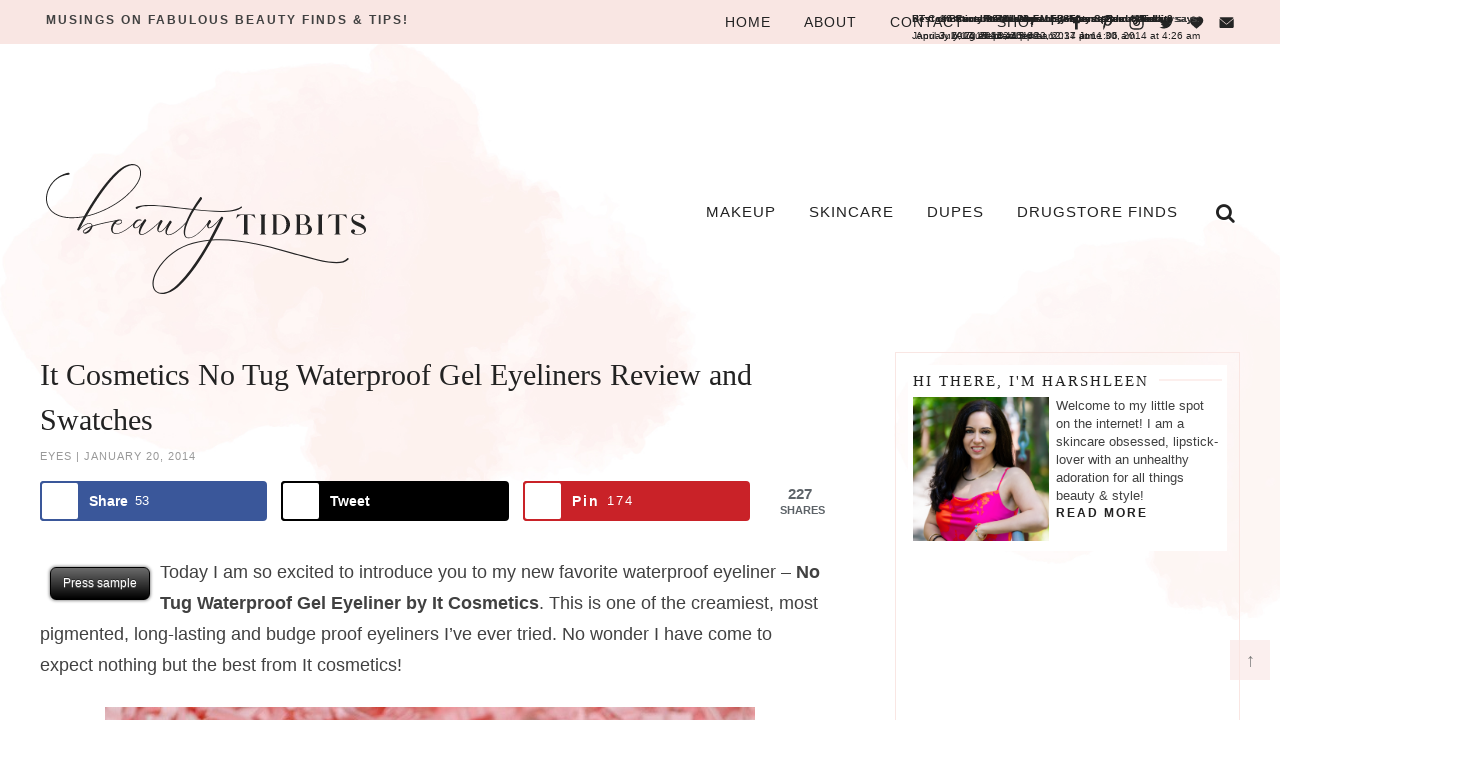

--- FILE ---
content_type: text/html; charset=UTF-8
request_url: https://beautytidbits.com/2014/01/cosmetics-tug-waterproof-gel-eyeliners/
body_size: 70460
content:
<!DOCTYPE html>
<html lang="en-US">
<head >
<meta charset="UTF-8" />
<meta name="viewport" content="width=device-width, initial-scale=1" />
<script data-no-optimize="1" data-cfasync="false">!function(){"use strict";const t={adt_ei:{identityApiKey:"plainText",source:"url",type:"plaintext",priority:1},adt_eih:{identityApiKey:"sha256",source:"urlh",type:"hashed",priority:2},sh_kit:{identityApiKey:"sha256",source:"urlhck",type:"hashed",priority:3}},e=Object.keys(t);function i(t){return function(t){const e=t.match(/((?=([a-z0-9._!#$%+^&*()[\]<>-]+))\2@[a-z0-9._-]+\.[a-z0-9._-]+)/gi);return e?e[0]:""}(function(t){return t.replace(/\s/g,"")}(t.toLowerCase()))}!async function(){const n=new URL(window.location.href),o=n.searchParams;let a=null;const r=Object.entries(t).sort(([,t],[,e])=>t.priority-e.priority).map(([t])=>t);for(const e of r){const n=o.get(e),r=t[e];if(!n||!r)continue;const c=decodeURIComponent(n),d="plaintext"===r.type&&i(c),s="hashed"===r.type&&c;if(d||s){a={value:c,config:r};break}}if(a){const{value:t,config:e}=a;window.adthrive=window.adthrive||{},window.adthrive.cmd=window.adthrive.cmd||[],window.adthrive.cmd.push(function(){window.adthrive.identityApi({source:e.source,[e.identityApiKey]:t},({success:i,data:n})=>{i?window.adthrive.log("info","Plugin","detectEmails",`Identity API called with ${e.type} email: ${t}`,n):window.adthrive.log("warning","Plugin","detectEmails",`Failed to call Identity API with ${e.type} email: ${t}`,n)})})}!function(t,e){const i=new URL(e);t.forEach(t=>i.searchParams.delete(t)),history.replaceState(null,"",i.toString())}(e,n)}()}();
</script><script data-affiliate-config type="application/json">{"enableLinkMonetizer":true,"keywordLinkerKeywordLimit":"","affiliateJsClientPath":"https:\/\/affiliate-cdn.raptive.com\/affiliate.mvp.min.js","affiliateApiPath":"https:\/\/affiliate-api.raptive.com","amazonAffiliateId":"raptive-beautytidbits-lm-20","excludeNetworks":["raptive"],"excludeDestinations":["cj"],"enableAnalytics":true,"pluginVersion":"1.1.6"}</script>
<script async referrerpolicy="no-referrer-when-downgrade" data-no-optimize="1" data-cfasync="false" src="https://affiliate-cdn.raptive.com/affiliate.mvp.min.js">
</script>
<meta name='robots' content='index, follow, max-image-preview:large, max-snippet:-1, max-video-preview:-1' />
<style data-no-optimize="1" data-cfasync="false">
	.adthrive-ad {
		margin-top: 10px;
		margin-bottom: 10px;
		text-align: center;
		overflow-x: visible;
		clear: both;
		line-height: 0;
	}
	.adthrive-sidebar.adthrive-stuck {
  margin-top: 100px;
}

</style>
<script data-no-optimize="1" data-cfasync="false">
	window.adthriveCLS = {
		enabledLocations: ['Content', 'Recipe'],
		injectedSlots: [],
		injectedFromPlugin: true,
		branch: '141e889',bucket: 'prod',			};
	window.adthriveCLS.siteAds = {"betaTester":true,"targeting":[{"value":"56d765ecbfa0d9630c7a922f","key":"siteId"},{"value":"6233884d804b157088e6a9d7","key":"organizationId"},{"value":"BeautyTidbits","key":"siteName"},{"value":"AdThrive Edge","key":"service"},{"value":"on","key":"bidding"},{"value":["Beauty"],"key":"verticals"}],"siteUrl":"http://beautytidbits.com","siteId":"56d765ecbfa0d9630c7a922f","siteName":"BeautyTidbits","breakpoints":{"tablet":768,"desktop":1024},"cloudflare":{"version":"b770817"},"adUnits":[{"sequence":null,"thirdPartyAdUnitName":null,"targeting":[{"value":["Header"],"key":"location"}],"devices":["desktop"],"name":"Header","sticky":false,"location":"Header","dynamic":{"pageSelector":"","spacing":0,"max":1,"lazyMax":null,"enable":true,"lazy":false,"elementSelector":".site-header","skip":0,"classNames":[],"position":"beforebegin","every":1,"enabled":true},"stickyOverlapSelector":"","adSizes":[[728,90],[970,90],[468,60],[320,50],[320,100]],"priority":399,"autosize":true},{"sequence":null,"thirdPartyAdUnitName":null,"targeting":[{"value":["Header"],"key":"location"}],"devices":["tablet"],"name":"Header","sticky":false,"location":"Header","dynamic":{"pageSelector":"","spacing":0,"max":1,"lazyMax":null,"enable":true,"lazy":false,"elementSelector":".site-inner","skip":0,"classNames":[],"position":"afterbegin","every":1,"enabled":true},"stickyOverlapSelector":"","adSizes":[[728,90],[320,50],[468,60],[970,90],[1,1],[320,100],[970,250],[300,50],[728,250]],"priority":399,"autosize":true},{"sequence":1,"thirdPartyAdUnitName":null,"targeting":[{"value":["Sidebar"],"key":"location"}],"devices":["desktop"],"name":"Sidebar_1","sticky":false,"location":"Sidebar","dynamic":{"pageSelector":"","spacing":0,"max":1,"lazyMax":null,"enable":true,"lazy":false,"elementSelector":".sidebar.sidebar-primary.widget-area >*","skip":1,"classNames":[],"position":"afterend","every":1,"enabled":true},"stickyOverlapSelector":"","adSizes":[[300,250],[160,600],[300,600]],"priority":299,"autosize":true},{"sequence":9,"thirdPartyAdUnitName":null,"targeting":[{"value":["Sidebar"],"key":"location"},{"value":true,"key":"sticky"}],"devices":["desktop"],"name":"Sidebar_9","sticky":true,"location":"Sidebar","dynamic":{"pageSelector":"","spacing":0,"max":1,"lazyMax":null,"enable":true,"lazy":false,"elementSelector":".sidebar.sidebar-primary.widget-area","skip":0,"classNames":[],"position":"beforeend","every":1,"enabled":true},"stickyOverlapSelector":".footer-widgets","adSizes":[[160,600],[336,280],[320,50],[300,600],[250,250],[1,1],[320,100],[300,1050],[300,50],[300,420],[300,250]],"priority":291,"autosize":true},{"sequence":null,"thirdPartyAdUnitName":null,"targeting":[{"value":["Content"],"key":"location"}],"devices":["desktop"],"name":"Content","sticky":false,"location":"Content","dynamic":{"pageSelector":"body.single, body.page","spacing":0.85,"max":4,"lazyMax":95,"enable":true,"lazy":true,"elementSelector":".entry-content > p","skip":7,"classNames":[],"position":"afterend","every":1,"enabled":true},"stickyOverlapSelector":"","adSizes":[[728,90],[336,280],[320,50],[468,60],[970,90],[250,250],[1,1],[320,100],[970,250],[1,2],[300,50],[300,300],[552,334],[728,250],[300,250]],"priority":199,"autosize":true},{"sequence":null,"thirdPartyAdUnitName":null,"targeting":[{"value":["Content"],"key":"location"}],"devices":["tablet"],"name":"Content","sticky":false,"location":"Content","dynamic":{"pageSelector":"body.single, body.page","spacing":0.7,"max":5,"lazyMax":94,"enable":true,"lazy":true,"elementSelector":".entry-content > p","skip":5,"classNames":[],"position":"afterend","every":1,"enabled":true},"stickyOverlapSelector":"","adSizes":[[728,90],[336,280],[320,50],[468,60],[970,90],[250,250],[1,1],[320,100],[970,250],[1,2],[300,50],[300,300],[552,334],[728,250],[300,250]],"priority":199,"autosize":true},{"sequence":null,"thirdPartyAdUnitName":null,"targeting":[{"value":["Content"],"key":"location"}],"devices":["phone"],"name":"Content","sticky":false,"location":"Content","dynamic":{"pageSelector":"body.single, body.page","spacing":0.85,"max":6,"lazyMax":93,"enable":true,"lazy":true,"elementSelector":".entry-content > p","skip":5,"classNames":[],"position":"afterend","every":1,"enabled":true},"stickyOverlapSelector":"","adSizes":[[728,90],[336,280],[320,50],[468,60],[970,90],[250,250],[1,1],[320,100],[970,250],[1,2],[300,50],[300,300],[552,334],[728,250],[300,250]],"priority":199,"autosize":true},{"sequence":null,"thirdPartyAdUnitName":null,"targeting":[{"value":["Content"],"key":"location"}],"devices":["tablet"],"name":"Content","sticky":false,"location":"Content","dynamic":{"pageSelector":"body.home, body.archive, body.search","spacing":0,"max":9,"lazyMax":null,"enable":true,"lazy":false,"elementSelector":".content > *","skip":2,"classNames":[],"position":"afterend","every":3,"enabled":true},"stickyOverlapSelector":"","adSizes":[[728,90],[336,280],[320,50],[468,60],[970,90],[250,250],[1,1],[320,100],[970,250],[1,2],[300,50],[300,300],[552,334],[728,250],[300,250]],"priority":199,"autosize":true},{"sequence":null,"thirdPartyAdUnitName":null,"targeting":[{"value":["Content"],"key":"location"}],"devices":["phone"],"name":"Content","sticky":false,"location":"Content","dynamic":{"pageSelector":"body.home, body.archive, body.search","spacing":0,"max":6,"lazyMax":null,"enable":true,"lazy":false,"elementSelector":".content > *","skip":1,"classNames":[],"position":"afterend","every":2,"enabled":true},"stickyOverlapSelector":"","adSizes":[[728,90],[336,280],[320,50],[468,60],[970,90],[250,250],[1,1],[320,100],[970,250],[1,2],[300,50],[300,300],[552,334],[728,250],[300,250]],"priority":199,"autosize":true},{"sequence":null,"thirdPartyAdUnitName":null,"targeting":[{"value":["Below Post"],"key":"location"}],"devices":["phone","tablet","desktop"],"name":"Below_Post","sticky":false,"location":"Below Post","dynamic":{"pageSelector":"","spacing":0,"max":0,"lazyMax":1,"enable":true,"lazy":true,"elementSelector":"#dpsp-content-bottom","skip":0,"classNames":[],"position":"afterend","every":1,"enabled":true},"stickyOverlapSelector":"","adSizes":[[728,90],[336,280],[320,50],[468,60],[250,250],[1,1],[320,100],[300,250],[970,250],[728,250]],"priority":99,"autosize":true},{"sequence":null,"thirdPartyAdUnitName":null,"targeting":[{"value":["Footer"],"key":"location"},{"value":true,"key":"sticky"}],"devices":["tablet","phone","desktop"],"name":"Footer","sticky":true,"location":"Footer","dynamic":{"pageSelector":"","spacing":0,"max":1,"lazyMax":null,"enable":true,"lazy":false,"elementSelector":"body","skip":0,"classNames":[],"position":"beforeend","every":1,"enabled":true},"stickyOverlapSelector":"","adSizes":[[320,50],[468,60],[728,90],[970,90]],"priority":-1,"autosize":true}],"adDensityLayout":{"mobile":{"adDensity":0.21,"onePerViewport":false},"pageOverrides":[{"mobile":{"adDensity":0.3,"onePerViewport":false},"note":null,"pageSelector":"body.home, body.archive, body.search","desktop":{"adDensity":0.26,"onePerViewport":false}}],"desktop":{"adDensity":0.2,"onePerViewport":false}},"adDensityEnabled":true,"siteExperiments":[],"adTypes":{"sponsorTileDesktop":true,"interscrollerDesktop":true,"nativeBelowPostDesktop":true,"miniscroller":true,"largeFormatsMobile":true,"nativeMobileContent":true,"inRecipeRecommendationMobile":true,"nativeMobileRecipe":true,"sponsorTileMobile":true,"expandableCatalogAdsMobile":true,"frameAdsMobile":true,"outstreamMobile":true,"nativeHeaderMobile":true,"frameAdsDesktop":true,"inRecipeRecommendationDesktop":true,"expandableFooterDesktop":true,"nativeDesktopContent":true,"outstreamDesktop":true,"animatedFooter":true,"skylineHeader":false,"expandableFooter":true,"nativeDesktopSidebar":true,"videoFootersMobile":true,"videoFootersDesktop":true,"interscroller":true,"nativeDesktopRecipe":true,"nativeHeaderDesktop":true,"nativeBelowPostMobile":true,"expandableCatalogAdsDesktop":true,"largeFormatsDesktop":true},"adOptions":{"theTradeDesk":true,"usCmpClickWrap":{"enabled":false,"regions":[]},"undertone":true,"sidebarConfig":{"dynamicStickySidebar":{"minHeight":1800,"enabled":true,"blockedSelectors":[]}},"footerCloseButton":false,"teads":true,"seedtag":true,"pmp":true,"thirtyThreeAcross":true,"sharethrough":true,"optimizeVideoPlayersForEarnings":true,"removeVideoTitleWrapper":true,"pubMatic":true,"contentTermsFooterEnabled":true,"chicory":false,"infiniteScroll":false,"longerVideoAdPod":true,"yahoossp":true,"spa":false,"stickyContainerConfig":{"recipeDesktop":{"minHeight":null,"enabled":false},"blockedSelectors":[],"stickyHeaderSelectors":[],"content":{"minHeight":null,"enabled":false},"recipeMobile":{"minHeight":null,"enabled":false}},"gatedPrint":{"printClasses":[],"siteEmailServiceProviderId":null,"defaultOptIn":false,"closeButtonEnabled":false,"enabled":false,"newsletterPromptEnabled":false},"yieldmo":true,"footerSelector":"","consentMode":{"enabled":false,"customVendorList":""},"amazonUAM":true,"gamMCMEnabled":true,"gamMCMChildNetworkCode":"22545813380","stickyContainerAds":false,"rubiconMediaMath":true,"rubicon":true,"conversant":false,"openx":true,"customCreativeEnabled":true,"mobileHeaderHeight":1,"secColor":"#000000","unruly":true,"mediaGrid":true,"bRealTime":true,"adInViewTime":null,"regulatory":{"privacyPolicyUrl":"","termsOfServiceUrl":""},"gumgum":true,"comscoreFooter":true,"desktopInterstitial":true,"contentAdXExpansionDesktop":true,"amx":true,"footerCloseButtonDesktop":true,"ozone":true,"isAutoOptimized":true,"comscoreTAL":true,"targetaff":true,"bgColor":"#FFFFFF","advancePlaylistOptions":{"playlistPlayer":{"enabled":true},"relatedPlayer":{"enabled":true,"applyToFirst":false}},"kargo":true,"liveRampATS":true,"footerCloseButtonMobile":true,"interstitialBlockedPageSelectors":"","prioritizeShorterVideoAds":true,"allowSmallerAdSizes":true,"comscore":"Lifestyle","blis":true,"wakeLock":{"desktopEnabled":true,"mobileValue":15,"mobileEnabled":true,"desktopValue":30},"mobileInterstitial":true,"tripleLift":true,"sensitiveCategories":["alc","ast","cbd","cosm","dat"],"liveRamp":true,"mobileInterstitialBlockedPageSelectors":"","adthriveEmailIdentity":true,"criteo":true,"nativo":true,"infiniteScrollOptions":{"selector":"","heightThreshold":0},"siteAttributes":{"mobileHeaderSelectors":[],"desktopHeaderSelectors":[]},"dynamicContentSlotLazyLoading":true,"clsOptimizedAds":true,"ogury":true,"verticals":["Beauty"],"inImage":false,"stackadapt":true,"usCMP":{"regions":[],"defaultOptIn":false,"enabled":false,"strictMode":false},"contentAdXExpansionMobile":true,"advancePlaylist":true,"medianet":true,"delayLoading":false,"inImageZone":null,"appNexus":true,"rise":true,"liveRampId":"","infiniteScrollRefresh":false,"indexExchange":true},"siteAdsProfiles":[],"thirdPartySiteConfig":{"partners":{"discounts":[]}},"featureRollouts":{"erp":{"featureRolloutId":19,"data":null,"enabled":false}},"videoPlayers":{"contextual":{"autoplayCollapsibleEnabled":false,"overrideEmbedLocation":false,"defaultPlayerType":"static"},"videoEmbed":"wordpress","footerSelector":"","contentSpecificPlaylists":[],"players":[{"devices":["desktop","mobile"],"formattedType":"Stationary Related","description":"","id":4051866,"title":"Stationary related player - desktop and mobile","type":"stationaryRelated","enabled":true,"playerId":"L5IoruRG"},{"playlistId":"","pageSelector":"","devices":["desktop"],"description":"","skip":0,"title":"","type":"stickyRelated","enabled":true,"formattedType":"Sticky Related","elementSelector":"","id":4051867,"position":"afterend","playerId":"L5IoruRG"},{"playlistId":"","pageSelector":"","devices":["mobile"],"mobileLocation":"bottom-left","description":"","skip":0,"title":"","type":"stickyRelated","enabled":true,"formattedType":"Sticky Related","elementSelector":".entry-content > p","id":4051868,"position":"afterend","saveVideoCloseState":false,"shuffle":false,"mobileHeaderSelector":".site-header","playerId":"L5IoruRG"},{"playlistId":"vsQ40TH0","pageSelector":"body.single, body.page","devices":["mobile"],"mobileLocation":"bottom-left","description":"","skip":3,"title":"","type":"stickyPlaylist","enabled":true,"footerSelector":"","formattedType":"Sticky Playlist","elementSelector":".entry-content > p","id":4051870,"position":"afterend","saveVideoCloseState":false,"shuffle":true,"mobileHeaderSelector":".site-header","playerId":"wwazGzW8"},{"playlistId":"vsQ40TH0","pageSelector":"body.single, body.page","devices":["desktop"],"description":"","skip":5,"title":"","type":"stickyPlaylist","enabled":true,"footerSelector":"","formattedType":"Sticky Playlist","elementSelector":".entry-content > p","id":4051869,"position":"afterend","saveVideoCloseState":false,"shuffle":true,"playerId":"wwazGzW8"}],"partners":{"theTradeDesk":true,"unruly":true,"mediaGrid":true,"undertone":true,"gumgum":true,"seedtag":true,"amx":true,"ozone":true,"pmp":true,"kargo":true,"stickyOutstream":{"desktop":{"enabled":true},"blockedPageSelectors":"","mobileLocation":null,"allowOnHomepage":false,"mobile":{"enabled":false},"saveVideoCloseState":false,"mobileHeaderSelector":".site-header","allowForPageWithStickyPlayer":{"enabled":true}},"sharethrough":true,"blis":true,"tripleLift":true,"pubMatic":true,"criteo":true,"yahoossp":true,"nativo":true,"stackadapt":true,"yieldmo":true,"amazonUAM":true,"medianet":true,"rubicon":true,"appNexus":true,"rise":true,"openx":true,"indexExchange":true}}};</script>

<script data-no-optimize="1" data-cfasync="false">
(function(w, d) {
	w.adthrive = w.adthrive || {};
	w.adthrive.cmd = w.adthrive.cmd || [];
	w.adthrive.plugin = 'adthrive-ads-3.10.0';
	w.adthrive.host = 'ads.adthrive.com';
	w.adthrive.integration = 'plugin';

	var commitParam = (w.adthriveCLS && w.adthriveCLS.bucket !== 'prod' && w.adthriveCLS.branch) ? '&commit=' + w.adthriveCLS.branch : '';

	var s = d.createElement('script');
	s.async = true;
	s.referrerpolicy='no-referrer-when-downgrade';
	s.src = 'https://' + w.adthrive.host + '/sites/56d765ecbfa0d9630c7a922f/ads.min.js?referrer=' + w.encodeURIComponent(w.location.href) + commitParam + '&cb=' + (Math.floor(Math.random() * 100) + 1) + '';
	var n = d.getElementsByTagName('script')[0];
	n.parentNode.insertBefore(s, n);
})(window, document);
</script>
<link rel="dns-prefetch" href="https://ads.adthrive.com/"><link rel="preconnect" href="https://ads.adthrive.com/"><link rel="preconnect" href="https://ads.adthrive.com/" crossorigin>
	<!-- This site is optimized with the Yoast SEO plugin v26.8 - https://yoast.com/product/yoast-seo-wordpress/ -->
	<title>It Cosmetics No Tug Waterproof Gel Eyeliners Review and Swatches</title>
	<meta name="description" content="This is one of the creamiest, most pigmented, long-lasting and budge proof eyeliners I’ve ever tried. No wonder I have come to expect nothing but the best from It cosmetics!" />
	<link rel="canonical" href="https://beautytidbits.com/2014/01/cosmetics-tug-waterproof-gel-eyeliners/" />
	<meta name="author" content="Harshleen" />
	<meta name="twitter:label1" content="Written by" />
	<meta name="twitter:data1" content="Harshleen" />
	<meta name="twitter:label2" content="Est. reading time" />
	<meta name="twitter:data2" content="2 minutes" />
	<script type="application/ld+json" class="yoast-schema-graph">{"@context":"https://schema.org","@graph":[{"@type":"Article","@id":"https://beautytidbits.com/2014/01/cosmetics-tug-waterproof-gel-eyeliners/#article","isPartOf":{"@id":"https://beautytidbits.com/2014/01/cosmetics-tug-waterproof-gel-eyeliners/"},"author":{"name":"Harshleen","@id":"https://beautytidbits.com/#/schema/person/b23a57974e29906ba32578dedd781e84"},"headline":"It Cosmetics No Tug Waterproof Gel Eyeliners Review and Swatches","datePublished":"2014-01-20T20:37:41+00:00","dateModified":"2018-03-21T01:00:18+00:00","mainEntityOfPage":{"@id":"https://beautytidbits.com/2014/01/cosmetics-tug-waterproof-gel-eyeliners/"},"wordCount":462,"commentCount":34,"image":{"@id":"https://beautytidbits.com/2014/01/cosmetics-tug-waterproof-gel-eyeliners/#primaryimage"},"thumbnailUrl":"https://beautytidbits.com/wp-content/uploads/2014/01/It-Cosmetics-No-Tug-Waterproof-Gel-Eyeliners.jpg","keywords":["best beauty buys","gel eyeliner","It Cosmetics","waterline eyeliner","waterproof eyeliner"],"articleSection":["Eyes"],"inLanguage":"en-US","potentialAction":[{"@type":"CommentAction","name":"Comment","target":["https://beautytidbits.com/2014/01/cosmetics-tug-waterproof-gel-eyeliners/#respond"]}]},{"@type":"WebPage","@id":"https://beautytidbits.com/2014/01/cosmetics-tug-waterproof-gel-eyeliners/","url":"https://beautytidbits.com/2014/01/cosmetics-tug-waterproof-gel-eyeliners/","name":"It Cosmetics No Tug Waterproof Gel Eyeliners Review and Swatches","isPartOf":{"@id":"https://beautytidbits.com/#website"},"primaryImageOfPage":{"@id":"https://beautytidbits.com/2014/01/cosmetics-tug-waterproof-gel-eyeliners/#primaryimage"},"image":{"@id":"https://beautytidbits.com/2014/01/cosmetics-tug-waterproof-gel-eyeliners/#primaryimage"},"thumbnailUrl":"https://beautytidbits.com/wp-content/uploads/2014/01/It-Cosmetics-No-Tug-Waterproof-Gel-Eyeliners.jpg","datePublished":"2014-01-20T20:37:41+00:00","dateModified":"2018-03-21T01:00:18+00:00","author":{"@id":"https://beautytidbits.com/#/schema/person/b23a57974e29906ba32578dedd781e84"},"description":"This is one of the creamiest, most pigmented, long-lasting and budge proof eyeliners I’ve ever tried. No wonder I have come to expect nothing but the best from It cosmetics!","inLanguage":"en-US","potentialAction":[{"@type":"ReadAction","target":["https://beautytidbits.com/2014/01/cosmetics-tug-waterproof-gel-eyeliners/"]}]},{"@type":"ImageObject","inLanguage":"en-US","@id":"https://beautytidbits.com/2014/01/cosmetics-tug-waterproof-gel-eyeliners/#primaryimage","url":"https://beautytidbits.com/wp-content/uploads/2014/01/It-Cosmetics-No-Tug-Waterproof-Gel-Eyeliners.jpg","contentUrl":"https://beautytidbits.com/wp-content/uploads/2014/01/It-Cosmetics-No-Tug-Waterproof-Gel-Eyeliners.jpg","width":650,"height":483},{"@type":"WebSite","@id":"https://beautytidbits.com/#website","url":"https://beautytidbits.com/","name":"BeautyTidbits","description":"Musings on fabulous beauty finds and tips!","potentialAction":[{"@type":"SearchAction","target":{"@type":"EntryPoint","urlTemplate":"https://beautytidbits.com/?s={search_term_string}"},"query-input":{"@type":"PropertyValueSpecification","valueRequired":true,"valueName":"search_term_string"}}],"inLanguage":"en-US"},{"@type":"Person","@id":"https://beautytidbits.com/#/schema/person/b23a57974e29906ba32578dedd781e84","name":"Harshleen","image":{"@type":"ImageObject","inLanguage":"en-US","@id":"https://beautytidbits.com/#/schema/person/image/","url":"https://secure.gravatar.com/avatar/be67acb90889bca9068a57c98c3afe328c29a6a2c39f6080397995876d9e320f?s=96&r=g","contentUrl":"https://secure.gravatar.com/avatar/be67acb90889bca9068a57c98c3afe328c29a6a2c39f6080397995876d9e320f?s=96&r=g","caption":"Harshleen"},"url":"https://beautytidbits.com/"}]}</script>
	<!-- / Yoast SEO plugin. -->


<!-- Hubbub v.2.28.0 https://morehubbub.com/ -->
<meta property="og:locale" content="en_US" />
<meta property="og:type" content="article" />
<meta property="og:title" content="It Cosmetics No Tug Waterproof Gel Eyeliners Review and Swatches" />
<meta property="og:description" content="This is one of the creamiest, most pigmented, long-lasting and budge proof eyeliners I’ve ever tried. No wonder I have come to expect nothing but the best from It cosmetics!" />
<meta property="og:url" content="https://beautytidbits.com/2014/01/cosmetics-tug-waterproof-gel-eyeliners/" />
<meta property="og:site_name" content="BeautyTidbits" />
<meta property="og:updated_time" content="2018-03-20T18:00:18+00:00" />
<meta property="article:published_time" content="2014-01-20T12:37:41+00:00" />
<meta property="article:modified_time" content="2018-03-20T18:00:18+00:00" />
<meta name="twitter:card" content="summary_large_image" />
<meta name="twitter:title" content="It Cosmetics No Tug Waterproof Gel Eyeliners Review and Swatches" />
<meta name="twitter:description" content="This is one of the creamiest, most pigmented, long-lasting and budge proof eyeliners I’ve ever tried. No wonder I have come to expect nothing but the best from It cosmetics!" />
<meta class="flipboard-article" content="This is one of the creamiest, most pigmented, long-lasting and budge proof eyeliners I’ve ever tried. No wonder I have come to expect nothing but the best from It cosmetics!" />
<meta property="fb:app_id" content="2041307435977699" />
<meta property="og:image" content="https://beautytidbits.com/wp-content/uploads/2014/01/It-Cosmetics-No-Tug-Waterproof-Gel-Eyeliners.jpg" />
<meta name="twitter:image" content="https://beautytidbits.com/wp-content/uploads/2014/01/It-Cosmetics-No-Tug-Waterproof-Gel-Eyeliners.jpg" />
<meta property="og:image:width" content="650" />
<meta property="og:image:height" content="483" />
<!-- Hubbub v.2.28.0 https://morehubbub.com/ -->
<link rel="alternate" title="oEmbed (JSON)" type="application/json+oembed" href="https://beautytidbits.com/wp-json/oembed/1.0/embed?url=https%3A%2F%2Fbeautytidbits.com%2F2014%2F01%2Fcosmetics-tug-waterproof-gel-eyeliners%2F" />
<!-- Shareaholic - https://www.shareaholic.com -->
<link rel='preload' href='//cdn.shareaholic.net/assets/pub/shareaholic.js' as='script'/>
<script data-no-minify='1' data-cfasync='false'>
_SHR_SETTINGS = {"endpoints":{"local_recs_url":"https:\/\/beautytidbits.com\/wp-admin\/admin-ajax.php?action=shareaholic_permalink_related","ajax_url":"https:\/\/beautytidbits.com\/wp-admin\/admin-ajax.php"},"site_id":"127939b6bdaca12b9061f13f630b2712","url_components":{"year":"2014","monthnum":"01","day":"20","hour":"12","minute":"37","second":"41","post_id":"10586","postname":"cosmetics-tug-waterproof-gel-eyeliners","category":"makeup\/eyes-reviews"}};
</script>
<script data-no-minify='1' data-cfasync='false' src='//cdn.shareaholic.net/assets/pub/shareaholic.js' data-shr-siteid='127939b6bdaca12b9061f13f630b2712' async ></script>

<!-- Shareaholic Content Tags -->
<meta name='shareaholic:site_name' content='BeautyTidbits' />
<meta name='shareaholic:language' content='en-US' />
<meta name='shareaholic:url' content='https://beautytidbits.com/2014/01/cosmetics-tug-waterproof-gel-eyeliners/' />
<meta name='shareaholic:keywords' content='tag:best beauty buys, tag:gel eyeliner, tag:it cosmetics, tag:waterline eyeliner, tag:waterproof eyeliner, tag:best gel eyeliner pencil, cat:eyes, type:post' />
<meta name='shareaholic:article_published_time' content='2014-01-20T12:37:41-08:00' />
<meta name='shareaholic:article_modified_time' content='2018-03-20T18:00:18-07:00' />
<meta name='shareaholic:shareable_page' content='true' />
<meta name='shareaholic:article_author_name' content='Harshleen' />
<meta name='shareaholic:site_id' content='127939b6bdaca12b9061f13f630b2712' />
<meta name='shareaholic:wp_version' content='9.7.13' />
<meta name='shareaholic:image' content='https://beautytidbits.com/wp-content/uploads/2014/01/It-Cosmetics-No-Tug-Waterproof-Gel-Eyeliners-640x476.jpg' />
<!-- Shareaholic Content Tags End -->

<!-- Shareaholic Open Graph Tags -->
<meta property='og:image' content='https://beautytidbits.com/wp-content/uploads/2014/01/It-Cosmetics-No-Tug-Waterproof-Gel-Eyeliners.jpg' />
<!-- Shareaholic Open Graph Tags End -->
<style id='wp-img-auto-sizes-contain-inline-css' type='text/css'>
img:is([sizes=auto i],[sizes^="auto," i]){contain-intrinsic-size:3000px 1500px}
/*# sourceURL=wp-img-auto-sizes-contain-inline-css */
</style>
<link rel='stylesheet' id='sbi_styles-css' href='https://beautytidbits.com/wp-content/plugins/instagram-feed/css/sbi-styles.min.css?ver=6.10.0' type='text/css' media='all' />
<link rel='stylesheet' id='custom-design-by-pixelmedesigns-com-css' href='https://beautytidbits.com/wp-content/themes/beautynew/style.css?ver=1' type='text/css' media='all' />
<style id='wp-emoji-styles-inline-css' type='text/css'>

	img.wp-smiley, img.emoji {
		display: inline !important;
		border: none !important;
		box-shadow: none !important;
		height: 1em !important;
		width: 1em !important;
		margin: 0 0.07em !important;
		vertical-align: -0.1em !important;
		background: none !important;
		padding: 0 !important;
	}
/*# sourceURL=wp-emoji-styles-inline-css */
</style>
<style id='wp-block-library-inline-css' type='text/css'>
:root{--wp-block-synced-color:#7a00df;--wp-block-synced-color--rgb:122,0,223;--wp-bound-block-color:var(--wp-block-synced-color);--wp-editor-canvas-background:#ddd;--wp-admin-theme-color:#007cba;--wp-admin-theme-color--rgb:0,124,186;--wp-admin-theme-color-darker-10:#006ba1;--wp-admin-theme-color-darker-10--rgb:0,107,160.5;--wp-admin-theme-color-darker-20:#005a87;--wp-admin-theme-color-darker-20--rgb:0,90,135;--wp-admin-border-width-focus:2px}@media (min-resolution:192dpi){:root{--wp-admin-border-width-focus:1.5px}}.wp-element-button{cursor:pointer}:root .has-very-light-gray-background-color{background-color:#eee}:root .has-very-dark-gray-background-color{background-color:#313131}:root .has-very-light-gray-color{color:#eee}:root .has-very-dark-gray-color{color:#313131}:root .has-vivid-green-cyan-to-vivid-cyan-blue-gradient-background{background:linear-gradient(135deg,#00d084,#0693e3)}:root .has-purple-crush-gradient-background{background:linear-gradient(135deg,#34e2e4,#4721fb 50%,#ab1dfe)}:root .has-hazy-dawn-gradient-background{background:linear-gradient(135deg,#faaca8,#dad0ec)}:root .has-subdued-olive-gradient-background{background:linear-gradient(135deg,#fafae1,#67a671)}:root .has-atomic-cream-gradient-background{background:linear-gradient(135deg,#fdd79a,#004a59)}:root .has-nightshade-gradient-background{background:linear-gradient(135deg,#330968,#31cdcf)}:root .has-midnight-gradient-background{background:linear-gradient(135deg,#020381,#2874fc)}:root{--wp--preset--font-size--normal:16px;--wp--preset--font-size--huge:42px}.has-regular-font-size{font-size:1em}.has-larger-font-size{font-size:2.625em}.has-normal-font-size{font-size:var(--wp--preset--font-size--normal)}.has-huge-font-size{font-size:var(--wp--preset--font-size--huge)}.has-text-align-center{text-align:center}.has-text-align-left{text-align:left}.has-text-align-right{text-align:right}.has-fit-text{white-space:nowrap!important}#end-resizable-editor-section{display:none}.aligncenter{clear:both}.items-justified-left{justify-content:flex-start}.items-justified-center{justify-content:center}.items-justified-right{justify-content:flex-end}.items-justified-space-between{justify-content:space-between}.screen-reader-text{border:0;clip-path:inset(50%);height:1px;margin:-1px;overflow:hidden;padding:0;position:absolute;width:1px;word-wrap:normal!important}.screen-reader-text:focus{background-color:#ddd;clip-path:none;color:#444;display:block;font-size:1em;height:auto;left:5px;line-height:normal;padding:15px 23px 14px;text-decoration:none;top:5px;width:auto;z-index:100000}html :where(.has-border-color){border-style:solid}html :where([style*=border-top-color]){border-top-style:solid}html :where([style*=border-right-color]){border-right-style:solid}html :where([style*=border-bottom-color]){border-bottom-style:solid}html :where([style*=border-left-color]){border-left-style:solid}html :where([style*=border-width]){border-style:solid}html :where([style*=border-top-width]){border-top-style:solid}html :where([style*=border-right-width]){border-right-style:solid}html :where([style*=border-bottom-width]){border-bottom-style:solid}html :where([style*=border-left-width]){border-left-style:solid}html :where(img[class*=wp-image-]){height:auto;max-width:100%}:where(figure){margin:0 0 1em}html :where(.is-position-sticky){--wp-admin--admin-bar--position-offset:var(--wp-admin--admin-bar--height,0px)}@media screen and (max-width:600px){html :where(.is-position-sticky){--wp-admin--admin-bar--position-offset:0px}}

/*# sourceURL=wp-block-library-inline-css */
</style><style id='global-styles-inline-css' type='text/css'>
:root{--wp--preset--aspect-ratio--square: 1;--wp--preset--aspect-ratio--4-3: 4/3;--wp--preset--aspect-ratio--3-4: 3/4;--wp--preset--aspect-ratio--3-2: 3/2;--wp--preset--aspect-ratio--2-3: 2/3;--wp--preset--aspect-ratio--16-9: 16/9;--wp--preset--aspect-ratio--9-16: 9/16;--wp--preset--color--black: #000000;--wp--preset--color--cyan-bluish-gray: #abb8c3;--wp--preset--color--white: #ffffff;--wp--preset--color--pale-pink: #f78da7;--wp--preset--color--vivid-red: #cf2e2e;--wp--preset--color--luminous-vivid-orange: #ff6900;--wp--preset--color--luminous-vivid-amber: #fcb900;--wp--preset--color--light-green-cyan: #7bdcb5;--wp--preset--color--vivid-green-cyan: #00d084;--wp--preset--color--pale-cyan-blue: #8ed1fc;--wp--preset--color--vivid-cyan-blue: #0693e3;--wp--preset--color--vivid-purple: #9b51e0;--wp--preset--gradient--vivid-cyan-blue-to-vivid-purple: linear-gradient(135deg,rgb(6,147,227) 0%,rgb(155,81,224) 100%);--wp--preset--gradient--light-green-cyan-to-vivid-green-cyan: linear-gradient(135deg,rgb(122,220,180) 0%,rgb(0,208,130) 100%);--wp--preset--gradient--luminous-vivid-amber-to-luminous-vivid-orange: linear-gradient(135deg,rgb(252,185,0) 0%,rgb(255,105,0) 100%);--wp--preset--gradient--luminous-vivid-orange-to-vivid-red: linear-gradient(135deg,rgb(255,105,0) 0%,rgb(207,46,46) 100%);--wp--preset--gradient--very-light-gray-to-cyan-bluish-gray: linear-gradient(135deg,rgb(238,238,238) 0%,rgb(169,184,195) 100%);--wp--preset--gradient--cool-to-warm-spectrum: linear-gradient(135deg,rgb(74,234,220) 0%,rgb(151,120,209) 20%,rgb(207,42,186) 40%,rgb(238,44,130) 60%,rgb(251,105,98) 80%,rgb(254,248,76) 100%);--wp--preset--gradient--blush-light-purple: linear-gradient(135deg,rgb(255,206,236) 0%,rgb(152,150,240) 100%);--wp--preset--gradient--blush-bordeaux: linear-gradient(135deg,rgb(254,205,165) 0%,rgb(254,45,45) 50%,rgb(107,0,62) 100%);--wp--preset--gradient--luminous-dusk: linear-gradient(135deg,rgb(255,203,112) 0%,rgb(199,81,192) 50%,rgb(65,88,208) 100%);--wp--preset--gradient--pale-ocean: linear-gradient(135deg,rgb(255,245,203) 0%,rgb(182,227,212) 50%,rgb(51,167,181) 100%);--wp--preset--gradient--electric-grass: linear-gradient(135deg,rgb(202,248,128) 0%,rgb(113,206,126) 100%);--wp--preset--gradient--midnight: linear-gradient(135deg,rgb(2,3,129) 0%,rgb(40,116,252) 100%);--wp--preset--font-size--small: 13px;--wp--preset--font-size--medium: 20px;--wp--preset--font-size--large: 36px;--wp--preset--font-size--x-large: 42px;--wp--preset--spacing--20: 0.44rem;--wp--preset--spacing--30: 0.67rem;--wp--preset--spacing--40: 1rem;--wp--preset--spacing--50: 1.5rem;--wp--preset--spacing--60: 2.25rem;--wp--preset--spacing--70: 3.38rem;--wp--preset--spacing--80: 5.06rem;--wp--preset--shadow--natural: 6px 6px 9px rgba(0, 0, 0, 0.2);--wp--preset--shadow--deep: 12px 12px 50px rgba(0, 0, 0, 0.4);--wp--preset--shadow--sharp: 6px 6px 0px rgba(0, 0, 0, 0.2);--wp--preset--shadow--outlined: 6px 6px 0px -3px rgb(255, 255, 255), 6px 6px rgb(0, 0, 0);--wp--preset--shadow--crisp: 6px 6px 0px rgb(0, 0, 0);}:where(.is-layout-flex){gap: 0.5em;}:where(.is-layout-grid){gap: 0.5em;}body .is-layout-flex{display: flex;}.is-layout-flex{flex-wrap: wrap;align-items: center;}.is-layout-flex > :is(*, div){margin: 0;}body .is-layout-grid{display: grid;}.is-layout-grid > :is(*, div){margin: 0;}:where(.wp-block-columns.is-layout-flex){gap: 2em;}:where(.wp-block-columns.is-layout-grid){gap: 2em;}:where(.wp-block-post-template.is-layout-flex){gap: 1.25em;}:where(.wp-block-post-template.is-layout-grid){gap: 1.25em;}.has-black-color{color: var(--wp--preset--color--black) !important;}.has-cyan-bluish-gray-color{color: var(--wp--preset--color--cyan-bluish-gray) !important;}.has-white-color{color: var(--wp--preset--color--white) !important;}.has-pale-pink-color{color: var(--wp--preset--color--pale-pink) !important;}.has-vivid-red-color{color: var(--wp--preset--color--vivid-red) !important;}.has-luminous-vivid-orange-color{color: var(--wp--preset--color--luminous-vivid-orange) !important;}.has-luminous-vivid-amber-color{color: var(--wp--preset--color--luminous-vivid-amber) !important;}.has-light-green-cyan-color{color: var(--wp--preset--color--light-green-cyan) !important;}.has-vivid-green-cyan-color{color: var(--wp--preset--color--vivid-green-cyan) !important;}.has-pale-cyan-blue-color{color: var(--wp--preset--color--pale-cyan-blue) !important;}.has-vivid-cyan-blue-color{color: var(--wp--preset--color--vivid-cyan-blue) !important;}.has-vivid-purple-color{color: var(--wp--preset--color--vivid-purple) !important;}.has-black-background-color{background-color: var(--wp--preset--color--black) !important;}.has-cyan-bluish-gray-background-color{background-color: var(--wp--preset--color--cyan-bluish-gray) !important;}.has-white-background-color{background-color: var(--wp--preset--color--white) !important;}.has-pale-pink-background-color{background-color: var(--wp--preset--color--pale-pink) !important;}.has-vivid-red-background-color{background-color: var(--wp--preset--color--vivid-red) !important;}.has-luminous-vivid-orange-background-color{background-color: var(--wp--preset--color--luminous-vivid-orange) !important;}.has-luminous-vivid-amber-background-color{background-color: var(--wp--preset--color--luminous-vivid-amber) !important;}.has-light-green-cyan-background-color{background-color: var(--wp--preset--color--light-green-cyan) !important;}.has-vivid-green-cyan-background-color{background-color: var(--wp--preset--color--vivid-green-cyan) !important;}.has-pale-cyan-blue-background-color{background-color: var(--wp--preset--color--pale-cyan-blue) !important;}.has-vivid-cyan-blue-background-color{background-color: var(--wp--preset--color--vivid-cyan-blue) !important;}.has-vivid-purple-background-color{background-color: var(--wp--preset--color--vivid-purple) !important;}.has-black-border-color{border-color: var(--wp--preset--color--black) !important;}.has-cyan-bluish-gray-border-color{border-color: var(--wp--preset--color--cyan-bluish-gray) !important;}.has-white-border-color{border-color: var(--wp--preset--color--white) !important;}.has-pale-pink-border-color{border-color: var(--wp--preset--color--pale-pink) !important;}.has-vivid-red-border-color{border-color: var(--wp--preset--color--vivid-red) !important;}.has-luminous-vivid-orange-border-color{border-color: var(--wp--preset--color--luminous-vivid-orange) !important;}.has-luminous-vivid-amber-border-color{border-color: var(--wp--preset--color--luminous-vivid-amber) !important;}.has-light-green-cyan-border-color{border-color: var(--wp--preset--color--light-green-cyan) !important;}.has-vivid-green-cyan-border-color{border-color: var(--wp--preset--color--vivid-green-cyan) !important;}.has-pale-cyan-blue-border-color{border-color: var(--wp--preset--color--pale-cyan-blue) !important;}.has-vivid-cyan-blue-border-color{border-color: var(--wp--preset--color--vivid-cyan-blue) !important;}.has-vivid-purple-border-color{border-color: var(--wp--preset--color--vivid-purple) !important;}.has-vivid-cyan-blue-to-vivid-purple-gradient-background{background: var(--wp--preset--gradient--vivid-cyan-blue-to-vivid-purple) !important;}.has-light-green-cyan-to-vivid-green-cyan-gradient-background{background: var(--wp--preset--gradient--light-green-cyan-to-vivid-green-cyan) !important;}.has-luminous-vivid-amber-to-luminous-vivid-orange-gradient-background{background: var(--wp--preset--gradient--luminous-vivid-amber-to-luminous-vivid-orange) !important;}.has-luminous-vivid-orange-to-vivid-red-gradient-background{background: var(--wp--preset--gradient--luminous-vivid-orange-to-vivid-red) !important;}.has-very-light-gray-to-cyan-bluish-gray-gradient-background{background: var(--wp--preset--gradient--very-light-gray-to-cyan-bluish-gray) !important;}.has-cool-to-warm-spectrum-gradient-background{background: var(--wp--preset--gradient--cool-to-warm-spectrum) !important;}.has-blush-light-purple-gradient-background{background: var(--wp--preset--gradient--blush-light-purple) !important;}.has-blush-bordeaux-gradient-background{background: var(--wp--preset--gradient--blush-bordeaux) !important;}.has-luminous-dusk-gradient-background{background: var(--wp--preset--gradient--luminous-dusk) !important;}.has-pale-ocean-gradient-background{background: var(--wp--preset--gradient--pale-ocean) !important;}.has-electric-grass-gradient-background{background: var(--wp--preset--gradient--electric-grass) !important;}.has-midnight-gradient-background{background: var(--wp--preset--gradient--midnight) !important;}.has-small-font-size{font-size: var(--wp--preset--font-size--small) !important;}.has-medium-font-size{font-size: var(--wp--preset--font-size--medium) !important;}.has-large-font-size{font-size: var(--wp--preset--font-size--large) !important;}.has-x-large-font-size{font-size: var(--wp--preset--font-size--x-large) !important;}
/*# sourceURL=global-styles-inline-css */
</style>

<style id='classic-theme-styles-inline-css' type='text/css'>
/*! This file is auto-generated */
.wp-block-button__link{color:#fff;background-color:#32373c;border-radius:9999px;box-shadow:none;text-decoration:none;padding:calc(.667em + 2px) calc(1.333em + 2px);font-size:1.125em}.wp-block-file__button{background:#32373c;color:#fff;text-decoration:none}
/*# sourceURL=/wp-includes/css/classic-themes.min.css */
</style>
<link rel='stylesheet' id='dashicons-css' href='https://beautytidbits.com/wp-includes/css/dashicons.min.css?ver=6.9' type='text/css' media='all' />
<link rel='stylesheet' id='font-awesome-css' href='https://maxcdn.bootstrapcdn.com/font-awesome/4.4.0/css/font-awesome.min.css?ver=6.9' type='text/css' media='all' />
<link rel='stylesheet' id='style3-css' href='https://beautytidbits.com/wp-content/themes/beautynew/css/style3.css?ver=6.9' type='text/css' media='all' />
<link rel='stylesheet' id='dpsp-frontend-style-pro-css' href='https://beautytidbits.com/wp-content/plugins/social-pug/assets/dist/style-frontend-pro.css?ver=2.28.0' type='text/css' media='all' />
<style id='dpsp-frontend-style-pro-inline-css' type='text/css'>

				@media screen and ( max-width : 720px ) {
					.dpsp-content-wrapper.dpsp-hide-on-mobile,
					.dpsp-share-text.dpsp-hide-on-mobile {
						display: none;
					}
					.dpsp-has-spacing .dpsp-networks-btns-wrapper li {
						margin:0 2% 10px 0;
					}
					.dpsp-network-btn.dpsp-has-label:not(.dpsp-has-count) {
						max-height: 40px;
						padding: 0;
						justify-content: center;
					}
					.dpsp-content-wrapper.dpsp-size-small .dpsp-network-btn.dpsp-has-label:not(.dpsp-has-count){
						max-height: 32px;
					}
					.dpsp-content-wrapper.dpsp-size-large .dpsp-network-btn.dpsp-has-label:not(.dpsp-has-count){
						max-height: 46px;
					}
				}
			
			@media screen and ( max-width : 720px ) {
				aside#dpsp-floating-sidebar.dpsp-hide-on-mobile.opened {
					display: none;
				}
			}
			
			@media screen and ( max-width : 720px ) {
				#dpsp-pop-up.dpsp-hide-on-mobile, #dpsp-pop-up-overlay.dpsp-hide-on-mobile {
					display: none;
				}
			}
			
			@media screen and ( max-width : 720px ) {
				aside#dpsp-floating-sidebar.dpsp-hide-on-mobile.opened {
					display: none;
				}
			}
			
/*# sourceURL=dpsp-frontend-style-pro-inline-css */
</style>
<link rel='stylesheet' id='button-shortcode-styles-css' href='https://beautytidbits.com/wp-content/plugins/easy-shortcode-buttons/buttons-style.css?ver=6.9' type='text/css' media='all' />
<script type="c1aaffe03048608ffb1e4ac5-text/javascript" src="https://beautytidbits.com/wp-includes/js/jquery/jquery.min.js?ver=3.7.1" id="jquery-core-js"></script>
<script type="c1aaffe03048608ffb1e4ac5-text/javascript" src="https://beautytidbits.com/wp-includes/js/jquery/jquery-migrate.min.js?ver=3.4.1" id="jquery-migrate-js"></script>
<script type="c1aaffe03048608ffb1e4ac5-text/javascript" id="jquery-js-after">
/* <![CDATA[ */
jQuery(document).ready(function() {
	jQuery(".23be16489a9887bdcf371cf155e7b80e").click(function() {
		jQuery.post(
			"https://beautytidbits.com/wp-admin/admin-ajax.php", {
				"action": "quick_adsense_onpost_ad_click",
				"quick_adsense_onpost_ad_index": jQuery(this).attr("data-index"),
				"quick_adsense_nonce": "5bda7e0eae",
			}, function(response) { }
		);
	});
});

//# sourceURL=jquery-js-after
/* ]]> */
</script>
<script type="c1aaffe03048608ffb1e4ac5-text/javascript" src="https://beautytidbits.com/wp-content/themes/beautynew/js/modernizr.custom.js?ver=6.9" id="modernizr-js"></script>
<style>     .myButton {
        
        -moz-box-shadow:inset 0px 0px 0px 0px #ffffff;
        -webkit-box-shadow:inset 0px 0px 0px 0px #ffffff;
        box-shadow:inset 0px 0px 0px 0px #ffffff;
        
        background:-webkit-gradient(linear, left top, left bottom, color-stop(0.05, #f9f9f9), color-stop(1, #e9e9e9));
        background:-moz-linear-gradient(top, #f9f9f9 5%, #e9e9e9 100%);
        background:-webkit-linear-gradient(top, #f9f9f9 5%, #e9e9e9 100%);
        background:-o-linear-gradient(top, #f9f9f9 5%, #e9e9e9 100%);
        background:-ms-linear-gradient(top, #f9f9f9 5%, #e9e9e9 100%);
        background:linear-gradient(to bottom, #f9f9f9 5%, #e9e9e9 100%);
        filter:progid:DXImageTransform.Microsoft.gradient(startColorstr=\\\\\\\'#f9f9f9\\\\\\\', endColorstr=\\\\\\\'#e9e9e9\\\\\\\',GradientType=0);
        
        background-color:#f9f9f9;
        
        -moz-border-radius:4px;
        -webkit-border-radius:4px;
        border-radius:4px;
        
        border:1px solid #dcdcdc;
        
        display:inline-block;
        color:#666666;
        font-family:Times New Roman;
        font-size:8px;
        font-weight:normal;
        padding:0px 4px;
        text-decoration:none;
        
        text-shadow:0px 1px 0px #ffffff;
        
    }
    .myButton:hover {
        
        background:-webkit-gradient(linear, left top, left bottom, color-stop(0.05, #e9e9e9), color-stop(1, #f9f9f9));
        background:-moz-linear-gradient(top, #e9e9e9 5%, #f9f9f9 100%);
        background:-webkit-linear-gradient(top, #e9e9e9 5%, #f9f9f9 100%);
        background:-o-linear-gradient(top, #e9e9e9 5%, #f9f9f9 100%);
        background:-ms-linear-gradient(top, #e9e9e9 5%, #f9f9f9 100%);
        background:linear-gradient(to bottom, #e9e9e9 5%, #f9f9f9 100%);
        filter:progid:DXImageTransform.Microsoft.gradient(startColorstr=\\\\\\\'#e9e9e9\\\\\\\', endColorstr=\\\\\\\'#f9f9f9\\\\\\\',GradientType=0);
        
        background-color:#e9e9e9;
    }
    .myButton:active {
        position:relative;
        top:1px;
    }
</style><!-- Global site tag (gtag.js) - Google Analytics -->
<script async src="https://www.googletagmanager.com/gtag/js?id=G-MRVNQ8CJWL" type="c1aaffe03048608ffb1e4ac5-text/javascript"></script>
<script type="c1aaffe03048608ffb1e4ac5-text/javascript">
 window.dataLayer = window.dataLayer || [];
 function gtag(){dataLayer.push(arguments);}
 gtag('js', new Date());

 gtag('config', 'UA-605732-6');
 gtag('config', 'G-MRVNQ8CJWL');
</script><meta name="hubbub-info" description="Hubbub Pro 2.28.0"><link rel="icon" href="https://beautytidbits.com/wp-content/uploads/2021/01/cropped-favicon-32x32.png" sizes="32x32" />
<link rel="icon" href="https://beautytidbits.com/wp-content/uploads/2021/01/cropped-favicon-192x192.png" sizes="192x192" />
<link rel="apple-touch-icon" href="https://beautytidbits.com/wp-content/uploads/2021/01/cropped-favicon-180x180.png" />
<meta name="msapplication-TileImage" content="https://beautytidbits.com/wp-content/uploads/2021/01/cropped-favicon-270x270.png" />
<script data-no-optimize='1' data-cfasync='false' id='comscore-loader-141e889'>(function(){window.adthriveCLS.buildDate=`2026-01-21`;var e=(e,t)=>()=>(t||e((t={exports:{}}).exports,t),t.exports),t=e(((e,t)=>{var n=function(e){return e&&e.Math===Math&&e};t.exports=n(typeof globalThis==`object`&&globalThis)||n(typeof window==`object`&&window)||n(typeof self==`object`&&self)||n(typeof global==`object`&&global)||n(typeof e==`object`&&e)||(function(){return this})()||Function(`return this`)()})),n=e(((e,t)=>{t.exports=function(e){try{return!!e()}catch(e){return!0}}})),r=e(((e,t)=>{t.exports=!n()(function(){return Object.defineProperty({},1,{get:function(){return 7}})[1]!==7})})),i=e(((e,t)=>{t.exports=!n()(function(){var e=(function(){}).bind();return typeof e!=`function`||e.hasOwnProperty(`prototype`)})})),a=e(((e,t)=>{var n=i(),r=Function.prototype.call;t.exports=n?r.bind(r):function(){return r.apply(r,arguments)}})),o=e((e=>{var t={}.propertyIsEnumerable,n=Object.getOwnPropertyDescriptor;e.f=n&&!t.call({1:2},1)?function(e){var t=n(this,e);return!!t&&t.enumerable}:t})),s=e(((e,t)=>{t.exports=function(e,t){return{enumerable:!(e&1),configurable:!(e&2),writable:!(e&4),value:t}}})),c=e(((e,t)=>{var n=i(),r=Function.prototype,a=r.call,o=n&&r.bind.bind(a,a);t.exports=n?o:function(e){return function(){return a.apply(e,arguments)}}})),l=e(((e,t)=>{var n=c(),r=n({}.toString),i=n(``.slice);t.exports=function(e){return i(r(e),8,-1)}})),u=e(((e,t)=>{var r=c(),i=n(),a=l(),o=Object,s=r(``.split);t.exports=i(function(){return!o(`z`).propertyIsEnumerable(0)})?function(e){return a(e)===`String`?s(e,``):o(e)}:o})),d=e(((e,t)=>{t.exports=function(e){return e==null}})),f=e(((e,t)=>{var n=d(),r=TypeError;t.exports=function(e){if(n(e))throw new r(`Can't call method on `+e);return e}})),p=e(((e,t)=>{var n=u(),r=f();t.exports=function(e){return n(r(e))}})),m=e(((e,t)=>{var n=typeof document==`object`&&document.all;t.exports=n===void 0&&n!==void 0?function(e){return typeof e==`function`||e===n}:function(e){return typeof e==`function`}})),h=e(((e,t)=>{var n=m();t.exports=function(e){return typeof e==`object`?e!==null:n(e)}})),g=e(((e,n)=>{var r=t(),i=m(),a=function(e){return i(e)?e:void 0};n.exports=function(e,t){return arguments.length<2?a(r[e]):r[e]&&r[e][t]}})),_=e(((e,t)=>{t.exports=c()({}.isPrototypeOf)})),v=e(((e,t)=>{t.exports=typeof navigator<`u`&&String(navigator.userAgent)||``})),y=e(((e,n)=>{var r=t(),i=v(),a=r.process,o=r.Deno,s=a&&a.versions||o&&o.version,c=s&&s.v8,l,u;c&&(l=c.split(`.`),u=l[0]>0&&l[0]<4?1:+(l[0]+l[1])),!u&&i&&(l=i.match(/Edge\/(\d+)/),(!l||l[1]>=74)&&(l=i.match(/Chrome\/(\d+)/),l&&(u=+l[1]))),n.exports=u})),b=e(((e,r)=>{var i=y(),a=n(),o=t().String;r.exports=!!Object.getOwnPropertySymbols&&!a(function(){var e=Symbol(`symbol detection`);return!o(e)||!(Object(e)instanceof Symbol)||!Symbol.sham&&i&&i<41})})),x=e(((e,t)=>{t.exports=b()&&!Symbol.sham&&typeof Symbol.iterator==`symbol`})),S=e(((e,t)=>{var n=g(),r=m(),i=_(),a=x(),o=Object;t.exports=a?function(e){return typeof e==`symbol`}:function(e){var t=n(`Symbol`);return r(t)&&i(t.prototype,o(e))}})),C=e(((e,t)=>{var n=String;t.exports=function(e){try{return n(e)}catch(e){return`Object`}}})),ee=e(((e,t)=>{var n=m(),r=C(),i=TypeError;t.exports=function(e){if(n(e))return e;throw new i(r(e)+` is not a function`)}})),te=e(((e,t)=>{var n=ee(),r=d();t.exports=function(e,t){var i=e[t];return r(i)?void 0:n(i)}})),ne=e(((e,t)=>{var n=a(),r=m(),i=h(),o=TypeError;t.exports=function(e,t){var a,s;if(t===`string`&&r(a=e.toString)&&!i(s=n(a,e))||r(a=e.valueOf)&&!i(s=n(a,e))||t!==`string`&&r(a=e.toString)&&!i(s=n(a,e)))return s;throw new o(`Can't convert object to primitive value`)}})),re=e(((e,t)=>{t.exports=!1})),w=e(((e,n)=>{var r=t(),i=Object.defineProperty;n.exports=function(e,t){try{i(r,e,{value:t,configurable:!0,writable:!0})}catch(n){r[e]=t}return t}})),T=e(((e,n)=>{var r=re(),i=t(),a=w(),o=`__core-js_shared__`,s=n.exports=i[o]||a(o,{});(s.versions||(s.versions=[])).push({version:`3.36.1`,mode:r?`pure`:`global`,copyright:`© 2014-2024 Denis Pushkarev (zloirock.ru)`,license:`https://github.com/zloirock/core-js/blob/v3.36.1/LICENSE`,source:`https://github.com/zloirock/core-js`})})),E=e(((e,t)=>{var n=T();t.exports=function(e,t){return n[e]||(n[e]=t||{})}})),D=e(((e,t)=>{var n=f(),r=Object;t.exports=function(e){return r(n(e))}})),O=e(((e,t)=>{var n=c(),r=D(),i=n({}.hasOwnProperty);t.exports=Object.hasOwn||function(e,t){return i(r(e),t)}})),k=e(((e,t)=>{var n=c(),r=0,i=Math.random(),a=n(1 .toString);t.exports=function(e){return`Symbol(`+(e===void 0?``:e)+`)_`+a(++r+i,36)}})),A=e(((e,n)=>{var r=t(),i=E(),a=O(),o=k(),s=b(),c=x(),l=r.Symbol,u=i(`wks`),d=c?l.for||l:l&&l.withoutSetter||o;n.exports=function(e){return a(u,e)||(u[e]=s&&a(l,e)?l[e]:d(`Symbol.`+e)),u[e]}})),ie=e(((e,t)=>{var n=a(),r=h(),i=S(),o=te(),s=ne(),c=A(),l=TypeError,u=c(`toPrimitive`);t.exports=function(e,t){if(!r(e)||i(e))return e;var a=o(e,u),c;if(a){if(t===void 0&&(t=`default`),c=n(a,e,t),!r(c)||i(c))return c;throw new l(`Can't convert object to primitive value`)}return t===void 0&&(t=`number`),s(e,t)}})),j=e(((e,t)=>{var n=ie(),r=S();t.exports=function(e){var t=n(e,`string`);return r(t)?t:t+``}})),M=e(((e,n)=>{var r=t(),i=h(),a=r.document,o=i(a)&&i(a.createElement);n.exports=function(e){return o?a.createElement(e):{}}})),N=e(((e,t)=>{var i=r(),a=n(),o=M();t.exports=!i&&!a(function(){return Object.defineProperty(o(`div`),`a`,{get:function(){return 7}}).a!==7})})),P=e((e=>{var t=r(),n=a(),i=o(),c=s(),l=p(),u=j(),d=O(),f=N(),m=Object.getOwnPropertyDescriptor;e.f=t?m:function(e,t){if(e=l(e),t=u(t),f)try{return m(e,t)}catch(e){}if(d(e,t))return c(!n(i.f,e,t),e[t])}})),F=e(((e,t)=>{var i=r(),a=n();t.exports=i&&a(function(){return Object.defineProperty(function(){},`prototype`,{value:42,writable:!1}).prototype!==42})})),I=e(((e,t)=>{var n=h(),r=String,i=TypeError;t.exports=function(e){if(n(e))return e;throw new i(r(e)+` is not an object`)}})),L=e((e=>{var t=r(),n=N(),i=F(),a=I(),o=j(),s=TypeError,c=Object.defineProperty,l=Object.getOwnPropertyDescriptor,u=`enumerable`,d=`configurable`,f=`writable`;e.f=t?i?function(e,t,n){if(a(e),t=o(t),a(n),typeof e==`function`&&t===`prototype`&&`value`in n&&f in n&&!n[f]){var r=l(e,t);r&&r[f]&&(e[t]=n.value,n={configurable:d in n?n[d]:r[d],enumerable:u in n?n[u]:r[u],writable:!1})}return c(e,t,n)}:c:function(e,t,r){if(a(e),t=o(t),a(r),n)try{return c(e,t,r)}catch(e){}if(`get`in r||`set`in r)throw new s(`Accessors not supported`);return`value`in r&&(e[t]=r.value),e}})),R=e(((e,t)=>{var n=r(),i=L(),a=s();t.exports=n?function(e,t,n){return i.f(e,t,a(1,n))}:function(e,t,n){return e[t]=n,e}})),ae=e(((e,t)=>{var n=r(),i=O(),a=Function.prototype,o=n&&Object.getOwnPropertyDescriptor,s=i(a,`name`);t.exports={EXISTS:s,PROPER:s&&(function(){}).name===`something`,CONFIGURABLE:s&&(!n||n&&o(a,`name`).configurable)}})),oe=e(((e,t)=>{var n=c(),r=m(),i=T(),a=n(Function.toString);r(i.inspectSource)||(i.inspectSource=function(e){return a(e)}),t.exports=i.inspectSource})),se=e(((e,n)=>{var r=t(),i=m(),a=r.WeakMap;n.exports=i(a)&&/native code/.test(String(a))})),z=e(((e,t)=>{var n=E(),r=k(),i=n(`keys`);t.exports=function(e){return i[e]||(i[e]=r(e))}})),B=e(((e,t)=>{t.exports={}})),ce=e(((e,n)=>{var r=se(),i=t(),a=h(),o=R(),s=O(),c=T(),l=z(),u=B(),d=`Object already initialized`,f=i.TypeError,p=i.WeakMap,m,g,_,v=function(e){return _(e)?g(e):m(e,{})},y=function(e){return function(t){var n;if(!a(t)||(n=g(t)).type!==e)throw new f(`Incompatible receiver, `+e+` required`);return n}};if(r||c.state){var b=c.state||(c.state=new p);b.get=b.get,b.has=b.has,b.set=b.set,m=function(e,t){if(b.has(e))throw new f(d);return t.facade=e,b.set(e,t),t},g=function(e){return b.get(e)||{}},_=function(e){return b.has(e)}}else{var x=l(`state`);u[x]=!0,m=function(e,t){if(s(e,x))throw new f(d);return t.facade=e,o(e,x,t),t},g=function(e){return s(e,x)?e[x]:{}},_=function(e){return s(e,x)}}n.exports={set:m,get:g,has:_,enforce:v,getterFor:y}})),le=e(((e,t)=>{var i=c(),a=n(),o=m(),s=O(),l=r(),u=ae().CONFIGURABLE,d=oe(),f=ce(),p=f.enforce,h=f.get,g=String,_=Object.defineProperty,v=i(``.slice),y=i(``.replace),b=i([].join),x=l&&!a(function(){return _(function(){},`length`,{value:8}).length!==8}),S=String(String).split(`String`),C=t.exports=function(e,t,n){v(g(t),0,7)===`Symbol(`&&(t=`[`+y(g(t),/^Symbol\(([^)]*)\).*$/,`$1`)+`]`),n&&n.getter&&(t=`get `+t),n&&n.setter&&(t=`set `+t),(!s(e,`name`)||u&&e.name!==t)&&(l?_(e,`name`,{value:t,configurable:!0}):e.name=t),x&&n&&s(n,`arity`)&&e.length!==n.arity&&_(e,`length`,{value:n.arity});try{n&&s(n,`constructor`)&&n.constructor?l&&_(e,`prototype`,{writable:!1}):e.prototype&&(e.prototype=void 0)}catch(e){}var r=p(e);return s(r,`source`)||(r.source=b(S,typeof t==`string`?t:``)),e};Function.prototype.toString=C(function(){return o(this)&&h(this).source||d(this)},`toString`)})),ue=e(((e,t)=>{var n=m(),r=L(),i=le(),a=w();t.exports=function(e,t,o,s){s||(s={});var c=s.enumerable,l=s.name===void 0?t:s.name;if(n(o)&&i(o,l,s),s.global)c?e[t]=o:a(t,o);else{try{s.unsafe?e[t]&&(c=!0):delete e[t]}catch(e){}c?e[t]=o:r.f(e,t,{value:o,enumerable:!1,configurable:!s.nonConfigurable,writable:!s.nonWritable})}return e}})),de=e(((e,t)=>{var n=Math.ceil,r=Math.floor;t.exports=Math.trunc||function(e){var t=+e;return(t>0?r:n)(t)}})),V=e(((e,t)=>{var n=de();t.exports=function(e){var t=+e;return t!==t||t===0?0:n(t)}})),fe=e(((e,t)=>{var n=V(),r=Math.max,i=Math.min;t.exports=function(e,t){var a=n(e);return a<0?r(a+t,0):i(a,t)}})),pe=e(((e,t)=>{var n=V(),r=Math.min;t.exports=function(e){var t=n(e);return t>0?r(t,9007199254740991):0}})),me=e(((e,t)=>{var n=pe();t.exports=function(e){return n(e.length)}})),H=e(((e,t)=>{var n=p(),r=fe(),i=me(),a=function(e){return function(t,a,o){var s=n(t),c=i(s);if(c===0)return!e&&-1;var l=r(o,c),u;if(e&&a!==a){for(;c>l;)if(u=s[l++],u!==u)return!0}else for(;c>l;l++)if((e||l in s)&&s[l]===a)return e||l||0;return!e&&-1}};t.exports={includes:a(!0),indexOf:a(!1)}})),U=e(((e,t)=>{var n=c(),r=O(),i=p(),a=H().indexOf,o=B(),s=n([].push);t.exports=function(e,t){var n=i(e),c=0,l=[],u;for(u in n)!r(o,u)&&r(n,u)&&s(l,u);for(;t.length>c;)r(n,u=t[c++])&&(~a(l,u)||s(l,u));return l}})),W=e(((e,t)=>{t.exports=[`constructor`,`hasOwnProperty`,`isPrototypeOf`,`propertyIsEnumerable`,`toLocaleString`,`toString`,`valueOf`]})),he=e((e=>{var t=U(),n=W().concat(`length`,`prototype`);e.f=Object.getOwnPropertyNames||function(e){return t(e,n)}})),ge=e((e=>{e.f=Object.getOwnPropertySymbols})),G=e(((e,t)=>{var n=g(),r=c(),i=he(),a=ge(),o=I(),s=r([].concat);t.exports=n(`Reflect`,`ownKeys`)||function(e){var t=i.f(o(e)),n=a.f;return n?s(t,n(e)):t}})),_e=e(((e,t)=>{var n=O(),r=G(),i=P(),a=L();t.exports=function(e,t,o){for(var s=r(t),c=a.f,l=i.f,u=0;u<s.length;u++){var d=s[u];!n(e,d)&&!(o&&n(o,d))&&c(e,d,l(t,d))}}})),ve=e(((e,t)=>{var r=n(),i=m(),a=/#|\.prototype\./,o=function(e,t){var n=c[s(e)];return n===u?!0:n===l?!1:i(t)?r(t):!!t},s=o.normalize=function(e){return String(e).replace(a,`.`).toLowerCase()},c=o.data={},l=o.NATIVE=`N`,u=o.POLYFILL=`P`;t.exports=o})),K=e(((e,n)=>{var r=t(),i=P().f,a=R(),o=ue(),s=w(),c=_e(),l=ve();n.exports=function(e,t){var n=e.target,u=e.global,d=e.stat,f,p=u?r:d?r[n]||s(n,{}):r[n]&&r[n].prototype,m,h,g,_;if(p)for(m in t){if(g=t[m],e.dontCallGetSet?(_=i(p,m),h=_&&_.value):h=p[m],f=l(u?m:n+(d?`.`:`#`)+m,e.forced),!f&&h!==void 0){if(typeof g==typeof h)continue;c(g,h)}(e.sham||h&&h.sham)&&a(g,`sham`,!0),o(p,m,g,e)}}})),q=e(((e,t)=>{var n=U(),r=W();t.exports=Object.keys||function(e){return n(e,r)}})),ye=e((e=>{var t=r(),n=F(),i=L(),a=I(),o=p(),s=q();e.f=t&&!n?Object.defineProperties:function(e,t){a(e);for(var n=o(t),r=s(t),c=r.length,l=0,u;c>l;)i.f(e,u=r[l++],n[u]);return e}})),be=e(((e,t)=>{t.exports=g()(`document`,`documentElement`)})),xe=e(((e,t)=>{var n=I(),r=ye(),i=W(),a=B(),o=be(),s=M(),c=z(),l=`>`,u=`<`,d=`prototype`,f=`script`,p=c(`IE_PROTO`),m=function(){},h=function(e){return u+f+l+e+u+`/`+f+l},g=function(e){e.write(h(``)),e.close();var t=e.parentWindow.Object;return e=null,t},_=function(){var e=s(`iframe`),t=`java`+f+`:`,n;return e.style.display=`none`,o.appendChild(e),e.src=String(t),n=e.contentWindow.document,n.open(),n.write(h(`document.F=Object`)),n.close(),n.F},v,y=function(){try{v=new ActiveXObject(`htmlfile`)}catch(e){}y=typeof document<`u`?document.domain&&v?g(v):_():g(v);for(var e=i.length;e--;)delete y[d][i[e]];return y()};a[p]=!0,t.exports=Object.create||function(e,t){var i;return e===null?i=y():(m[d]=n(e),i=new m,m[d]=null,i[p]=e),t===void 0?i:r.f(i,t)}})),Se=e(((e,t)=>{var n=A(),r=xe(),i=L().f,a=n(`unscopables`),o=Array.prototype;o[a]===void 0&&i(o,a,{configurable:!0,value:r(null)}),t.exports=function(e){o[a][e]=!0}})),Ce=e((()=>{var e=K(),t=H().includes,r=n(),i=Se();e({target:`Array`,proto:!0,forced:r(function(){return![,].includes()})},{includes:function(e){return t(this,e,arguments.length>1?arguments[1]:void 0)}}),i(`includes`)})),we=e(((e,n)=>{var r=t(),i=c();n.exports=function(e,t){return i(r[e].prototype[t])}})),Te=e(((e,t)=>{Ce(),t.exports=we()(`Array`,`includes`)})),Ee=e(((e,t)=>{t.exports=!n()(function(){function e(){}return e.prototype.constructor=null,Object.getPrototypeOf(new e)!==e.prototype})})),De=e(((e,t)=>{var n=O(),r=m(),i=D(),a=z(),o=Ee(),s=a(`IE_PROTO`),c=Object,l=c.prototype;t.exports=o?c.getPrototypeOf:function(e){var t=i(e);if(n(t,s))return t[s];var a=t.constructor;return r(a)&&t instanceof a?a.prototype:t instanceof c?l:null}})),Oe=e(((e,t)=>{var i=r(),a=n(),s=c(),l=De(),u=q(),d=p(),f=o().f,m=s(f),h=s([].push),g=i&&a(function(){var e=Object.create(null);return e[2]=2,!m(e,2)}),_=function(e){return function(t){for(var n=d(t),r=u(n),a=g&&l(n)===null,o=r.length,s=0,c=[],f;o>s;)f=r[s++],(!i||(a?f in n:m(n,f)))&&h(c,e?[f,n[f]]:n[f]);return c}};t.exports={entries:_(!0),values:_(!1)}})),ke=e((()=>{var e=K(),t=Oe().entries;e({target:`Object`,stat:!0},{entries:function(e){return t(e)}})})),J=e(((e,n)=>{n.exports=t()})),Ae=e(((e,t)=>{ke(),t.exports=J().Object.entries})),je=e(((e,t)=>{var n=r(),i=L(),a=s();t.exports=function(e,t,r){n?i.f(e,t,a(0,r)):e[t]=r}})),Me=e((()=>{var e=K(),t=r(),n=G(),i=p(),a=P(),o=je();e({target:`Object`,stat:!0,sham:!t},{getOwnPropertyDescriptors:function(e){for(var t=i(e),r=a.f,s=n(t),c={},l=0,u,d;s.length>l;)d=r(t,u=s[l++]),d!==void 0&&o(c,u,d);return c}})})),Ne=e(((e,t)=>{Me(),t.exports=J().Object.getOwnPropertyDescriptors}));Te(),Ae(),Ne();let Pe=new class{info(e,t,...n){this.call(console.info,e,t,...n)}warn(e,t,...n){this.call(console.warn,e,t,...n)}error(e,t,...n){this.call(console.error,e,t,...n),this.sendErrorLogToCommandQueue(e,t,...n)}event(e,t,...n){var r;((r=window.adthriveCLS)==null?void 0:r.bucket)===`debug`&&this.info(e,t)}sendErrorLogToCommandQueue(e,t,...n){window.adthrive=window.adthrive||{},window.adthrive.cmd=window.adthrive.cmd||[],window.adthrive.cmd.push(()=>{window.adthrive.logError!==void 0&&typeof window.adthrive.logError==`function`&&window.adthrive.logError(e,t,n)})}call(e,t,n,...r){let i=[`%c${t}::${n} `],a=[`color: #999; font-weight: bold;`];r.length>0&&typeof r[0]==`string`&&i.push(r.shift()),a.push(...r);try{Function.prototype.apply.call(e,console,[i.join(``),...a])}catch(e){console.error(e);return}}};function Y(e){"@babel/helpers - typeof";return Y=typeof Symbol==`function`&&typeof Symbol.iterator==`symbol`?function(e){return typeof e}:function(e){return e&&typeof Symbol==`function`&&e.constructor===Symbol&&e!==Symbol.prototype?`symbol`:typeof e},Y(e)}function Fe(e,t){if(Y(e)!=`object`||!e)return e;var n=e[Symbol.toPrimitive];if(n!==void 0){var r=n.call(e,t||`default`);if(Y(r)!=`object`)return r;throw TypeError(`@@toPrimitive must return a primitive value.`)}return(t===`string`?String:Number)(e)}function Ie(e){var t=Fe(e,`string`);return Y(t)==`symbol`?t:t+``}function X(e,t,n){return(t=Ie(t))in e?Object.defineProperty(e,t,{value:n,enumerable:!0,configurable:!0,writable:!0}):e[t]=n,e}var Le=class{constructor(){X(this,`name`,void 0),X(this,`disable`,void 0),X(this,`gdprPurposes`,void 0)}};function Z(e,t){var n=Object.keys(e);if(Object.getOwnPropertySymbols){var r=Object.getOwnPropertySymbols(e);t&&(r=r.filter(function(t){return Object.getOwnPropertyDescriptor(e,t).enumerable})),n.push.apply(n,r)}return n}function Q(e){for(var t=1;t<arguments.length;t++){var n=arguments[t]==null?{}:arguments[t];t%2?Z(Object(n),!0).forEach(function(t){X(e,t,n[t])}):Object.getOwnPropertyDescriptors?Object.defineProperties(e,Object.getOwnPropertyDescriptors(n)):Z(Object(n)).forEach(function(t){Object.defineProperty(e,t,Object.getOwnPropertyDescriptor(n,t))})}return e}let Re=[`mcmpfreqrec`],$=new class extends Le{constructor(...e){super(...e),X(this,`name`,`BrowserStorage`),X(this,`disable`,!1),X(this,`gdprPurposes`,[1]),X(this,`_sessionStorageHandlerQueue`,[]),X(this,`_localStorageHandlerQueue`,[]),X(this,`_cookieHandlerQueue`,[]),X(this,`_gdpr`,void 0),X(this,`_shouldQueue`,!1)}init(e){this._gdpr=e.gdpr===`true`,this._shouldQueue=this._gdpr}clearQueue(e){this._gdpr&&this._hasStorageConsent()===!1||(e&&(this._shouldQueue=!1,this._sessionStorageHandlerQueue.forEach(e=>{this.setSessionStorage(e.key,e.value)}),this._localStorageHandlerQueue.forEach(e=>{if(e.key===`adthrive_abgroup`){let t=Object.keys(e.value)[0],n=e.value[t],r=e.value[`${t}_weight`];this.getOrSetABGroupLocalStorageValue(t,n,r,{value:24,unit:`hours`})}else e.expiry?e.type===`internal`?this.setExpirableInternalLocalStorage(e.key,e.value,{expiry:e.expiry,resetOnRead:e.resetOnRead}):this.setExpirableExternalLocalStorage(e.key,e.value,{expiry:e.expiry,resetOnRead:e.resetOnRead}):e.type===`internal`?this.setInternalLocalStorage(e.key,e.value):this.setExternalLocalStorage(e.key,e.value)}),this._cookieHandlerQueue.forEach(e=>{e.type===`internal`?this.setInternalCookie(e.key,e.value):this.setExternalCookie(e.key,e.value)})),this._sessionStorageHandlerQueue=[],this._localStorageHandlerQueue=[],this._cookieHandlerQueue=[])}readInternalCookie(e){return this._verifyInternalKey(e),this._readCookie(e)}readExternalCookie(e){return this._readCookie(e)}readExternalCookieList(e){return this._readCookieList(e)}getAllCookies(){return this._getCookies()}readInternalLocalStorage(e){return this._verifyInternalKey(e),this._readFromLocalStorage(e)}readExternalLocalStorage(e){return this._readFromLocalStorage(e)}readSessionStorage(e){let t=window.sessionStorage.getItem(e);if(!t)return null;try{return JSON.parse(t)}catch(e){return t}}deleteCookie(e){document.cookie=`${e}=; SameSite=None; Secure; expires=Thu, 01 Jan 1970 00:00:00 UTC; path=/`}deleteLocalStorage(e){window.localStorage.removeItem(e)}deleteSessionStorage(e){window.sessionStorage.removeItem(e)}_hasStorageConsent(){if(typeof window.__cmp==`function`)try{let e=window.__cmp(`getCMPData`);if(!e||!e.purposeConsents)return;let t=e.purposeConsents[1];return t===!0?!0:t===!1||t==null?!1:void 0}catch(e){return}}setInternalCookie(e,t,n){this.disable||(this._verifyInternalKey(e),this._setCookieValue(`internal`,e,t,n))}setExternalCookie(e,t,n){this.disable||this._setCookieValue(`external`,e,t,n)}setInternalLocalStorage(e,t){if(!this.disable)if(this._verifyInternalKey(e),this._gdpr&&this._shouldQueue){let n={key:e,value:t,type:`internal`};this._localStorageHandlerQueue.push(n)}else{let n=typeof t==`string`?t:JSON.stringify(t);window.localStorage.setItem(e,n)}}setExternalLocalStorage(e,t){if(!this.disable)if(this._gdpr&&this._shouldQueue){let n={key:e,value:t,type:`external`};this._localStorageHandlerQueue.push(n)}else{let n=typeof t==`string`?t:JSON.stringify(t);window.localStorage.setItem(e,n)}}setExpirableInternalLocalStorage(e,t,n){if(!this.disable){this._verifyInternalKey(e);try{var r,i;let a=(r=n==null?void 0:n.expiry)==null?{value:400,unit:`days`}:r,o=(i=n==null?void 0:n.resetOnRead)==null?!1:i;if(this._gdpr&&this._shouldQueue){let n={key:e,value:t,type:`internal`,expires:this._getExpiryDate(a),expiry:a,resetOnRead:o};this._localStorageHandlerQueue.push(n)}else{let n={value:t,type:`internal`,expires:this._getExpiryDate(a),expiry:a,resetOnRead:o};window.localStorage.setItem(e,JSON.stringify(n))}}catch(e){console.error(e)}}}setExpirableExternalLocalStorage(e,t,n){if(!this.disable)try{var r,i;let a=(r=n==null?void 0:n.expiry)==null?{value:400,unit:`days`}:r,o=(i=n==null?void 0:n.resetOnRead)==null?!1:i;if(this._gdpr&&this._shouldQueue){let n={key:e,value:JSON.stringify(t),type:`external`,expires:this._getExpiryDate(a),expiry:a,resetOnRead:o};this._localStorageHandlerQueue.push(n)}else{let n={value:t,type:`external`,expires:this._getExpiryDate(a),expiry:a,resetOnRead:o};window.localStorage.setItem(e,JSON.stringify(n))}}catch(e){console.error(e)}}setSessionStorage(e,t){if(!this.disable)if(this._gdpr&&this._shouldQueue){let n={key:e,value:t};this._sessionStorageHandlerQueue.push(n)}else{let n=typeof t==`string`?t:JSON.stringify(t);window.sessionStorage.setItem(e,n)}}getOrSetABGroupLocalStorageValue(e,t,n,r,i=!0){let a=`adthrive_abgroup`,o=this.readInternalLocalStorage(a);if(o!==null){var s;let t=o[e],n=(s=o[`${e}_weight`])==null?null:s;if(this._isValidABGroupLocalStorageValue(t))return[t,n]}let c=Q(Q({},o),{},{[e]:t,[`${e}_weight`]:n});return r?this.setExpirableInternalLocalStorage(a,c,{expiry:r,resetOnRead:i}):this.setInternalLocalStorage(a,c),[t,n]}_isValidABGroupLocalStorageValue(e){return e!=null&&!(typeof e==`number`&&isNaN(e))}_getExpiryDate({value:e,unit:t}){let n=new Date;return t===`milliseconds`?n.setTime(n.getTime()+e):t==`seconds`?n.setTime(n.getTime()+e*1e3):t===`minutes`?n.setTime(n.getTime()+e*60*1e3):t===`hours`?n.setTime(n.getTime()+e*60*60*1e3):t===`days`?n.setTime(n.getTime()+e*24*60*60*1e3):t===`months`&&n.setTime(n.getTime()+e*30*24*60*60*1e3),n.toUTCString()}_resetExpiry(e){return e.expires=this._getExpiryDate(e.expiry),e}_readCookie(e){let t=document.cookie.split(`; `).find(t=>t.split(`=`)[0]===e);if(!t)return null;let n=t.split(`=`)[1];if(n)try{return JSON.parse(decodeURIComponent(n))}catch(e){return decodeURIComponent(n)}return null}_readCookieList(e){let t;for(let n of document.cookie.split(`;`)){let[r,...i]=n.split(`=`);r.trim()===e&&(t=i.join(`=`).trim())}return t&&JSON.parse(t)||[]}_getCookies(){let e=[];return document.cookie.split(`;`).forEach(t=>{let[n,r]=t.split(`=`).map(e=>e.trim());e.push({name:n,value:r})}),e}_readFromLocalStorage(e){let t=window.localStorage.getItem(e);if(!t)return null;try{let r=JSON.parse(t),i=r.expires&&new Date().getTime()>=new Date(r.expires).getTime();if(e===`adthrive_abgroup`&&r.created)return window.localStorage.removeItem(e),null;if(r.resetOnRead&&r.expires&&!i){var n;let t=this._resetExpiry(r);return window.localStorage.setItem(e,JSON.stringify(r)),(n=t.value)==null?t:n}else if(i)return window.localStorage.removeItem(e),null;if(Object.prototype.hasOwnProperty.call(r,`value`))try{return JSON.parse(r.value)}catch(e){return r.value}else return r}catch(e){return t}}_setCookieValue(e,t,n,r){try{if(this._gdpr&&this._shouldQueue){let r={key:t,value:n,type:e};this._cookieHandlerQueue.push(r)}else{var i,a,o;let e=this._getExpiryDate((i=r==null?void 0:r.expiry)==null?{value:400,unit:`days`}:i),s=(a=r==null?void 0:r.sameSite)==null?`None`:a,c=(o=r==null?void 0:r.secure)==null?!0:o,l=typeof n==`object`?JSON.stringify(n):n;document.cookie=`${t}=${l}; SameSite=${s}; ${c?`Secure;`:``} expires=${e}; path=/`}}catch(e){}}_verifyInternalKey(e){let t=e.startsWith(`adthrive_`),n=e.startsWith(`adt_`);if(!t&&!n&&!Re.includes(e))throw Error(`When reading an internal cookie, the key must start with "adthrive_" or "adt_" or be part of the allowed legacy keys.`)}},ze=(e,t)=>{let n=document.getElementsByTagName(`script`)[0];n&&n.parentNode&&!t?n.parentNode.insertBefore(e,n):document.body.appendChild(e)},Be=(e,t=!1,n=!1,r=!1)=>new Promise((i,a)=>{let o=document.createElement(`script`);o.addEventListener(`error`,()=>a(Error(`Failed to import script ${e}`))),o.addEventListener(`load`,()=>i(o)),o.type=`text/javascript`,o.src=e,o.defer=n,o.async=r,ze(o,t)}),Ve=()=>({width:Math.max(document.documentElement.clientWidth||0,window.innerWidth||0),height:Math.max(document.documentElement.clientHeight||0,window.innerHeight||0)}),He=`python,apis,googleweblight,spider,crawler,curl,wget,ia_archiver,insights,baidu,bot,monitor,scraper,A6-Indexer,addthis,admantx,agentslug,alexa,anderspink,apache-httpclient,apachebench,apis-google,appengine-google,ask jeeves,asynchttpclient,awe.sm,baidu,barkrowler,biglotron,bingpreview,brandverify,bubing,butterfly,buzztalk,cf-uc,chatgpt,check_http,cloudflare,cmradar/0.1,coldfusion,comodo ssl checker,convera,copypants,crowsnest,curl,dap/nethttp,daumoa,deepseek,deepseekbot,developers.google.com/+/web/snippet/,digitalpersona fingerprint software,drupact,duckduck,elb-healthchecker,embedly,eoaagent,europarchive,eventmachine httpclient,evrinid,exaleadcloudview,ezooms,ez publish,facebookexternalhit,feedburner,feedfetcher-google,findlink,findthatfile,flipboardproxy,garlik,genieo,getprismatic.com,ghost,gigablast,go http package,google( page speed insights| web preview|google-site-verification|-structured-data-testing-tool|-structureddatatestingtool),gpt,gptbot,hatena,headless,heritrix,htmlparser,http(_request2|client|s|unit),httrack,hubspot,ichiro,icoreservice,idmarch,in(agist|sieve|stapaper),ips-agent,jack,jakarta commons,java,jetslide,jobseeker,js-kit,kimengi,knows.is,kraken,laconica,libwww,lighthouse,linode,lipperhey,longurl,ltx71,lwp-trivial,mappydata,mastodon,mediapartners-google,megaindex.ru,metauri,mfe_expand,mixnode,mon(tastic|tools),moreover,mrchrome,nberta,net(craft|researchserver|state|vibes),newrelicpinger,newspaper,newsme,ning,nightmare,nmap,nutch,online-domain-tools,openai,paessler,page(peek|sinventory|thing),panopta,peerindex,phantomjs,pingdom,plukkie,proximic,pu_in,publiclibraryarchive.org,python-(httplib2|requests|urllib),quanti,queryseeker,quicklook,qwanti,re-animator,readability,rebelmouse,relateiq,riddler,rssmicro,ruby,scrapy,seo-audit,seodiver,seokicks,shopwiki,shortlinktranslate,siege,sincera,sistrix,site24x7,siteexplorer,skypeuripreview,slack,slurp,socialrank,sogou,spinn3r,squider,statuscake,stripe,summify,teeraid,teoma,test certificate info,tineye,traackr,ttd-content,tweetedtimes,twikle,twitjobsearch,twitmunin,twurly,typhoeus,unwindfetch,uptim(e|ia),uptm.io,vagabondo,vb project,vigil,vkshare,wappalyzer,watchsumo,webceo,webdatascout,webmon,webscout,wesee,wget,whatsapp,whatweb,wikido,wordpress,wormly,wotbox,xenu link sleuth,xing-contenttabreceiver,yandex,yanga,yeti,yff35,yourls,zelist.ro,zibb,^Mozilla/5\\.0$,Viv/2`.split(`,`),Ue=(e=He)=>{let t=new RegExp(e.join(`|`),`i`),n=window.navigator.userAgent.toLowerCase();return t.test(n)};var We=class{constructor(){X(this,`runTests`,()=>{let e=!1;return window&&document&&(e=[`webdriver`in window,`_Selenium_IDE_Recorder`in window,`callSelenium`in window,`_selenium`in window,`__webdriver_script_fn`in document,`__driver_evaluate`in document,`__webdriver_evaluate`in document,`__selenium_evaluate`in document,`__fxdriver_evaluate`in document,`__driver_unwrapped`in document,`__webdriver_unwrapped`in document,`__selenium_unwrapped`in document,`__fxdriver_unwrapped`in document,`__webdriver_script_func`in document,document.documentElement.getAttribute(`selenium`)!==null,document.documentElement.getAttribute(`webdriver`)!==null,document.documentElement.getAttribute(`driver`)!==null].some(e=>e)),e})}isSelenium(){return this.runTests()}};let Ge=()=>{if(navigator&&navigator.userAgent&&Ue())return`uav`},Ke=()=>{let e=Ve();if(e.width>5e3||e.height>5e3)return`vpv`},qe=()=>{if(new We().isSelenium())return`selenium`},Je=()=>{let e=[Ke(),Ge(),qe()].filter(e=>!!e);return e.length?e:void 0},Ye=()=>$.readExternalCookie(`usprivacy`)===`1YYY`;Je()||Ye()||(()=>{try{var e;return((e=window.adthriveCLS)==null||(e=e.siteAds)==null||(e=e.adOptions)==null||(e=e.usCmpClickWrap)==null?void 0:e.enabled)===!0}catch(e){return!1}})()||(()=>{let e=`unknown`;return typeof Intl<`u`&&typeof Intl.DateTimeFormat==`function`&&typeof Intl.DateTimeFormat().resolvedOptions==`function`&&(e=Intl.DateTimeFormat().resolvedOptions().timeZone||`unknown`),e.startsWith(`America/`)})()&&(()=>{let e=`6035453`,t=Ye()?`0`:`1`,n=Q({c1:`2`,c2:e,cs_fpid:$.readExternalCookie(`_pubcid`)||$.readExternalLocalStorage(`_pubcid`),cs_fpit:`o`,cs_fpdm:`*null`,cs_fpdt:`*null`,options:{enableFirstPartyCookie:!0}},{cs_ucfr:t||`0`});window._comscore=window._comscore||[],window._comscore.push(n),Be(`https://sb.scorecardresearch.com/cs/${e}/beacon.js`).catch(e=>{Pe.error(`ComscoreTrackerComponent`,`init`,`Error during Comscore beacon.js import: `,e)})})()})();</script><script data-no-optimize='1' data-cfasync='false' id='cls-disable-ads-141e889'>var cls_disable_ads=(function(e){window.adthriveCLS.buildDate=`2026-01-21`;var t=(e,t)=>()=>(t||e((t={exports:{}}).exports,t),t.exports),n=t(((e,t)=>{var n=function(e){return e&&e.Math===Math&&e};t.exports=n(typeof globalThis==`object`&&globalThis)||n(typeof window==`object`&&window)||n(typeof self==`object`&&self)||n(typeof global==`object`&&global)||n(typeof e==`object`&&e)||(function(){return this})()||Function(`return this`)()})),r=t(((e,t)=>{t.exports=function(e){try{return!!e()}catch(e){return!0}}})),i=t(((e,t)=>{t.exports=!r()(function(){return Object.defineProperty({},1,{get:function(){return 7}})[1]!==7})})),a=t(((e,t)=>{t.exports=!r()(function(){var e=(function(){}).bind();return typeof e!=`function`||e.hasOwnProperty(`prototype`)})})),o=t(((e,t)=>{var n=a(),r=Function.prototype.call;t.exports=n?r.bind(r):function(){return r.apply(r,arguments)}})),s=t((e=>{var t={}.propertyIsEnumerable,n=Object.getOwnPropertyDescriptor;e.f=n&&!t.call({1:2},1)?function(e){var t=n(this,e);return!!t&&t.enumerable}:t})),c=t(((e,t)=>{t.exports=function(e,t){return{enumerable:!(e&1),configurable:!(e&2),writable:!(e&4),value:t}}})),l=t(((e,t)=>{var n=a(),r=Function.prototype,i=r.call,o=n&&r.bind.bind(i,i);t.exports=n?o:function(e){return function(){return i.apply(e,arguments)}}})),u=t(((e,t)=>{var n=l(),r=n({}.toString),i=n(``.slice);t.exports=function(e){return i(r(e),8,-1)}})),d=t(((e,t)=>{var n=l(),i=r(),a=u(),o=Object,s=n(``.split);t.exports=i(function(){return!o(`z`).propertyIsEnumerable(0)})?function(e){return a(e)===`String`?s(e,``):o(e)}:o})),f=t(((e,t)=>{t.exports=function(e){return e==null}})),p=t(((e,t)=>{var n=f(),r=TypeError;t.exports=function(e){if(n(e))throw new r(`Can't call method on `+e);return e}})),m=t(((e,t)=>{var n=d(),r=p();t.exports=function(e){return n(r(e))}})),h=t(((e,t)=>{var n=typeof document==`object`&&document.all;t.exports=n===void 0&&n!==void 0?function(e){return typeof e==`function`||e===n}:function(e){return typeof e==`function`}})),g=t(((e,t)=>{var n=h();t.exports=function(e){return typeof e==`object`?e!==null:n(e)}})),_=t(((e,t)=>{var r=n(),i=h(),a=function(e){return i(e)?e:void 0};t.exports=function(e,t){return arguments.length<2?a(r[e]):r[e]&&r[e][t]}})),v=t(((e,t)=>{t.exports=l()({}.isPrototypeOf)})),y=t(((e,t)=>{t.exports=typeof navigator<`u`&&String(navigator.userAgent)||``})),b=t(((e,t)=>{var r=n(),i=y(),a=r.process,o=r.Deno,s=a&&a.versions||o&&o.version,c=s&&s.v8,l,u;c&&(l=c.split(`.`),u=l[0]>0&&l[0]<4?1:+(l[0]+l[1])),!u&&i&&(l=i.match(/Edge\/(\d+)/),(!l||l[1]>=74)&&(l=i.match(/Chrome\/(\d+)/),l&&(u=+l[1]))),t.exports=u})),x=t(((e,t)=>{var i=b(),a=r(),o=n().String;t.exports=!!Object.getOwnPropertySymbols&&!a(function(){var e=Symbol(`symbol detection`);return!o(e)||!(Object(e)instanceof Symbol)||!Symbol.sham&&i&&i<41})})),S=t(((e,t)=>{t.exports=x()&&!Symbol.sham&&typeof Symbol.iterator==`symbol`})),C=t(((e,t)=>{var n=_(),r=h(),i=v(),a=S(),o=Object;t.exports=a?function(e){return typeof e==`symbol`}:function(e){var t=n(`Symbol`);return r(t)&&i(t.prototype,o(e))}})),ee=t(((e,t)=>{var n=String;t.exports=function(e){try{return n(e)}catch(e){return`Object`}}})),te=t(((e,t)=>{var n=h(),r=ee(),i=TypeError;t.exports=function(e){if(n(e))return e;throw new i(r(e)+` is not a function`)}})),ne=t(((e,t)=>{var n=te(),r=f();t.exports=function(e,t){var i=e[t];return r(i)?void 0:n(i)}})),re=t(((e,t)=>{var n=o(),r=h(),i=g(),a=TypeError;t.exports=function(e,t){var o,s;if(t===`string`&&r(o=e.toString)&&!i(s=n(o,e))||r(o=e.valueOf)&&!i(s=n(o,e))||t!==`string`&&r(o=e.toString)&&!i(s=n(o,e)))return s;throw new a(`Can't convert object to primitive value`)}})),ie=t(((e,t)=>{t.exports=!1})),w=t(((e,t)=>{var r=n(),i=Object.defineProperty;t.exports=function(e,t){try{i(r,e,{value:t,configurable:!0,writable:!0})}catch(n){r[e]=t}return t}})),T=t(((e,t)=>{var r=ie(),i=n(),a=w(),o=`__core-js_shared__`,s=t.exports=i[o]||a(o,{});(s.versions||(s.versions=[])).push({version:`3.36.1`,mode:r?`pure`:`global`,copyright:`© 2014-2024 Denis Pushkarev (zloirock.ru)`,license:`https://github.com/zloirock/core-js/blob/v3.36.1/LICENSE`,source:`https://github.com/zloirock/core-js`})})),E=t(((e,t)=>{var n=T();t.exports=function(e,t){return n[e]||(n[e]=t||{})}})),D=t(((e,t)=>{var n=p(),r=Object;t.exports=function(e){return r(n(e))}})),O=t(((e,t)=>{var n=l(),r=D(),i=n({}.hasOwnProperty);t.exports=Object.hasOwn||function(e,t){return i(r(e),t)}})),ae=t(((e,t)=>{var n=l(),r=0,i=Math.random(),a=n(1 .toString);t.exports=function(e){return`Symbol(`+(e===void 0?``:e)+`)_`+a(++r+i,36)}})),k=t(((e,t)=>{var r=n(),i=E(),a=O(),o=ae(),s=x(),c=S(),l=r.Symbol,u=i(`wks`),d=c?l.for||l:l&&l.withoutSetter||o;t.exports=function(e){return a(u,e)||(u[e]=s&&a(l,e)?l[e]:d(`Symbol.`+e)),u[e]}})),oe=t(((e,t)=>{var n=o(),r=g(),i=C(),a=ne(),s=re(),c=k(),l=TypeError,u=c(`toPrimitive`);t.exports=function(e,t){if(!r(e)||i(e))return e;var o=a(e,u),c;if(o){if(t===void 0&&(t=`default`),c=n(o,e,t),!r(c)||i(c))return c;throw new l(`Can't convert object to primitive value`)}return t===void 0&&(t=`number`),s(e,t)}})),A=t(((e,t)=>{var n=oe(),r=C();t.exports=function(e){var t=n(e,`string`);return r(t)?t:t+``}})),j=t(((e,t)=>{var r=n(),i=g(),a=r.document,o=i(a)&&i(a.createElement);t.exports=function(e){return o?a.createElement(e):{}}})),M=t(((e,t)=>{var n=i(),a=r(),o=j();t.exports=!n&&!a(function(){return Object.defineProperty(o(`div`),`a`,{get:function(){return 7}}).a!==7})})),N=t((e=>{var t=i(),n=o(),r=s(),a=c(),l=m(),u=A(),d=O(),f=M(),p=Object.getOwnPropertyDescriptor;e.f=t?p:function(e,t){if(e=l(e),t=u(t),f)try{return p(e,t)}catch(e){}if(d(e,t))return a(!n(r.f,e,t),e[t])}})),P=t(((e,t)=>{var n=i(),a=r();t.exports=n&&a(function(){return Object.defineProperty(function(){},`prototype`,{value:42,writable:!1}).prototype!==42})})),F=t(((e,t)=>{var n=g(),r=String,i=TypeError;t.exports=function(e){if(n(e))return e;throw new i(r(e)+` is not an object`)}})),I=t((e=>{var t=i(),n=M(),r=P(),a=F(),o=A(),s=TypeError,c=Object.defineProperty,l=Object.getOwnPropertyDescriptor,u=`enumerable`,d=`configurable`,f=`writable`;e.f=t?r?function(e,t,n){if(a(e),t=o(t),a(n),typeof e==`function`&&t===`prototype`&&`value`in n&&f in n&&!n[f]){var r=l(e,t);r&&r[f]&&(e[t]=n.value,n={configurable:d in n?n[d]:r[d],enumerable:u in n?n[u]:r[u],writable:!1})}return c(e,t,n)}:c:function(e,t,r){if(a(e),t=o(t),a(r),n)try{return c(e,t,r)}catch(e){}if(`get`in r||`set`in r)throw new s(`Accessors not supported`);return`value`in r&&(e[t]=r.value),e}})),L=t(((e,t)=>{var n=i(),r=I(),a=c();t.exports=n?function(e,t,n){return r.f(e,t,a(1,n))}:function(e,t,n){return e[t]=n,e}})),se=t(((e,t)=>{var n=i(),r=O(),a=Function.prototype,o=n&&Object.getOwnPropertyDescriptor,s=r(a,`name`);t.exports={EXISTS:s,PROPER:s&&(function(){}).name===`something`,CONFIGURABLE:s&&(!n||n&&o(a,`name`).configurable)}})),ce=t(((e,t)=>{var n=l(),r=h(),i=T(),a=n(Function.toString);r(i.inspectSource)||(i.inspectSource=function(e){return a(e)}),t.exports=i.inspectSource})),le=t(((e,t)=>{var r=n(),i=h(),a=r.WeakMap;t.exports=i(a)&&/native code/.test(String(a))})),R=t(((e,t)=>{var n=E(),r=ae(),i=n(`keys`);t.exports=function(e){return i[e]||(i[e]=r(e))}})),z=t(((e,t)=>{t.exports={}})),ue=t(((e,t)=>{var r=le(),i=n(),a=g(),o=L(),s=O(),c=T(),l=R(),u=z(),d=`Object already initialized`,f=i.TypeError,p=i.WeakMap,m,h,_,v=function(e){return _(e)?h(e):m(e,{})},y=function(e){return function(t){var n;if(!a(t)||(n=h(t)).type!==e)throw new f(`Incompatible receiver, `+e+` required`);return n}};if(r||c.state){var b=c.state||(c.state=new p);b.get=b.get,b.has=b.has,b.set=b.set,m=function(e,t){if(b.has(e))throw new f(d);return t.facade=e,b.set(e,t),t},h=function(e){return b.get(e)||{}},_=function(e){return b.has(e)}}else{var x=l(`state`);u[x]=!0,m=function(e,t){if(s(e,x))throw new f(d);return t.facade=e,o(e,x,t),t},h=function(e){return s(e,x)?e[x]:{}},_=function(e){return s(e,x)}}t.exports={set:m,get:h,has:_,enforce:v,getterFor:y}})),de=t(((e,t)=>{var n=l(),a=r(),o=h(),s=O(),c=i(),u=se().CONFIGURABLE,d=ce(),f=ue(),p=f.enforce,m=f.get,g=String,_=Object.defineProperty,v=n(``.slice),y=n(``.replace),b=n([].join),x=c&&!a(function(){return _(function(){},`length`,{value:8}).length!==8}),S=String(String).split(`String`),C=t.exports=function(e,t,n){v(g(t),0,7)===`Symbol(`&&(t=`[`+y(g(t),/^Symbol\(([^)]*)\).*$/,`$1`)+`]`),n&&n.getter&&(t=`get `+t),n&&n.setter&&(t=`set `+t),(!s(e,`name`)||u&&e.name!==t)&&(c?_(e,`name`,{value:t,configurable:!0}):e.name=t),x&&n&&s(n,`arity`)&&e.length!==n.arity&&_(e,`length`,{value:n.arity});try{n&&s(n,`constructor`)&&n.constructor?c&&_(e,`prototype`,{writable:!1}):e.prototype&&(e.prototype=void 0)}catch(e){}var r=p(e);return s(r,`source`)||(r.source=b(S,typeof t==`string`?t:``)),e};Function.prototype.toString=C(function(){return o(this)&&m(this).source||d(this)},`toString`)})),fe=t(((e,t)=>{var n=h(),r=I(),i=de(),a=w();t.exports=function(e,t,o,s){s||(s={});var c=s.enumerable,l=s.name===void 0?t:s.name;if(n(o)&&i(o,l,s),s.global)c?e[t]=o:a(t,o);else{try{s.unsafe?e[t]&&(c=!0):delete e[t]}catch(e){}c?e[t]=o:r.f(e,t,{value:o,enumerable:!1,configurable:!s.nonConfigurable,writable:!s.nonWritable})}return e}})),pe=t(((e,t)=>{var n=Math.ceil,r=Math.floor;t.exports=Math.trunc||function(e){var t=+e;return(t>0?r:n)(t)}})),B=t(((e,t)=>{var n=pe();t.exports=function(e){var t=+e;return t!==t||t===0?0:n(t)}})),me=t(((e,t)=>{var n=B(),r=Math.max,i=Math.min;t.exports=function(e,t){var a=n(e);return a<0?r(a+t,0):i(a,t)}})),he=t(((e,t)=>{var n=B(),r=Math.min;t.exports=function(e){var t=n(e);return t>0?r(t,9007199254740991):0}})),ge=t(((e,t)=>{var n=he();t.exports=function(e){return n(e.length)}})),V=t(((e,t)=>{var n=m(),r=me(),i=ge(),a=function(e){return function(t,a,o){var s=n(t),c=i(s);if(c===0)return!e&&-1;var l=r(o,c),u;if(e&&a!==a){for(;c>l;)if(u=s[l++],u!==u)return!0}else for(;c>l;l++)if((e||l in s)&&s[l]===a)return e||l||0;return!e&&-1}};t.exports={includes:a(!0),indexOf:a(!1)}})),H=t(((e,t)=>{var n=l(),r=O(),i=m(),a=V().indexOf,o=z(),s=n([].push);t.exports=function(e,t){var n=i(e),c=0,l=[],u;for(u in n)!r(o,u)&&r(n,u)&&s(l,u);for(;t.length>c;)r(n,u=t[c++])&&(~a(l,u)||s(l,u));return l}})),U=t(((e,t)=>{t.exports=[`constructor`,`hasOwnProperty`,`isPrototypeOf`,`propertyIsEnumerable`,`toLocaleString`,`toString`,`valueOf`]})),_e=t((e=>{var t=H(),n=U().concat(`length`,`prototype`);e.f=Object.getOwnPropertyNames||function(e){return t(e,n)}})),ve=t((e=>{e.f=Object.getOwnPropertySymbols})),W=t(((e,t)=>{var n=_(),r=l(),i=_e(),a=ve(),o=F(),s=r([].concat);t.exports=n(`Reflect`,`ownKeys`)||function(e){var t=i.f(o(e)),n=a.f;return n?s(t,n(e)):t}})),ye=t(((e,t)=>{var n=O(),r=W(),i=N(),a=I();t.exports=function(e,t,o){for(var s=r(t),c=a.f,l=i.f,u=0;u<s.length;u++){var d=s[u];!n(e,d)&&!(o&&n(o,d))&&c(e,d,l(t,d))}}})),be=t(((e,t)=>{var n=r(),i=h(),a=/#|\.prototype\./,o=function(e,t){var r=c[s(e)];return r===u?!0:r===l?!1:i(t)?n(t):!!t},s=o.normalize=function(e){return String(e).replace(a,`.`).toLowerCase()},c=o.data={},l=o.NATIVE=`N`,u=o.POLYFILL=`P`;t.exports=o})),G=t(((e,t)=>{var r=n(),i=N().f,a=L(),o=fe(),s=w(),c=ye(),l=be();t.exports=function(e,t){var n=e.target,u=e.global,d=e.stat,f,p=u?r:d?r[n]||s(n,{}):r[n]&&r[n].prototype,m,h,g,_;if(p)for(m in t){if(g=t[m],e.dontCallGetSet?(_=i(p,m),h=_&&_.value):h=p[m],f=l(u?m:n+(d?`.`:`#`)+m,e.forced),!f&&h!==void 0){if(typeof g==typeof h)continue;c(g,h)}(e.sham||h&&h.sham)&&a(g,`sham`,!0),o(p,m,g,e)}}})),K=t(((e,t)=>{var n=H(),r=U();t.exports=Object.keys||function(e){return n(e,r)}})),xe=t((e=>{var t=i(),n=P(),r=I(),a=F(),o=m(),s=K();e.f=t&&!n?Object.defineProperties:function(e,t){a(e);for(var n=o(t),i=s(t),c=i.length,l=0,u;c>l;)r.f(e,u=i[l++],n[u]);return e}})),Se=t(((e,t)=>{t.exports=_()(`document`,`documentElement`)})),Ce=t(((e,t)=>{var n=F(),r=xe(),i=U(),a=z(),o=Se(),s=j(),c=R(),l=`>`,u=`<`,d=`prototype`,f=`script`,p=c(`IE_PROTO`),m=function(){},h=function(e){return u+f+l+e+u+`/`+f+l},g=function(e){e.write(h(``)),e.close();var t=e.parentWindow.Object;return e=null,t},_=function(){var e=s(`iframe`),t=`java`+f+`:`,n;return e.style.display=`none`,o.appendChild(e),e.src=String(t),n=e.contentWindow.document,n.open(),n.write(h(`document.F=Object`)),n.close(),n.F},v,y=function(){try{v=new ActiveXObject(`htmlfile`)}catch(e){}y=typeof document<`u`?document.domain&&v?g(v):_():g(v);for(var e=i.length;e--;)delete y[d][i[e]];return y()};a[p]=!0,t.exports=Object.create||function(e,t){var i;return e===null?i=y():(m[d]=n(e),i=new m,m[d]=null,i[p]=e),t===void 0?i:r.f(i,t)}})),we=t(((e,t)=>{var n=k(),r=Ce(),i=I().f,a=n(`unscopables`),o=Array.prototype;o[a]===void 0&&i(o,a,{configurable:!0,value:r(null)}),t.exports=function(e){o[a][e]=!0}})),Te=t((()=>{var e=G(),t=V().includes,n=r(),i=we();e({target:`Array`,proto:!0,forced:n(function(){return![,].includes()})},{includes:function(e){return t(this,e,arguments.length>1?arguments[1]:void 0)}}),i(`includes`)})),Ee=t(((e,t)=>{var r=n(),i=l();t.exports=function(e,t){return i(r[e].prototype[t])}})),De=t(((e,t)=>{Te(),t.exports=Ee()(`Array`,`includes`)})),Oe=t(((e,t)=>{t.exports=!r()(function(){function e(){}return e.prototype.constructor=null,Object.getPrototypeOf(new e)!==e.prototype})})),ke=t(((e,t)=>{var n=O(),r=h(),i=D(),a=R(),o=Oe(),s=a(`IE_PROTO`),c=Object,l=c.prototype;t.exports=o?c.getPrototypeOf:function(e){var t=i(e);if(n(t,s))return t[s];var a=t.constructor;return r(a)&&t instanceof a?a.prototype:t instanceof c?l:null}})),Ae=t(((e,t)=>{var n=i(),a=r(),o=l(),c=ke(),u=K(),d=m(),f=s().f,p=o(f),h=o([].push),g=n&&a(function(){var e=Object.create(null);return e[2]=2,!p(e,2)}),_=function(e){return function(t){for(var r=d(t),i=u(r),a=g&&c(r)===null,o=i.length,s=0,l=[],f;o>s;)f=i[s++],(!n||(a?f in r:p(r,f)))&&h(l,e?[f,r[f]]:r[f]);return l}};t.exports={entries:_(!0),values:_(!1)}})),je=t((()=>{var e=G(),t=Ae().entries;e({target:`Object`,stat:!0},{entries:function(e){return t(e)}})})),q=t(((e,t)=>{t.exports=n()})),Me=t(((e,t)=>{je(),t.exports=q().Object.entries})),Ne=t(((e,t)=>{var n=i(),r=I(),a=c();t.exports=function(e,t,i){n?r.f(e,t,a(0,i)):e[t]=i}})),Pe=t((()=>{var e=G(),t=i(),n=W(),r=m(),a=N(),o=Ne();e({target:`Object`,stat:!0,sham:!t},{getOwnPropertyDescriptors:function(e){for(var t=r(e),i=a.f,s=n(t),c={},l=0,u,d;s.length>l;)d=i(t,u=s[l++]),d!==void 0&&o(c,u,d);return c}})})),Fe=t(((e,t)=>{Pe(),t.exports=q().Object.getOwnPropertyDescriptors}));De(),Me(),Fe();let Ie=new class{info(e,t,...n){this.call(console.info,e,t,...n)}warn(e,t,...n){this.call(console.warn,e,t,...n)}error(e,t,...n){this.call(console.error,e,t,...n),this.sendErrorLogToCommandQueue(e,t,...n)}event(e,t,...n){var r;((r=window.adthriveCLS)==null?void 0:r.bucket)===`debug`&&this.info(e,t)}sendErrorLogToCommandQueue(e,t,...n){window.adthrive=window.adthrive||{},window.adthrive.cmd=window.adthrive.cmd||[],window.adthrive.cmd.push(()=>{window.adthrive.logError!==void 0&&typeof window.adthrive.logError==`function`&&window.adthrive.logError(e,t,n)})}call(e,t,n,...r){let i=[`%c${t}::${n} `],a=[`color: #999; font-weight: bold;`];r.length>0&&typeof r[0]==`string`&&i.push(r.shift()),a.push(...r);try{Function.prototype.apply.call(e,console,[i.join(``),...a])}catch(e){console.error(e);return}}},Le=()=>window.adthriveCLS,J={Below_Post_1:`Below_Post_1`,Below_Post:`Below_Post`,Content:`Content`,Content_1:`Content_1`,Content_2:`Content_2`,Content_3:`Content_3`,Content_4:`Content_4`,Content_5:`Content_5`,Content_6:`Content_6`,Content_7:`Content_7`,Content_8:`Content_8`,Content_9:`Content_9`,Recipe:`Recipe`,Recipe_1:`Recipe_1`,Recipe_2:`Recipe_2`,Recipe_3:`Recipe_3`,Recipe_4:`Recipe_4`,Recipe_5:`Recipe_5`,Native_Recipe:`Native_Recipe`,Footer_1:`Footer_1`,Footer:`Footer`,Header_1:`Header_1`,Header_2:`Header_2`,Header:`Header`,Sidebar_1:`Sidebar_1`,Sidebar_2:`Sidebar_2`,Sidebar_3:`Sidebar_3`,Sidebar_4:`Sidebar_4`,Sidebar_5:`Sidebar_5`,Sidebar_9:`Sidebar_9`,Sidebar:`Sidebar`,Interstitial_1:`Interstitial_1`,Interstitial:`Interstitial`,Video_StickyOutstream_1:`Video_StickyOutstream_1`,Video_StickyOutstream:`Video_StickyOutstream`,Video_StickyInstream:`Video_StickyInstream`,Sponsor_Tile:`Sponsor_Tile`},Y=e=>{let t=window.location.href;return e.some(e=>new RegExp(e,`i`).test(t))};function X(e){"@babel/helpers - typeof";return X=typeof Symbol==`function`&&typeof Symbol.iterator==`symbol`?function(e){return typeof e}:function(e){return e&&typeof Symbol==`function`&&e.constructor===Symbol&&e!==Symbol.prototype?`symbol`:typeof e},X(e)}function Re(e,t){if(X(e)!=`object`||!e)return e;var n=e[Symbol.toPrimitive];if(n!==void 0){var r=n.call(e,t||`default`);if(X(r)!=`object`)return r;throw TypeError(`@@toPrimitive must return a primitive value.`)}return(t===`string`?String:Number)(e)}function ze(e){var t=Re(e,`string`);return X(t)==`symbol`?t:t+``}function Z(e,t,n){return(t=ze(t))in e?Object.defineProperty(e,t,{value:n,enumerable:!0,configurable:!0,writable:!0}):e[t]=n,e}var Q=class{constructor(e){this.adthrive=e,Z(this,`all`,!1),Z(this,`content`,!1),Z(this,`recipe`,!1),Z(this,`video`,!1),Z(this,`locations`,new Set),Z(this,`reasons`,new Set),(this.urlHasEmail(window.location.href)||this.urlHasEmail(window.document.referrer))&&(this.all=!0,this.reasons.add(`all_email`));try{this.checkCommandQueue(),document.querySelector(`.tag-novideo`)!==null&&(this.video=!0,this.locations.add(`Video`),this.reasons.add(`video_tag`))}catch(e){Ie.error(`ClsDisableAds`,`checkCommandQueue`,e)}}checkCommandQueue(){this.adthrive&&this.adthrive.cmd&&this.adthrive.cmd.forEach(e=>{let t=e.toString(),n=this.extractAPICall(t,`disableAds`);n&&this.disableAllAds(this.extractPatterns(n));let r=this.extractAPICall(t,`disableContentAds`);r&&this.disableContentAds(this.extractPatterns(r));let i=this.extractAPICall(t,`disablePlaylistPlayers`);i&&this.disablePlaylistPlayers(this.extractPatterns(i))})}extractPatterns(e){let t=e.match(/["'](.*?)['"]/g);if(t!==null)return t.map(e=>e.replace(/["']/g,``))}extractAPICall(e,t){let n=RegExp(t+`\\((.*?)\\)`,`g`),r=e.match(n);return r===null?!1:r[0]}disableAllAds(e){(!e||Y(e))&&(this.all=!0,this.reasons.add(`all_page`))}disableContentAds(e){(!e||Y(e))&&(this.content=!0,this.recipe=!0,this.locations.add(J.Content),this.locations.add(J.Recipe),this.reasons.add(`content_plugin`))}disablePlaylistPlayers(e){(!e||Y(e))&&(this.video=!0,this.locations.add(`Video`),this.reasons.add(`video_page`))}urlHasEmail(e){return e?/([A-Z0-9._%+-]+(@|%(25)*40)[A-Z0-9.-]+\.[A-Z]{2,})/i.exec(e)!==null:!1}};let $=Le();return $&&($.disableAds=new Q(window.adthrive)),e.ClsDisableAds=Q,e})({});</script>		<style type="text/css" id="wp-custom-css">
			.catsub{
display: none;
}


.entry-content li a{
	transition: .5s;
    background-image: linear-gradient(180deg, transparent 55%, #f9e6e3 0);
    background-size: 100% 100%;
    background-repeat: no-repeat;
    text-decoration: none;
    -webkit-transition: background-size .4s ease;
    -moz-transition: background-size .4s ease;
    -ms-transition: background-size .4s ease;
    -o-transition: background-size .4s ease;
    transition: background-size .4s ease;
    user-select: none;
    cursor: pointer;
}		</style>
		<script data-no-optimize='1' data-cfasync='false' id='cls-header-insertion-141e889'>var cls_header_insertion=(function(e){window.adthriveCLS.buildDate=`2026-01-21`;var t=(e,t)=>()=>(t||e((t={exports:{}}).exports,t),t.exports),n=t(((e,t)=>{var n=function(e){return e&&e.Math===Math&&e};t.exports=n(typeof globalThis==`object`&&globalThis)||n(typeof window==`object`&&window)||n(typeof self==`object`&&self)||n(typeof global==`object`&&global)||n(typeof e==`object`&&e)||(function(){return this})()||Function(`return this`)()})),r=t(((e,t)=>{t.exports=function(e){try{return!!e()}catch(e){return!0}}})),i=t(((e,t)=>{t.exports=!r()(function(){return Object.defineProperty({},1,{get:function(){return 7}})[1]!==7})})),a=t(((e,t)=>{t.exports=!r()(function(){var e=(function(){}).bind();return typeof e!=`function`||e.hasOwnProperty(`prototype`)})})),o=t(((e,t)=>{var n=a(),r=Function.prototype.call;t.exports=n?r.bind(r):function(){return r.apply(r,arguments)}})),s=t((e=>{var t={}.propertyIsEnumerable,n=Object.getOwnPropertyDescriptor;e.f=n&&!t.call({1:2},1)?function(e){var t=n(this,e);return!!t&&t.enumerable}:t})),c=t(((e,t)=>{t.exports=function(e,t){return{enumerable:!(e&1),configurable:!(e&2),writable:!(e&4),value:t}}})),l=t(((e,t)=>{var n=a(),r=Function.prototype,i=r.call,o=n&&r.bind.bind(i,i);t.exports=n?o:function(e){return function(){return i.apply(e,arguments)}}})),u=t(((e,t)=>{var n=l(),r=n({}.toString),i=n(``.slice);t.exports=function(e){return i(r(e),8,-1)}})),d=t(((e,t)=>{var n=l(),i=r(),a=u(),o=Object,s=n(``.split);t.exports=i(function(){return!o(`z`).propertyIsEnumerable(0)})?function(e){return a(e)===`String`?s(e,``):o(e)}:o})),f=t(((e,t)=>{t.exports=function(e){return e==null}})),p=t(((e,t)=>{var n=f(),r=TypeError;t.exports=function(e){if(n(e))throw new r(`Can't call method on `+e);return e}})),m=t(((e,t)=>{var n=d(),r=p();t.exports=function(e){return n(r(e))}})),h=t(((e,t)=>{var n=typeof document==`object`&&document.all;t.exports=n===void 0&&n!==void 0?function(e){return typeof e==`function`||e===n}:function(e){return typeof e==`function`}})),g=t(((e,t)=>{var n=h();t.exports=function(e){return typeof e==`object`?e!==null:n(e)}})),_=t(((e,t)=>{var r=n(),i=h(),a=function(e){return i(e)?e:void 0};t.exports=function(e,t){return arguments.length<2?a(r[e]):r[e]&&r[e][t]}})),v=t(((e,t)=>{t.exports=l()({}.isPrototypeOf)})),y=t(((e,t)=>{t.exports=typeof navigator<`u`&&String(navigator.userAgent)||``})),b=t(((e,t)=>{var r=n(),i=y(),a=r.process,o=r.Deno,s=a&&a.versions||o&&o.version,c=s&&s.v8,l,u;c&&(l=c.split(`.`),u=l[0]>0&&l[0]<4?1:+(l[0]+l[1])),!u&&i&&(l=i.match(/Edge\/(\d+)/),(!l||l[1]>=74)&&(l=i.match(/Chrome\/(\d+)/),l&&(u=+l[1]))),t.exports=u})),x=t(((e,t)=>{var i=b(),a=r(),o=n().String;t.exports=!!Object.getOwnPropertySymbols&&!a(function(){var e=Symbol(`symbol detection`);return!o(e)||!(Object(e)instanceof Symbol)||!Symbol.sham&&i&&i<41})})),S=t(((e,t)=>{t.exports=x()&&!Symbol.sham&&typeof Symbol.iterator==`symbol`})),C=t(((e,t)=>{var n=_(),r=h(),i=v(),a=S(),o=Object;t.exports=a?function(e){return typeof e==`symbol`}:function(e){var t=n(`Symbol`);return r(t)&&i(t.prototype,o(e))}})),ee=t(((e,t)=>{var n=String;t.exports=function(e){try{return n(e)}catch(e){return`Object`}}})),te=t(((e,t)=>{var n=h(),r=ee(),i=TypeError;t.exports=function(e){if(n(e))return e;throw new i(r(e)+` is not a function`)}})),ne=t(((e,t)=>{var n=te(),r=f();t.exports=function(e,t){var i=e[t];return r(i)?void 0:n(i)}})),re=t(((e,t)=>{var n=o(),r=h(),i=g(),a=TypeError;t.exports=function(e,t){var o,s;if(t===`string`&&r(o=e.toString)&&!i(s=n(o,e))||r(o=e.valueOf)&&!i(s=n(o,e))||t!==`string`&&r(o=e.toString)&&!i(s=n(o,e)))return s;throw new a(`Can't convert object to primitive value`)}})),ie=t(((e,t)=>{t.exports=!1})),w=t(((e,t)=>{var r=n(),i=Object.defineProperty;t.exports=function(e,t){try{i(r,e,{value:t,configurable:!0,writable:!0})}catch(n){r[e]=t}return t}})),T=t(((e,t)=>{var r=ie(),i=n(),a=w(),o=`__core-js_shared__`,s=t.exports=i[o]||a(o,{});(s.versions||(s.versions=[])).push({version:`3.36.1`,mode:r?`pure`:`global`,copyright:`© 2014-2024 Denis Pushkarev (zloirock.ru)`,license:`https://github.com/zloirock/core-js/blob/v3.36.1/LICENSE`,source:`https://github.com/zloirock/core-js`})})),E=t(((e,t)=>{var n=T();t.exports=function(e,t){return n[e]||(n[e]=t||{})}})),D=t(((e,t)=>{var n=p(),r=Object;t.exports=function(e){return r(n(e))}})),O=t(((e,t)=>{var n=l(),r=D(),i=n({}.hasOwnProperty);t.exports=Object.hasOwn||function(e,t){return i(r(e),t)}})),k=t(((e,t)=>{var n=l(),r=0,i=Math.random(),a=n(1 .toString);t.exports=function(e){return`Symbol(`+(e===void 0?``:e)+`)_`+a(++r+i,36)}})),A=t(((e,t)=>{var r=n(),i=E(),a=O(),o=k(),s=x(),c=S(),l=r.Symbol,u=i(`wks`),d=c?l.for||l:l&&l.withoutSetter||o;t.exports=function(e){return a(u,e)||(u[e]=s&&a(l,e)?l[e]:d(`Symbol.`+e)),u[e]}})),ae=t(((e,t)=>{var n=o(),r=g(),i=C(),a=ne(),s=re(),c=A(),l=TypeError,u=c(`toPrimitive`);t.exports=function(e,t){if(!r(e)||i(e))return e;var o=a(e,u),c;if(o){if(t===void 0&&(t=`default`),c=n(o,e,t),!r(c)||i(c))return c;throw new l(`Can't convert object to primitive value`)}return t===void 0&&(t=`number`),s(e,t)}})),j=t(((e,t)=>{var n=ae(),r=C();t.exports=function(e){var t=n(e,`string`);return r(t)?t:t+``}})),M=t(((e,t)=>{var r=n(),i=g(),a=r.document,o=i(a)&&i(a.createElement);t.exports=function(e){return o?a.createElement(e):{}}})),oe=t(((e,t)=>{var n=i(),a=r(),o=M();t.exports=!n&&!a(function(){return Object.defineProperty(o(`div`),`a`,{get:function(){return 7}}).a!==7})})),N=t((e=>{var t=i(),n=o(),r=s(),a=c(),l=m(),u=j(),d=O(),f=oe(),p=Object.getOwnPropertyDescriptor;e.f=t?p:function(e,t){if(e=l(e),t=u(t),f)try{return p(e,t)}catch(e){}if(d(e,t))return a(!n(r.f,e,t),e[t])}})),P=t(((e,t)=>{var n=i(),a=r();t.exports=n&&a(function(){return Object.defineProperty(function(){},`prototype`,{value:42,writable:!1}).prototype!==42})})),F=t(((e,t)=>{var n=g(),r=String,i=TypeError;t.exports=function(e){if(n(e))return e;throw new i(r(e)+` is not an object`)}})),I=t((e=>{var t=i(),n=oe(),r=P(),a=F(),o=j(),s=TypeError,c=Object.defineProperty,l=Object.getOwnPropertyDescriptor,u=`enumerable`,d=`configurable`,f=`writable`;e.f=t?r?function(e,t,n){if(a(e),t=o(t),a(n),typeof e==`function`&&t===`prototype`&&`value`in n&&f in n&&!n[f]){var r=l(e,t);r&&r[f]&&(e[t]=n.value,n={configurable:d in n?n[d]:r[d],enumerable:u in n?n[u]:r[u],writable:!1})}return c(e,t,n)}:c:function(e,t,r){if(a(e),t=o(t),a(r),n)try{return c(e,t,r)}catch(e){}if(`get`in r||`set`in r)throw new s(`Accessors not supported`);return`value`in r&&(e[t]=r.value),e}})),L=t(((e,t)=>{var n=i(),r=I(),a=c();t.exports=n?function(e,t,n){return r.f(e,t,a(1,n))}:function(e,t,n){return e[t]=n,e}})),se=t(((e,t)=>{var n=i(),r=O(),a=Function.prototype,o=n&&Object.getOwnPropertyDescriptor,s=r(a,`name`);t.exports={EXISTS:s,PROPER:s&&(function(){}).name===`something`,CONFIGURABLE:s&&(!n||n&&o(a,`name`).configurable)}})),ce=t(((e,t)=>{var n=l(),r=h(),i=T(),a=n(Function.toString);r(i.inspectSource)||(i.inspectSource=function(e){return a(e)}),t.exports=i.inspectSource})),le=t(((e,t)=>{var r=n(),i=h(),a=r.WeakMap;t.exports=i(a)&&/native code/.test(String(a))})),R=t(((e,t)=>{var n=E(),r=k(),i=n(`keys`);t.exports=function(e){return i[e]||(i[e]=r(e))}})),z=t(((e,t)=>{t.exports={}})),ue=t(((e,t)=>{var r=le(),i=n(),a=g(),o=L(),s=O(),c=T(),l=R(),u=z(),d=`Object already initialized`,f=i.TypeError,p=i.WeakMap,m,h,_,v=function(e){return _(e)?h(e):m(e,{})},y=function(e){return function(t){var n;if(!a(t)||(n=h(t)).type!==e)throw new f(`Incompatible receiver, `+e+` required`);return n}};if(r||c.state){var b=c.state||(c.state=new p);b.get=b.get,b.has=b.has,b.set=b.set,m=function(e,t){if(b.has(e))throw new f(d);return t.facade=e,b.set(e,t),t},h=function(e){return b.get(e)||{}},_=function(e){return b.has(e)}}else{var x=l(`state`);u[x]=!0,m=function(e,t){if(s(e,x))throw new f(d);return t.facade=e,o(e,x,t),t},h=function(e){return s(e,x)?e[x]:{}},_=function(e){return s(e,x)}}t.exports={set:m,get:h,has:_,enforce:v,getterFor:y}})),de=t(((e,t)=>{var n=l(),a=r(),o=h(),s=O(),c=i(),u=se().CONFIGURABLE,d=ce(),f=ue(),p=f.enforce,m=f.get,g=String,_=Object.defineProperty,v=n(``.slice),y=n(``.replace),b=n([].join),x=c&&!a(function(){return _(function(){},`length`,{value:8}).length!==8}),S=String(String).split(`String`),C=t.exports=function(e,t,n){v(g(t),0,7)===`Symbol(`&&(t=`[`+y(g(t),/^Symbol\(([^)]*)\).*$/,`$1`)+`]`),n&&n.getter&&(t=`get `+t),n&&n.setter&&(t=`set `+t),(!s(e,`name`)||u&&e.name!==t)&&(c?_(e,`name`,{value:t,configurable:!0}):e.name=t),x&&n&&s(n,`arity`)&&e.length!==n.arity&&_(e,`length`,{value:n.arity});try{n&&s(n,`constructor`)&&n.constructor?c&&_(e,`prototype`,{writable:!1}):e.prototype&&(e.prototype=void 0)}catch(e){}var r=p(e);return s(r,`source`)||(r.source=b(S,typeof t==`string`?t:``)),e};Function.prototype.toString=C(function(){return o(this)&&m(this).source||d(this)},`toString`)})),fe=t(((e,t)=>{var n=h(),r=I(),i=de(),a=w();t.exports=function(e,t,o,s){s||(s={});var c=s.enumerable,l=s.name===void 0?t:s.name;if(n(o)&&i(o,l,s),s.global)c?e[t]=o:a(t,o);else{try{s.unsafe?e[t]&&(c=!0):delete e[t]}catch(e){}c?e[t]=o:r.f(e,t,{value:o,enumerable:!1,configurable:!s.nonConfigurable,writable:!s.nonWritable})}return e}})),pe=t(((e,t)=>{var n=Math.ceil,r=Math.floor;t.exports=Math.trunc||function(e){var t=+e;return(t>0?r:n)(t)}})),B=t(((e,t)=>{var n=pe();t.exports=function(e){var t=+e;return t!==t||t===0?0:n(t)}})),me=t(((e,t)=>{var n=B(),r=Math.max,i=Math.min;t.exports=function(e,t){var a=n(e);return a<0?r(a+t,0):i(a,t)}})),he=t(((e,t)=>{var n=B(),r=Math.min;t.exports=function(e){var t=n(e);return t>0?r(t,9007199254740991):0}})),ge=t(((e,t)=>{var n=he();t.exports=function(e){return n(e.length)}})),V=t(((e,t)=>{var n=m(),r=me(),i=ge(),a=function(e){return function(t,a,o){var s=n(t),c=i(s);if(c===0)return!e&&-1;var l=r(o,c),u;if(e&&a!==a){for(;c>l;)if(u=s[l++],u!==u)return!0}else for(;c>l;l++)if((e||l in s)&&s[l]===a)return e||l||0;return!e&&-1}};t.exports={includes:a(!0),indexOf:a(!1)}})),H=t(((e,t)=>{var n=l(),r=O(),i=m(),a=V().indexOf,o=z(),s=n([].push);t.exports=function(e,t){var n=i(e),c=0,l=[],u;for(u in n)!r(o,u)&&r(n,u)&&s(l,u);for(;t.length>c;)r(n,u=t[c++])&&(~a(l,u)||s(l,u));return l}})),U=t(((e,t)=>{t.exports=[`constructor`,`hasOwnProperty`,`isPrototypeOf`,`propertyIsEnumerable`,`toLocaleString`,`toString`,`valueOf`]})),_e=t((e=>{var t=H(),n=U().concat(`length`,`prototype`);e.f=Object.getOwnPropertyNames||function(e){return t(e,n)}})),ve=t((e=>{e.f=Object.getOwnPropertySymbols})),W=t(((e,t)=>{var n=_(),r=l(),i=_e(),a=ve(),o=F(),s=r([].concat);t.exports=n(`Reflect`,`ownKeys`)||function(e){var t=i.f(o(e)),n=a.f;return n?s(t,n(e)):t}})),ye=t(((e,t)=>{var n=O(),r=W(),i=N(),a=I();t.exports=function(e,t,o){for(var s=r(t),c=a.f,l=i.f,u=0;u<s.length;u++){var d=s[u];!n(e,d)&&!(o&&n(o,d))&&c(e,d,l(t,d))}}})),be=t(((e,t)=>{var n=r(),i=h(),a=/#|\.prototype\./,o=function(e,t){var r=c[s(e)];return r===u?!0:r===l?!1:i(t)?n(t):!!t},s=o.normalize=function(e){return String(e).replace(a,`.`).toLowerCase()},c=o.data={},l=o.NATIVE=`N`,u=o.POLYFILL=`P`;t.exports=o})),G=t(((e,t)=>{var r=n(),i=N().f,a=L(),o=fe(),s=w(),c=ye(),l=be();t.exports=function(e,t){var n=e.target,u=e.global,d=e.stat,f,p=u?r:d?r[n]||s(n,{}):r[n]&&r[n].prototype,m,h,g,_;if(p)for(m in t){if(g=t[m],e.dontCallGetSet?(_=i(p,m),h=_&&_.value):h=p[m],f=l(u?m:n+(d?`.`:`#`)+m,e.forced),!f&&h!==void 0){if(typeof g==typeof h)continue;c(g,h)}(e.sham||h&&h.sham)&&a(g,`sham`,!0),o(p,m,g,e)}}})),K=t(((e,t)=>{var n=H(),r=U();t.exports=Object.keys||function(e){return n(e,r)}})),xe=t((e=>{var t=i(),n=P(),r=I(),a=F(),o=m(),s=K();e.f=t&&!n?Object.defineProperties:function(e,t){a(e);for(var n=o(t),i=s(t),c=i.length,l=0,u;c>l;)r.f(e,u=i[l++],n[u]);return e}})),Se=t(((e,t)=>{t.exports=_()(`document`,`documentElement`)})),Ce=t(((e,t)=>{var n=F(),r=xe(),i=U(),a=z(),o=Se(),s=M(),c=R(),l=`>`,u=`<`,d=`prototype`,f=`script`,p=c(`IE_PROTO`),m=function(){},h=function(e){return u+f+l+e+u+`/`+f+l},g=function(e){e.write(h(``)),e.close();var t=e.parentWindow.Object;return e=null,t},_=function(){var e=s(`iframe`),t=`java`+f+`:`,n;return e.style.display=`none`,o.appendChild(e),e.src=String(t),n=e.contentWindow.document,n.open(),n.write(h(`document.F=Object`)),n.close(),n.F},v,y=function(){try{v=new ActiveXObject(`htmlfile`)}catch(e){}y=typeof document<`u`?document.domain&&v?g(v):_():g(v);for(var e=i.length;e--;)delete y[d][i[e]];return y()};a[p]=!0,t.exports=Object.create||function(e,t){var i;return e===null?i=y():(m[d]=n(e),i=new m,m[d]=null,i[p]=e),t===void 0?i:r.f(i,t)}})),we=t(((e,t)=>{var n=A(),r=Ce(),i=I().f,a=n(`unscopables`),o=Array.prototype;o[a]===void 0&&i(o,a,{configurable:!0,value:r(null)}),t.exports=function(e){o[a][e]=!0}})),Te=t((()=>{var e=G(),t=V().includes,n=r(),i=we();e({target:`Array`,proto:!0,forced:n(function(){return![,].includes()})},{includes:function(e){return t(this,e,arguments.length>1?arguments[1]:void 0)}}),i(`includes`)})),Ee=t(((e,t)=>{var r=n(),i=l();t.exports=function(e,t){return i(r[e].prototype[t])}})),De=t(((e,t)=>{Te(),t.exports=Ee()(`Array`,`includes`)})),Oe=t(((e,t)=>{t.exports=!r()(function(){function e(){}return e.prototype.constructor=null,Object.getPrototypeOf(new e)!==e.prototype})})),ke=t(((e,t)=>{var n=O(),r=h(),i=D(),a=R(),o=Oe(),s=a(`IE_PROTO`),c=Object,l=c.prototype;t.exports=o?c.getPrototypeOf:function(e){var t=i(e);if(n(t,s))return t[s];var a=t.constructor;return r(a)&&t instanceof a?a.prototype:t instanceof c?l:null}})),Ae=t(((e,t)=>{var n=i(),a=r(),o=l(),c=ke(),u=K(),d=m(),f=s().f,p=o(f),h=o([].push),g=n&&a(function(){var e=Object.create(null);return e[2]=2,!p(e,2)}),_=function(e){return function(t){for(var r=d(t),i=u(r),a=g&&c(r)===null,o=i.length,s=0,l=[],f;o>s;)f=i[s++],(!n||(a?f in r:p(r,f)))&&h(l,e?[f,r[f]]:r[f]);return l}};t.exports={entries:_(!0),values:_(!1)}})),je=t((()=>{var e=G(),t=Ae().entries;e({target:`Object`,stat:!0},{entries:function(e){return t(e)}})})),q=t(((e,t)=>{t.exports=n()})),Me=t(((e,t)=>{je(),t.exports=q().Object.entries})),Ne=t(((e,t)=>{var n=i(),r=I(),a=c();t.exports=function(e,t,i){n?r.f(e,t,a(0,i)):e[t]=i}})),Pe=t((()=>{var e=G(),t=i(),n=W(),r=m(),a=N(),o=Ne();e({target:`Object`,stat:!0,sham:!t},{getOwnPropertyDescriptors:function(e){for(var t=r(e),i=a.f,s=n(t),c={},l=0,u,d;s.length>l;)d=i(t,u=s[l++]),d!==void 0&&o(c,u,d);return c}})})),Fe=t(((e,t)=>{Pe(),t.exports=q().Object.getOwnPropertyDescriptors}));De(),Me(),Fe();let J={Below_Post_1:`Below_Post_1`,Below_Post:`Below_Post`,Content:`Content`,Content_1:`Content_1`,Content_2:`Content_2`,Content_3:`Content_3`,Content_4:`Content_4`,Content_5:`Content_5`,Content_6:`Content_6`,Content_7:`Content_7`,Content_8:`Content_8`,Content_9:`Content_9`,Recipe:`Recipe`,Recipe_1:`Recipe_1`,Recipe_2:`Recipe_2`,Recipe_3:`Recipe_3`,Recipe_4:`Recipe_4`,Recipe_5:`Recipe_5`,Native_Recipe:`Native_Recipe`,Footer_1:`Footer_1`,Footer:`Footer`,Header_1:`Header_1`,Header_2:`Header_2`,Header:`Header`,Sidebar_1:`Sidebar_1`,Sidebar_2:`Sidebar_2`,Sidebar_3:`Sidebar_3`,Sidebar_4:`Sidebar_4`,Sidebar_5:`Sidebar_5`,Sidebar_9:`Sidebar_9`,Sidebar:`Sidebar`,Interstitial_1:`Interstitial_1`,Interstitial:`Interstitial`,Video_StickyOutstream_1:`Video_StickyOutstream_1`,Video_StickyOutstream:`Video_StickyOutstream`,Video_StickyInstream:`Video_StickyInstream`,Sponsor_Tile:`Sponsor_Tile`},Y=e=>{let t={};return function(...n){let r=JSON.stringify(n);if(r in t)return t[r];let i=e.apply(this,n);return t[r]=i,i}};navigator.vendor;let Ie=navigator.userAgent,Le=Y(e=>/Chrom|Applechromium/.test(e||Ie)),X=(e,t)=>e==null||e!==e?t:e,Re=e=>{let t=e.clientWidth;if(getComputedStyle){let n=getComputedStyle(e,null);t-=parseFloat(n.paddingLeft||`0`)+parseFloat(n.paddingRight||`0`)}return t},Z=Y(()=>{let e=navigator.userAgent,t=/Tablet|iPad|Playbook|Nook|webOS|Kindle|Android (?!.*Mobile).*Safari|CrOS/i.test(e);return/Mobi|iP(hone|od)|Opera Mini/i.test(e)&&!t});var ze=class{},Be=class extends ze{constructor(e){super(),this._probability=e}get(){if(this._probability<0||this._probability>1)throw Error(`Invalid probability: ${this._probability}`);return Math.random()<this._probability}};function Q(e){"@babel/helpers - typeof";return Q=typeof Symbol==`function`&&typeof Symbol.iterator==`symbol`?function(e){return typeof e}:function(e){return e&&typeof Symbol==`function`&&e.constructor===Symbol&&e!==Symbol.prototype?`symbol`:typeof e},Q(e)}function Ve(e,t){if(Q(e)!=`object`||!e)return e;var n=e[Symbol.toPrimitive];if(n!==void 0){var r=n.call(e,t||`default`);if(Q(r)!=`object`)return r;throw TypeError(`@@toPrimitive must return a primitive value.`)}return(t===`string`?String:Number)(e)}function He(e){var t=Ve(e,`string`);return Q(t)==`symbol`?t:t+``}function $(e,t,n){return(t=He(t))in e?Object.defineProperty(e,t,{value:n,enumerable:!0,configurable:!0,writable:!0}):e[t]=n,e}var Ue=class{constructor(){$(this,`_featureRollouts`,{}),$(this,`_checkedFeatureRollouts`,new Map),$(this,`_enabledFeatureRolloutIds`,[])}get siteFeatureRollouts(){return this._featureRollouts}_isRolloutEnabled(e){if(this._doesRolloutExist(e)){let t=this._featureRollouts[e],n=t.enabled,r=t.data;if(this._doesRolloutHaveConfig(e)&&this._isFeatureRolloutConfigType(r)){let e=r.pct_enabled?r.pct_enabled/100:1;n=n&&new Be(e).get()}return n}return!1}isRolloutEnabled(e){var t;let n=(t=this._checkedFeatureRollouts.get(e))==null?this._isRolloutEnabled(e):t;return this._checkedFeatureRollouts.get(e)===void 0&&this._checkedFeatureRollouts.set(e,n),n}isRolloutAdministrativelyEnabled(e){return this._doesRolloutExist(e)&&this._featureRollouts[e].enabled}_doesRolloutExist(e){return this._featureRollouts&&!!this._featureRollouts[e]}_doesRolloutHaveConfig(e){return this._doesRolloutExist(e)&&`data`in this._featureRollouts[e]}_isFeatureRolloutConfigType(e){return typeof e==`object`&&!!e&&!!Object.keys(e).length}getSiteRolloutConfig(e){var t;let n=this.isRolloutEnabled(e),r=(t=this._featureRollouts[e])==null?void 0:t.data;return n&&this._doesRolloutHaveConfig(e)&&this._isFeatureRolloutConfigType(r)?r:{}}get enabledFeatureRolloutIds(){return this._enabledFeatureRolloutIds}},We=class extends Ue{constructor(e){super(),this._featureRollouts=e,this._setEnabledFeatureRolloutIds()}_setEnabledFeatureRolloutIds(){Object.entries(this._featureRollouts).forEach(([e,t])=>{this.isRolloutEnabled(e)&&t.featureRolloutId!==void 0&&this._enabledFeatureRolloutIds.push(t.featureRolloutId)})}},Ge;let Ke=new We(window.adthriveCLS&&window.adthriveCLS.siteAds&&`featureRollouts`in window.adthriveCLS.siteAds?(Ge=window.adthriveCLS.siteAds.featureRollouts)==null?{}:Ge:{}),qe=[[728,90],[300,250],[300,600],[320,50],[970,250],[160,600],[300,1050],[336,280],[970,90],[300,50],[320,100],[468,60],[250,250],[120,240],[1,1],[300,300],[300,420],[728,250],[320,300],[300,390]],Je=new Map([[J.Footer,1],[J.Header,2],[J.Sidebar,3],[J.Content,4],[J.Recipe,5],[`Sidebar_sticky`,6],[`Below Post`,7]]),Ye=e=>qe.filter(([t,n])=>e.some(([e,r])=>t===e&&n===r)),Xe=(e,[t,n],r)=>{let{location:i,sequence:a}=e;if(i===J.Footer)return!(r===`phone`&&t===320&&n===100);if(i===J.Header)return!0;if(i===J.Recipe)return!(Z()&&r===`phone`&&(t===300&&n===390||t===320&&n===300));if(i===J.Sidebar){let t=e.adSizes.some(([,e])=>e<=300),r=!!a&&a<=5,i=n>300;return i&&!t||a===9?!0:r?i?e.sticky:!0:!i}else return!0},Ze=(e,t)=>{let{location:n,sticky:r}=e;if(n===J.Recipe&&t){let{recipeMobile:e,recipeDesktop:n}=t;if(Z()&&e!=null&&e.enabled||!Z()&&n!=null&&n.enabled)return!0}return n===J.Footer||r},Qe=(e,t)=>{let n=t.adUnits,r=Ke.isRolloutEnabled(`enable-250px-max-ad-height`);return n.filter(e=>e.dynamic!==void 0&&e.dynamic.enabled).map(n=>{let i=n.location.replace(/\s+/g,`_`),a=i===`Sidebar`?0:2;i===J.Content&&r&&Le()&&(n.adSizes=n.adSizes.filter(e=>e[1]<=250));let o=[];for(let e of X(n.targeting,[])){let t=e;t.key===`special`&&o.push(...t.value)}return{auctionPriority:Je.get(i)||8,location:i,sequence:X(n.sequence,1),thirdPartyAdUnitName:n.thirdPartyAdUnitName||``,sizes:Ye(n.adSizes).filter(t=>Xe(n,t,e)),devices:n.devices,pageSelector:X(n.dynamic.pageSelector,``).trim(),elementSelector:X(n.dynamic.elementSelector,``).trim(),position:X(n.dynamic.position,`beforebegin`),max:Math.floor(X(n.dynamic.max,0)),spacing:X(n.dynamic.spacing,0),skip:Math.floor(X(n.dynamic.skip,0)),every:Math.max(Math.floor(X(n.dynamic.every,1)),1),classNames:n.dynamic.classNames||[],sticky:Ze(n,t.adOptions.stickyContainerConfig),stickyOverlapSelector:X(n.stickyOverlapSelector,``).trim(),autosize:n.autosize,special:o,lazy:X(n.dynamic.lazy,!1),lazyMax:X(n.dynamic.lazyMax,a),lazyMaxDefaulted:n.dynamic.lazyMax===0?!1:!n.dynamic.lazyMax,name:n.name}})},$e=(e,t)=>{let n=Re(t),r=e.sticky&&e.location===J.Sidebar;return e.sizes.filter(t=>{let i=e.autosize?t[0]<=n||t[0]<=320:!0,a=r?t[1]<=window.innerHeight-100:!0;return i&&a})},et=(e,t)=>e.devices.includes(t),tt=new class{info(e,t,...n){this.call(console.info,e,t,...n)}warn(e,t,...n){this.call(console.warn,e,t,...n)}error(e,t,...n){this.call(console.error,e,t,...n),this.sendErrorLogToCommandQueue(e,t,...n)}event(e,t,...n){var r;((r=window.adthriveCLS)==null?void 0:r.bucket)===`debug`&&this.info(e,t)}sendErrorLogToCommandQueue(e,t,...n){window.adthrive=window.adthrive||{},window.adthrive.cmd=window.adthrive.cmd||[],window.adthrive.cmd.push(()=>{window.adthrive.logError!==void 0&&typeof window.adthrive.logError==`function`&&window.adthrive.logError(e,t,n)})}call(e,t,n,...r){let i=[`%c${t}::${n} `],a=[`color: #999; font-weight: bold;`];r.length>0&&typeof r[0]==`string`&&i.push(r.shift()),a.push(...r);try{Function.prototype.apply.call(e,console,[i.join(``),...a])}catch(e){console.error(e);return}}},nt=()=>window.adthriveCLS,rt=[`siteId`,`siteName`,`adOptions`,`breakpoints`,`adUnits`],it=(e,t=rt)=>{if(!e)return window.adthriveCLS&&(window.adthriveCLS.disabled=!0),!1;for(let n=0;n<t.length;n++)if(!e[t[n]])return window.adthriveCLS&&(window.adthriveCLS.disabled=!0),!1;return!0},at=e=>`adthrive-${e.location.replace(`_`,`-`).toLowerCase()}`,ot=e=>`${at(e)}-${e.sequence}`,st=(e,t)=>{let n=window.innerWidth;return n>=t?`desktop`:n>=e?`tablet`:`phone`};var ct=class{constructor(e){this.adthriveCLS=e,$(this,`deviceToMinHeight`,{desktop:`90px`,tablet:`90px`,phone:`50px`}),$(this,`_device`,void 0);let{tablet:t,desktop:n}=this.adthriveCLS.siteAds.breakpoints;this._device=st(t,n)}start(){try{let e=Qe(this._device,this.adthriveCLS.siteAds).filter(e=>this.locationEnabled(e)).filter(e=>et(e,this._device));for(let t=0;t<e.length;t++)window.requestAnimationFrame(this.inject.bind(this,e[t],document))}catch(e){tt.error(`ClsHeaderInjector`,`start`,e)}}inject(e,t=document){if(document.readyState===`complete`)return;if(e.pageSelector.length!==0&&!document.querySelector(e.pageSelector)){window.requestAnimationFrame(this.inject.bind(this,e,document));return}let n=this.getElements(e.elementSelector,t);if(n){let r=this.getDynamicElementId(e),i=[at(e),ot(e),...e.classNames],a=this.addAd(n,r,e.position,i);if(a){let n=$e(e,a);if(n.length>0){let r={clsDynamicAd:e,dynamicAd:e,element:a,sizes:n,name:J.Header_1,infinite:t!==document};this.adthriveCLS.injectedSlots.some(e=>e.name===J.Header_1)||this.adthriveCLS.injectedSlots.push(r),a.style.minHeight=this.deviceToMinHeight[this._device]}}return}window.requestAnimationFrame(this.inject.bind(this,e,document))}getDynamicElementId(e){return`AdThrive_${e.location}_${e.sequence}_${this._device}`}getElements(e,t=document){return t.querySelector(e)}addAd(e,t,n,r=[]){if(!document.getElementById(t)){let i=`<div id="${t}" class="adthrive-ad ${r.join(` `)}"></div>`;e.insertAdjacentHTML(n,i)}return document.getElementById(t)}locationEnabled(e){return!(this.adthriveCLS.disableAds&&this.adthriveCLS.disableAds.all)&&e.location===J.Header&&e.sequence===1&&e.max===1&&e.spacing===0}};return(()=>{let e=nt();!e||!e.siteAds||!it(e.siteAds)||!window.requestAnimationFrame||new ct(e).start()})(),e.ClsHeaderInjector=ct,e})({});</script></head>
<body class="wp-singular post-template-default single single-post postid-10586 single-format-standard wp-theme-genesis wp-child-theme-beautynew header-image header-full-width content-sidebar genesis-breadcrumbs-hidden genesis-footer-widgets-visible has-grow-sidebar"><div class="top-bar"><div class="wrap"><section id="text-116" class="widget widget_text"><div class="widget-wrap">			<div class="textwidget"><p>Musings on fabulous beauty finds &amp; tips!</p>
</div>
		</div></section>
<section id="custom_html-4" class="widget_text widget widget_custom_html"><div class="widget_text widget-wrap"><div class="textwidget custom-html-widget"><ul id="social">
<li id="facebook"><a href="https://www.facebook.com/BeautyTidbits" target="_blank"></a></li>
<li id="pinterest"><a href="https://www.pinterest.com/beautytidbits/" target="_blank"></a></li>
<li id="instagram"><a href="https://instagram.com/beautytidbits/" target="_blank"></a></li>
	<li id="twitter"><a href="https://twitter.com/Beauty_tidbits" target="_blank"></a></li>
		<li id="bloglovin"><a href="https://www.bloglovin.com/blogs/beautytidbits-2472470" target="_blank"></a></li>
<li id="contact"><a href="https://beautytidbits.us4.list-manage.com/subscribe?u=3d536475b9d46b51b45aa7fa9&id=862c3cab26" target="_blank"></a></li>
</ul></div></div></section>
<section id="nav_menu-3" class="widget widget_nav_menu"><div class="widget-wrap"><div class="menu-top-bar-container"><ul id="menu-top-bar" class="menu"><li id="menu-item-26326" class="menu-item menu-item-type-custom menu-item-object-custom menu-item-home menu-item-26326"><a href="https://beautytidbits.com/">Home</a></li>
<li id="menu-item-26327" class="menu-item menu-item-type-post_type menu-item-object-page menu-item-26327"><a href="https://beautytidbits.com/about-me/">About</a></li>
<li id="menu-item-26328" class="menu-item menu-item-type-post_type menu-item-object-page menu-item-26328"><a href="https://beautytidbits.com/contact-me/">Contact</a></li>
<li id="menu-item-26329" class="menu-item menu-item-type-custom menu-item-object-custom menu-item-26329"><a target="_blank" href="https://www.amazon.com/shop/beautytidbits/list/21JMFH9TSICCR">Shop</a></li>
</ul></div></div></section>
</div></div><a href="#" class="topButton">&uarr;</a><div class="side-menu"><div class="wrap"><section id="media_image-11" class="widget widget_media_image"><div class="widget-wrap"><a href="https://beautytidbits.com/"><img class="image " src="/wp-content/themes/beautynew/images/header.svg" alt="Beauty Tidbits" width="300" height="122" decoding="async" /></a></div></section>
<section id="search-5" class="widget widget_search"><div class="widget-wrap"><form class="search-form" method="get" action="https://beautytidbits.com/" role="search"><label class="search-form-label screen-reader-text" for="searchform-1">Search...</label><input class="search-form-input" type="search" name="s" id="searchform-1" placeholder="Search..."><input class="search-form-submit" type="submit" value="&#xf002;"><meta content="https://beautytidbits.com/?s={s}"></form></div></section>
<section id="nav_menu-4" class="widget widget_nav_menu"><div class="widget-wrap"><div class="menu-mobile-menu-container"><ul id="menu-mobile-menu" class="menu"><li id="menu-item-13147" class="menu-item menu-item-type-custom menu-item-object-custom menu-item-home menu-item-13147"><a href="https://beautytidbits.com/">Home</a></li>
<li id="menu-item-13149" class="menu-item menu-item-type-post_type menu-item-object-page menu-item-13149"><a href="https://beautytidbits.com/contact-me/" title="Contact/PR">Contact</a></li>
<li id="menu-item-10907" class="menu-item menu-item-type-taxonomy menu-item-object-category current-post-ancestor menu-item-10907"><a href="https://beautytidbits.com/category/makeup/" title="Makeup tips and reviews">Makeup</a></li>
<li id="menu-item-10846" class="menu-item menu-item-type-taxonomy menu-item-object-category menu-item-10846"><a href="https://beautytidbits.com/category/skincare/" title="Skincare tips and reviews">Skincare</a></li>
<li id="menu-item-15652" class="menu-item menu-item-type-taxonomy menu-item-object-category menu-item-15652"><a href="https://beautytidbits.com/category/skincare-dupes/">Dupes</a></li>
<li id="menu-item-18006" class="menu-item menu-item-type-custom menu-item-object-custom menu-item-18006"><a href="https://www.amazon.com/shop/beautytidbits">Amazon Favorites</a></li>
<li id="menu-item-17989" class="menu-item menu-item-type-taxonomy menu-item-object-category menu-item-has-children menu-item-17989"><a href="https://beautytidbits.com/category/drugstore-finds/">Drugstore Finds</a>
<ul class="sub-menu">
	<li id="menu-item-17990" class="menu-item menu-item-type-taxonomy menu-item-object-category menu-item-17990"><a href="https://beautytidbits.com/category/drugstore-finds/best-drugstore-makeup-must-haves/">Drugstore Makeup Must-Haves</a></li>
	<li id="menu-item-17991" class="menu-item menu-item-type-taxonomy menu-item-object-category menu-item-17991"><a href="https://beautytidbits.com/category/drugstore-finds/best-drugstore-skincare-products/">Best Drugstore Skincare Products</a></li>
</ul>
</li>
</ul></div></div></section>
<section id="custom_html-5" class="widget_text widget widget_custom_html"><div class="widget_text widget-wrap"><div class="textwidget custom-html-widget"><ul id="social">
<li id="facebook"><a href="https://www.facebook.com/BeautyTidbits" target="_blank"></a></li>
<li id="pinterest"><a href="https://www.pinterest.com/beautytidbits/" target="_blank"></a></li>
<li id="instagram"><a href="https://instagram.com/beautytidbits/" target="_blank"></a></li>
	<li id="twitter"><a href="https://twitter.com/Beauty_tidbits" target="_blank"></a></li>
		<li id="bloglovin"><a href="https://www.bloglovin.com/blogs/beautytidbits-2472470" target="_blank"></a></li>
<li id="contact"><a href="https://beautytidbits.us4.list-manage.com/subscribe?u=3d536475b9d46b51b45aa7fa9&id=862c3cab26" target="_blank"></a></li>
</ul></div></div></section>
<span class="close-icon dashicons dashicons-no-alt"></span></div></div><div class="site-container"><ul class="genesis-skip-link"><li><a href="#genesis-nav-primary" class="screen-reader-shortcut"> Skip to primary navigation</a></li><li><a href="#genesis-content" class="screen-reader-shortcut"> Skip to main content</a></li><li><a href="#genesis-sidebar-primary" class="screen-reader-shortcut"> Skip to primary sidebar</a></li><li><a href="#genesis-footer-widgets" class="screen-reader-shortcut"> Skip to footer</a></li></ul><header class="site-header"><div class="wrap"><div class="title-area"><p class="site-title"><a href="https://beautytidbits.com/">BeautyTidbits</a></p><p class="site-description">Musings on fabulous beauty finds and tips!</p></div>    <div class="mob-menu"><button class="hamburger" type="button" aria-label="Menu">
        <span class="hamburger-box">
            <span class="hamburger-inner"></span>
        </span>
    </button>
    <button class="search-btn" type="button" aria-label="Menu">
        <span class="search-box">
            <span class="search-inner"></span>
        </span>
    </button></div>
<nav class="nav-primary" aria-label="Main" id="genesis-nav-primary"><div class="wrap"><ul id="menu-header-menu" class="menu genesis-nav-menu menu-primary js-superfish"><li id="menu-item-26324" class="menu-item menu-item-type-taxonomy menu-item-object-category current-post-ancestor menu-item-26324"><a href="https://beautytidbits.com/category/makeup/"><span >Makeup</span></a></li>
<li id="menu-item-26323" class="menu-item menu-item-type-taxonomy menu-item-object-category menu-item-26323"><a href="https://beautytidbits.com/category/skincare/"><span >Skincare</span></a></li>
<li id="menu-item-26332" class="menu-item menu-item-type-taxonomy menu-item-object-category menu-item-26332"><a href="https://beautytidbits.com/category/skincare-dupes/"><span >Dupes</span></a></li>
<li id="menu-item-26333" class="menu-item menu-item-type-taxonomy menu-item-object-category menu-item-has-children menu-item-26333"><a href="https://beautytidbits.com/category/drugstore-finds/"><span >Drugstore Finds</span></a>
<ul class="sub-menu">
	<li id="menu-item-26334" class="menu-item menu-item-type-taxonomy menu-item-object-category menu-item-26334"><a href="https://beautytidbits.com/category/drugstore-finds/best-drugstore-makeup-must-haves/"><span >Drugstore Makeup Must-Haves</span></a></li>
	<li id="menu-item-26335" class="menu-item menu-item-type-taxonomy menu-item-object-category menu-item-26335"><a href="https://beautytidbits.com/category/drugstore-finds/best-drugstore-skincare-products/"><span >Best Drugstore Skincare Products</span></a></li>
</ul>
</li>
<li class="menu-item alignright"><a id="trigger-overlay" class="search-icon" href="#"><i class="fa fa-search"></i></a></li></ul></div></nav></div></header><div class="custom-archive-description"><div class="wrap"></div></div><div class="site-inner data-slideout-ignore">	 <div class="content-sidebar-wrap"><main class="content" id="genesis-content"><article class="post-10586 post type-post status-publish format-standard has-post-thumbnail category-eyes-reviews tag-best-beauty-buys tag-gel-eyeliner tag-it-cosmetics tag-waterline-eyeliner tag-waterproof-eyeliner entry grow-content-body gs-1 gs-odd gs-even gs-featured-content-entry" aria-label="It Cosmetics No Tug Waterproof Gel Eyeliners Review and Swatches"><header class="entry-header"><h1 class="entry-title">It Cosmetics No Tug Waterproof Gel Eyeliners Review and Swatches</h1>
<p class="entry-meta"><span class="entry-category"><a href="https://beautytidbits.com/category/makeup/eyes-reviews/">Eyes</a></span> | <time class="entry-time">January 20, 2014</time></p></header><div id="dpsp-content-top" class="dpsp-content-wrapper dpsp-shape-rounded dpsp-size-medium dpsp-has-spacing dpsp-has-buttons-count dpsp-show-on-mobile dpsp-show-total-share-count dpsp-show-total-share-count-after dpsp-button-style-4" style="min-height:40px;position:relative">
	
<div class="dpsp-total-share-wrapper" style="position:absolute;right:0">
	<span class="dpsp-icon-total-share"></span>
	<span class="dpsp-total-share-count">227</span>
	<span>shares</span>
</div>
<ul class="dpsp-networks-btns-wrapper dpsp-networks-btns-share dpsp-networks-btns-content dpsp-column-3 dpsp-has-button-icon-animation" style="padding:0;margin:0;list-style-type:none">
<li class="dpsp-network-list-item dpsp-network-list-item-facebook" style="float:left">
	<a rel="nofollow noopener" href="https://www.facebook.com/sharer/sharer.php?u=https%3A%2F%2Fbeautytidbits.com%2F2014%2F01%2Fcosmetics-tug-waterproof-gel-eyeliners%2F&#038;t=It%20Cosmetics%20No%20Tug%20Waterproof%20Gel%20Eyeliners%20Review%20and%20Swatches" class="dpsp-network-btn dpsp-facebook dpsp-has-count dpsp-first dpsp-has-label dpsp-has-label-mobile" target="_blank" aria-label="Share on Facebook" title="Share on Facebook" style="font-size:14px;padding:0rem;max-height:40px">	<span class="dpsp-network-icon "><span class="dpsp-network-icon-inner"></span></span>
	<span class="dpsp-network-label dpsp-network-hide-label-mobile">Share</span><span class="dpsp-network-count">53</span></a></li>

<li class="dpsp-network-list-item dpsp-network-list-item-x" style="float:left">
	<a rel="nofollow noopener" href="https://x.com/intent/tweet?text=It%20Cosmetics%20No%20Tug%20Waterproof%20Gel%20Eyeliners%20Review%20and%20Swatches&#038;url=https%3A%2F%2Fbeautytidbits.com%2F2014%2F01%2Fcosmetics-tug-waterproof-gel-eyeliners%2F&#038;via=Beauty_tidbits" class="dpsp-network-btn dpsp-x dpsp-has-label dpsp-has-label-mobile" target="_blank" aria-label="Share on X" title="Share on X" style="font-size:14px;padding:0rem;max-height:40px">	<span class="dpsp-network-icon "><span class="dpsp-network-icon-inner"></span></span>
	<span class="dpsp-network-label dpsp-network-hide-label-mobile">Tweet</span></a></li>

<li class="dpsp-network-list-item dpsp-network-list-item-pinterest" style="float:left">
	<button data-href="#" class="dpsp-network-btn dpsp-pinterest dpsp-has-count dpsp-last dpsp-has-label dpsp-has-label-mobile" aria-label="Save to Pinterest" title="Save to Pinterest" style="font-size:14px;padding:0rem;max-height:40px">	<span class="dpsp-network-icon "><span class="dpsp-network-icon-inner"></span></span>
	<span class="dpsp-network-label dpsp-network-hide-label-mobile">Pin</span><span class="dpsp-network-count">174</span></button></li>
</ul></div>
<div class="entry-content"><div style='display:none;' class='shareaholic-canvas' data-app='share_buttons' data-title='It Cosmetics No Tug Waterproof Gel Eyeliners Review and Swatches' data-link='https://beautytidbits.com/2014/01/cosmetics-tug-waterproof-gel-eyeliners/' data-app-id-name='post_above_content'></div><span id="dpsp-post-content-markup" data-image-pin-it="true"></span><span id="dpsp-post-sticky-bar-markup" data-mobile-size="720"></span><p style="text-align: right;"><span class="bk-button-wrapper"><a href="" target="_blank" class="bk-button default left rounded small">Press sample</a></span></p>
<p>Today I am so excited to introduce you to my new favorite waterproof eyeliner &#8211; <strong>No Tug Waterproof Gel Eyeliner by It Cosmetics</strong>. This is one of the creamiest, most pigmented, long-lasting and budge proof eyeliners I’ve ever tried. No wonder I have come to expect nothing but the best from It cosmetics!</p>
<p><a href="https://beautytidbits.com/wp-content/uploads/2014/01/It-Cosmetics-No-Tug-Waterproof-Gel-Eyeliners1.jpg"><img decoding="async" class="aligncenter size-full wp-image-10594" src="https://beautytidbits.com/wp-content/uploads/2014/01/It-Cosmetics-No-Tug-Waterproof-Gel-Eyeliners1.jpg" alt="It Cosmetics No Tug Waterproof Gel Eyeliners" width="650" height="483" srcset="https://beautytidbits.com/wp-content/uploads/2014/01/It-Cosmetics-No-Tug-Waterproof-Gel-Eyeliners1.jpg 650w, https://beautytidbits.com/wp-content/uploads/2014/01/It-Cosmetics-No-Tug-Waterproof-Gel-Eyeliners1-300x223.jpg 300w" sizes="(max-width: 650px) 100vw, 650px" /></a><br />
<strong>Product Description</strong></p>
<p><em>Utilizing cutting-edge anti-aging no-tug technology, these new Automatic No-Tug® Waterproof Gel Eyeliners glide on saturated, rich color without tugging on your delicate eyelids! Developed with plastic surgeons, these innovative yet easy-to-use eyeliners do the work for you, plus they’re infused with anti-aging technology and skin loving ingredients including hydrolyzed silk, collagen, and anti-oxidants. Clinically proven waterproof even after 12 hours of wear! Paraben-Free, Fragrance-Free, Sulfate-Free</em>.</p>
<p><a href="https://beautytidbits.com/wp-content/uploads/2014/01/No-Tug-Waterproof-Gel-Eyeliners-by-It-Cosmetics1.jpg"><img decoding="async" class="aligncenter size-full wp-image-10590" src="https://beautytidbits.com/wp-content/uploads/2014/01/No-Tug-Waterproof-Gel-Eyeliners-by-It-Cosmetics1.jpg" alt="No Tug Waterproof Gel Eyeliners by It Cosmetics" width="650" height="444" srcset="https://beautytidbits.com/wp-content/uploads/2014/01/No-Tug-Waterproof-Gel-Eyeliners-by-It-Cosmetics1.jpg 650w, https://beautytidbits.com/wp-content/uploads/2014/01/No-Tug-Waterproof-Gel-Eyeliners-by-It-Cosmetics1-300x205.jpg 300w" sizes="(max-width: 650px) 100vw, 650px" /></a><br />
Available in 10 different shades, this eyeliner has a truly good-for-you formula packed with ingredients like Green Tea, Jojoba, Pomegranate, Aloe, Chamomile, Avocado oil and Cherry oil.True to its name, this gel eyeliner pencil doesn’t pull or tug on the delicate eye area. It is so incredibly smooth going on, never even the slightest tug! It has a twist up retractable design with a built-in sharpener on the bottom so you can easily get a pointed tip for a thin, precise line.</p>
<p>The color payoff is rich &amp; vibrant and truly waterproof once set. It stays on all day (or night) and won&#8217;t smudge, run or fade. But the best part is that the color doesn&#8217;t run out of the waterline either so if you tend to battle a case of raccoon eyes by mid-day, this eyeliner is absolutely worth trying out! My search for the perfect eyeliner for the waterline is over! Despite being so long-wearing, the formula isn’t hard to remove at the end of the day and comes off easily with my usual makeup remover.</p>
<p>I tried 3 shades &#8211; Lucky Jade, Plum and Brown</p>
<p><a href="https://beautytidbits.com/wp-content/uploads/2014/01/It-Cosmetics-No-Tug-Waterproof-Gel-Eyeliners-Lucky-jade-plum-and-brown1.jpg"><img loading="lazy" decoding="async" class="aligncenter size-full wp-image-10593" src="https://beautytidbits.com/wp-content/uploads/2014/01/It-Cosmetics-No-Tug-Waterproof-Gel-Eyeliners-Lucky-jade-plum-and-brown1.jpg" alt="It Cosmetics No Tug Waterproof Gel Eyeliners - Lucky jade, plum and brown" width="600" height="420" srcset="https://beautytidbits.com/wp-content/uploads/2014/01/It-Cosmetics-No-Tug-Waterproof-Gel-Eyeliners-Lucky-jade-plum-and-brown1.jpg 600w, https://beautytidbits.com/wp-content/uploads/2014/01/It-Cosmetics-No-Tug-Waterproof-Gel-Eyeliners-Lucky-jade-plum-and-brown1-300x210.jpg 300w" sizes="auto, (max-width: 600px) 100vw, 600px" /></a></p>
<p><strong>Lucky Jade</strong> is a forest green shade with slight shimmer.</p>
<p><strong>Plum</strong> is a smokey purple with slight shimmer.</p>
<p><strong>Brown</strong> is a medium warm brown.</p>
<p>Now let’s take a look at the swatches. As you might have guessed, my favorite out of these three is the gorgeous Plum!</p>
<div id="attachment_10592" style="width: 310px" class="wp-caption aligncenter"><a href="https://beautytidbits.com/wp-content/uploads/2014/01/It-Cosmetics-No-Tug-Waterproof-Gel-Eyeliners-Lucky-jade-plum-and-brown-swatches.jpg"><img loading="lazy" decoding="async" aria-describedby="caption-attachment-10592" class="size-full wp-image-10592" src="https://beautytidbits.com/wp-content/uploads/2014/01/It-Cosmetics-No-Tug-Waterproof-Gel-Eyeliners-Lucky-jade-plum-and-brown-swatches.jpg" alt="It Cosmetics No Tug Waterproof Gel Eyeliners - Lucky jade, plum and brown swatches" width="300" height="272" /></a><p id="caption-attachment-10592" class="wp-caption-text">Brown, Lucky Jade and Plum</p></div>
<p style="text-align: left;">I am totally hooked on to the It cosmetics No-Tug Waterproof Gel Eyeliners! Not only are these beautifully pigmented, the ultra-smooth budge proof formula will leave you looking fresh and gorgeous all day long, not smudged and smeary. Also, this is by far the best eyeliner I’ve tried for the waterline! Pick them up for $22 each at <a href="https://www.itcosmetics.com/no-tug-waterproof-gel-eyeliner" target="_blank">Itcosmetics.com</a> and <a href="http://www.ulta.com/ulta/browse/productDetail.jsp?productId=xlsImpprod5770231#" target="_blank">Ulta</a> and <a href="http://www.qvc.com/It-Cosmetics-Line-%26-Brighten-Anti-Aging-Gel-Waterproof-Eyeliner-Duo.product.A253479.html" target="_blank">QVC.com</a></p>

<div style="font-size: 0px; height: 0px; line-height: 0px; margin: 0; padding: 0; clear: both;"></div><div style='display:none;' class='shareaholic-canvas' data-app='share_buttons' data-title='It Cosmetics No Tug Waterproof Gel Eyeliners Review and Swatches' data-link='https://beautytidbits.com/2014/01/cosmetics-tug-waterproof-gel-eyeliners/' data-app-id-name='post_below_content'></div><div style='display:none;' class='shareaholic-canvas' data-app='recommendations' data-title='It Cosmetics No Tug Waterproof Gel Eyeliners Review and Swatches' data-link='https://beautytidbits.com/2014/01/cosmetics-tug-waterproof-gel-eyeliners/' data-app-id-name='post_below_content'></div></div><div class="after-content"><div class="wrap"><section id="custom_html-7" class="widget_text widget widget_custom_html"><div class="widget_text widget-wrap"><div class="textwidget custom-html-widget"><div class="newsletter">
  <div class="newsletter-wrap">
    <h4>Want to see more posts like this?</h4>
    <p>Get on the list for access to exclusive beauty & skincare tips and updates about latest beauty launches, delivered to your inbox weekly! Your email address will never be shared with anyone.</p>
    <div id="mc_embed_signup">
      <form action="https://beautytidbits.us4.list-manage.com/subscribe/post?u=3d536475b9d46b51b45aa7fa9&amp;id=862c3cab26" method="post" id="mc-embedded-subscribe-form" name="mc-embedded-subscribe-form" class="validate" target="_blank" novalidate>
        <div id="mc_embed_signup_scroll">
          <div class="mc-field-group">
            <input type="email" value="" name="EMAIL" class="required email" id="mce-EMAIL" placeholder="Email Address..."/>
          </div>
          <div id="mce-responses" class="clear">
            <div class="response" id="mce-error-response" style="display:none"></div>
            <div class="response" id="mce-success-response" style="display:none"></div>
          </div>
          <!-- real people should not fill this in and expect good things - do not remove this or risk form bot signups-->
          <div style="position: absolute; left: -5000px;" aria-hidden="true"><input type="text" name="b_3d536475b9d46b51b45aa7fa9_862c3cab26" tabindex="-1" value=""/></div>
          <div class="clear"><input type="submit" value="Sign Up Now!" name="subscribe" id="mc-embedded-subscribe" class="button"/></div>
        </div>
      </form>
    </div>
    <script type="c1aaffe03048608ffb1e4ac5-text/javascript" src='//s3.amazonaws.com/downloads.mailchimp.com/js/mc-validate.js' crossorigin="anonymous"></script>
    <script type="c1aaffe03048608ffb1e4ac5-text/javascript">
      (function($) {
        window.fnames = new Array(); 
        window.ftypes = new Array();
        fnames[0]='EMAIL';
        ftypes[0]='email';
      }(jQuery));
      var $mcj = jQuery.noConflict(true);
    </script>
  </div>
</div></div></div></section>
</div></div><div id="dpsp-content-bottom" class="dpsp-content-wrapper dpsp-shape-rounded dpsp-size-medium dpsp-has-spacing dpsp-has-buttons-count dpsp-show-on-mobile dpsp-show-total-share-count dpsp-show-total-share-count-after dpsp-button-style-4" style="min-height:40px;position:relative">
	
<div class="dpsp-total-share-wrapper" style="position:absolute;right:0">
	<span class="dpsp-icon-total-share"></span>
	<span class="dpsp-total-share-count">227</span>
	<span>shares</span>
</div>
<ul class="dpsp-networks-btns-wrapper dpsp-networks-btns-share dpsp-networks-btns-content dpsp-column-3 dpsp-has-button-icon-animation" style="padding:0;margin:0;list-style-type:none">
<li class="dpsp-network-list-item dpsp-network-list-item-facebook" style="float:left">
	<a rel="nofollow noopener" href="https://www.facebook.com/sharer/sharer.php?u=https%3A%2F%2Fbeautytidbits.com%2F2014%2F01%2Fcosmetics-tug-waterproof-gel-eyeliners%2F&#038;t=It%20Cosmetics%20No%20Tug%20Waterproof%20Gel%20Eyeliners%20Review%20and%20Swatches" class="dpsp-network-btn dpsp-facebook dpsp-has-count dpsp-first dpsp-has-label dpsp-has-label-mobile" target="_blank" aria-label="Share on Facebook" title="Share on Facebook" style="font-size:14px;padding:0rem;max-height:40px">	<span class="dpsp-network-icon "><span class="dpsp-network-icon-inner"></span></span>
	<span class="dpsp-network-label dpsp-network-hide-label-mobile">Share</span><span class="dpsp-network-count">53</span></a></li>

<li class="dpsp-network-list-item dpsp-network-list-item-x" style="float:left">
	<a rel="nofollow noopener" href="https://x.com/intent/tweet?text=It%20Cosmetics%20No%20Tug%20Waterproof%20Gel%20Eyeliners%20Review%20and%20Swatches&#038;url=https%3A%2F%2Fbeautytidbits.com%2F2014%2F01%2Fcosmetics-tug-waterproof-gel-eyeliners%2F&#038;via=Beauty_tidbits" class="dpsp-network-btn dpsp-x dpsp-has-label dpsp-has-label-mobile" target="_blank" aria-label="Share on X" title="Share on X" style="font-size:14px;padding:0rem;max-height:40px">	<span class="dpsp-network-icon "><span class="dpsp-network-icon-inner"></span></span>
	<span class="dpsp-network-label dpsp-network-hide-label-mobile">Tweet</span></a></li>

<li class="dpsp-network-list-item dpsp-network-list-item-pinterest" style="float:left">
	<button data-href="#" class="dpsp-network-btn dpsp-pinterest dpsp-has-count dpsp-last dpsp-has-label dpsp-has-label-mobile" aria-label="Save to Pinterest" title="Save to Pinterest" style="font-size:14px;padding:0rem;max-height:40px">	<span class="dpsp-network-icon "><span class="dpsp-network-icon-inner"></span></span>
	<span class="dpsp-network-label dpsp-network-hide-label-mobile">Pin</span><span class="dpsp-network-count">174</span></button></li>
</ul></div>
<footer class="entry-footer"></footer></article><h2 class="screen-reader-text">Reader Interactions</h2><div class="entry-comments" id="comments"><h3>Comments</h3><ol class="comment-list">
	<li class="comment even thread-even depth-1" id="comment-33547">
	<article id="article-comment-33547">

		
		<header class="comment-header">
			<p class="comment-author">
				<img alt='' src='https://secure.gravatar.com/avatar/ebe81f28b076760ffdb90cbe8fc1b04347d50f1a65dca71ab7d59d2fc5b828f4?s=48&#038;r=g' srcset='https://secure.gravatar.com/avatar/ebe81f28b076760ffdb90cbe8fc1b04347d50f1a65dca71ab7d59d2fc5b828f4?s=96&#038;r=g 2x' class='avatar avatar-48 photo' height='48' width='48' loading='lazy' decoding='async'/><span class="comment-author-name">Honeygirlk</span> <span class="says">says</span>			</p>

			<p class="comment-meta"><time class="comment-time"><a class="comment-time-link" href="https://beautytidbits.com/2014/01/cosmetics-tug-waterproof-gel-eyeliners/#comment-33547">January 20, 2014 at 2:09 pm</a></time></p>		</header>

		<div class="comment-content">
			
			<p>I have yet to try anything from It Cosmetics but these look awesome. I really am loving the purple. 🙂</p>
		</div>

		
		
	</article>
	</li><!-- #comment-## -->

	<li class="comment odd alt thread-odd thread-alt depth-1" id="comment-33548">
	<article id="article-comment-33548">

		
		<header class="comment-header">
			<p class="comment-author">
				<img alt='' src='https://secure.gravatar.com/avatar/f4a46ff90e50e049105bd8015c6a912c07c7634ae26662189102e57c9ed16dbd?s=48&#038;r=g' srcset='https://secure.gravatar.com/avatar/f4a46ff90e50e049105bd8015c6a912c07c7634ae26662189102e57c9ed16dbd?s=96&#038;r=g 2x' class='avatar avatar-48 photo' height='48' width='48' loading='lazy' decoding='async'/><span class="comment-author-name"><a href="https://www.icynails.blogspot.com/" class="comment-author-link" rel="external nofollow">Erika Costello</a></span> <span class="says">says</span>			</p>

			<p class="comment-meta"><time class="comment-time"><a class="comment-time-link" href="https://beautytidbits.com/2014/01/cosmetics-tug-waterproof-gel-eyeliners/#comment-33548">January 20, 2014 at 2:13 pm</a></time></p>		</header>

		<div class="comment-content">
			
			<p>These look great. This is a brand I need to try out, this year. I keep reading great things about it.</p>
		</div>

		
		
	</article>
	</li><!-- #comment-## -->

	<li class="comment even thread-even depth-1" id="comment-33549">
	<article id="article-comment-33549">

		
		<header class="comment-header">
			<p class="comment-author">
				<img alt='' src='https://secure.gravatar.com/avatar/c0abebba0577e1d0d124e3c8b674efce1adcdf392225042a7929350d551fd9d9?s=48&#038;r=g' srcset='https://secure.gravatar.com/avatar/c0abebba0577e1d0d124e3c8b674efce1adcdf392225042a7929350d551fd9d9?s=96&#038;r=g 2x' class='avatar avatar-48 photo' height='48' width='48' loading='lazy' decoding='async'/><span class="comment-author-name">penelope9</span> <span class="says">says</span>			</p>

			<p class="comment-meta"><time class="comment-time"><a class="comment-time-link" href="https://beautytidbits.com/2014/01/cosmetics-tug-waterproof-gel-eyeliners/#comment-33549">January 20, 2014 at 2:32 pm</a></time></p>		</header>

		<div class="comment-content">
			
			<p>This brand keeps getting more and more good press in the blogs! I want to try them. That purple is my fave, too.</p>
		</div>

		
		
	</article>
	</li><!-- #comment-## -->

	<li class="comment odd alt thread-odd thread-alt depth-1" id="comment-33550">
	<article id="article-comment-33550">

		
		<header class="comment-header">
			<p class="comment-author">
				<img alt='' src='https://secure.gravatar.com/avatar/d45a9859ecfdb8366da5e21deb8b22f42ac5fea113a696d886a8b5eb74e9757b?s=48&#038;r=g' srcset='https://secure.gravatar.com/avatar/d45a9859ecfdb8366da5e21deb8b22f42ac5fea113a696d886a8b5eb74e9757b?s=96&#038;r=g 2x' class='avatar avatar-48 photo' height='48' width='48' loading='lazy' decoding='async'/><span class="comment-author-name"><a href="http://www.Phyrra.net/" class="comment-author-link" rel="external nofollow">Phyrra</a></span> <span class="says">says</span>			</p>

			<p class="comment-meta"><time class="comment-time"><a class="comment-time-link" href="https://beautytidbits.com/2014/01/cosmetics-tug-waterproof-gel-eyeliners/#comment-33550">January 20, 2014 at 2:52 pm</a></time></p>		</header>

		<div class="comment-content">
			
			<p>So pretty! I need to try these.</p>
		</div>

		
		
	</article>
	</li><!-- #comment-## -->

	<li class="comment even thread-even depth-1" id="comment-33551">
	<article id="article-comment-33551">

		
		<header class="comment-header">
			<p class="comment-author">
				<img alt='' src='https://secure.gravatar.com/avatar/883f49013bf5d60fc85d105bca623c278359d2fa5b0f4f30d0bb16175989925f?s=48&#038;r=g' srcset='https://secure.gravatar.com/avatar/883f49013bf5d60fc85d105bca623c278359d2fa5b0f4f30d0bb16175989925f?s=96&#038;r=g 2x' class='avatar avatar-48 photo' height='48' width='48' loading='lazy' decoding='async'/><span class="comment-author-name">Marcia beauty info zone</span> <span class="says">says</span>			</p>

			<p class="comment-meta"><time class="comment-time"><a class="comment-time-link" href="https://beautytidbits.com/2014/01/cosmetics-tug-waterproof-gel-eyeliners/#comment-33551">January 20, 2014 at 3:07 pm</a></time></p>		</header>

		<div class="comment-content">
			
			<p>I love these pencils. The green is really excellent.</p>
		</div>

		
		
	</article>
	</li><!-- #comment-## -->

	<li class="comment odd alt thread-odd thread-alt depth-1" id="comment-33552">
	<article id="article-comment-33552">

		
		<header class="comment-header">
			<p class="comment-author">
				<img alt='' src='https://secure.gravatar.com/avatar/26597e21e4512b4ba73b2493ef8c2eae68af5977b7c0cba031187e09e359241f?s=48&#038;r=g' srcset='https://secure.gravatar.com/avatar/26597e21e4512b4ba73b2493ef8c2eae68af5977b7c0cba031187e09e359241f?s=96&#038;r=g 2x' class='avatar avatar-48 photo' height='48' width='48' loading='lazy' decoding='async'/><span class="comment-author-name"><a href="http://www.portraitofmai.com/" class="comment-author-link" rel="external nofollow">Mai at Portrait of Mai</a></span> <span class="says">says</span>			</p>

			<p class="comment-meta"><time class="comment-time"><a class="comment-time-link" href="https://beautytidbits.com/2014/01/cosmetics-tug-waterproof-gel-eyeliners/#comment-33552">January 20, 2014 at 3:28 pm</a></time></p>		</header>

		<div class="comment-content">
			
			<p>I really love the look of Lucky Jade!</p>
		</div>

		
		
	</article>
	</li><!-- #comment-## -->

	<li class="comment even thread-even depth-1" id="comment-33553">
	<article id="article-comment-33553">

		
		<header class="comment-header">
			<p class="comment-author">
				<img alt='' src='https://secure.gravatar.com/avatar/f7e44e4213fec989c5e8ccde2aa6860c23da989723eac167e5d0bdeaadc879b4?s=48&#038;r=g' srcset='https://secure.gravatar.com/avatar/f7e44e4213fec989c5e8ccde2aa6860c23da989723eac167e5d0bdeaadc879b4?s=96&#038;r=g 2x' class='avatar avatar-48 photo' height='48' width='48' loading='lazy' decoding='async'/><span class="comment-author-name"><a href="http://www.thefabzilla.com/" class="comment-author-link" rel="external nofollow">Kath TheFabZilla</a></span> <span class="says">says</span>			</p>

			<p class="comment-meta"><time class="comment-time"><a class="comment-time-link" href="https://beautytidbits.com/2014/01/cosmetics-tug-waterproof-gel-eyeliners/#comment-33553">January 20, 2014 at 3:44 pm</a></time></p>		</header>

		<div class="comment-content">
			
			<p>Gorgeous liners! I agree, I like plum the most, second close is lucky jade.</p>
		</div>

		
		
	</article>
	</li><!-- #comment-## -->

	<li class="comment odd alt thread-odd thread-alt depth-1" id="comment-33554">
	<article id="article-comment-33554">

		
		<header class="comment-header">
			<p class="comment-author">
				<img alt='' src='https://secure.gravatar.com/avatar/6aa416866e267b8e382803694a6cb5df568f199b7c0ece43c997937fb7d53581?s=48&#038;r=g' srcset='https://secure.gravatar.com/avatar/6aa416866e267b8e382803694a6cb5df568f199b7c0ece43c997937fb7d53581?s=96&#038;r=g 2x' class='avatar avatar-48 photo' height='48' width='48' loading='lazy' decoding='async'/><span class="comment-author-name"><a href="http://beautyjudy.com/" class="comment-author-link" rel="external nofollow">BeautyJudy</a></span> <span class="says">says</span>			</p>

			<p class="comment-meta"><time class="comment-time"><a class="comment-time-link" href="https://beautytidbits.com/2014/01/cosmetics-tug-waterproof-gel-eyeliners/#comment-33554">January 20, 2014 at 3:50 pm</a></time></p>		</header>

		<div class="comment-content">
			
			<p>Ah, these are gorgeous!!</p>
		</div>

		
		
	</article>
	</li><!-- #comment-## -->

	<li class="comment even thread-even depth-1" id="comment-33555">
	<article id="article-comment-33555">

		
		<header class="comment-header">
			<p class="comment-author">
				<img alt='' src='https://secure.gravatar.com/avatar/49f1168eff229c5e6babb3e74ec62c99ae3121ad0a10b8533fd0eb45e24afe87?s=48&#038;r=g' srcset='https://secure.gravatar.com/avatar/49f1168eff229c5e6babb3e74ec62c99ae3121ad0a10b8533fd0eb45e24afe87?s=96&#038;r=g 2x' class='avatar avatar-48 photo' height='48' width='48' loading='lazy' decoding='async'/><span class="comment-author-name"><a href="http://www.glitterglossgarbage.com" class="comment-author-link" rel="external nofollow">glitteryglossy</a></span> <span class="says">says</span>			</p>

			<p class="comment-meta"><time class="comment-time"><a class="comment-time-link" href="https://beautytidbits.com/2014/01/cosmetics-tug-waterproof-gel-eyeliners/#comment-33555">January 20, 2014 at 3:51 pm</a></time></p>		</header>

		<div class="comment-content">
			
			<p>Nice swatches!</p>
		</div>

		
		
	</article>
	</li><!-- #comment-## -->

	<li class="comment odd alt thread-odd thread-alt depth-1" id="comment-33556">
	<article id="article-comment-33556">

		
		<header class="comment-header">
			<p class="comment-author">
				<img alt='' src='https://secure.gravatar.com/avatar/6987814fd7f0026e142a92d50db698738ba763c3e8b6c764013e7f0d99078075?s=48&#038;r=g' srcset='https://secure.gravatar.com/avatar/6987814fd7f0026e142a92d50db698738ba763c3e8b6c764013e7f0d99078075?s=96&#038;r=g 2x' class='avatar avatar-48 photo' height='48' width='48' loading='lazy' decoding='async'/><span class="comment-author-name">blushingnoir</span> <span class="says">says</span>			</p>

			<p class="comment-meta"><time class="comment-time"><a class="comment-time-link" href="https://beautytidbits.com/2014/01/cosmetics-tug-waterproof-gel-eyeliners/#comment-33556">January 20, 2014 at 4:04 pm</a></time></p>		</header>

		<div class="comment-content">
			
			<p>omg I need these so muchhhhhhhh</p>
		</div>

		
		
	</article>
	</li><!-- #comment-## -->

	<li class="comment even thread-even depth-1" id="comment-33558">
	<article id="article-comment-33558">

		
		<header class="comment-header">
			<p class="comment-author">
				<img alt='' src='https://secure.gravatar.com/avatar/b13b2e7dd58258dda62ac3bec9cf878c3a8fd04d96187f0654e9e29f140108f9?s=48&#038;r=g' srcset='https://secure.gravatar.com/avatar/b13b2e7dd58258dda62ac3bec9cf878c3a8fd04d96187f0654e9e29f140108f9?s=96&#038;r=g 2x' class='avatar avatar-48 photo' height='48' width='48' loading='lazy' decoding='async'/><span class="comment-author-name">Glamorable</span> <span class="says">says</span>			</p>

			<p class="comment-meta"><time class="comment-time"><a class="comment-time-link" href="https://beautytidbits.com/2014/01/cosmetics-tug-waterproof-gel-eyeliners/#comment-33558">January 20, 2014 at 5:20 pm</a></time></p>		</header>

		<div class="comment-content">
			
			<p>Loving all three of those shades, they&#8217;re so versatile!</p>
		</div>

		
		
	</article>
	</li><!-- #comment-## -->

	<li class="comment odd alt thread-odd thread-alt depth-1" id="comment-33559">
	<article id="article-comment-33559">

		
		<header class="comment-header">
			<p class="comment-author">
				<img alt='' src='https://secure.gravatar.com/avatar/fd72210770dbc906becfb7e9a23a4bd4c26706c7cf8146d9f6d6e8427b2bcd96?s=48&#038;r=g' srcset='https://secure.gravatar.com/avatar/fd72210770dbc906becfb7e9a23a4bd4c26706c7cf8146d9f6d6e8427b2bcd96?s=96&#038;r=g 2x' class='avatar avatar-48 photo' height='48' width='48' loading='lazy' decoding='async'/><span class="comment-author-name">makeupbylaurag</span> <span class="says">says</span>			</p>

			<p class="comment-meta"><time class="comment-time"><a class="comment-time-link" href="https://beautytidbits.com/2014/01/cosmetics-tug-waterproof-gel-eyeliners/#comment-33559">January 20, 2014 at 6:05 pm</a></time></p>		</header>

		<div class="comment-content">
			
			<p>So pretty!  I love everything that is IT Cosmetics</p>
		</div>

		
		
	</article>
	</li><!-- #comment-## -->

	<li class="comment even thread-even depth-1" id="comment-33560">
	<article id="article-comment-33560">

		
		<header class="comment-header">
			<p class="comment-author">
				<img alt='' src='https://secure.gravatar.com/avatar/3fb48fa30d0001d94240ebb54a31d674a4b8adc0ac2bfb3950ca5d6297df91ee?s=48&#038;r=g' srcset='https://secure.gravatar.com/avatar/3fb48fa30d0001d94240ebb54a31d674a4b8adc0ac2bfb3950ca5d6297df91ee?s=96&#038;r=g 2x' class='avatar avatar-48 photo' height='48' width='48' loading='lazy' decoding='async'/><span class="comment-author-name">xonoelleblog</span> <span class="says">says</span>			</p>

			<p class="comment-meta"><time class="comment-time"><a class="comment-time-link" href="https://beautytidbits.com/2014/01/cosmetics-tug-waterproof-gel-eyeliners/#comment-33560">January 20, 2014 at 6:27 pm</a></time></p>		</header>

		<div class="comment-content">
			
			<p>These look super pigmented. I love plum!</p>
		</div>

		
		
	</article>
	</li><!-- #comment-## -->

	<li class="comment odd alt thread-odd thread-alt depth-1" id="comment-33561">
	<article id="article-comment-33561">

		
		<header class="comment-header">
			<p class="comment-author">
				<img alt='' src='https://secure.gravatar.com/avatar/d11a50d98a5244f82ec216c0ded9cd2ac2601fd304d3c8e1fc16bd753fdeb1fd?s=48&#038;r=g' srcset='https://secure.gravatar.com/avatar/d11a50d98a5244f82ec216c0ded9cd2ac2601fd304d3c8e1fc16bd753fdeb1fd?s=96&#038;r=g 2x' class='avatar avatar-48 photo' height='48' width='48' loading='lazy' decoding='async'/><span class="comment-author-name"><a href="http://www.slashedbeauty.com/" class="comment-author-link" rel="external nofollow">SlashedBeauty</a></span> <span class="says">says</span>			</p>

			<p class="comment-meta"><time class="comment-time"><a class="comment-time-link" href="https://beautytidbits.com/2014/01/cosmetics-tug-waterproof-gel-eyeliners/#comment-33561">January 20, 2014 at 7:01 pm</a></time></p>		</header>

		<div class="comment-content">
			
			<p>I love when eyeliners are creamy enough to just glide on!</p>
		</div>

		
		
	</article>
	</li><!-- #comment-## -->

	<li class="comment even thread-even depth-1" id="comment-33562">
	<article id="article-comment-33562">

		
		<header class="comment-header">
			<p class="comment-author">
				<img alt='' src='https://secure.gravatar.com/avatar/7177b9401c7a61b63fa8358ba44c96f2b27967c9d1611b4057f0c9d72fa5b2a2?s=48&#038;r=g' srcset='https://secure.gravatar.com/avatar/7177b9401c7a61b63fa8358ba44c96f2b27967c9d1611b4057f0c9d72fa5b2a2?s=96&#038;r=g 2x' class='avatar avatar-48 photo' height='48' width='48' loading='lazy' decoding='async'/><span class="comment-author-name">BetzyGlam</span> <span class="says">says</span>			</p>

			<p class="comment-meta"><time class="comment-time"><a class="comment-time-link" href="https://beautytidbits.com/2014/01/cosmetics-tug-waterproof-gel-eyeliners/#comment-33562">January 20, 2014 at 7:26 pm</a></time></p>		</header>

		<div class="comment-content">
			
			<p>Those are great shades 🙂</p>
		</div>

		
		
	</article>
	</li><!-- #comment-## -->

	<li class="comment odd alt thread-odd thread-alt depth-1" id="comment-33563">
	<article id="article-comment-33563">

		
		<header class="comment-header">
			<p class="comment-author">
				<img alt='' src='https://secure.gravatar.com/avatar/9cde4659ba364adebd951fd770926c1152c64cd208e7f1658df060c950a51b26?s=48&#038;r=g' srcset='https://secure.gravatar.com/avatar/9cde4659ba364adebd951fd770926c1152c64cd208e7f1658df060c950a51b26?s=96&#038;r=g 2x' class='avatar avatar-48 photo' height='48' width='48' loading='lazy' decoding='async'/><span class="comment-author-name">Kimberly Purcell</span> <span class="says">says</span>			</p>

			<p class="comment-meta"><time class="comment-time"><a class="comment-time-link" href="https://beautytidbits.com/2014/01/cosmetics-tug-waterproof-gel-eyeliners/#comment-33563">January 20, 2014 at 7:31 pm</a></time></p>		</header>

		<div class="comment-content">
			
			<p>I&#8217;ve been trying to avoid this brand because I know I&#8217;ll fall in love with it. The colors are so pretty!</p>
		</div>

		
		
	</article>
	</li><!-- #comment-## -->

	<li class="comment even thread-even depth-1" id="comment-33564">
	<article id="article-comment-33564">

		
		<header class="comment-header">
			<p class="comment-author">
				<img alt='' src='https://secure.gravatar.com/avatar/af83302d2ede39a7646840cf9606b6b152fd8356a4156558e7416f797728e153?s=48&#038;r=g' srcset='https://secure.gravatar.com/avatar/af83302d2ede39a7646840cf9606b6b152fd8356a4156558e7416f797728e153?s=96&#038;r=g 2x' class='avatar avatar-48 photo' height='48' width='48' loading='lazy' decoding='async'/><span class="comment-author-name">JFRahamoni</span> <span class="says">says</span>			</p>

			<p class="comment-meta"><time class="comment-time"><a class="comment-time-link" href="https://beautytidbits.com/2014/01/cosmetics-tug-waterproof-gel-eyeliners/#comment-33564">January 20, 2014 at 8:34 pm</a></time></p>		</header>

		<div class="comment-content">
			
			<p>These looks really  nice.. ♥</p>
		</div>

		
		
	</article>
	</li><!-- #comment-## -->

	<li class="comment odd alt thread-odd thread-alt depth-1" id="comment-33565">
	<article id="article-comment-33565">

		
		<header class="comment-header">
			<p class="comment-author">
				<img alt='' src='https://secure.gravatar.com/avatar/867e9634abcc3dbec3b3040cbe73f95180b0e3553a8f3193fd684f16cad0298f?s=48&#038;r=g' srcset='https://secure.gravatar.com/avatar/867e9634abcc3dbec3b3040cbe73f95180b0e3553a8f3193fd684f16cad0298f?s=96&#038;r=g 2x' class='avatar avatar-48 photo' height='48' width='48' loading='lazy' decoding='async'/><span class="comment-author-name">justinalayne</span> <span class="says">says</span>			</p>

			<p class="comment-meta"><time class="comment-time"><a class="comment-time-link" href="https://beautytidbits.com/2014/01/cosmetics-tug-waterproof-gel-eyeliners/#comment-33565">January 20, 2014 at 9:22 pm</a></time></p>		</header>

		<div class="comment-content">
			
			<p>Very pretty! I love It Cosmetics.</p>
		</div>

		
		
	</article>
	</li><!-- #comment-## -->

	<li class="comment even thread-even depth-1" id="comment-33567">
	<article id="article-comment-33567">

		
		<header class="comment-header">
			<p class="comment-author">
				<img alt='' src='https://secure.gravatar.com/avatar/d30a6720c8852af83e93e01f7db5e86ad39947e6c2eb7d6e9924f7a0370d416a?s=48&#038;r=g' srcset='https://secure.gravatar.com/avatar/d30a6720c8852af83e93e01f7db5e86ad39947e6c2eb7d6e9924f7a0370d416a?s=96&#038;r=g 2x' class='avatar avatar-48 photo' height='48' width='48' loading='lazy' decoding='async'/><span class="comment-author-name">intern1</span> <span class="says">says</span>			</p>

			<p class="comment-meta"><time class="comment-time"><a class="comment-time-link" href="https://beautytidbits.com/2014/01/cosmetics-tug-waterproof-gel-eyeliners/#comment-33567">January 20, 2014 at 11:23 pm</a></time></p>		</header>

		<div class="comment-content">
			
			<p>Wow these are stunning!</p>
		</div>

		
		
	</article>
	</li><!-- #comment-## -->

	<li class="comment odd alt thread-odd thread-alt depth-1" id="comment-33568">
	<article id="article-comment-33568">

		
		<header class="comment-header">
			<p class="comment-author">
				<img alt='' src='https://secure.gravatar.com/avatar/d364e8a03a140640472e61824890b6a3c773860e5337d81f349fe8392cefdc85?s=48&#038;r=g' srcset='https://secure.gravatar.com/avatar/d364e8a03a140640472e61824890b6a3c773860e5337d81f349fe8392cefdc85?s=96&#038;r=g 2x' class='avatar avatar-48 photo' height='48' width='48' loading='lazy' decoding='async'/><span class="comment-author-name">Beauty_tidbits</span> <span class="says">says</span>			</p>

			<p class="comment-meta"><time class="comment-time"><a class="comment-time-link" href="https://beautytidbits.com/2014/01/cosmetics-tug-waterproof-gel-eyeliners/#comment-33568">January 21, 2014 at 10:02 am</a></time></p>		</header>

		<div class="comment-content">
			
			<p>justinalayne Me too!</p>
		</div>

		
		
	</article>
	</li><!-- #comment-## -->

	<li class="comment even thread-even depth-1" id="comment-33569">
	<article id="article-comment-33569">

		
		<header class="comment-header">
			<p class="comment-author">
				<img alt='' src='https://secure.gravatar.com/avatar/d364e8a03a140640472e61824890b6a3c773860e5337d81f349fe8392cefdc85?s=48&#038;r=g' srcset='https://secure.gravatar.com/avatar/d364e8a03a140640472e61824890b6a3c773860e5337d81f349fe8392cefdc85?s=96&#038;r=g 2x' class='avatar avatar-48 photo' height='48' width='48' loading='lazy' decoding='async'/><span class="comment-author-name">Beauty_tidbits</span> <span class="says">says</span>			</p>

			<p class="comment-meta"><time class="comment-time"><a class="comment-time-link" href="https://beautytidbits.com/2014/01/cosmetics-tug-waterproof-gel-eyeliners/#comment-33569">January 21, 2014 at 10:02 am</a></time></p>		</header>

		<div class="comment-content">
			
			<p>Kimberly Purcell I love everything I&#8217;ve tried so far from IT cosmetics! 🙂</p>
		</div>

		
		
	</article>
	</li><!-- #comment-## -->

	<li class="comment odd alt thread-odd thread-alt depth-1" id="comment-33570">
	<article id="article-comment-33570">

		
		<header class="comment-header">
			<p class="comment-author">
				<img alt='' src='https://secure.gravatar.com/avatar/d364e8a03a140640472e61824890b6a3c773860e5337d81f349fe8392cefdc85?s=48&#038;r=g' srcset='https://secure.gravatar.com/avatar/d364e8a03a140640472e61824890b6a3c773860e5337d81f349fe8392cefdc85?s=96&#038;r=g 2x' class='avatar avatar-48 photo' height='48' width='48' loading='lazy' decoding='async'/><span class="comment-author-name">Beauty_tidbits</span> <span class="says">says</span>			</p>

			<p class="comment-meta"><time class="comment-time"><a class="comment-time-link" href="https://beautytidbits.com/2014/01/cosmetics-tug-waterproof-gel-eyeliners/#comment-33570">January 21, 2014 at 10:03 am</a></time></p>		</header>

		<div class="comment-content">
			
			<p>makeupbylaurag I am with you on that!</p>
		</div>

		
		
	</article>
	</li><!-- #comment-## -->

	<li class="comment even thread-even depth-1" id="comment-33571">
	<article id="article-comment-33571">

		
		<header class="comment-header">
			<p class="comment-author">
				<img alt='' src='https://secure.gravatar.com/avatar/d364e8a03a140640472e61824890b6a3c773860e5337d81f349fe8392cefdc85?s=48&#038;r=g' srcset='https://secure.gravatar.com/avatar/d364e8a03a140640472e61824890b6a3c773860e5337d81f349fe8392cefdc85?s=96&#038;r=g 2x' class='avatar avatar-48 photo' height='48' width='48' loading='lazy' decoding='async'/><span class="comment-author-name">Beauty_tidbits</span> <span class="says">says</span>			</p>

			<p class="comment-meta"><time class="comment-time"><a class="comment-time-link" href="https://beautytidbits.com/2014/01/cosmetics-tug-waterproof-gel-eyeliners/#comment-33571">January 21, 2014 at 10:04 am</a></time></p>		</header>

		<div class="comment-content">
			
			<p>Glamorable Yes, totally! And I love that they are not over shimmery.</p>
		</div>

		
		
	</article>
	</li><!-- #comment-## -->

	<li class="comment odd alt thread-odd thread-alt depth-1" id="comment-33572">
	<article id="article-comment-33572">

		
		<header class="comment-header">
			<p class="comment-author">
				<img alt='' src='https://secure.gravatar.com/avatar/41ed813d3056619672c86f33c49aac88f158a1a3d70c7468ed4285a0206e241f?s=48&#038;r=g' srcset='https://secure.gravatar.com/avatar/41ed813d3056619672c86f33c49aac88f158a1a3d70c7468ed4285a0206e241f?s=96&#038;r=g 2x' class='avatar avatar-48 photo' height='48' width='48' loading='lazy' decoding='async'/><span class="comment-author-name">paintedladies09</span> <span class="says">says</span>			</p>

			<p class="comment-meta"><time class="comment-time"><a class="comment-time-link" href="https://beautytidbits.com/2014/01/cosmetics-tug-waterproof-gel-eyeliners/#comment-33572">January 21, 2014 at 10:17 am</a></time></p>		</header>

		<div class="comment-content">
			
			<p>I would love to try these IT Cosmetics products.</p>
		</div>

		
		
	</article>
	</li><!-- #comment-## -->

	<li class="comment even thread-even depth-1" id="comment-33574">
	<article id="article-comment-33574">

		
		<header class="comment-header">
			<p class="comment-author">
				<img alt='' src='https://secure.gravatar.com/avatar/7d5692c2b8e4a3564e10940f8683f22921425d6accb9dba884f20111afb58a7f?s=48&#038;r=g' srcset='https://secure.gravatar.com/avatar/7d5692c2b8e4a3564e10940f8683f22921425d6accb9dba884f20111afb58a7f?s=96&#038;r=g 2x' class='avatar avatar-48 photo' height='48' width='48' loading='lazy' decoding='async'/><span class="comment-author-name">lechakan</span> <span class="says">says</span>			</p>

			<p class="comment-meta"><time class="comment-time"><a class="comment-time-link" href="https://beautytidbits.com/2014/01/cosmetics-tug-waterproof-gel-eyeliners/#comment-33574">January 21, 2014 at 6:10 pm</a></time></p>		</header>

		<div class="comment-content">
			
			<p>Goodness, I really do love me some Lucky Jade.  These are so pretty, Harshleen!  That smooth application is right up my alley. At my age, the last thing I need in eye cosmetics are those that tug.  Ouch.</p>
		</div>

		
		
	</article>
	</li><!-- #comment-## -->

	<li class="comment odd alt thread-odd thread-alt depth-1" id="comment-33575">
	<article id="article-comment-33575">

		
		<header class="comment-header">
			<p class="comment-author">
				<img alt='' src='https://secure.gravatar.com/avatar/e9bb08ec13c416312a006fe83f8f384e76d73053d990248d2caccdb5699f1cf5?s=48&#038;r=g' srcset='https://secure.gravatar.com/avatar/e9bb08ec13c416312a006fe83f8f384e76d73053d990248d2caccdb5699f1cf5?s=96&#038;r=g 2x' class='avatar avatar-48 photo' height='48' width='48' loading='lazy' decoding='async'/><span class="comment-author-name">daydream_beauty</span> <span class="says">says</span>			</p>

			<p class="comment-meta"><time class="comment-time"><a class="comment-time-link" href="https://beautytidbits.com/2014/01/cosmetics-tug-waterproof-gel-eyeliners/#comment-33575">January 21, 2014 at 6:16 pm</a></time></p>		</header>

		<div class="comment-content">
			
			<p>oooh I need that plum! So gorgeous! Thanks for sharing Harshleen! &lt;3</p>
		</div>

		
		
	</article>
	</li><!-- #comment-## -->

	<li class="comment even thread-even depth-1" id="comment-33578">
	<article id="article-comment-33578">

		
		<header class="comment-header">
			<p class="comment-author">
				<img alt='' src='https://secure.gravatar.com/avatar/d364e8a03a140640472e61824890b6a3c773860e5337d81f349fe8392cefdc85?s=48&#038;r=g' srcset='https://secure.gravatar.com/avatar/d364e8a03a140640472e61824890b6a3c773860e5337d81f349fe8392cefdc85?s=96&#038;r=g 2x' class='avatar avatar-48 photo' height='48' width='48' loading='lazy' decoding='async'/><span class="comment-author-name">Beauty_tidbits</span> <span class="says">says</span>			</p>

			<p class="comment-meta"><time class="comment-time"><a class="comment-time-link" href="https://beautytidbits.com/2014/01/cosmetics-tug-waterproof-gel-eyeliners/#comment-33578">January 22, 2014 at 4:21 pm</a></time></p>		</header>

		<div class="comment-content">
			
			<p>lechakan These are awesome! I am sure you will love them as much as I do!</p>
		</div>

		
		
	</article>
	</li><!-- #comment-## -->

	<li class="comment odd alt thread-odd thread-alt depth-1" id="comment-41583">
	<article id="article-comment-41583">

		
		<header class="comment-header">
			<p class="comment-author">
				<img alt='' src='https://secure.gravatar.com/avatar/ed2c711e58a3dff1b45226e1d5e3d5babf55fb081ef47a8f82033b9d26bbad05?s=48&#038;r=g' srcset='https://secure.gravatar.com/avatar/ed2c711e58a3dff1b45226e1d5e3d5babf55fb081ef47a8f82033b9d26bbad05?s=96&#038;r=g 2x' class='avatar avatar-48 photo' height='48' width='48' loading='lazy' decoding='async'/><span class="comment-author-name">CarlaN</span> <span class="says">says</span>			</p>

			<p class="comment-meta"><time class="comment-time"><a class="comment-time-link" href="https://beautytidbits.com/2014/01/cosmetics-tug-waterproof-gel-eyeliners/#comment-41583">May 24, 2014 at 9:55 am</a></time></p>		</header>

		<div class="comment-content">
			
			<p>I have VERY  oily skin, and am hoping this liner will work for me.<br />
I&#8217;ve tried other &#8220;long-wear&#8221; eye pencils for tightlining, and so far, nothing has been a match for my oil glands.<br />
I ordered one of these liners, and am hoping it will turn out to be my &#8220;idiot-proof,&#8221; &#8220;no-primer-necessary&#8221; liner pencil.<br />
I can dream, can&#8217;t I?</p>
		</div>

		
		
	</article>
	</li><!-- #comment-## -->
</ol></div><div class="entry-pings"><h3>Trackbacks</h3><ol class="ping-list">		<li id="comment-35348" class="pingback even thread-even depth-1">
			<article id="div-comment-35348" class="comment-body">
				<footer class="comment-meta">
					<div class="comment-author vcard">
												<b class="fn"><a href='https://beautytidbits.com/2014/04/cosmetics-friends-family-event/' rel='external nofollow' target='_blank'>IT Cosmetics Friends &amp; Family Event - BeautyTidbits</a></b> <span class="says">says:</span>					</div><!-- .comment-author -->

					<div class="comment-metadata">
						<a href="https://beautytidbits.com/2014/01/cosmetics-tug-waterproof-gel-eyeliners/#comment-35348"><time datetime="2014-04-03T12:44:19-07:00">April 3, 2014 at 12:44 pm</time></a>					</div><!-- .comment-metadata -->

									</footer><!-- .comment-meta -->

				<div class="comment-content">
					<p>[&#8230;] It Cosmetics No Tug Waterproof Gel Eyeliners &#8211; One of the best eyeliner pencils I can&#8217;t live without!  These are beautifully pigmented with a budge proof waterproof formula that even stays well on the waterline! [&#8230;]</p>
				</div><!-- .comment-content -->

							</article><!-- .comment-body -->
		</li><!-- #comment-## -->
		<li id="comment-46750" class="trackback odd alt thread-odd thread-alt depth-1">
			<article id="div-comment-46750" class="comment-body">
				<footer class="comment-meta">
					<div class="comment-author vcard">
												<b class="fn"><a href='http://xn--pntet-hraf.com/index.php?a=stats&#038;u=arnolddewees' rel='external nofollow' target='_blank'>acne hormones</a></b> <span class="says">says:</span>					</div><!-- .comment-author -->

					<div class="comment-metadata">
						<a href="https://beautytidbits.com/2014/01/cosmetics-tug-waterproof-gel-eyeliners/#comment-46750"><time datetime="2014-06-30T04:26:37-07:00">June 30, 2014 at 4:26 am</time></a>					</div><!-- .comment-metadata -->

									</footer><!-- .comment-meta -->

				<div class="comment-content">
					<p><strong>acne hormones</strong></p>
<p>It Cosmetics No Tug Waterproof Gel Eyeliners Review and Swatches</p>
				</div><!-- .comment-content -->

							</article><!-- .comment-body -->
		</li><!-- #comment-## -->
		<li id="comment-49570" class="pingback even thread-even depth-1">
			<article id="div-comment-49570" class="comment-body">
				<footer class="comment-meta">
					<div class="comment-author vcard">
												<b class="fn"><a href='https://beautytidbits.com/2014/07/10-summer-makeup-must-haves/' rel='external nofollow' target='_blank'>10 Summer Makeup Must Haves - BeautyTidbits</a></b> <span class="says">says:</span>					</div><!-- .comment-author -->

					<div class="comment-metadata">
						<a href="https://beautytidbits.com/2014/01/cosmetics-tug-waterproof-gel-eyeliners/#comment-49570"><time datetime="2014-07-17T07:09:58-07:00">July 17, 2014 at 7:09 am</time></a>					</div><!-- .comment-metadata -->

									</footer><!-- .comment-meta -->

				<div class="comment-content">
					<p>[&#8230;] It Cosmetics No-Tug Waterproof Gel Eyeliners &#8211; The name says it all! This long-wearing, waterproof eyeliner glides on saturated, rich color without tugging on your delicate eyelids. The formula is blendable when applied, but stays put once you&#8217;ve got it where you want it. It has a twist up retractable design with a built-in sharpener on the bottom so you can easily get a pointed tip for a thin, precise line. My favorite shades are Plum and Lucky Jade. [&#8230;]</p>
				</div><!-- .comment-content -->

							</article><!-- .comment-body -->
		</li><!-- #comment-## -->
		<li id="comment-54498" class="pingback odd alt thread-odd thread-alt depth-1">
			<article id="div-comment-54498" class="comment-body">
				<footer class="comment-meta">
					<div class="comment-author vcard">
												<b class="fn"><a href='https://beautytidbits.com/2014/08/current-favorites-eyeliners/' rel='external nofollow' target='_blank'>Current Favorites : Eyeliners - BeautyTidbits</a></b> <span class="says">says:</span>					</div><!-- .comment-author -->

					<div class="comment-metadata">
						<a href="https://beautytidbits.com/2014/01/cosmetics-tug-waterproof-gel-eyeliners/#comment-54498"><time datetime="2014-08-13T12:37:12-07:00">August 13, 2014 at 12:37 pm</time></a>					</div><!-- .comment-metadata -->

									</footer><!-- .comment-meta -->

				<div class="comment-content">
					<p>[&#8230;] It Cosmetics No Tug Waterproof Gel Eyeliners &#8211; As always, It cosmetics is at the top of my favorites list! This offers the rich pigmentation and creamy glide of a pot gel liner with the convenience and ease of use of a pencil eyeliner. True to its name, the formula doesn’t pull or tug on the delicate eye area and is truly waterproof once set. Also, this is by far the best eyeliner I’ve tried for the waterline! LOVE It! [&#8230;]</p>
				</div><!-- .comment-content -->

							</article><!-- .comment-body -->
		</li><!-- #comment-## -->
		<li id="comment-64825" class="pingback even thread-even depth-1">
			<article id="div-comment-64825" class="comment-body">
				<footer class="comment-meta">
					<div class="comment-author vcard">
												<b class="fn"><a href='https://beautytidbits.com/2014/09/ulta-21-days-beauty-steals-week-3/' rel='external nofollow' target='_blank'>Ulta 21 Days of Beauty Steals – Week 3</a></b> <span class="says">says:</span>					</div><!-- .comment-author -->

					<div class="comment-metadata">
						<a href="https://beautytidbits.com/2014/01/cosmetics-tug-waterproof-gel-eyeliners/#comment-64825"><time datetime="2014-09-22T11:06:47-07:00">September 22, 2014 at 11:06 am</time></a>					</div><!-- .comment-metadata -->

									</footer><!-- .comment-meta -->

				<div class="comment-content">
					<p>[&#8230;] you to try them out&#8230;.you can read my detailed review and see the swatches of a few shades here. I will definitely be stocking up on these! Do not miss this [&#8230;]</p>
				</div><!-- .comment-content -->

							</article><!-- .comment-body -->
		</li><!-- #comment-## -->
		<li id="comment-92921" class="pingback odd alt thread-odd thread-alt depth-1">
			<article id="div-comment-92921" class="comment-body">
				<footer class="comment-meta">
					<div class="comment-author vcard">
												<b class="fn"><a href='https://beautytidbits.com/2015/01/best-beauty-products-2014/' rel='external nofollow' target='_blank'>Best of Beauty 2014 : Makeup, Skincare and Haircare</a></b> <span class="says">says:</span>					</div><!-- .comment-author -->

					<div class="comment-metadata">
						<a href="https://beautytidbits.com/2014/01/cosmetics-tug-waterproof-gel-eyeliners/#comment-92921"><time datetime="2015-01-06T14:15:21-08:00">January 6, 2015 at 2:15 pm</time></a>					</div><!-- .comment-metadata -->

									</footer><!-- .comment-meta -->

				<div class="comment-content">
					<p>[&#8230;] It Cosmetics No Tug Waterproof Gel Eyeliners &#8211; Truly one of the best long-wearing eyeliners I’ve ever tried! Not only are these eyeliners beautifully pigmented, the ultra-smooth budge proof formula is waterproof and won’t smudge, run or fade all day long. But the best part is that the color doesn’t run out of the waterline either&#8230;my search for the perfect eyeliner for the waterline is over! [&#8230;]</p>
				</div><!-- .comment-content -->

							</article><!-- .comment-body -->
		</li><!-- #comment-## -->
</ol></div>	<div id="respond" class="comment-respond">
		<h3 id="reply-title" class="comment-reply-title">Leave a Reply</h3><form action="https://beautytidbits.com/wp-comments-post.php" method="post" id="commentform" class="comment-form"><p class="comment-notes"><span id="email-notes">Your email address will not be published.</span> <span class="required-field-message">Required fields are marked <span class="required">*</span></span></p><p class="comment-form-comment"><label for="comment">Comment <span class="required">*</span></label> <textarea id="comment" name="comment" cols="45" rows="8" maxlength="65525" required></textarea></p><p class="comment-form-author"><label for="author">Name <span class="required">*</span></label> <input id="author" name="author" type="text" value="" size="30" maxlength="245" autocomplete="name" required /></p>
<p class="comment-form-email"><label for="email">Email <span class="required">*</span></label> <input id="email" name="email" type="email" value="" size="30" maxlength="100" aria-describedby="email-notes" autocomplete="email" required /></p>
<p class="comment-form-url"><label for="url">Website</label> <input id="url" name="url" type="url" value="" size="30" maxlength="200" autocomplete="url" /></p>
<p class="form-submit"><input name="submit" type="submit" id="submit" class="submit" value="Post Comment" /> <input type='hidden' name='comment_post_ID' value='10586' id='comment_post_ID' />
<input type='hidden' name='comment_parent' id='comment_parent' value='0' />
</p><p style="display: none;"><input type="hidden" id="akismet_comment_nonce" name="akismet_comment_nonce" value="4fd8c10b1e" /></p><p style="display: none !important;" class="akismet-fields-container" data-prefix="ak_"><label>&#916;<textarea name="ak_hp_textarea" cols="45" rows="8" maxlength="100"></textarea></label><input type="hidden" id="ak_js_1" name="ak_js" value="101"/><script type="c1aaffe03048608ffb1e4ac5-text/javascript">document.getElementById( "ak_js_1" ).setAttribute( "value", ( new Date() ).getTime() );</script></p></form>	</div><!-- #respond -->
	</main><aside class="sidebar sidebar-primary widget-area" role="complementary" aria-label="Primary Sidebar" id="genesis-sidebar-primary"><h2 class="genesis-sidebar-title screen-reader-text">Primary Sidebar</h2><section id="custom_html-1" class="widget_text widget widget_custom_html"><div class="widget_text widget-wrap"><div class="textwidget custom-html-widget"><div class="about">
<div class="about-title">
<h4><span>Hi There, I'm Harshleen</span>
	</h4>
	</div>
<div class="about-img">
<img src="/wp-content/uploads/2024/06/harshleenc.jpg" width="140px" height="140px"/>
	</div>
<div class="about-info">
Welcome to my little spot on the internet! I am a skincare obsessed, lipstick-lover with an unhealthy adoration for all things beauty & style!
<a href="/about-me">Read More</a>
	</div>
	</div></div></div></section>
<section id="custom_html-2" class="widget_text widget widget_custom_html"><div class="widget_text widget-wrap"><div class="textwidget custom-html-widget"><div class="social-box">
	<h4>
		Let's Connect
	</h4>
	<ul class="social-list">
		
		<li><a href="https://instagram.com/beautytidbits/" target="_blank"><img src="/wp-content/themes/beautynew/images/instagram2.svg" width="15px" height="15px"/><h5>Instagram</h5></a></li>
		
		<li><a href="https://www.pinterest.com/beautytidbits/" target="_blank"><img src="/wp-content/themes/beautynew/images/pinterest2.svg" width="15px" height="15px"/><h5>pinterest</h5></a></li>
		
		<li><a href="https://www.bloglovin.com/blogs/beautytidbits-2472470" target="_blank"><img src="/wp-content/themes/beautynew/images/bloglovin2.svg" width="15px" height="15px"/><h5>Bloglovin</h5></a></li>
		
<li><a href="https://www.facebook.com/BeautyTidbits" target="_blank"><img src="/wp-content/themes/beautynew/images/facebook2.svg" width="15px" height="15px"/><h5>Facebook</h5></a></li>
		
<li><a href="https://twitter.com/Beauty_tidbits" target="_blank"><img src="/wp-content/themes/beautynew/images/twitter2.svg" width="15px" height="15px"/><h5>Twitter</h5></a></li>
		
<li><a href="https://beautytidbits.us4.list-manage.com/subscribe?u=3d536475b9d46b51b45aa7fa9&id=862c3cab26" target="_blank"><img src="/wp-content/themes/beautynew/images/contact2.svg" width="15px" height="15px"/><h5>Email</h5></a></li>
	</ul>
</div></div></div></section>
<section id="search-4" class="widget widget_search"><div class="widget-wrap"><form class="search-form" method="get" action="https://beautytidbits.com/" role="search"><label class="search-form-label screen-reader-text" for="searchform-2">Search...</label><input class="search-form-input" type="search" name="s" id="searchform-2" placeholder="Search..."><input class="search-form-submit" type="submit" value="&#xf002;"><meta content="https://beautytidbits.com/?s={s}"></form></div></section>
<section id="custom_html-3" class="widget_text widget widget_custom_html"><div class="widget_text widget-wrap"><div class="textwidget custom-html-widget"><div class="newsletter">
  <div class="newsletter-wrap">
    <h4>Hey Gorgeous!</h4>
    <p>Get access to exclusive beauty & skincare tips and updates about latest beauty launches, delivered to your inbox once-a-week!</p>
    <div id="mc_embed_signup">
      <form action="https://beautytidbits.us4.list-manage.com/subscribe/post?u=3d536475b9d46b51b45aa7fa9&amp;id=862c3cab26" method="post" id="mc-embedded-subscribe-form" name="mc-embedded-subscribe-form" class="validate" target="_blank" novalidate>
        <div id="mc_embed_signup_scroll">
          <div class="mc-field-group">
            <input type="email" value="" name="EMAIL" class="required email" id="mce-EMAIL" placeholder="Email Address..."/>
          </div>
          <div id="mce-responses" class="clear">
            <div class="response" id="mce-error-response" style="display:none"></div>
            <div class="response" id="mce-success-response" style="display:none"></div>
          </div>
          <!-- real people should not fill this in and expect good things - do not remove this or risk form bot signups-->
          <div style="position: absolute; left: -5000px;" aria-hidden="true"><input type="text" name="b_3d536475b9d46b51b45aa7fa9_862c3cab26" tabindex="-1" value=""/></div>
          <div class="clear"><input type="submit" value="Sign Up Now!" name="subscribe" id="mc-embedded-subscribe" class="button"/></div>
        </div>
      </form>
    </div>
    <script type="c1aaffe03048608ffb1e4ac5-text/javascript" src='//s3.amazonaws.com/downloads.mailchimp.com/js/mc-validate.js' crossorigin="anonymous"></script>
    <script type="c1aaffe03048608ffb1e4ac5-text/javascript">
      (function($) {
        window.fnames = new Array(); 
        window.ftypes = new Array();
        fnames[0]='EMAIL';
        ftypes[0]='email';
      }(jQuery));
      var $mcj = jQuery.noConflict(true);
    </script>
  </div>
</div></div></div></section>
<section id="featured-post-3" class="widget featured-content featuredpost"><div class="widget-wrap"><h3 class="widgettitle widget-title">Popular Posts</h3>
<article class="post-35245 post type-post status-publish format-standard has-post-thumbnail category-skincare category-top-posts tag-featured entry gs-1 gs-odd gs-even gs-featured-content-entry" aria-label="Worth The Hype: Peach &#038; Lily Glass Skin Collagen Mask"><a href="https://beautytidbits.com/2025/05/peach-lily-glass-skin-mask/" class="aligncenter" aria-hidden="true" tabindex="-1"><img width="480" height="480" src="https://beautytidbits.com/wp-content/uploads/2025/05/Peach-Lily-Glass-Skin-Mask-review-480x480.jpg" class="entry-image attachment-post" alt="Peach &amp; Lily Glass Skin Mask" decoding="async" loading="lazy" srcset="https://beautytidbits.com/wp-content/uploads/2025/05/Peach-Lily-Glass-Skin-Mask-review-480x480.jpg 480w, https://beautytidbits.com/wp-content/uploads/2025/05/Peach-Lily-Glass-Skin-Mask-review-150x150.jpg 150w" sizes="auto, (max-width: 480px) 100vw, 480px" /></a><header class="entry-header"><h4 class="entry-title"><a href="https://beautytidbits.com/2025/05/peach-lily-glass-skin-mask/">Worth The Hype: Peach &#038; Lily Glass Skin Collagen Mask</a></h4></header></article><article class="post-35631 post type-post status-publish format-standard has-post-thumbnail category-skincare category-top-posts entry gs-1 gs-odd gs-even gs-featured-content-entry" aria-label="Better Together: Anua Niacinamide TXA Serum and Brightening Pads"><a href="https://beautytidbits.com/2025/09/anua-niacinamide-txa-serum/" class="aligncenter" aria-hidden="true" tabindex="-1"><img width="480" height="480" src="https://beautytidbits.com/wp-content/uploads/2025/09/Anua-Niacinamide-TXA-4-Dark-Spot-Serum-review-480x480.jpg" class="entry-image attachment-post" alt="Anua Niacinamide TXA Serum" decoding="async" loading="lazy" srcset="https://beautytidbits.com/wp-content/uploads/2025/09/Anua-Niacinamide-TXA-4-Dark-Spot-Serum-review-480x480.jpg 480w, https://beautytidbits.com/wp-content/uploads/2025/09/Anua-Niacinamide-TXA-4-Dark-Spot-Serum-review-300x300.jpg 300w, https://beautytidbits.com/wp-content/uploads/2025/09/Anua-Niacinamide-TXA-4-Dark-Spot-Serum-review-1024x1024.jpg 1024w, https://beautytidbits.com/wp-content/uploads/2025/09/Anua-Niacinamide-TXA-4-Dark-Spot-Serum-review-150x150.jpg 150w, https://beautytidbits.com/wp-content/uploads/2025/09/Anua-Niacinamide-TXA-4-Dark-Spot-Serum-review-768x767.jpg 768w, https://beautytidbits.com/wp-content/uploads/2025/09/Anua-Niacinamide-TXA-4-Dark-Spot-Serum-review-640x640.jpg 640w, https://beautytidbits.com/wp-content/uploads/2025/09/Anua-Niacinamide-TXA-4-Dark-Spot-Serum-review.jpg 1400w" sizes="auto, (max-width: 480px) 100vw, 480px" /></a><header class="entry-header"><h4 class="entry-title"><a href="https://beautytidbits.com/2025/09/anua-niacinamide-txa-serum/">Better Together: Anua Niacinamide TXA Serum and Brightening Pads</a></h4></header></article><article class="post-35351 post type-post status-publish format-standard has-post-thumbnail category-makeup category-top-posts entry gs-1 gs-odd gs-even gs-featured-content-entry" aria-label="25 New Drugstore Makeup Releases For Summer 2025"><a href="https://beautytidbits.com/2025/06/new-drugstore-makeup-summer-2025/" class="aligncenter" aria-hidden="true" tabindex="-1"><img width="480" height="480" src="https://beautytidbits.com/wp-content/uploads/2025/06/new-drugstore-makeup-launches-summer-2025-480x480.jpg" class="entry-image attachment-post" alt="new drugstore makeup summer 2025" decoding="async" loading="lazy" srcset="https://beautytidbits.com/wp-content/uploads/2025/06/new-drugstore-makeup-launches-summer-2025-480x480.jpg 480w, https://beautytidbits.com/wp-content/uploads/2025/06/new-drugstore-makeup-launches-summer-2025-150x150.jpg 150w" sizes="auto, (max-width: 480px) 100vw, 480px" /></a><header class="entry-header"><h4 class="entry-title"><a href="https://beautytidbits.com/2025/06/new-drugstore-makeup-summer-2025/">25 New Drugstore Makeup Releases For Summer 2025</a></h4></header></article><article class="post-33057 post type-post status-publish format-standard has-post-thumbnail category-skincare category-top-posts tag-featured entry gs-1 gs-odd gs-even gs-featured-content-entry" aria-label="Say Goodbye to Dry: Best Drugstore Hydrating Serums"><a href="https://beautytidbits.com/2024/02/best-drugstore-hydrating-serums/" class="aligncenter" aria-hidden="true" tabindex="-1"><img width="480" height="480" src="https://beautytidbits.com/wp-content/uploads/2024/02/best-drugstore-hydrating-serums-dry-skin-480x480.jpeg" class="entry-image attachment-post" alt="best drugstore hydrating serums" decoding="async" loading="lazy" srcset="https://beautytidbits.com/wp-content/uploads/2024/02/best-drugstore-hydrating-serums-dry-skin-480x480.jpeg 480w, https://beautytidbits.com/wp-content/uploads/2024/02/best-drugstore-hydrating-serums-dry-skin-150x150.jpeg 150w" sizes="auto, (max-width: 480px) 100vw, 480px" /></a><header class="entry-header"><h4 class="entry-title"><a href="https://beautytidbits.com/2024/02/best-drugstore-hydrating-serums/">Say Goodbye to Dry: Best Drugstore Hydrating Serums</a></h4></header></article></div></section>
<section id="archives-4" class="widget widget_archive"><div class="widget-wrap"><h3 class="widgettitle widget-title">Archives</h3>
		<label class="screen-reader-text" for="archives-dropdown-4">Archives</label>
		<select id="archives-dropdown-4" name="archive-dropdown">
			
			<option value="">Select Month</option>
				<option value='https://beautytidbits.com/2026/01/'> January 2026 </option>
	<option value='https://beautytidbits.com/2025/12/'> December 2025 </option>
	<option value='https://beautytidbits.com/2025/11/'> November 2025 </option>
	<option value='https://beautytidbits.com/2025/10/'> October 2025 </option>
	<option value='https://beautytidbits.com/2025/09/'> September 2025 </option>
	<option value='https://beautytidbits.com/2025/08/'> August 2025 </option>
	<option value='https://beautytidbits.com/2025/07/'> July 2025 </option>
	<option value='https://beautytidbits.com/2025/06/'> June 2025 </option>
	<option value='https://beautytidbits.com/2025/05/'> May 2025 </option>
	<option value='https://beautytidbits.com/2025/04/'> April 2025 </option>
	<option value='https://beautytidbits.com/2025/03/'> March 2025 </option>
	<option value='https://beautytidbits.com/2025/02/'> February 2025 </option>
	<option value='https://beautytidbits.com/2025/01/'> January 2025 </option>
	<option value='https://beautytidbits.com/2024/12/'> December 2024 </option>
	<option value='https://beautytidbits.com/2024/11/'> November 2024 </option>
	<option value='https://beautytidbits.com/2024/10/'> October 2024 </option>
	<option value='https://beautytidbits.com/2024/09/'> September 2024 </option>
	<option value='https://beautytidbits.com/2024/07/'> July 2024 </option>
	<option value='https://beautytidbits.com/2024/06/'> June 2024 </option>
	<option value='https://beautytidbits.com/2024/05/'> May 2024 </option>
	<option value='https://beautytidbits.com/2024/04/'> April 2024 </option>
	<option value='https://beautytidbits.com/2024/03/'> March 2024 </option>
	<option value='https://beautytidbits.com/2024/02/'> February 2024 </option>
	<option value='https://beautytidbits.com/2024/01/'> January 2024 </option>
	<option value='https://beautytidbits.com/2023/12/'> December 2023 </option>
	<option value='https://beautytidbits.com/2023/11/'> November 2023 </option>
	<option value='https://beautytidbits.com/2023/10/'> October 2023 </option>
	<option value='https://beautytidbits.com/2023/09/'> September 2023 </option>
	<option value='https://beautytidbits.com/2023/08/'> August 2023 </option>
	<option value='https://beautytidbits.com/2023/07/'> July 2023 </option>
	<option value='https://beautytidbits.com/2023/06/'> June 2023 </option>
	<option value='https://beautytidbits.com/2023/05/'> May 2023 </option>
	<option value='https://beautytidbits.com/2023/04/'> April 2023 </option>
	<option value='https://beautytidbits.com/2023/03/'> March 2023 </option>
	<option value='https://beautytidbits.com/2023/02/'> February 2023 </option>
	<option value='https://beautytidbits.com/2023/01/'> January 2023 </option>
	<option value='https://beautytidbits.com/2022/12/'> December 2022 </option>
	<option value='https://beautytidbits.com/2022/11/'> November 2022 </option>
	<option value='https://beautytidbits.com/2022/10/'> October 2022 </option>
	<option value='https://beautytidbits.com/2022/09/'> September 2022 </option>
	<option value='https://beautytidbits.com/2022/08/'> August 2022 </option>
	<option value='https://beautytidbits.com/2022/07/'> July 2022 </option>
	<option value='https://beautytidbits.com/2022/06/'> June 2022 </option>
	<option value='https://beautytidbits.com/2022/05/'> May 2022 </option>
	<option value='https://beautytidbits.com/2022/04/'> April 2022 </option>
	<option value='https://beautytidbits.com/2022/03/'> March 2022 </option>
	<option value='https://beautytidbits.com/2022/02/'> February 2022 </option>
	<option value='https://beautytidbits.com/2022/01/'> January 2022 </option>
	<option value='https://beautytidbits.com/2021/12/'> December 2021 </option>
	<option value='https://beautytidbits.com/2021/11/'> November 2021 </option>
	<option value='https://beautytidbits.com/2021/10/'> October 2021 </option>
	<option value='https://beautytidbits.com/2021/09/'> September 2021 </option>
	<option value='https://beautytidbits.com/2021/08/'> August 2021 </option>
	<option value='https://beautytidbits.com/2021/07/'> July 2021 </option>
	<option value='https://beautytidbits.com/2021/06/'> June 2021 </option>
	<option value='https://beautytidbits.com/2021/05/'> May 2021 </option>
	<option value='https://beautytidbits.com/2021/04/'> April 2021 </option>
	<option value='https://beautytidbits.com/2021/03/'> March 2021 </option>
	<option value='https://beautytidbits.com/2021/02/'> February 2021 </option>
	<option value='https://beautytidbits.com/2021/01/'> January 2021 </option>
	<option value='https://beautytidbits.com/2020/12/'> December 2020 </option>
	<option value='https://beautytidbits.com/2020/11/'> November 2020 </option>
	<option value='https://beautytidbits.com/2020/10/'> October 2020 </option>
	<option value='https://beautytidbits.com/2020/09/'> September 2020 </option>
	<option value='https://beautytidbits.com/2020/08/'> August 2020 </option>
	<option value='https://beautytidbits.com/2020/07/'> July 2020 </option>
	<option value='https://beautytidbits.com/2020/06/'> June 2020 </option>
	<option value='https://beautytidbits.com/2020/05/'> May 2020 </option>
	<option value='https://beautytidbits.com/2020/04/'> April 2020 </option>
	<option value='https://beautytidbits.com/2020/03/'> March 2020 </option>
	<option value='https://beautytidbits.com/2020/02/'> February 2020 </option>
	<option value='https://beautytidbits.com/2020/01/'> January 2020 </option>
	<option value='https://beautytidbits.com/2019/12/'> December 2019 </option>
	<option value='https://beautytidbits.com/2019/11/'> November 2019 </option>
	<option value='https://beautytidbits.com/2019/10/'> October 2019 </option>
	<option value='https://beautytidbits.com/2019/09/'> September 2019 </option>
	<option value='https://beautytidbits.com/2019/08/'> August 2019 </option>
	<option value='https://beautytidbits.com/2019/07/'> July 2019 </option>
	<option value='https://beautytidbits.com/2019/06/'> June 2019 </option>
	<option value='https://beautytidbits.com/2019/05/'> May 2019 </option>
	<option value='https://beautytidbits.com/2019/04/'> April 2019 </option>
	<option value='https://beautytidbits.com/2019/03/'> March 2019 </option>
	<option value='https://beautytidbits.com/2019/02/'> February 2019 </option>
	<option value='https://beautytidbits.com/2019/01/'> January 2019 </option>
	<option value='https://beautytidbits.com/2018/12/'> December 2018 </option>
	<option value='https://beautytidbits.com/2018/11/'> November 2018 </option>
	<option value='https://beautytidbits.com/2018/10/'> October 2018 </option>
	<option value='https://beautytidbits.com/2018/09/'> September 2018 </option>
	<option value='https://beautytidbits.com/2018/08/'> August 2018 </option>
	<option value='https://beautytidbits.com/2018/07/'> July 2018 </option>
	<option value='https://beautytidbits.com/2018/06/'> June 2018 </option>
	<option value='https://beautytidbits.com/2018/05/'> May 2018 </option>
	<option value='https://beautytidbits.com/2018/04/'> April 2018 </option>
	<option value='https://beautytidbits.com/2018/03/'> March 2018 </option>
	<option value='https://beautytidbits.com/2018/02/'> February 2018 </option>
	<option value='https://beautytidbits.com/2018/01/'> January 2018 </option>
	<option value='https://beautytidbits.com/2017/12/'> December 2017 </option>
	<option value='https://beautytidbits.com/2017/11/'> November 2017 </option>
	<option value='https://beautytidbits.com/2017/10/'> October 2017 </option>
	<option value='https://beautytidbits.com/2017/09/'> September 2017 </option>
	<option value='https://beautytidbits.com/2017/08/'> August 2017 </option>
	<option value='https://beautytidbits.com/2017/07/'> July 2017 </option>
	<option value='https://beautytidbits.com/2017/06/'> June 2017 </option>
	<option value='https://beautytidbits.com/2017/05/'> May 2017 </option>
	<option value='https://beautytidbits.com/2017/04/'> April 2017 </option>
	<option value='https://beautytidbits.com/2017/03/'> March 2017 </option>
	<option value='https://beautytidbits.com/2017/02/'> February 2017 </option>
	<option value='https://beautytidbits.com/2017/01/'> January 2017 </option>
	<option value='https://beautytidbits.com/2016/12/'> December 2016 </option>
	<option value='https://beautytidbits.com/2016/11/'> November 2016 </option>
	<option value='https://beautytidbits.com/2016/10/'> October 2016 </option>
	<option value='https://beautytidbits.com/2016/09/'> September 2016 </option>
	<option value='https://beautytidbits.com/2016/08/'> August 2016 </option>
	<option value='https://beautytidbits.com/2016/07/'> July 2016 </option>
	<option value='https://beautytidbits.com/2016/06/'> June 2016 </option>
	<option value='https://beautytidbits.com/2016/05/'> May 2016 </option>
	<option value='https://beautytidbits.com/2016/04/'> April 2016 </option>
	<option value='https://beautytidbits.com/2016/03/'> March 2016 </option>
	<option value='https://beautytidbits.com/2016/02/'> February 2016 </option>
	<option value='https://beautytidbits.com/2016/01/'> January 2016 </option>
	<option value='https://beautytidbits.com/2015/12/'> December 2015 </option>
	<option value='https://beautytidbits.com/2015/11/'> November 2015 </option>
	<option value='https://beautytidbits.com/2015/10/'> October 2015 </option>
	<option value='https://beautytidbits.com/2015/09/'> September 2015 </option>
	<option value='https://beautytidbits.com/2015/08/'> August 2015 </option>
	<option value='https://beautytidbits.com/2015/07/'> July 2015 </option>
	<option value='https://beautytidbits.com/2015/06/'> June 2015 </option>
	<option value='https://beautytidbits.com/2015/05/'> May 2015 </option>
	<option value='https://beautytidbits.com/2015/04/'> April 2015 </option>
	<option value='https://beautytidbits.com/2015/03/'> March 2015 </option>
	<option value='https://beautytidbits.com/2015/02/'> February 2015 </option>
	<option value='https://beautytidbits.com/2015/01/'> January 2015 </option>
	<option value='https://beautytidbits.com/2014/12/'> December 2014 </option>
	<option value='https://beautytidbits.com/2014/11/'> November 2014 </option>
	<option value='https://beautytidbits.com/2014/10/'> October 2014 </option>
	<option value='https://beautytidbits.com/2014/09/'> September 2014 </option>
	<option value='https://beautytidbits.com/2014/08/'> August 2014 </option>
	<option value='https://beautytidbits.com/2014/07/'> July 2014 </option>
	<option value='https://beautytidbits.com/2014/06/'> June 2014 </option>
	<option value='https://beautytidbits.com/2014/05/'> May 2014 </option>
	<option value='https://beautytidbits.com/2014/04/'> April 2014 </option>
	<option value='https://beautytidbits.com/2014/03/'> March 2014 </option>
	<option value='https://beautytidbits.com/2014/02/'> February 2014 </option>
	<option value='https://beautytidbits.com/2014/01/'> January 2014 </option>
	<option value='https://beautytidbits.com/2013/12/'> December 2013 </option>
	<option value='https://beautytidbits.com/2013/11/'> November 2013 </option>
	<option value='https://beautytidbits.com/2013/10/'> October 2013 </option>
	<option value='https://beautytidbits.com/2013/09/'> September 2013 </option>
	<option value='https://beautytidbits.com/2013/08/'> August 2013 </option>
	<option value='https://beautytidbits.com/2013/07/'> July 2013 </option>
	<option value='https://beautytidbits.com/2013/06/'> June 2013 </option>
	<option value='https://beautytidbits.com/2013/05/'> May 2013 </option>
	<option value='https://beautytidbits.com/2013/04/'> April 2013 </option>
	<option value='https://beautytidbits.com/2013/03/'> March 2013 </option>
	<option value='https://beautytidbits.com/2013/02/'> February 2013 </option>
	<option value='https://beautytidbits.com/2013/01/'> January 2013 </option>
	<option value='https://beautytidbits.com/2012/12/'> December 2012 </option>
	<option value='https://beautytidbits.com/2012/11/'> November 2012 </option>
	<option value='https://beautytidbits.com/2012/10/'> October 2012 </option>
	<option value='https://beautytidbits.com/2012/09/'> September 2012 </option>
	<option value='https://beautytidbits.com/2012/08/'> August 2012 </option>
	<option value='https://beautytidbits.com/2012/07/'> July 2012 </option>
	<option value='https://beautytidbits.com/2012/06/'> June 2012 </option>
	<option value='https://beautytidbits.com/2012/05/'> May 2012 </option>
	<option value='https://beautytidbits.com/2012/04/'> April 2012 </option>
	<option value='https://beautytidbits.com/2012/03/'> March 2012 </option>
	<option value='https://beautytidbits.com/2012/02/'> February 2012 </option>
	<option value='https://beautytidbits.com/2012/01/'> January 2012 </option>
	<option value='https://beautytidbits.com/2011/12/'> December 2011 </option>
	<option value='https://beautytidbits.com/2011/11/'> November 2011 </option>
	<option value='https://beautytidbits.com/2011/10/'> October 2011 </option>
	<option value='https://beautytidbits.com/2011/09/'> September 2011 </option>
	<option value='https://beautytidbits.com/2011/08/'> August 2011 </option>
	<option value='https://beautytidbits.com/2011/07/'> July 2011 </option>
	<option value='https://beautytidbits.com/2011/06/'> June 2011 </option>
	<option value='https://beautytidbits.com/2011/05/'> May 2011 </option>
	<option value='https://beautytidbits.com/2011/04/'> April 2011 </option>
	<option value='https://beautytidbits.com/2011/03/'> March 2011 </option>
	<option value='https://beautytidbits.com/2011/02/'> February 2011 </option>
	<option value='https://beautytidbits.com/2010/12/'> December 2010 </option>
	<option value='https://beautytidbits.com/2010/11/'> November 2010 </option>
	<option value='https://beautytidbits.com/2010/10/'> October 2010 </option>
	<option value='https://beautytidbits.com/2010/08/'> August 2010 </option>
	<option value='https://beautytidbits.com/2010/07/'> July 2010 </option>
	<option value='https://beautytidbits.com/2010/06/'> June 2010 </option>
	<option value='https://beautytidbits.com/2010/05/'> May 2010 </option>
	<option value='https://beautytidbits.com/2010/04/'> April 2010 </option>
	<option value='https://beautytidbits.com/2010/03/'> March 2010 </option>

		</select>

			<script type="c1aaffe03048608ffb1e4ac5-text/javascript">
/* <![CDATA[ */

( ( dropdownId ) => {
	const dropdown = document.getElementById( dropdownId );
	function onSelectChange() {
		setTimeout( () => {
			if ( 'escape' === dropdown.dataset.lastkey ) {
				return;
			}
			if ( dropdown.value ) {
				document.location.href = dropdown.value;
			}
		}, 250 );
	}
	function onKeyUp( event ) {
		if ( 'Escape' === event.key ) {
			dropdown.dataset.lastkey = 'escape';
		} else {
			delete dropdown.dataset.lastkey;
		}
	}
	function onClick() {
		delete dropdown.dataset.lastkey;
	}
	dropdown.addEventListener( 'keyup', onKeyUp );
	dropdown.addEventListener( 'click', onClick );
	dropdown.addEventListener( 'change', onSelectChange );
})( "archives-dropdown-4" );

//# sourceURL=WP_Widget_Archives%3A%3Awidget
/* ]]> */
</script>
</div></section>
<section id="text-115" class="widget widget_text"><div class="widget-wrap"><h3 class="widgettitle widget-title">Privacy Policy</h3>
			<div class="textwidget"><p><a href="https://beautytidbits.com/policies/privacy-policy/">Privacy Policy</a></p>
</div>
		</div></section>
<section id="search-3" class="widget widget_search"><div class="widget-wrap"><form class="search-form" method="get" action="https://beautytidbits.com/" role="search"><label class="search-form-label screen-reader-text" for="searchform-3">Search...</label><input class="search-form-input" type="search" name="s" id="searchform-3" placeholder="Search..."><input class="search-form-submit" type="submit" value="&#xf002;"><meta content="https://beautytidbits.com/?s={s}"></form></div></section>
<section id="text-101" class="widget widget_text"><div class="widget-wrap">			<div class="textwidget"><ul id="social">
<li id="pinterest"><a href="https://www.pinterest.com/beautytidbits/" target="_blank"></a></li>
<li id="facebook"><a href="https://www.facebook.com/BeautyTidbits" target="_blank"></a></li>
<li id="twitter"><a href="https://twitter.com/Beauty_tidbits" target="_blank"></a></li>
<li id="instagram"><a href="https://instagram.com/beautytidbits/" target="_blank"></a></li>
</ul>
</div>
		</div></section>
<section id="text-80" class="widget widget_text"><div class="widget-wrap">			<div class="textwidget"><div style="height: 200px; width: 300px; overflow: auto;">
<div id="tb_bb_box" style="float: left; background-color: #ffffff; border: none; margin: 0; padding: 4px 0 8px 0; overflow: hidden; width: 160px;"><a href="https://www.popsugar.com/" target="_blank" rel="nofollow noopener"><br />
<img decoding="async" src="https://beautytidbits.com/wp-content/uploads/2017/06/PSSelectPlusBadge.png" alt="POPSUGAR Select PLUS" border="0" /><br />
</a><br />
<a href="http://experts.sheknows.com" rel="nofollow"><img decoding="async" src="https://beautytidbits.com/wp-content/uploads/2017/06/experts_badge.png" /></a><br />
<a href="https://sway.socialmedialink.com/home" target="_blank" rel="nofollow noopener"><img decoding="async" src="https://beautytidbits.com/wp-content/uploads/2017/06/sway-badge.png" /></a></p>
<p><a href="https://www.popsugar.com/" title="Popsugar Select Plus" alt="Popsugar select member" target="_blank"><img decoding="async" src="https://beautytidbits.com/wp-content/uploads/2017/06/POPSUGAR-Select-Beauty-Founding-Member.png"/></a></p>
<p><a href="http://www.hercampus.com/hcbn" target="_blank" rel="nofollow noopener"><img decoding="async" src="https://beautytidbits.com/wp-content/uploads/2017/06/hcbn.png" width="160" /></a><a href="http://www.aveeno.com" target="_blank" rel="nofollow noopener"><img decoding="async" src="https://beautytidbits.com/wp-content/uploads/2017/06/aveeno.jpg" /></a></p>
<div id="ODcwMTY5"><a href="https://activate.bloglovin.com/profile/870169" rel="nofollow"><img loading="lazy" decoding="async" src="https://activate.bloglovin.com/common/images/badge1.png" width="200" height="200" /></a></div>
<p><a title="I Have Massive Sway" href="https://massivesway.com/" rel="nofollow"> <img decoding="async" src="https://beautytidbits.com/wp-content/uploads/2017/06/massive-sway.png" width="120" height="" /> </a></p>
<p><!-- THE SHELF NETWORK --><a style="width: 100%; max-width: 200px; overflow: hidden;" href="https://www.theshelf.com/shelfnetwork/bloggers/?badge_name=widget2_short&#038;utm_medium=blogger-badges&#038;utm_source=blogger-badge&#038;utm_content=badge-widget2_short&#038;utm_campaign=beautytidbits.com"><img decoding="async" style="width: 100%; max-width: 200px;" src="https://s3.amazonaws.com/theshelfnetwork/badges/widget2_short.jpg" /></a><br />
<a href="https://plus.google.com/117662540365850543451/posts?rel=author">Google</a></p>
</div>
</div>
</div>
		</div></section>
</aside></div><!-- Start Influence Central Tag --><noscript><iframe height="0" src="//www.googletagmanager.com/ns.html?id=GTM-PHKT9X" style="display:none;visibility:hidden" width="0"></iframe></noscript><script type="c1aaffe03048608ffb1e4ac5-text/javascript">(function(w,d,s,l,i){w[l]=w[l]||[];w[l].push({'gtm.start':new Date().getTime(),event:'gtm.js'});var f=d.getElementsByTagName(s)[0],j=d.createElement(s),dl=l!='dataLayer'?'&l='+l:'';j.async=true;j.src='//www.googletagmanager.com/gtm.js?id='+i+dl;f.parentNode.insertBefore(j,f);})(window,document,'script','dataLayer','GTM-PHKT9X');</script><!-- End Influence Central Tag -->
</div></div><div class="footer-widgets" id="genesis-footer-widgets"><h2 class="genesis-sidebar-title screen-reader-text">Footer</h2><div class="wrap"><div class="widget-area footer-widgets-1 footer-widget-area"><section id="custom_html-6" class="widget_text widget widget_custom_html"><div class="widget_text widget-wrap"><h3 class="widgettitle widget-title">Beauty Tidbits on Instagram</h3>
<div class="textwidget custom-html-widget">
<div id="sb_instagram"  class="sbi sbi_mob_col_1 sbi_tab_col_2 sbi_col_8" style="padding-bottom: 10px; width: 100%;"	 data-feedid="*1"  data-res="auto" data-cols="8" data-colsmobile="1" data-colstablet="2" data-num="8" data-nummobile="" data-item-padding="5"	 data-shortcode-atts="{&quot;feed&quot;:&quot;1&quot;}"  data-postid="10586" data-locatornonce="a00e5ff1d9" data-imageaspectratio="1:1" data-sbi-flags="favorLocal">
	
	<div id="sbi_images"  style="gap: 10px;">
		<div class="sbi_item sbi_type_video sbi_new sbi_transition"
	id="sbi_17869671033536159" data-date="1768855533">
	<div class="sbi_photo_wrap">
		<a class="sbi_photo" href="https://www.instagram.com/reel/DTtMZSgkt9r/" target="_blank" rel="noopener nofollow"
			data-full-res="https://scontent.cdninstagram.com/v/t51.71878-15/619799711_1590482325294630_6840543391114079931_n.jpg?stp=dst-jpg_e35_tt6&#038;_nc_cat=100&#038;ccb=7-5&#038;_nc_sid=18de74&#038;efg=eyJlZmdfdGFnIjoiQ0xJUFMuYmVzdF9pbWFnZV91cmxnZW4uQzMifQ%3D%3D&#038;_nc_ohc=iktb0a0C5d4Q7kNvwGPtV1R&#038;_nc_oc=Adl5-UDVxfiUyVrV5Eslc_bLJAp1tMzptH5NhIsiU6nJVT_zGuYsmZK65N70A9Nvj18&#038;_nc_zt=23&#038;_nc_ht=scontent.cdninstagram.com&#038;edm=ANo9K5cEAAAA&#038;_nc_gid=3F74m-iokiMk4SwijfdRNQ&#038;oh=00_AfrLibDtWK76r9LEzf7KZLMna9y589IcH3DxEBZgRl2vuQ&#038;oe=6976F7EB"
			data-img-src-set="{&quot;d&quot;:&quot;https:\/\/scontent.cdninstagram.com\/v\/t51.71878-15\/619799711_1590482325294630_6840543391114079931_n.jpg?stp=dst-jpg_e35_tt6&amp;_nc_cat=100&amp;ccb=7-5&amp;_nc_sid=18de74&amp;efg=eyJlZmdfdGFnIjoiQ0xJUFMuYmVzdF9pbWFnZV91cmxnZW4uQzMifQ%3D%3D&amp;_nc_ohc=iktb0a0C5d4Q7kNvwGPtV1R&amp;_nc_oc=Adl5-UDVxfiUyVrV5Eslc_bLJAp1tMzptH5NhIsiU6nJVT_zGuYsmZK65N70A9Nvj18&amp;_nc_zt=23&amp;_nc_ht=scontent.cdninstagram.com&amp;edm=ANo9K5cEAAAA&amp;_nc_gid=3F74m-iokiMk4SwijfdRNQ&amp;oh=00_AfrLibDtWK76r9LEzf7KZLMna9y589IcH3DxEBZgRl2vuQ&amp;oe=6976F7EB&quot;,&quot;150&quot;:&quot;https:\/\/scontent.cdninstagram.com\/v\/t51.71878-15\/619799711_1590482325294630_6840543391114079931_n.jpg?stp=dst-jpg_e35_tt6&amp;_nc_cat=100&amp;ccb=7-5&amp;_nc_sid=18de74&amp;efg=eyJlZmdfdGFnIjoiQ0xJUFMuYmVzdF9pbWFnZV91cmxnZW4uQzMifQ%3D%3D&amp;_nc_ohc=iktb0a0C5d4Q7kNvwGPtV1R&amp;_nc_oc=Adl5-UDVxfiUyVrV5Eslc_bLJAp1tMzptH5NhIsiU6nJVT_zGuYsmZK65N70A9Nvj18&amp;_nc_zt=23&amp;_nc_ht=scontent.cdninstagram.com&amp;edm=ANo9K5cEAAAA&amp;_nc_gid=3F74m-iokiMk4SwijfdRNQ&amp;oh=00_AfrLibDtWK76r9LEzf7KZLMna9y589IcH3DxEBZgRl2vuQ&amp;oe=6976F7EB&quot;,&quot;320&quot;:&quot;https:\/\/scontent.cdninstagram.com\/v\/t51.71878-15\/619799711_1590482325294630_6840543391114079931_n.jpg?stp=dst-jpg_e35_tt6&amp;_nc_cat=100&amp;ccb=7-5&amp;_nc_sid=18de74&amp;efg=eyJlZmdfdGFnIjoiQ0xJUFMuYmVzdF9pbWFnZV91cmxnZW4uQzMifQ%3D%3D&amp;_nc_ohc=iktb0a0C5d4Q7kNvwGPtV1R&amp;_nc_oc=Adl5-UDVxfiUyVrV5Eslc_bLJAp1tMzptH5NhIsiU6nJVT_zGuYsmZK65N70A9Nvj18&amp;_nc_zt=23&amp;_nc_ht=scontent.cdninstagram.com&amp;edm=ANo9K5cEAAAA&amp;_nc_gid=3F74m-iokiMk4SwijfdRNQ&amp;oh=00_AfrLibDtWK76r9LEzf7KZLMna9y589IcH3DxEBZgRl2vuQ&amp;oe=6976F7EB&quot;,&quot;640&quot;:&quot;https:\/\/scontent.cdninstagram.com\/v\/t51.71878-15\/619799711_1590482325294630_6840543391114079931_n.jpg?stp=dst-jpg_e35_tt6&amp;_nc_cat=100&amp;ccb=7-5&amp;_nc_sid=18de74&amp;efg=eyJlZmdfdGFnIjoiQ0xJUFMuYmVzdF9pbWFnZV91cmxnZW4uQzMifQ%3D%3D&amp;_nc_ohc=iktb0a0C5d4Q7kNvwGPtV1R&amp;_nc_oc=Adl5-UDVxfiUyVrV5Eslc_bLJAp1tMzptH5NhIsiU6nJVT_zGuYsmZK65N70A9Nvj18&amp;_nc_zt=23&amp;_nc_ht=scontent.cdninstagram.com&amp;edm=ANo9K5cEAAAA&amp;_nc_gid=3F74m-iokiMk4SwijfdRNQ&amp;oh=00_AfrLibDtWK76r9LEzf7KZLMna9y589IcH3DxEBZgRl2vuQ&amp;oe=6976F7EB&quot;}">
			<span class="sbi-screenreader">Just a quick look at some of my makeup picks from </span>
						<svg style="color: rgba(255,255,255,1)" class="svg-inline--fa fa-play fa-w-14 sbi_playbtn" aria-label="Play" aria-hidden="true" data-fa-processed="" data-prefix="fa" data-icon="play" role="presentation" xmlns="http://www.w3.org/2000/svg" viewBox="0 0 448 512"><path fill="currentColor" d="M424.4 214.7L72.4 6.6C43.8-10.3 0 6.1 0 47.9V464c0 37.5 40.7 60.1 72.4 41.3l352-208c31.4-18.5 31.5-64.1 0-82.6z"></path></svg>			<img src="https://beautytidbits.com/wp-content/plugins/instagram-feed/img/placeholder.png" alt="Just a quick look at some of my makeup picks from 2025 that are definitely coming with me into the new year✨

Products Featured

✨ @narsissist Mini Multiple Soft Blur Blush Sticks

✨ @palladiobeauty I’m Glowing Illuminating Primer

✨ @merit Signature Lip Lightweight Matte Lipsticks

✨ @tirtir_global Mask Fit Red Cushion Foundation

✨ @rarebeauty All of the Above Weightless Eyeshadow Sticks

✨ @armanibeauty Luminous Silk Foundation 

✨ @makeuprevolution Pout Lip Gloss Stick

 ✨ @lorealparis Faux Brow Ultra Fine Double-Brush Tip Brow Filling Pen

 ✨ @maybelline Super Stay Vinyl Ink Lipstick 

 ✨ @kikomilano 3D Hydra Lipgloss 

#makeupfavorites #makeupreel #makeupgram #makeuppost #beautytidbits" aria-hidden="true">
		</a>
	</div>
</div><div class="sbi_item sbi_type_video sbi_new sbi_transition"
	id="sbi_17901092187201311" data-date="1768330589">
	<div class="sbi_photo_wrap">
		<a class="sbi_photo" href="https://www.instagram.com/reel/DTdjIJgEosM/" target="_blank" rel="noopener nofollow"
			data-full-res="https://scontent.cdninstagram.com/v/t51.71878-15/615892833_1596765534835899_6365449330660768331_n.jpg?stp=dst-jpg_e35_tt6&#038;_nc_cat=107&#038;ccb=7-5&#038;_nc_sid=18de74&#038;efg=eyJlZmdfdGFnIjoiQ0xJUFMuYmVzdF9pbWFnZV91cmxnZW4uQzMifQ%3D%3D&#038;_nc_ohc=PGCOUsHkBkAQ7kNvwEqDuBz&#038;_nc_oc=Adm2uxx-y2xYYSDUw1Q01yNgyouxGsQiwBIx4mR51cWS8vzHBTEKMzUzbbXdMSexs40&#038;_nc_zt=23&#038;_nc_ht=scontent.cdninstagram.com&#038;edm=ANo9K5cEAAAA&#038;_nc_gid=3F74m-iokiMk4SwijfdRNQ&#038;oh=00_AfqI0QxNJRCJ42bPiamTSZtNtmlYNccoY7criQy8lvTOAQ&#038;oe=6976EF33"
			data-img-src-set="{&quot;d&quot;:&quot;https:\/\/scontent.cdninstagram.com\/v\/t51.71878-15\/615892833_1596765534835899_6365449330660768331_n.jpg?stp=dst-jpg_e35_tt6&amp;_nc_cat=107&amp;ccb=7-5&amp;_nc_sid=18de74&amp;efg=eyJlZmdfdGFnIjoiQ0xJUFMuYmVzdF9pbWFnZV91cmxnZW4uQzMifQ%3D%3D&amp;_nc_ohc=PGCOUsHkBkAQ7kNvwEqDuBz&amp;_nc_oc=Adm2uxx-y2xYYSDUw1Q01yNgyouxGsQiwBIx4mR51cWS8vzHBTEKMzUzbbXdMSexs40&amp;_nc_zt=23&amp;_nc_ht=scontent.cdninstagram.com&amp;edm=ANo9K5cEAAAA&amp;_nc_gid=3F74m-iokiMk4SwijfdRNQ&amp;oh=00_AfqI0QxNJRCJ42bPiamTSZtNtmlYNccoY7criQy8lvTOAQ&amp;oe=6976EF33&quot;,&quot;150&quot;:&quot;https:\/\/scontent.cdninstagram.com\/v\/t51.71878-15\/615892833_1596765534835899_6365449330660768331_n.jpg?stp=dst-jpg_e35_tt6&amp;_nc_cat=107&amp;ccb=7-5&amp;_nc_sid=18de74&amp;efg=eyJlZmdfdGFnIjoiQ0xJUFMuYmVzdF9pbWFnZV91cmxnZW4uQzMifQ%3D%3D&amp;_nc_ohc=PGCOUsHkBkAQ7kNvwEqDuBz&amp;_nc_oc=Adm2uxx-y2xYYSDUw1Q01yNgyouxGsQiwBIx4mR51cWS8vzHBTEKMzUzbbXdMSexs40&amp;_nc_zt=23&amp;_nc_ht=scontent.cdninstagram.com&amp;edm=ANo9K5cEAAAA&amp;_nc_gid=3F74m-iokiMk4SwijfdRNQ&amp;oh=00_AfqI0QxNJRCJ42bPiamTSZtNtmlYNccoY7criQy8lvTOAQ&amp;oe=6976EF33&quot;,&quot;320&quot;:&quot;https:\/\/scontent.cdninstagram.com\/v\/t51.71878-15\/615892833_1596765534835899_6365449330660768331_n.jpg?stp=dst-jpg_e35_tt6&amp;_nc_cat=107&amp;ccb=7-5&amp;_nc_sid=18de74&amp;efg=eyJlZmdfdGFnIjoiQ0xJUFMuYmVzdF9pbWFnZV91cmxnZW4uQzMifQ%3D%3D&amp;_nc_ohc=PGCOUsHkBkAQ7kNvwEqDuBz&amp;_nc_oc=Adm2uxx-y2xYYSDUw1Q01yNgyouxGsQiwBIx4mR51cWS8vzHBTEKMzUzbbXdMSexs40&amp;_nc_zt=23&amp;_nc_ht=scontent.cdninstagram.com&amp;edm=ANo9K5cEAAAA&amp;_nc_gid=3F74m-iokiMk4SwijfdRNQ&amp;oh=00_AfqI0QxNJRCJ42bPiamTSZtNtmlYNccoY7criQy8lvTOAQ&amp;oe=6976EF33&quot;,&quot;640&quot;:&quot;https:\/\/scontent.cdninstagram.com\/v\/t51.71878-15\/615892833_1596765534835899_6365449330660768331_n.jpg?stp=dst-jpg_e35_tt6&amp;_nc_cat=107&amp;ccb=7-5&amp;_nc_sid=18de74&amp;efg=eyJlZmdfdGFnIjoiQ0xJUFMuYmVzdF9pbWFnZV91cmxnZW4uQzMifQ%3D%3D&amp;_nc_ohc=PGCOUsHkBkAQ7kNvwEqDuBz&amp;_nc_oc=Adm2uxx-y2xYYSDUw1Q01yNgyouxGsQiwBIx4mR51cWS8vzHBTEKMzUzbbXdMSexs40&amp;_nc_zt=23&amp;_nc_ht=scontent.cdninstagram.com&amp;edm=ANo9K5cEAAAA&amp;_nc_gid=3F74m-iokiMk4SwijfdRNQ&amp;oh=00_AfqI0QxNJRCJ42bPiamTSZtNtmlYNccoY7criQy8lvTOAQ&amp;oe=6976EF33&quot;}">
			<span class="sbi-screenreader">💖 Top 10 Skincare Favorites 2025 💖

These are the </span>
						<svg style="color: rgba(255,255,255,1)" class="svg-inline--fa fa-play fa-w-14 sbi_playbtn" aria-label="Play" aria-hidden="true" data-fa-processed="" data-prefix="fa" data-icon="play" role="presentation" xmlns="http://www.w3.org/2000/svg" viewBox="0 0 448 512"><path fill="currentColor" d="M424.4 214.7L72.4 6.6C43.8-10.3 0 6.1 0 47.9V464c0 37.5 40.7 60.1 72.4 41.3l352-208c31.4-18.5 31.5-64.1 0-82.6z"></path></svg>			<img src="https://beautytidbits.com/wp-content/plugins/instagram-feed/img/placeholder.png" alt="💖 Top 10 Skincare Favorites 2025 💖

These are the skincare standouts from last year! The ones I loved and used the most 🙌

✨ @anua_global Niacinamide 10 + TXA 4 Dark Spot Serum

✨ @dr.melaxin_global Peel Shot Exoliating White Rice Ampoule

✨ @beautyofjoseon_official Daily Tinted Fluid Sunscreen SPF 40

✨ @prequelskin Half &amp; Half Fluid Moisturizer

✨ @cocokind Ceramide Lip Blur Balms

✨ @medicube_global_official Kojic Acid Turmeric Niacinamide Serum

✨ @beautystat Universal C Eye Perfector

✨ Trader Joe’s Marula Facial oil

✨ @skincaregenerics Lavish Cream

✨ @mcobeauty_us Souffle Dream Moisturizing Cream

And there’s one more product that I use everyday but forgot to include in the video...it’s the Trader Joe’s Ultra Moisturizing Hand Cream! It’s so amazing and only costs $5 🙌

Have you tried any of these? I’d love to know what you think!

#skincarefavorites #bestof2025 #dryskincare #skincareover40 #topshelfbeauty" aria-hidden="true">
		</a>
	</div>
</div><div class="sbi_item sbi_type_video sbi_new sbi_transition"
	id="sbi_18080696054237978" data-date="1767639859">
	<div class="sbi_photo_wrap">
		<a class="sbi_photo" href="https://www.instagram.com/reel/DTI9DCdEnHk/" target="_blank" rel="noopener nofollow"
			data-full-res="https://scontent.cdninstagram.com/v/t51.82787-15/589579893_18549944758024894_7227076673158119406_n.jpg?stp=dst-jpg_e35_tt6&#038;_nc_cat=107&#038;ccb=7-5&#038;_nc_sid=18de74&#038;efg=eyJlZmdfdGFnIjoiQ0xJUFMuYmVzdF9pbWFnZV91cmxnZW4uQzMifQ%3D%3D&#038;_nc_ohc=sKwnorVjr00Q7kNvwECXm2o&#038;_nc_oc=Adk00zOaEmbhS46jFYLO4NwiE159IzGF4HHUOx8KjK1Jqja0jSqPvBt5J9Cf5ZTbryY&#038;_nc_zt=23&#038;_nc_ht=scontent.cdninstagram.com&#038;edm=ANo9K5cEAAAA&#038;_nc_gid=3F74m-iokiMk4SwijfdRNQ&#038;oh=00_AfqOf4sLktbru2FuRLjmQLf2Pqi6rnsXsB_SaLctqrXqjg&#038;oe=6976E8FB"
			data-img-src-set="{&quot;d&quot;:&quot;https:\/\/scontent.cdninstagram.com\/v\/t51.82787-15\/589579893_18549944758024894_7227076673158119406_n.jpg?stp=dst-jpg_e35_tt6&amp;_nc_cat=107&amp;ccb=7-5&amp;_nc_sid=18de74&amp;efg=eyJlZmdfdGFnIjoiQ0xJUFMuYmVzdF9pbWFnZV91cmxnZW4uQzMifQ%3D%3D&amp;_nc_ohc=sKwnorVjr00Q7kNvwECXm2o&amp;_nc_oc=Adk00zOaEmbhS46jFYLO4NwiE159IzGF4HHUOx8KjK1Jqja0jSqPvBt5J9Cf5ZTbryY&amp;_nc_zt=23&amp;_nc_ht=scontent.cdninstagram.com&amp;edm=ANo9K5cEAAAA&amp;_nc_gid=3F74m-iokiMk4SwijfdRNQ&amp;oh=00_AfqOf4sLktbru2FuRLjmQLf2Pqi6rnsXsB_SaLctqrXqjg&amp;oe=6976E8FB&quot;,&quot;150&quot;:&quot;https:\/\/scontent.cdninstagram.com\/v\/t51.82787-15\/589579893_18549944758024894_7227076673158119406_n.jpg?stp=dst-jpg_e35_tt6&amp;_nc_cat=107&amp;ccb=7-5&amp;_nc_sid=18de74&amp;efg=eyJlZmdfdGFnIjoiQ0xJUFMuYmVzdF9pbWFnZV91cmxnZW4uQzMifQ%3D%3D&amp;_nc_ohc=sKwnorVjr00Q7kNvwECXm2o&amp;_nc_oc=Adk00zOaEmbhS46jFYLO4NwiE159IzGF4HHUOx8KjK1Jqja0jSqPvBt5J9Cf5ZTbryY&amp;_nc_zt=23&amp;_nc_ht=scontent.cdninstagram.com&amp;edm=ANo9K5cEAAAA&amp;_nc_gid=3F74m-iokiMk4SwijfdRNQ&amp;oh=00_AfqOf4sLktbru2FuRLjmQLf2Pqi6rnsXsB_SaLctqrXqjg&amp;oe=6976E8FB&quot;,&quot;320&quot;:&quot;https:\/\/scontent.cdninstagram.com\/v\/t51.82787-15\/589579893_18549944758024894_7227076673158119406_n.jpg?stp=dst-jpg_e35_tt6&amp;_nc_cat=107&amp;ccb=7-5&amp;_nc_sid=18de74&amp;efg=eyJlZmdfdGFnIjoiQ0xJUFMuYmVzdF9pbWFnZV91cmxnZW4uQzMifQ%3D%3D&amp;_nc_ohc=sKwnorVjr00Q7kNvwECXm2o&amp;_nc_oc=Adk00zOaEmbhS46jFYLO4NwiE159IzGF4HHUOx8KjK1Jqja0jSqPvBt5J9Cf5ZTbryY&amp;_nc_zt=23&amp;_nc_ht=scontent.cdninstagram.com&amp;edm=ANo9K5cEAAAA&amp;_nc_gid=3F74m-iokiMk4SwijfdRNQ&amp;oh=00_AfqOf4sLktbru2FuRLjmQLf2Pqi6rnsXsB_SaLctqrXqjg&amp;oe=6976E8FB&quot;,&quot;640&quot;:&quot;https:\/\/scontent.cdninstagram.com\/v\/t51.82787-15\/589579893_18549944758024894_7227076673158119406_n.jpg?stp=dst-jpg_e35_tt6&amp;_nc_cat=107&amp;ccb=7-5&amp;_nc_sid=18de74&amp;efg=eyJlZmdfdGFnIjoiQ0xJUFMuYmVzdF9pbWFnZV91cmxnZW4uQzMifQ%3D%3D&amp;_nc_ohc=sKwnorVjr00Q7kNvwECXm2o&amp;_nc_oc=Adk00zOaEmbhS46jFYLO4NwiE159IzGF4HHUOx8KjK1Jqja0jSqPvBt5J9Cf5ZTbryY&amp;_nc_zt=23&amp;_nc_ht=scontent.cdninstagram.com&amp;edm=ANo9K5cEAAAA&amp;_nc_gid=3F74m-iokiMk4SwijfdRNQ&amp;oh=00_AfqOf4sLktbru2FuRLjmQLf2Pqi6rnsXsB_SaLctqrXqjg&amp;oe=6976E8FB&quot;}">
			<span class="sbi-screenreader">Made for wanderlust 🛳️☀️🌍✨🗺️ 

Some highlights fro</span>
						<svg style="color: rgba(255,255,255,1)" class="svg-inline--fa fa-play fa-w-14 sbi_playbtn" aria-label="Play" aria-hidden="true" data-fa-processed="" data-prefix="fa" data-icon="play" role="presentation" xmlns="http://www.w3.org/2000/svg" viewBox="0 0 448 512"><path fill="currentColor" d="M424.4 214.7L72.4 6.6C43.8-10.3 0 6.1 0 47.9V464c0 37.5 40.7 60.1 72.4 41.3l352-208c31.4-18.5 31.5-64.1 0-82.6z"></path></svg>			<img src="https://beautytidbits.com/wp-content/plugins/instagram-feed/img/placeholder.png" alt="Made for wanderlust 🛳️☀️🌍✨🗺️ 

Some highlights from my recent trip! 

Hope your New Year is off to a great start ❤️ Will get back to regular posting this week :)

#caribbeancruise #caribbeanvacation #vacationdiaries #caribbeanvibes #wanderlusters" aria-hidden="true">
		</a>
	</div>
</div><div class="sbi_item sbi_type_carousel sbi_new sbi_transition"
	id="sbi_18088966616057895" data-date="1766524266">
	<div class="sbi_photo_wrap">
		<a class="sbi_photo" href="https://www.instagram.com/p/DSnu6loEUrv/" target="_blank" rel="noopener nofollow"
			data-full-res="https://scontent.cdninstagram.com/v/t51.82787-15/605453653_18547442011024894_2193433982793520946_n.jpg?stp=dst-jpg_e35_tt6&#038;_nc_cat=108&#038;ccb=7-5&#038;_nc_sid=18de74&#038;efg=eyJlZmdfdGFnIjoiQ0FST1VTRUxfSVRFTS5iZXN0X2ltYWdlX3VybGdlbi5DMyJ9&#038;_nc_ohc=F6dmDrfNlIQQ7kNvwFhSSsu&#038;_nc_oc=AdliPL8_erXGf7-nT-M892ms9YqmLbPHRtzaWLxAO8uSXoFlu2Mk4Gqbo-2kZLSoU30&#038;_nc_zt=23&#038;_nc_ht=scontent.cdninstagram.com&#038;edm=ANo9K5cEAAAA&#038;_nc_gid=3F74m-iokiMk4SwijfdRNQ&#038;oh=00_Afp3i10KYoMITxaD9axAZoO3UoIeT9FaDW6LWLxArdWy1g&#038;oe=69771E4D"
			data-img-src-set="{&quot;d&quot;:&quot;https:\/\/scontent.cdninstagram.com\/v\/t51.82787-15\/605453653_18547442011024894_2193433982793520946_n.jpg?stp=dst-jpg_e35_tt6&amp;_nc_cat=108&amp;ccb=7-5&amp;_nc_sid=18de74&amp;efg=eyJlZmdfdGFnIjoiQ0FST1VTRUxfSVRFTS5iZXN0X2ltYWdlX3VybGdlbi5DMyJ9&amp;_nc_ohc=F6dmDrfNlIQQ7kNvwFhSSsu&amp;_nc_oc=AdliPL8_erXGf7-nT-M892ms9YqmLbPHRtzaWLxAO8uSXoFlu2Mk4Gqbo-2kZLSoU30&amp;_nc_zt=23&amp;_nc_ht=scontent.cdninstagram.com&amp;edm=ANo9K5cEAAAA&amp;_nc_gid=3F74m-iokiMk4SwijfdRNQ&amp;oh=00_Afp3i10KYoMITxaD9axAZoO3UoIeT9FaDW6LWLxArdWy1g&amp;oe=69771E4D&quot;,&quot;150&quot;:&quot;https:\/\/scontent.cdninstagram.com\/v\/t51.82787-15\/605453653_18547442011024894_2193433982793520946_n.jpg?stp=dst-jpg_e35_tt6&amp;_nc_cat=108&amp;ccb=7-5&amp;_nc_sid=18de74&amp;efg=eyJlZmdfdGFnIjoiQ0FST1VTRUxfSVRFTS5iZXN0X2ltYWdlX3VybGdlbi5DMyJ9&amp;_nc_ohc=F6dmDrfNlIQQ7kNvwFhSSsu&amp;_nc_oc=AdliPL8_erXGf7-nT-M892ms9YqmLbPHRtzaWLxAO8uSXoFlu2Mk4Gqbo-2kZLSoU30&amp;_nc_zt=23&amp;_nc_ht=scontent.cdninstagram.com&amp;edm=ANo9K5cEAAAA&amp;_nc_gid=3F74m-iokiMk4SwijfdRNQ&amp;oh=00_Afp3i10KYoMITxaD9axAZoO3UoIeT9FaDW6LWLxArdWy1g&amp;oe=69771E4D&quot;,&quot;320&quot;:&quot;https:\/\/scontent.cdninstagram.com\/v\/t51.82787-15\/605453653_18547442011024894_2193433982793520946_n.jpg?stp=dst-jpg_e35_tt6&amp;_nc_cat=108&amp;ccb=7-5&amp;_nc_sid=18de74&amp;efg=eyJlZmdfdGFnIjoiQ0FST1VTRUxfSVRFTS5iZXN0X2ltYWdlX3VybGdlbi5DMyJ9&amp;_nc_ohc=F6dmDrfNlIQQ7kNvwFhSSsu&amp;_nc_oc=AdliPL8_erXGf7-nT-M892ms9YqmLbPHRtzaWLxAO8uSXoFlu2Mk4Gqbo-2kZLSoU30&amp;_nc_zt=23&amp;_nc_ht=scontent.cdninstagram.com&amp;edm=ANo9K5cEAAAA&amp;_nc_gid=3F74m-iokiMk4SwijfdRNQ&amp;oh=00_Afp3i10KYoMITxaD9axAZoO3UoIeT9FaDW6LWLxArdWy1g&amp;oe=69771E4D&quot;,&quot;640&quot;:&quot;https:\/\/scontent.cdninstagram.com\/v\/t51.82787-15\/605453653_18547442011024894_2193433982793520946_n.jpg?stp=dst-jpg_e35_tt6&amp;_nc_cat=108&amp;ccb=7-5&amp;_nc_sid=18de74&amp;efg=eyJlZmdfdGFnIjoiQ0FST1VTRUxfSVRFTS5iZXN0X2ltYWdlX3VybGdlbi5DMyJ9&amp;_nc_ohc=F6dmDrfNlIQQ7kNvwFhSSsu&amp;_nc_oc=AdliPL8_erXGf7-nT-M892ms9YqmLbPHRtzaWLxAO8uSXoFlu2Mk4Gqbo-2kZLSoU30&amp;_nc_zt=23&amp;_nc_ht=scontent.cdninstagram.com&amp;edm=ANo9K5cEAAAA&amp;_nc_gid=3F74m-iokiMk4SwijfdRNQ&amp;oh=00_Afp3i10KYoMITxaD9axAZoO3UoIeT9FaDW6LWLxArdWy1g&amp;oe=69771E4D&quot;}">
			<span class="sbi-screenreader">Loving this @garnierusa frizz-fighting duo for a s</span>
			<svg class="svg-inline--fa fa-clone fa-w-16 sbi_lightbox_carousel_icon" aria-hidden="true" aria-label="Clone" data-fa-proƒcessed="" data-prefix="far" data-icon="clone" role="img" xmlns="http://www.w3.org/2000/svg" viewBox="0 0 512 512">
                    <path fill="currentColor" d="M464 0H144c-26.51 0-48 21.49-48 48v48H48c-26.51 0-48 21.49-48 48v320c0 26.51 21.49 48 48 48h320c26.51 0 48-21.49 48-48v-48h48c26.51 0 48-21.49 48-48V48c0-26.51-21.49-48-48-48zM362 464H54a6 6 0 0 1-6-6V150a6 6 0 0 1 6-6h42v224c0 26.51 21.49 48 48 48h224v42a6 6 0 0 1-6 6zm96-96H150a6 6 0 0 1-6-6V54a6 6 0 0 1 6-6h308a6 6 0 0 1 6 6v308a6 6 0 0 1-6 6z"></path>
                </svg>						<img src="https://beautytidbits.com/wp-content/plugins/instagram-feed/img/placeholder.png" alt="Loving this @garnierusa frizz-fighting duo for a sleek, smooth blowout that lasts✨#GiftedByGarnier

🌟Fructis Moroccan Sleek Smoothing Hair Oil - Infused with vitamin E and sustainably sourced argan oil from Morocco, this nourishing hair oil combats frizz and flyaways while providing a boost of shine and softness to dry, frizzy hair. 

I just apply a small amount to damp hair, and it absorbs instantly without a greasy or heavy feel. It really helps smoothing my hair without weighing them down. And I love how it leaves my hair smelling so good!

🌟Fructis Sleek &amp; Shine Anti-Humidity Hairspray - This smoothing hairspray provides an ultra-strong hold and anti-humidity protection to secure your style for up to 24 hours. It creates an invisible shield against frizz while maintaining a sleek, shiny finish. 

What I really like about this hairspray is that it provides a flexible hold that allows my hair to maintain movement without a stiff or crunchy feel. And it does a great job keeping the frizz away, even on high-humidity days!

These two make the perfect pair for smooth, shiny hair that stays touchable! Not to mention, the affordable price tag is a plus 🙌

 #GarnierStyling #GarnierHaircare #sleekstyling #beautytidbits" aria-hidden="true">
		</a>
	</div>
</div><div class="sbi_item sbi_type_video sbi_new sbi_transition"
	id="sbi_18080240093165048" data-date="1766178014">
	<div class="sbi_photo_wrap">
		<a class="sbi_photo" href="https://www.instagram.com/reel/DSdZOclkuIe/" target="_blank" rel="noopener nofollow"
			data-full-res="https://scontent.cdninstagram.com/v/t51.82787-15/600951226_18546894760024894_6608075221871632576_n.jpg?stp=dst-jpg_e35_tt6&#038;_nc_cat=105&#038;ccb=7-5&#038;_nc_sid=18de74&#038;efg=eyJlZmdfdGFnIjoiQ0xJUFMuYmVzdF9pbWFnZV91cmxnZW4uQzMifQ%3D%3D&#038;_nc_ohc=UEKMgruBCJcQ7kNvwHesGFt&#038;_nc_oc=Adk4qTHt_PIfHgwwdlE1XC4y7ezTxxWTj3vKWnUTpml3bPnSoyZxEmAZ7nIL3XRJVvI&#038;_nc_zt=23&#038;_nc_ht=scontent.cdninstagram.com&#038;edm=ANo9K5cEAAAA&#038;_nc_gid=3F74m-iokiMk4SwijfdRNQ&#038;oh=00_Afp-m-m8qTQ3rYAQtgKB_fAWVo0hrJubBvf2hj0aUCKDNA&#038;oe=69770E7A"
			data-img-src-set="{&quot;d&quot;:&quot;https:\/\/scontent.cdninstagram.com\/v\/t51.82787-15\/600951226_18546894760024894_6608075221871632576_n.jpg?stp=dst-jpg_e35_tt6&amp;_nc_cat=105&amp;ccb=7-5&amp;_nc_sid=18de74&amp;efg=eyJlZmdfdGFnIjoiQ0xJUFMuYmVzdF9pbWFnZV91cmxnZW4uQzMifQ%3D%3D&amp;_nc_ohc=UEKMgruBCJcQ7kNvwHesGFt&amp;_nc_oc=Adk4qTHt_PIfHgwwdlE1XC4y7ezTxxWTj3vKWnUTpml3bPnSoyZxEmAZ7nIL3XRJVvI&amp;_nc_zt=23&amp;_nc_ht=scontent.cdninstagram.com&amp;edm=ANo9K5cEAAAA&amp;_nc_gid=3F74m-iokiMk4SwijfdRNQ&amp;oh=00_Afp-m-m8qTQ3rYAQtgKB_fAWVo0hrJubBvf2hj0aUCKDNA&amp;oe=69770E7A&quot;,&quot;150&quot;:&quot;https:\/\/scontent.cdninstagram.com\/v\/t51.82787-15\/600951226_18546894760024894_6608075221871632576_n.jpg?stp=dst-jpg_e35_tt6&amp;_nc_cat=105&amp;ccb=7-5&amp;_nc_sid=18de74&amp;efg=eyJlZmdfdGFnIjoiQ0xJUFMuYmVzdF9pbWFnZV91cmxnZW4uQzMifQ%3D%3D&amp;_nc_ohc=UEKMgruBCJcQ7kNvwHesGFt&amp;_nc_oc=Adk4qTHt_PIfHgwwdlE1XC4y7ezTxxWTj3vKWnUTpml3bPnSoyZxEmAZ7nIL3XRJVvI&amp;_nc_zt=23&amp;_nc_ht=scontent.cdninstagram.com&amp;edm=ANo9K5cEAAAA&amp;_nc_gid=3F74m-iokiMk4SwijfdRNQ&amp;oh=00_Afp-m-m8qTQ3rYAQtgKB_fAWVo0hrJubBvf2hj0aUCKDNA&amp;oe=69770E7A&quot;,&quot;320&quot;:&quot;https:\/\/scontent.cdninstagram.com\/v\/t51.82787-15\/600951226_18546894760024894_6608075221871632576_n.jpg?stp=dst-jpg_e35_tt6&amp;_nc_cat=105&amp;ccb=7-5&amp;_nc_sid=18de74&amp;efg=eyJlZmdfdGFnIjoiQ0xJUFMuYmVzdF9pbWFnZV91cmxnZW4uQzMifQ%3D%3D&amp;_nc_ohc=UEKMgruBCJcQ7kNvwHesGFt&amp;_nc_oc=Adk4qTHt_PIfHgwwdlE1XC4y7ezTxxWTj3vKWnUTpml3bPnSoyZxEmAZ7nIL3XRJVvI&amp;_nc_zt=23&amp;_nc_ht=scontent.cdninstagram.com&amp;edm=ANo9K5cEAAAA&amp;_nc_gid=3F74m-iokiMk4SwijfdRNQ&amp;oh=00_Afp-m-m8qTQ3rYAQtgKB_fAWVo0hrJubBvf2hj0aUCKDNA&amp;oe=69770E7A&quot;,&quot;640&quot;:&quot;https:\/\/scontent.cdninstagram.com\/v\/t51.82787-15\/600951226_18546894760024894_6608075221871632576_n.jpg?stp=dst-jpg_e35_tt6&amp;_nc_cat=105&amp;ccb=7-5&amp;_nc_sid=18de74&amp;efg=eyJlZmdfdGFnIjoiQ0xJUFMuYmVzdF9pbWFnZV91cmxnZW4uQzMifQ%3D%3D&amp;_nc_ohc=UEKMgruBCJcQ7kNvwHesGFt&amp;_nc_oc=Adk4qTHt_PIfHgwwdlE1XC4y7ezTxxWTj3vKWnUTpml3bPnSoyZxEmAZ7nIL3XRJVvI&amp;_nc_zt=23&amp;_nc_ht=scontent.cdninstagram.com&amp;edm=ANo9K5cEAAAA&amp;_nc_gid=3F74m-iokiMk4SwijfdRNQ&amp;oh=00_Afp-m-m8qTQ3rYAQtgKB_fAWVo0hrJubBvf2hj0aUCKDNA&amp;oe=69770E7A&quot;}">
			<span class="sbi-screenreader">#CVSPartner Still checking off that holiday gift l</span>
						<svg style="color: rgba(255,255,255,1)" class="svg-inline--fa fa-play fa-w-14 sbi_playbtn" aria-label="Play" aria-hidden="true" data-fa-processed="" data-prefix="fa" data-icon="play" role="presentation" xmlns="http://www.w3.org/2000/svg" viewBox="0 0 448 512"><path fill="currentColor" d="M424.4 214.7L72.4 6.6C43.8-10.3 0 6.1 0 47.9V464c0 37.5 40.7 60.1 72.4 41.3l352-208c31.4-18.5 31.5-64.1 0-82.6z"></path></svg>			<img src="https://beautytidbits.com/wp-content/plugins/instagram-feed/img/placeholder.png" alt="#CVSPartner Still checking off that holiday gift list? I’ve got a few ideas from CVS to help wrap up your shopping🎄🎁🎅

Whether you’re grabbing one last stocking stuffer or just need a couple of things for personalized care packages, CVS has you covered! Say goodbye to last-minute stress and hello to simple, joyful gifting moments✨🎄❄️

Shop CVS this holiday season #HolidaysWithCVS #beautytidbits" aria-hidden="true">
		</a>
	</div>
</div><div class="sbi_item sbi_type_video sbi_new sbi_transition"
	id="sbi_18066168134629434" data-date="1766092287">
	<div class="sbi_photo_wrap">
		<a class="sbi_photo" href="https://www.instagram.com/reel/DSa17YJkiXH/" target="_blank" rel="noopener nofollow"
			data-full-res="https://scontent.cdninstagram.com/v/t51.82787-15/590395839_18546875911024894_2745484007538807462_n.jpg?stp=dst-jpg_e35_tt6&#038;_nc_cat=111&#038;ccb=7-5&#038;_nc_sid=18de74&#038;efg=eyJlZmdfdGFnIjoiQ0xJUFMuYmVzdF9pbWFnZV91cmxnZW4uQzMifQ%3D%3D&#038;_nc_ohc=RgcCoPqiPMsQ7kNvwH61UYA&#038;_nc_oc=AdmGFDptw9Je2RJxtYlJ5AtIRWOaIGNvnuXL_kx-IS2Bi3WVInfRtFjyiV-yjlyQkWo&#038;_nc_zt=23&#038;_nc_ht=scontent.cdninstagram.com&#038;edm=ANo9K5cEAAAA&#038;_nc_gid=3F74m-iokiMk4SwijfdRNQ&#038;oh=00_AfoQodAfzVLjsKh0QBagguJHb-TsQlIpWPYDox3EVtmfaA&#038;oe=69770449"
			data-img-src-set="{&quot;d&quot;:&quot;https:\/\/scontent.cdninstagram.com\/v\/t51.82787-15\/590395839_18546875911024894_2745484007538807462_n.jpg?stp=dst-jpg_e35_tt6&amp;_nc_cat=111&amp;ccb=7-5&amp;_nc_sid=18de74&amp;efg=eyJlZmdfdGFnIjoiQ0xJUFMuYmVzdF9pbWFnZV91cmxnZW4uQzMifQ%3D%3D&amp;_nc_ohc=RgcCoPqiPMsQ7kNvwH61UYA&amp;_nc_oc=AdmGFDptw9Je2RJxtYlJ5AtIRWOaIGNvnuXL_kx-IS2Bi3WVInfRtFjyiV-yjlyQkWo&amp;_nc_zt=23&amp;_nc_ht=scontent.cdninstagram.com&amp;edm=ANo9K5cEAAAA&amp;_nc_gid=3F74m-iokiMk4SwijfdRNQ&amp;oh=00_AfoQodAfzVLjsKh0QBagguJHb-TsQlIpWPYDox3EVtmfaA&amp;oe=69770449&quot;,&quot;150&quot;:&quot;https:\/\/scontent.cdninstagram.com\/v\/t51.82787-15\/590395839_18546875911024894_2745484007538807462_n.jpg?stp=dst-jpg_e35_tt6&amp;_nc_cat=111&amp;ccb=7-5&amp;_nc_sid=18de74&amp;efg=eyJlZmdfdGFnIjoiQ0xJUFMuYmVzdF9pbWFnZV91cmxnZW4uQzMifQ%3D%3D&amp;_nc_ohc=RgcCoPqiPMsQ7kNvwH61UYA&amp;_nc_oc=AdmGFDptw9Je2RJxtYlJ5AtIRWOaIGNvnuXL_kx-IS2Bi3WVInfRtFjyiV-yjlyQkWo&amp;_nc_zt=23&amp;_nc_ht=scontent.cdninstagram.com&amp;edm=ANo9K5cEAAAA&amp;_nc_gid=3F74m-iokiMk4SwijfdRNQ&amp;oh=00_AfoQodAfzVLjsKh0QBagguJHb-TsQlIpWPYDox3EVtmfaA&amp;oe=69770449&quot;,&quot;320&quot;:&quot;https:\/\/scontent.cdninstagram.com\/v\/t51.82787-15\/590395839_18546875911024894_2745484007538807462_n.jpg?stp=dst-jpg_e35_tt6&amp;_nc_cat=111&amp;ccb=7-5&amp;_nc_sid=18de74&amp;efg=eyJlZmdfdGFnIjoiQ0xJUFMuYmVzdF9pbWFnZV91cmxnZW4uQzMifQ%3D%3D&amp;_nc_ohc=RgcCoPqiPMsQ7kNvwH61UYA&amp;_nc_oc=AdmGFDptw9Je2RJxtYlJ5AtIRWOaIGNvnuXL_kx-IS2Bi3WVInfRtFjyiV-yjlyQkWo&amp;_nc_zt=23&amp;_nc_ht=scontent.cdninstagram.com&amp;edm=ANo9K5cEAAAA&amp;_nc_gid=3F74m-iokiMk4SwijfdRNQ&amp;oh=00_AfoQodAfzVLjsKh0QBagguJHb-TsQlIpWPYDox3EVtmfaA&amp;oe=69770449&quot;,&quot;640&quot;:&quot;https:\/\/scontent.cdninstagram.com\/v\/t51.82787-15\/590395839_18546875911024894_2745484007538807462_n.jpg?stp=dst-jpg_e35_tt6&amp;_nc_cat=111&amp;ccb=7-5&amp;_nc_sid=18de74&amp;efg=eyJlZmdfdGFnIjoiQ0xJUFMuYmVzdF9pbWFnZV91cmxnZW4uQzMifQ%3D%3D&amp;_nc_ohc=RgcCoPqiPMsQ7kNvwH61UYA&amp;_nc_oc=AdmGFDptw9Je2RJxtYlJ5AtIRWOaIGNvnuXL_kx-IS2Bi3WVInfRtFjyiV-yjlyQkWo&amp;_nc_zt=23&amp;_nc_ht=scontent.cdninstagram.com&amp;edm=ANo9K5cEAAAA&amp;_nc_gid=3F74m-iokiMk4SwijfdRNQ&amp;oh=00_AfoQodAfzVLjsKh0QBagguJHb-TsQlIpWPYDox3EVtmfaA&amp;oe=69770449&quot;}">
			<span class="sbi-screenreader">Friends who dance together stay together 💃🏻💃🏻 

#b</span>
						<svg style="color: rgba(255,255,255,1)" class="svg-inline--fa fa-play fa-w-14 sbi_playbtn" aria-label="Play" aria-hidden="true" data-fa-processed="" data-prefix="fa" data-icon="play" role="presentation" xmlns="http://www.w3.org/2000/svg" viewBox="0 0 448 512"><path fill="currentColor" d="M424.4 214.7L72.4 6.6C43.8-10.3 0 6.1 0 47.9V464c0 37.5 40.7 60.1 72.4 41.3l352-208c31.4-18.5 31.5-64.1 0-82.6z"></path></svg>			<img src="https://beautytidbits.com/wp-content/plugins/instagram-feed/img/placeholder.png" alt="Friends who dance together stay together 💃🏻💃🏻 

#bollywoodparty #bollywoodtheme #bollywoodthemeparty #bollywoodnight #bollywoodfun" aria-hidden="true">
		</a>
	</div>
</div><div class="sbi_item sbi_type_video sbi_new sbi_transition"
	id="sbi_18106718383638696" data-date="1766015234">
	<div class="sbi_photo_wrap">
		<a class="sbi_photo" href="https://www.instagram.com/reel/DSYi10rARRf/" target="_blank" rel="noopener nofollow"
			data-full-res="https://scontent.cdninstagram.com/v/t51.71878-15/587795838_2189588434898985_1139233995944374808_n.jpg?stp=dst-jpg_e35_tt6&#038;_nc_cat=107&#038;ccb=7-5&#038;_nc_sid=18de74&#038;efg=eyJlZmdfdGFnIjoiQ0xJUFMuYmVzdF9pbWFnZV91cmxnZW4uQzMifQ%3D%3D&#038;_nc_ohc=HtAC9fE2L8wQ7kNvwH6ZQ6S&#038;_nc_oc=Adl4tFQqe-qqIKnS6HlgCOm8mNCM1oLIRJX-Xpu0yQMV2V9x7eBqq_MPD-MTiEoTUNg&#038;_nc_zt=23&#038;_nc_ht=scontent.cdninstagram.com&#038;edm=ANo9K5cEAAAA&#038;_nc_gid=3F74m-iokiMk4SwijfdRNQ&#038;oh=00_AfoY5s7Vu5_K_9eqobGjDdNC8jvSoRaS1djl40nEMmGNVA&#038;oe=6976F397"
			data-img-src-set="{&quot;d&quot;:&quot;https:\/\/scontent.cdninstagram.com\/v\/t51.71878-15\/587795838_2189588434898985_1139233995944374808_n.jpg?stp=dst-jpg_e35_tt6&amp;_nc_cat=107&amp;ccb=7-5&amp;_nc_sid=18de74&amp;efg=eyJlZmdfdGFnIjoiQ0xJUFMuYmVzdF9pbWFnZV91cmxnZW4uQzMifQ%3D%3D&amp;_nc_ohc=HtAC9fE2L8wQ7kNvwH6ZQ6S&amp;_nc_oc=Adl4tFQqe-qqIKnS6HlgCOm8mNCM1oLIRJX-Xpu0yQMV2V9x7eBqq_MPD-MTiEoTUNg&amp;_nc_zt=23&amp;_nc_ht=scontent.cdninstagram.com&amp;edm=ANo9K5cEAAAA&amp;_nc_gid=3F74m-iokiMk4SwijfdRNQ&amp;oh=00_AfoY5s7Vu5_K_9eqobGjDdNC8jvSoRaS1djl40nEMmGNVA&amp;oe=6976F397&quot;,&quot;150&quot;:&quot;https:\/\/scontent.cdninstagram.com\/v\/t51.71878-15\/587795838_2189588434898985_1139233995944374808_n.jpg?stp=dst-jpg_e35_tt6&amp;_nc_cat=107&amp;ccb=7-5&amp;_nc_sid=18de74&amp;efg=eyJlZmdfdGFnIjoiQ0xJUFMuYmVzdF9pbWFnZV91cmxnZW4uQzMifQ%3D%3D&amp;_nc_ohc=HtAC9fE2L8wQ7kNvwH6ZQ6S&amp;_nc_oc=Adl4tFQqe-qqIKnS6HlgCOm8mNCM1oLIRJX-Xpu0yQMV2V9x7eBqq_MPD-MTiEoTUNg&amp;_nc_zt=23&amp;_nc_ht=scontent.cdninstagram.com&amp;edm=ANo9K5cEAAAA&amp;_nc_gid=3F74m-iokiMk4SwijfdRNQ&amp;oh=00_AfoY5s7Vu5_K_9eqobGjDdNC8jvSoRaS1djl40nEMmGNVA&amp;oe=6976F397&quot;,&quot;320&quot;:&quot;https:\/\/scontent.cdninstagram.com\/v\/t51.71878-15\/587795838_2189588434898985_1139233995944374808_n.jpg?stp=dst-jpg_e35_tt6&amp;_nc_cat=107&amp;ccb=7-5&amp;_nc_sid=18de74&amp;efg=eyJlZmdfdGFnIjoiQ0xJUFMuYmVzdF9pbWFnZV91cmxnZW4uQzMifQ%3D%3D&amp;_nc_ohc=HtAC9fE2L8wQ7kNvwH6ZQ6S&amp;_nc_oc=Adl4tFQqe-qqIKnS6HlgCOm8mNCM1oLIRJX-Xpu0yQMV2V9x7eBqq_MPD-MTiEoTUNg&amp;_nc_zt=23&amp;_nc_ht=scontent.cdninstagram.com&amp;edm=ANo9K5cEAAAA&amp;_nc_gid=3F74m-iokiMk4SwijfdRNQ&amp;oh=00_AfoY5s7Vu5_K_9eqobGjDdNC8jvSoRaS1djl40nEMmGNVA&amp;oe=6976F397&quot;,&quot;640&quot;:&quot;https:\/\/scontent.cdninstagram.com\/v\/t51.71878-15\/587795838_2189588434898985_1139233995944374808_n.jpg?stp=dst-jpg_e35_tt6&amp;_nc_cat=107&amp;ccb=7-5&amp;_nc_sid=18de74&amp;efg=eyJlZmdfdGFnIjoiQ0xJUFMuYmVzdF9pbWFnZV91cmxnZW4uQzMifQ%3D%3D&amp;_nc_ohc=HtAC9fE2L8wQ7kNvwH6ZQ6S&amp;_nc_oc=Adl4tFQqe-qqIKnS6HlgCOm8mNCM1oLIRJX-Xpu0yQMV2V9x7eBqq_MPD-MTiEoTUNg&amp;_nc_zt=23&amp;_nc_ht=scontent.cdninstagram.com&amp;edm=ANo9K5cEAAAA&amp;_nc_gid=3F74m-iokiMk4SwijfdRNQ&amp;oh=00_AfoY5s7Vu5_K_9eqobGjDdNC8jvSoRaS1djl40nEMmGNVA&amp;oe=6976F397&quot;}">
			<span class="sbi-screenreader">Perfumes That Smell Like Hawai’i 🌺🌴 

The new @ua_</span>
						<svg style="color: rgba(255,255,255,1)" class="svg-inline--fa fa-play fa-w-14 sbi_playbtn" aria-label="Play" aria-hidden="true" data-fa-processed="" data-prefix="fa" data-icon="play" role="presentation" xmlns="http://www.w3.org/2000/svg" viewBox="0 0 448 512"><path fill="currentColor" d="M424.4 214.7L72.4 6.6C43.8-10.3 0 6.1 0 47.9V464c0 37.5 40.7 60.1 72.4 41.3l352-208c31.4-18.5 31.5-64.1 0-82.6z"></path></svg>			<img src="https://beautytidbits.com/wp-content/plugins/instagram-feed/img/placeholder.png" alt="Perfumes That Smell Like Hawai’i 🌺🌴 

The new @ua_hawaii Elements perfume collection features clean, luxury scents inspired by Hawai’i’s natural elements: warmth of the sun, the freshness of rain, the lushness of tropical flora, and the calm of the ocean breeze 🌊 

These fragrances are infused with pure essential oils and Hawaiian botanicals like sandalwood, gardenia, and pikake, and crafted without synthetic additives.

The collection features 6 eau de parfums, priced at $32 each. Two of my favorites are: 

🌟 Kai (Sea) Eau de Parfum 

Top Notes: Bergamot, Grapefruit, Sea Salt
Mid Notes: Pink Pepper, Orange Flower, Jasmine
Base Notes: Saffron, Oud, Vanilla

🌟 Mana (Power) Eau de Parfum 

Top Notes: Lemon Flower, Gardenia, Clove Leaf
Mid Notes: Jasmine, Apple Blossom, Geranium
Base Notes: Sandalwood, Oak, Musk

Ua Hawai’i’s perfumes are made with natural oils that evolve with your body chemistry. The result is a scent that’s subtle, layered, and true to nature. These fragrances are not heavy or overpowering, and a little goes a long way! 

These luxury fragrances would also make great holiday gifts for your loved ones (or yourself!) letting them experience the spirit of aloha through scent 🏝️ 

Made in Hawai’i

#gifted 

#naturalperfume #naturalfragrance #beautytidbits #uahawaii #hawaii🌺 #hawaiiperfumes #tropicalperfume #tropicalfragrance #tropicalscents #holidaygiftideas" aria-hidden="true">
		</a>
	</div>
</div><div class="sbi_item sbi_type_video sbi_new sbi_transition"
	id="sbi_18095394775694680" data-date="1765308903">
	<div class="sbi_photo_wrap">
		<a class="sbi_photo" href="https://www.instagram.com/reel/DSDfuxPEsXj/" target="_blank" rel="noopener nofollow"
			data-full-res="https://scontent.cdninstagram.com/v/t51.71878-15/592580010_1499395654474776_5982104552028100987_n.jpg?stp=dst-jpg_e35_tt6&#038;_nc_cat=100&#038;ccb=7-5&#038;_nc_sid=18de74&#038;efg=eyJlZmdfdGFnIjoiQ0xJUFMuYmVzdF9pbWFnZV91cmxnZW4uQzMifQ%3D%3D&#038;_nc_ohc=8LQl99PpH68Q7kNvwGDH1Q2&#038;_nc_oc=AdlwE9Sj-CaHQszbNgdaE2Bf_RWHkv6ciGVITwCk1YU2VKLHc7WwlQFfK3MKm7F_X6c&#038;_nc_zt=23&#038;_nc_ht=scontent.cdninstagram.com&#038;edm=ANo9K5cEAAAA&#038;_nc_gid=3F74m-iokiMk4SwijfdRNQ&#038;oh=00_AfpAgDTlyYLoOvt1OWotwL8ul55z7xe6ZxqVyMsPUtzGSw&#038;oe=69771BDB"
			data-img-src-set="{&quot;d&quot;:&quot;https:\/\/scontent.cdninstagram.com\/v\/t51.71878-15\/592580010_1499395654474776_5982104552028100987_n.jpg?stp=dst-jpg_e35_tt6&amp;_nc_cat=100&amp;ccb=7-5&amp;_nc_sid=18de74&amp;efg=eyJlZmdfdGFnIjoiQ0xJUFMuYmVzdF9pbWFnZV91cmxnZW4uQzMifQ%3D%3D&amp;_nc_ohc=8LQl99PpH68Q7kNvwGDH1Q2&amp;_nc_oc=AdlwE9Sj-CaHQszbNgdaE2Bf_RWHkv6ciGVITwCk1YU2VKLHc7WwlQFfK3MKm7F_X6c&amp;_nc_zt=23&amp;_nc_ht=scontent.cdninstagram.com&amp;edm=ANo9K5cEAAAA&amp;_nc_gid=3F74m-iokiMk4SwijfdRNQ&amp;oh=00_AfpAgDTlyYLoOvt1OWotwL8ul55z7xe6ZxqVyMsPUtzGSw&amp;oe=69771BDB&quot;,&quot;150&quot;:&quot;https:\/\/scontent.cdninstagram.com\/v\/t51.71878-15\/592580010_1499395654474776_5982104552028100987_n.jpg?stp=dst-jpg_e35_tt6&amp;_nc_cat=100&amp;ccb=7-5&amp;_nc_sid=18de74&amp;efg=eyJlZmdfdGFnIjoiQ0xJUFMuYmVzdF9pbWFnZV91cmxnZW4uQzMifQ%3D%3D&amp;_nc_ohc=8LQl99PpH68Q7kNvwGDH1Q2&amp;_nc_oc=AdlwE9Sj-CaHQszbNgdaE2Bf_RWHkv6ciGVITwCk1YU2VKLHc7WwlQFfK3MKm7F_X6c&amp;_nc_zt=23&amp;_nc_ht=scontent.cdninstagram.com&amp;edm=ANo9K5cEAAAA&amp;_nc_gid=3F74m-iokiMk4SwijfdRNQ&amp;oh=00_AfpAgDTlyYLoOvt1OWotwL8ul55z7xe6ZxqVyMsPUtzGSw&amp;oe=69771BDB&quot;,&quot;320&quot;:&quot;https:\/\/scontent.cdninstagram.com\/v\/t51.71878-15\/592580010_1499395654474776_5982104552028100987_n.jpg?stp=dst-jpg_e35_tt6&amp;_nc_cat=100&amp;ccb=7-5&amp;_nc_sid=18de74&amp;efg=eyJlZmdfdGFnIjoiQ0xJUFMuYmVzdF9pbWFnZV91cmxnZW4uQzMifQ%3D%3D&amp;_nc_ohc=8LQl99PpH68Q7kNvwGDH1Q2&amp;_nc_oc=AdlwE9Sj-CaHQszbNgdaE2Bf_RWHkv6ciGVITwCk1YU2VKLHc7WwlQFfK3MKm7F_X6c&amp;_nc_zt=23&amp;_nc_ht=scontent.cdninstagram.com&amp;edm=ANo9K5cEAAAA&amp;_nc_gid=3F74m-iokiMk4SwijfdRNQ&amp;oh=00_AfpAgDTlyYLoOvt1OWotwL8ul55z7xe6ZxqVyMsPUtzGSw&amp;oe=69771BDB&quot;,&quot;640&quot;:&quot;https:\/\/scontent.cdninstagram.com\/v\/t51.71878-15\/592580010_1499395654474776_5982104552028100987_n.jpg?stp=dst-jpg_e35_tt6&amp;_nc_cat=100&amp;ccb=7-5&amp;_nc_sid=18de74&amp;efg=eyJlZmdfdGFnIjoiQ0xJUFMuYmVzdF9pbWFnZV91cmxnZW4uQzMifQ%3D%3D&amp;_nc_ohc=8LQl99PpH68Q7kNvwGDH1Q2&amp;_nc_oc=AdlwE9Sj-CaHQszbNgdaE2Bf_RWHkv6ciGVITwCk1YU2VKLHc7WwlQFfK3MKm7F_X6c&amp;_nc_zt=23&amp;_nc_ht=scontent.cdninstagram.com&amp;edm=ANo9K5cEAAAA&amp;_nc_gid=3F74m-iokiMk4SwijfdRNQ&amp;oh=00_AfpAgDTlyYLoOvt1OWotwL8ul55z7xe6ZxqVyMsPUtzGSw&amp;oe=69771BDB&quot;}">
			<span class="sbi-screenreader">Cocokind has launched two new, beautiful shades of</span>
						<svg style="color: rgba(255,255,255,1)" class="svg-inline--fa fa-play fa-w-14 sbi_playbtn" aria-label="Play" aria-hidden="true" data-fa-processed="" data-prefix="fa" data-icon="play" role="presentation" xmlns="http://www.w3.org/2000/svg" viewBox="0 0 448 512"><path fill="currentColor" d="M424.4 214.7L72.4 6.6C43.8-10.3 0 6.1 0 47.9V464c0 37.5 40.7 60.1 72.4 41.3l352-208c31.4-18.5 31.5-64.1 0-82.6z"></path></svg>			<img src="https://beautytidbits.com/wp-content/plugins/instagram-feed/img/placeholder.png" alt="Cocokind has launched two new, beautiful shades of their best-selling, ceramide lip blur balm that I LOVE so much👌
 
🌟Be Magnetic: burgundy shimmer

🌟Be Brave: bright pink

I’m particularly obsessed with the burgundy shade 🤩 While a burgundy shimmer shade might sound bold, it is surprisingly wearable with just a touch of sparkle. 

I don’t typically go for shimmery lip balms but this one is sheer, easy-to-wear and perfect for an everyday lip look during fall/winter months. And despite the shimmer, it doesn’t feel grainy or gritty and just feels like a regular, smooth lip balm.

“Be Magnetic” is the first shimmer shade by @cocokind and is currently available exclusively on cocokind.com.

The formula remains the same, infused with skin-loving ceramides &amp; peptides and incredibly hydrating with a soft, cushiony feel and glossy finish 🙌

#beautytidbits #glossylips💋 #beautyreels #tintedlipbalm #ceramidelipbalm #cocokind #cocokindskincare #fallskincare #falllips #falllipcolor #glossylip #holidaylips" aria-hidden="true">
		</a>
	</div>
</div>	</div>

	<div id="sbi_load" >

	
	
</div>
		<span class="sbi_resized_image_data" data-feed-id="*1"
		  data-resized="{&quot;18095394775694680&quot;:{&quot;id&quot;:&quot;592580010_1499395654474776_5982104552028100987_n&quot;,&quot;ratio&quot;:&quot;0.56&quot;,&quot;sizes&quot;:{&quot;full&quot;:640,&quot;low&quot;:320,&quot;thumb&quot;:150},&quot;extension&quot;:&quot;.webp&quot;},&quot;18106718383638696&quot;:{&quot;id&quot;:&quot;587795838_2189588434898985_1139233995944374808_n&quot;,&quot;ratio&quot;:&quot;0.56&quot;,&quot;sizes&quot;:{&quot;full&quot;:640,&quot;low&quot;:320,&quot;thumb&quot;:150},&quot;extension&quot;:&quot;.webp&quot;},&quot;18066168134629434&quot;:{&quot;id&quot;:&quot;600244981_18546724975024894_756976716293265011_n&quot;,&quot;ratio&quot;:&quot;0.56&quot;,&quot;sizes&quot;:{&quot;full&quot;:640,&quot;low&quot;:320,&quot;thumb&quot;:150},&quot;extension&quot;:&quot;.webp&quot;},&quot;18080240093165048&quot;:{&quot;id&quot;:&quot;600951226_18546894760024894_6608075221871632576_n&quot;,&quot;ratio&quot;:&quot;0.56&quot;,&quot;sizes&quot;:{&quot;full&quot;:640,&quot;low&quot;:320,&quot;thumb&quot;:150},&quot;extension&quot;:&quot;.webp&quot;},&quot;18088966616057895&quot;:{&quot;id&quot;:&quot;605453653_18547442011024894_2193433982793520946_n&quot;,&quot;ratio&quot;:&quot;0.76&quot;,&quot;sizes&quot;:{&quot;full&quot;:640,&quot;low&quot;:320,&quot;thumb&quot;:150},&quot;extension&quot;:&quot;.webp&quot;},&quot;18080696054237978&quot;:{&quot;id&quot;:&quot;589579893_18549944758024894_7227076673158119406_n&quot;,&quot;ratio&quot;:&quot;0.56&quot;,&quot;sizes&quot;:{&quot;full&quot;:640,&quot;low&quot;:320,&quot;thumb&quot;:150},&quot;extension&quot;:&quot;.webp&quot;},&quot;17901092187201311&quot;:{&quot;id&quot;:&quot;615892833_1596765534835899_6365449330660768331_n&quot;,&quot;ratio&quot;:&quot;0.56&quot;,&quot;sizes&quot;:{&quot;full&quot;:640,&quot;low&quot;:320,&quot;thumb&quot;:150},&quot;extension&quot;:&quot;.webp&quot;},&quot;17869671033536159&quot;:{&quot;id&quot;:&quot;619799711_1590482325294630_6840543391114079931_n&quot;,&quot;ratio&quot;:&quot;0.56&quot;,&quot;sizes&quot;:{&quot;full&quot;:640,&quot;low&quot;:320,&quot;thumb&quot;:150},&quot;extension&quot;:&quot;.webp&quot;}}">
	</span>
	</div>

</div></div></section>
</div></div></div><div class="overlay overlay-slidedown"><button type="button" class="overlay-close">Close</button><h4>What are you searching for?</h4><form class="search-form" method="get" action="https://beautytidbits.com/" role="search"><label class="search-form-label screen-reader-text" for="searchform-4">Search...</label><input class="search-form-input" type="search" name="s" id="searchform-4" placeholder="Search..."><input class="search-form-submit" type="submit" value="&#xf002;"><meta content="https://beautytidbits.com/?s={s}"></form></div><div class="site-footer"><div class="wrap">©2026, BeautyTidbits. <a href="https://beautytidbits.com/policies/privacy-policy/">Privacy Policy</a> /  Design by <a rel="nofollow" href="http://www.pixelmedesigns.com" target="_blank">Pixel Me Designs</a>
<ul id="social">
<li id="facebook"><a href="https://www.facebook.com/BeautyTidbits" target="_blank"></a></li>
<li id="pinterest"><a href="https://www.pinterest.com/beautytidbits/" target="_blank"></a></li>
<li id="instagram"><a href="https://instagram.com/beautytidbits/" target="_blank"></a></li>
	<li id="twitter"><a href="https://twitter.com/Beauty_tidbits" target="_blank"></a></li>
		<li id="bloglovin"><a href="https://www.bloglovin.com/blogs/beautytidbits-2472470" target="_blank"></a></li>
<li id="contact"><a href="https://beautytidbits.com/feed" target="_blank"></a></li>
</ul>
</div></div>
<script data-no-optimize='1' data-cfasync='false' id='cls-insertion-141e889'>(function(){window.adthriveCLS.buildDate=`2026-01-21`;var e=(e,t)=>()=>(t||e((t={exports:{}}).exports,t),t.exports),t=e(((e,t)=>{var n=function(e){return e&&e.Math===Math&&e};t.exports=n(typeof globalThis==`object`&&globalThis)||n(typeof window==`object`&&window)||n(typeof self==`object`&&self)||n(typeof global==`object`&&global)||n(typeof e==`object`&&e)||(function(){return this})()||Function(`return this`)()})),n=e(((e,t)=>{t.exports=function(e){try{return!!e()}catch(e){return!0}}})),r=e(((e,t)=>{t.exports=!n()(function(){return Object.defineProperty({},1,{get:function(){return 7}})[1]!==7})})),i=e(((e,t)=>{t.exports=!n()(function(){var e=(function(){}).bind();return typeof e!=`function`||e.hasOwnProperty(`prototype`)})})),a=e(((e,t)=>{var n=i(),r=Function.prototype.call;t.exports=n?r.bind(r):function(){return r.apply(r,arguments)}})),o=e((e=>{var t={}.propertyIsEnumerable,n=Object.getOwnPropertyDescriptor;e.f=n&&!t.call({1:2},1)?function(e){var t=n(this,e);return!!t&&t.enumerable}:t})),s=e(((e,t)=>{t.exports=function(e,t){return{enumerable:!(e&1),configurable:!(e&2),writable:!(e&4),value:t}}})),c=e(((e,t)=>{var n=i(),r=Function.prototype,a=r.call,o=n&&r.bind.bind(a,a);t.exports=n?o:function(e){return function(){return a.apply(e,arguments)}}})),l=e(((e,t)=>{var n=c(),r=n({}.toString),i=n(``.slice);t.exports=function(e){return i(r(e),8,-1)}})),u=e(((e,t)=>{var r=c(),i=n(),a=l(),o=Object,s=r(``.split);t.exports=i(function(){return!o(`z`).propertyIsEnumerable(0)})?function(e){return a(e)===`String`?s(e,``):o(e)}:o})),d=e(((e,t)=>{t.exports=function(e){return e==null}})),f=e(((e,t)=>{var n=d(),r=TypeError;t.exports=function(e){if(n(e))throw new r(`Can't call method on `+e);return e}})),p=e(((e,t)=>{var n=u(),r=f();t.exports=function(e){return n(r(e))}})),m=e(((e,t)=>{var n=typeof document==`object`&&document.all;t.exports=n===void 0&&n!==void 0?function(e){return typeof e==`function`||e===n}:function(e){return typeof e==`function`}})),h=e(((e,t)=>{var n=m();t.exports=function(e){return typeof e==`object`?e!==null:n(e)}})),g=e(((e,n)=>{var r=t(),i=m(),a=function(e){return i(e)?e:void 0};n.exports=function(e,t){return arguments.length<2?a(r[e]):r[e]&&r[e][t]}})),_=e(((e,t)=>{t.exports=c()({}.isPrototypeOf)})),v=e(((e,t)=>{t.exports=typeof navigator<`u`&&String(navigator.userAgent)||``})),y=e(((e,n)=>{var r=t(),i=v(),a=r.process,o=r.Deno,s=a&&a.versions||o&&o.version,c=s&&s.v8,l,u;c&&(l=c.split(`.`),u=l[0]>0&&l[0]<4?1:+(l[0]+l[1])),!u&&i&&(l=i.match(/Edge\/(\d+)/),(!l||l[1]>=74)&&(l=i.match(/Chrome\/(\d+)/),l&&(u=+l[1]))),n.exports=u})),b=e(((e,r)=>{var i=y(),a=n(),o=t().String;r.exports=!!Object.getOwnPropertySymbols&&!a(function(){var e=Symbol(`symbol detection`);return!o(e)||!(Object(e)instanceof Symbol)||!Symbol.sham&&i&&i<41})})),x=e(((e,t)=>{t.exports=b()&&!Symbol.sham&&typeof Symbol.iterator==`symbol`})),S=e(((e,t)=>{var n=g(),r=m(),i=_(),a=x(),o=Object;t.exports=a?function(e){return typeof e==`symbol`}:function(e){var t=n(`Symbol`);return r(t)&&i(t.prototype,o(e))}})),ee=e(((e,t)=>{var n=String;t.exports=function(e){try{return n(e)}catch(e){return`Object`}}})),te=e(((e,t)=>{var n=m(),r=ee(),i=TypeError;t.exports=function(e){if(n(e))return e;throw new i(r(e)+` is not a function`)}})),ne=e(((e,t)=>{var n=te(),r=d();t.exports=function(e,t){var i=e[t];return r(i)?void 0:n(i)}})),re=e(((e,t)=>{var n=a(),r=m(),i=h(),o=TypeError;t.exports=function(e,t){var a,s;if(t===`string`&&r(a=e.toString)&&!i(s=n(a,e))||r(a=e.valueOf)&&!i(s=n(a,e))||t!==`string`&&r(a=e.toString)&&!i(s=n(a,e)))return s;throw new o(`Can't convert object to primitive value`)}})),ie=e(((e,t)=>{t.exports=!1})),C=e(((e,n)=>{var r=t(),i=Object.defineProperty;n.exports=function(e,t){try{i(r,e,{value:t,configurable:!0,writable:!0})}catch(n){r[e]=t}return t}})),w=e(((e,n)=>{var r=ie(),i=t(),a=C(),o=`__core-js_shared__`,s=n.exports=i[o]||a(o,{});(s.versions||(s.versions=[])).push({version:`3.36.1`,mode:r?`pure`:`global`,copyright:`© 2014-2024 Denis Pushkarev (zloirock.ru)`,license:`https://github.com/zloirock/core-js/blob/v3.36.1/LICENSE`,source:`https://github.com/zloirock/core-js`})})),ae=e(((e,t)=>{var n=w();t.exports=function(e,t){return n[e]||(n[e]=t||{})}})),oe=e(((e,t)=>{var n=f(),r=Object;t.exports=function(e){return r(n(e))}})),T=e(((e,t)=>{var n=c(),r=oe(),i=n({}.hasOwnProperty);t.exports=Object.hasOwn||function(e,t){return i(r(e),t)}})),se=e(((e,t)=>{var n=c(),r=0,i=Math.random(),a=n(1 .toString);t.exports=function(e){return`Symbol(`+(e===void 0?``:e)+`)_`+a(++r+i,36)}})),ce=e(((e,n)=>{var r=t(),i=ae(),a=T(),o=se(),s=b(),c=x(),l=r.Symbol,u=i(`wks`),d=c?l.for||l:l&&l.withoutSetter||o;n.exports=function(e){return a(u,e)||(u[e]=s&&a(l,e)?l[e]:d(`Symbol.`+e)),u[e]}})),le=e(((e,t)=>{var n=a(),r=h(),i=S(),o=ne(),s=re(),c=ce(),l=TypeError,u=c(`toPrimitive`);t.exports=function(e,t){if(!r(e)||i(e))return e;var a=o(e,u),c;if(a){if(t===void 0&&(t=`default`),c=n(a,e,t),!r(c)||i(c))return c;throw new l(`Can't convert object to primitive value`)}return t===void 0&&(t=`number`),s(e,t)}})),ue=e(((e,t)=>{var n=le(),r=S();t.exports=function(e){var t=n(e,`string`);return r(t)?t:t+``}})),de=e(((e,n)=>{var r=t(),i=h(),a=r.document,o=i(a)&&i(a.createElement);n.exports=function(e){return o?a.createElement(e):{}}})),fe=e(((e,t)=>{var i=r(),a=n(),o=de();t.exports=!i&&!a(function(){return Object.defineProperty(o(`div`),`a`,{get:function(){return 7}}).a!==7})})),E=e((e=>{var t=r(),n=a(),i=o(),c=s(),l=p(),u=ue(),d=T(),f=fe(),m=Object.getOwnPropertyDescriptor;e.f=t?m:function(e,t){if(e=l(e),t=u(t),f)try{return m(e,t)}catch(e){}if(d(e,t))return c(!n(i.f,e,t),e[t])}})),pe=e(((e,t)=>{var i=r(),a=n();t.exports=i&&a(function(){return Object.defineProperty(function(){},`prototype`,{value:42,writable:!1}).prototype!==42})})),D=e(((e,t)=>{var n=h(),r=String,i=TypeError;t.exports=function(e){if(n(e))return e;throw new i(r(e)+` is not an object`)}})),O=e((e=>{var t=r(),n=fe(),i=pe(),a=D(),o=ue(),s=TypeError,c=Object.defineProperty,l=Object.getOwnPropertyDescriptor,u=`enumerable`,d=`configurable`,f=`writable`;e.f=t?i?function(e,t,n){if(a(e),t=o(t),a(n),typeof e==`function`&&t===`prototype`&&`value`in n&&f in n&&!n[f]){var r=l(e,t);r&&r[f]&&(e[t]=n.value,n={configurable:d in n?n[d]:r[d],enumerable:u in n?n[u]:r[u],writable:!1})}return c(e,t,n)}:c:function(e,t,r){if(a(e),t=o(t),a(r),n)try{return c(e,t,r)}catch(e){}if(`get`in r||`set`in r)throw new s(`Accessors not supported`);return`value`in r&&(e[t]=r.value),e}})),me=e(((e,t)=>{var n=r(),i=O(),a=s();t.exports=n?function(e,t,n){return i.f(e,t,a(1,n))}:function(e,t,n){return e[t]=n,e}})),he=e(((e,t)=>{var n=r(),i=T(),a=Function.prototype,o=n&&Object.getOwnPropertyDescriptor,s=i(a,`name`);t.exports={EXISTS:s,PROPER:s&&(function(){}).name===`something`,CONFIGURABLE:s&&(!n||n&&o(a,`name`).configurable)}})),ge=e(((e,t)=>{var n=c(),r=m(),i=w(),a=n(Function.toString);r(i.inspectSource)||(i.inspectSource=function(e){return a(e)}),t.exports=i.inspectSource})),_e=e(((e,n)=>{var r=t(),i=m(),a=r.WeakMap;n.exports=i(a)&&/native code/.test(String(a))})),k=e(((e,t)=>{var n=ae(),r=se(),i=n(`keys`);t.exports=function(e){return i[e]||(i[e]=r(e))}})),A=e(((e,t)=>{t.exports={}})),ve=e(((e,n)=>{var r=_e(),i=t(),a=h(),o=me(),s=T(),c=w(),l=k(),u=A(),d=`Object already initialized`,f=i.TypeError,p=i.WeakMap,m,g,_,v=function(e){return _(e)?g(e):m(e,{})},y=function(e){return function(t){var n;if(!a(t)||(n=g(t)).type!==e)throw new f(`Incompatible receiver, `+e+` required`);return n}};if(r||c.state){var b=c.state||(c.state=new p);b.get=b.get,b.has=b.has,b.set=b.set,m=function(e,t){if(b.has(e))throw new f(d);return t.facade=e,b.set(e,t),t},g=function(e){return b.get(e)||{}},_=function(e){return b.has(e)}}else{var x=l(`state`);u[x]=!0,m=function(e,t){if(s(e,x))throw new f(d);return t.facade=e,o(e,x,t),t},g=function(e){return s(e,x)?e[x]:{}},_=function(e){return s(e,x)}}n.exports={set:m,get:g,has:_,enforce:v,getterFor:y}})),ye=e(((e,t)=>{var i=c(),a=n(),o=m(),s=T(),l=r(),u=he().CONFIGURABLE,d=ge(),f=ve(),p=f.enforce,h=f.get,g=String,_=Object.defineProperty,v=i(``.slice),y=i(``.replace),b=i([].join),x=l&&!a(function(){return _(function(){},`length`,{value:8}).length!==8}),S=String(String).split(`String`),ee=t.exports=function(e,t,n){v(g(t),0,7)===`Symbol(`&&(t=`[`+y(g(t),/^Symbol\(([^)]*)\).*$/,`$1`)+`]`),n&&n.getter&&(t=`get `+t),n&&n.setter&&(t=`set `+t),(!s(e,`name`)||u&&e.name!==t)&&(l?_(e,`name`,{value:t,configurable:!0}):e.name=t),x&&n&&s(n,`arity`)&&e.length!==n.arity&&_(e,`length`,{value:n.arity});try{n&&s(n,`constructor`)&&n.constructor?l&&_(e,`prototype`,{writable:!1}):e.prototype&&(e.prototype=void 0)}catch(e){}var r=p(e);return s(r,`source`)||(r.source=b(S,typeof t==`string`?t:``)),e};Function.prototype.toString=ee(function(){return o(this)&&h(this).source||d(this)},`toString`)})),be=e(((e,t)=>{var n=m(),r=O(),i=ye(),a=C();t.exports=function(e,t,o,s){s||(s={});var c=s.enumerable,l=s.name===void 0?t:s.name;if(n(o)&&i(o,l,s),s.global)c?e[t]=o:a(t,o);else{try{s.unsafe?e[t]&&(c=!0):delete e[t]}catch(e){}c?e[t]=o:r.f(e,t,{value:o,enumerable:!1,configurable:!s.nonConfigurable,writable:!s.nonWritable})}return e}})),xe=e(((e,t)=>{var n=Math.ceil,r=Math.floor;t.exports=Math.trunc||function(e){var t=+e;return(t>0?r:n)(t)}})),j=e(((e,t)=>{var n=xe();t.exports=function(e){var t=+e;return t!==t||t===0?0:n(t)}})),Se=e(((e,t)=>{var n=j(),r=Math.max,i=Math.min;t.exports=function(e,t){var a=n(e);return a<0?r(a+t,0):i(a,t)}})),Ce=e(((e,t)=>{var n=j(),r=Math.min;t.exports=function(e){var t=n(e);return t>0?r(t,9007199254740991):0}})),we=e(((e,t)=>{var n=Ce();t.exports=function(e){return n(e.length)}})),M=e(((e,t)=>{var n=p(),r=Se(),i=we(),a=function(e){return function(t,a,o){var s=n(t),c=i(s);if(c===0)return!e&&-1;var l=r(o,c),u;if(e&&a!==a){for(;c>l;)if(u=s[l++],u!==u)return!0}else for(;c>l;l++)if((e||l in s)&&s[l]===a)return e||l||0;return!e&&-1}};t.exports={includes:a(!0),indexOf:a(!1)}})),N=e(((e,t)=>{var n=c(),r=T(),i=p(),a=M().indexOf,o=A(),s=n([].push);t.exports=function(e,t){var n=i(e),c=0,l=[],u;for(u in n)!r(o,u)&&r(n,u)&&s(l,u);for(;t.length>c;)r(n,u=t[c++])&&(~a(l,u)||s(l,u));return l}})),P=e(((e,t)=>{t.exports=[`constructor`,`hasOwnProperty`,`isPrototypeOf`,`propertyIsEnumerable`,`toLocaleString`,`toString`,`valueOf`]})),Te=e((e=>{var t=N(),n=P().concat(`length`,`prototype`);e.f=Object.getOwnPropertyNames||function(e){return t(e,n)}})),Ee=e((e=>{e.f=Object.getOwnPropertySymbols})),De=e(((e,t)=>{var n=g(),r=c(),i=Te(),a=Ee(),o=D(),s=r([].concat);t.exports=n(`Reflect`,`ownKeys`)||function(e){var t=i.f(o(e)),n=a.f;return n?s(t,n(e)):t}})),Oe=e(((e,t)=>{var n=T(),r=De(),i=E(),a=O();t.exports=function(e,t,o){for(var s=r(t),c=a.f,l=i.f,u=0;u<s.length;u++){var d=s[u];!n(e,d)&&!(o&&n(o,d))&&c(e,d,l(t,d))}}})),ke=e(((e,t)=>{var r=n(),i=m(),a=/#|\.prototype\./,o=function(e,t){var n=c[s(e)];return n===u?!0:n===l?!1:i(t)?r(t):!!t},s=o.normalize=function(e){return String(e).replace(a,`.`).toLowerCase()},c=o.data={},l=o.NATIVE=`N`,u=o.POLYFILL=`P`;t.exports=o})),F=e(((e,n)=>{var r=t(),i=E().f,a=me(),o=be(),s=C(),c=Oe(),l=ke();n.exports=function(e,t){var n=e.target,u=e.global,d=e.stat,f,p=u?r:d?r[n]||s(n,{}):r[n]&&r[n].prototype,m,h,g,_;if(p)for(m in t){if(g=t[m],e.dontCallGetSet?(_=i(p,m),h=_&&_.value):h=p[m],f=l(u?m:n+(d?`.`:`#`)+m,e.forced),!f&&h!==void 0){if(typeof g==typeof h)continue;c(g,h)}(e.sham||h&&h.sham)&&a(g,`sham`,!0),o(p,m,g,e)}}})),Ae=e(((e,t)=>{var n=N(),r=P();t.exports=Object.keys||function(e){return n(e,r)}})),je=e((e=>{var t=r(),n=pe(),i=O(),a=D(),o=p(),s=Ae();e.f=t&&!n?Object.defineProperties:function(e,t){a(e);for(var n=o(t),r=s(t),c=r.length,l=0,u;c>l;)i.f(e,u=r[l++],n[u]);return e}})),Me=e(((e,t)=>{t.exports=g()(`document`,`documentElement`)})),Ne=e(((e,t)=>{var n=D(),r=je(),i=P(),a=A(),o=Me(),s=de(),c=k(),l=`>`,u=`<`,d=`prototype`,f=`script`,p=c(`IE_PROTO`),m=function(){},h=function(e){return u+f+l+e+u+`/`+f+l},g=function(e){e.write(h(``)),e.close();var t=e.parentWindow.Object;return e=null,t},_=function(){var e=s(`iframe`),t=`java`+f+`:`,n;return e.style.display=`none`,o.appendChild(e),e.src=String(t),n=e.contentWindow.document,n.open(),n.write(h(`document.F=Object`)),n.close(),n.F},v,y=function(){try{v=new ActiveXObject(`htmlfile`)}catch(e){}y=typeof document<`u`?document.domain&&v?g(v):_():g(v);for(var e=i.length;e--;)delete y[d][i[e]];return y()};a[p]=!0,t.exports=Object.create||function(e,t){var i;return e===null?i=y():(m[d]=n(e),i=new m,m[d]=null,i[p]=e),t===void 0?i:r.f(i,t)}})),Pe=e(((e,t)=>{var n=ce(),r=Ne(),i=O().f,a=n(`unscopables`),o=Array.prototype;o[a]===void 0&&i(o,a,{configurable:!0,value:r(null)}),t.exports=function(e){o[a][e]=!0}})),Fe=e((()=>{var e=F(),t=M().includes,r=n(),i=Pe();e({target:`Array`,proto:!0,forced:r(function(){return![,].includes()})},{includes:function(e){return t(this,e,arguments.length>1?arguments[1]:void 0)}}),i(`includes`)})),Ie=e(((e,n)=>{var r=t(),i=c();n.exports=function(e,t){return i(r[e].prototype[t])}})),Le=e(((e,t)=>{Fe(),t.exports=Ie()(`Array`,`includes`)})),Re=e(((e,t)=>{t.exports=!n()(function(){function e(){}return e.prototype.constructor=null,Object.getPrototypeOf(new e)!==e.prototype})})),ze=e(((e,t)=>{var n=T(),r=m(),i=oe(),a=k(),o=Re(),s=a(`IE_PROTO`),c=Object,l=c.prototype;t.exports=o?c.getPrototypeOf:function(e){var t=i(e);if(n(t,s))return t[s];var a=t.constructor;return r(a)&&t instanceof a?a.prototype:t instanceof c?l:null}})),Be=e(((e,t)=>{var i=r(),a=n(),s=c(),l=ze(),u=Ae(),d=p(),f=o().f,m=s(f),h=s([].push),g=i&&a(function(){var e=Object.create(null);return e[2]=2,!m(e,2)}),_=function(e){return function(t){for(var n=d(t),r=u(n),a=g&&l(n)===null,o=r.length,s=0,c=[],f;o>s;)f=r[s++],(!i||(a?f in n:m(n,f)))&&h(c,e?[f,n[f]]:n[f]);return c}};t.exports={entries:_(!0),values:_(!1)}})),Ve=e((()=>{var e=F(),t=Be().entries;e({target:`Object`,stat:!0},{entries:function(e){return t(e)}})})),He=e(((e,n)=>{n.exports=t()})),Ue=e(((e,t)=>{Ve(),t.exports=He().Object.entries})),We=e(((e,t)=>{var n=r(),i=O(),a=s();t.exports=function(e,t,r){n?i.f(e,t,a(0,r)):e[t]=r}})),Ge=e((()=>{var e=F(),t=r(),n=De(),i=p(),a=E(),o=We();e({target:`Object`,stat:!0,sham:!t},{getOwnPropertyDescriptors:function(e){for(var t=i(e),r=a.f,s=n(t),c={},l=0,u,d;s.length>l;)d=r(t,u=s[l++]),d!==void 0&&o(c,u,d);return c}})})),Ke=e(((e,t)=>{Ge(),t.exports=He().Object.getOwnPropertyDescriptors}));Le(),Ue(),Ke();let I={Below_Post_1:`Below_Post_1`,Below_Post:`Below_Post`,Content:`Content`,Content_1:`Content_1`,Content_2:`Content_2`,Content_3:`Content_3`,Content_4:`Content_4`,Content_5:`Content_5`,Content_6:`Content_6`,Content_7:`Content_7`,Content_8:`Content_8`,Content_9:`Content_9`,Recipe:`Recipe`,Recipe_1:`Recipe_1`,Recipe_2:`Recipe_2`,Recipe_3:`Recipe_3`,Recipe_4:`Recipe_4`,Recipe_5:`Recipe_5`,Native_Recipe:`Native_Recipe`,Footer_1:`Footer_1`,Footer:`Footer`,Header_1:`Header_1`,Header_2:`Header_2`,Header:`Header`,Sidebar_1:`Sidebar_1`,Sidebar_2:`Sidebar_2`,Sidebar_3:`Sidebar_3`,Sidebar_4:`Sidebar_4`,Sidebar_5:`Sidebar_5`,Sidebar_9:`Sidebar_9`,Sidebar:`Sidebar`,Interstitial_1:`Interstitial_1`,Interstitial:`Interstitial`,Video_StickyOutstream_1:`Video_StickyOutstream_1`,Video_StickyOutstream:`Video_StickyOutstream`,Video_StickyInstream:`Video_StickyInstream`,Sponsor_Tile:`Sponsor_Tile`},qe=[`siteId`,`siteName`,`adOptions`,`breakpoints`,`adUnits`],Je=(e,t=qe)=>{if(!e)return window.adthriveCLS&&(window.adthriveCLS.disabled=!0),!1;for(let n=0;n<t.length;n++)if(!e[t[n]])return window.adthriveCLS&&(window.adthriveCLS.disabled=!0),!1;return!0},Ye=()=>window.adthriveCLS;function L(e){"@babel/helpers - typeof";return L=typeof Symbol==`function`&&typeof Symbol.iterator==`symbol`?function(e){return typeof e}:function(e){return e&&typeof Symbol==`function`&&e.constructor===Symbol&&e!==Symbol.prototype?`symbol`:typeof e},L(e)}function Xe(e,t){if(L(e)!=`object`||!e)return e;var n=e[Symbol.toPrimitive];if(n!==void 0){var r=n.call(e,t||`default`);if(L(r)!=`object`)return r;throw TypeError(`@@toPrimitive must return a primitive value.`)}return(t===`string`?String:Number)(e)}function Ze(e){var t=Xe(e,`string`);return L(t)==`symbol`?t:t+``}function R(e,t,n){return(t=Ze(t))in e?Object.defineProperty(e,t,{value:n,enumerable:!0,configurable:!0,writable:!0}):e[t]=n,e}var Qe=class{constructor(){R(this,`_clsGlobalData`,Ye())}get enabled(){return!!this._clsGlobalData&&!!this._clsGlobalData.siteAds&&Je(this._clsGlobalData.siteAds)}get error(){return!!(this._clsGlobalData&&this._clsGlobalData.error)}set siteAds(e){this._clsGlobalData.siteAds=e}get siteAds(){return this._clsGlobalData.siteAds}set disableAds(e){this._clsGlobalData.disableAds=e}get disableAds(){return this._clsGlobalData.disableAds}get enabledLocations(){return[I.Below_Post,I.Content,I.Recipe,I.Sidebar]}get injectedFromPlugin(){return this._clsGlobalData.injectedFromPlugin}set injectedFromPlugin(e){this._clsGlobalData.injectedFromPlugin=e}get injectedFromSiteAds(){return this._clsGlobalData.injectedFromSiteAds}set injectedFromSiteAds(e){this._clsGlobalData.injectedFromSiteAds=e}setInjectedSlots(e){this._clsGlobalData.injectedSlots=this._clsGlobalData.injectedSlots||[],this._clsGlobalData.injectedSlots.push(e)}get injectedSlots(){return this._clsGlobalData.injectedSlots}setInjectedVideoSlots(e){this._clsGlobalData.injectedVideoSlots=this._clsGlobalData.injectedVideoSlots||[],this._clsGlobalData.injectedVideoSlots.push(e)}get injectedVideoSlots(){return this._clsGlobalData.injectedVideoSlots}setExperiment(e,t,n=!1){this._clsGlobalData.experiments=this._clsGlobalData.experiments||{},this._clsGlobalData.siteExperiments=this._clsGlobalData.siteExperiments||{};let r=n?this._clsGlobalData.siteExperiments:this._clsGlobalData.experiments;r[e]=t}getExperiment(e,t=!1){let n=t?this._clsGlobalData.siteExperiments:this._clsGlobalData.experiments;return n&&n[e]}setWeightedChoiceExperiment(e,t,n=!1){this._clsGlobalData.experimentsWeightedChoice=this._clsGlobalData.experimentsWeightedChoice||{},this._clsGlobalData.siteExperimentsWeightedChoice=this._clsGlobalData.siteExperimentsWeightedChoice||{};let r=n?this._clsGlobalData.siteExperimentsWeightedChoice:this._clsGlobalData.experimentsWeightedChoice;r[e]=t}getWeightedChoiceExperiment(e,t=!1){var n,r;let i=t?(n=this._clsGlobalData)==null?void 0:n.siteExperimentsWeightedChoice:(r=this._clsGlobalData)==null?void 0:r.experimentsWeightedChoice;return i&&i[e]}get bucket(){return this._clsGlobalData.bucket}set videoDisabledFromPlugin(e){this._clsGlobalData.videoDisabledFromPlugin=e}get videoDisabledFromPlugin(){return this._clsGlobalData.videoDisabledFromPlugin}set targetDensityLog(e){this._clsGlobalData.targetDensityLog=e}get targetDensityLog(){return this._clsGlobalData.targetDensityLog}get removeVideoTitleWrapper(){return this._clsGlobalData.siteAds.adOptions.removeVideoTitleWrapper}};let z=e=>{let t={};return function(...n){let r=JSON.stringify(n);if(r in t)return t[r];let i=e.apply(this,n);return t[r]=i,i}},B=z(()=>{let e=navigator.userAgent,t=/Tablet|iPad|Playbook|Nook|webOS|Kindle|Android (?!.*Mobile).*Safari|CrOS/i.test(e);return/Mobi|iP(hone|od)|Opera Mini/i.test(e)&&!t});var $e,V=class{static _scheduleViewportUpdate(){this._rafId===null&&(this._rafId=window.requestAnimationFrame(()=>{this._rafId=null,this._updateViewportRects()}))}static _updateViewportRects(){if(this._trackedElements.size===0){this._detachViewportListeners();return}let e=[];this._trackedElements.forEach(t=>{if(!t.isConnected){e.push(t);return}this._cachedRects.set(t,t.getBoundingClientRect())}),e.forEach(e=>{this._trackedElements.delete(e),this._cachedRects.delete(e)}),this._trackedElements.size===0&&this._detachViewportListeners()}static _attachViewportListeners(){this._listenersAttached||(window.addEventListener(`scroll`,this._viewportListener,{passive:!0}),window.addEventListener(`resize`,this._viewportListener),this._listenersAttached=!0)}static _detachViewportListeners(){this._listenersAttached&&(window.removeEventListener(`scroll`,this._viewportListener),window.removeEventListener(`resize`,this._viewportListener),this._listenersAttached=!1)}static trackViewportElement(e){e&&(this._trackedElements.has(e)||(this._trackedElements.add(e),this._attachViewportListeners(),this._scheduleViewportUpdate()))}static untrackViewportElement(e){e&&(this._trackedElements.delete(e),this._cachedRects.delete(e),this._trackedElements.size===0&&this._detachViewportListeners())}static getCachedRect(e){return this._cachedRects.get(e)}static getScrollTop(){return(window.pageYOffset||document.documentElement.scrollTop)-(document.documentElement.clientTop||0)}static getScrollBottom(){let e=window.innerHeight||document.documentElement.clientHeight||document.body.clientHeight||0;return this.getScrollTop()+e}static shufflePlaylist(e){let t=e.length,n,r;for(;t!==0;)r=Math.floor(Math.random()*e.length),--t,n=e[t],e[t]=e[r],e[r]=n;return e}static isMobileLandscape(){return window.matchMedia(`(orientation: landscape) and (max-height: 480px)`).matches}static playerViewable(e){let t=this._cachedRects.get(e),n=t==null?e.getBoundingClientRect():t;return this.playerViewableFromRect(n)}static playerViewableFromRect(e){return this.isMobileLandscape()?window.innerHeight>e.top+e.height/2&&e.top+e.height/2>0:window.innerHeight>e.top+e.height/2}static createQueryString(e){return Object.keys(e).map(t=>`${t}=${e[t]}`).join(`&`)}static createEncodedQueryString(e){return Object.keys(e).map(t=>`${t}=${encodeURIComponent(e[t])}`).join(`&`)}static setMobileLocation(e,t=!1){e=e||`bottom-right`;let n=t?`raptive-player-sticky`:`adthrive-collapse`;return e===`top-left`?e=`${n}-top-left`:e===`top-right`?e=`${n}-top-right`:e===`bottom-left`?e=`${n}-bottom-left`:e===`bottom-right`?e=`${n}-bottom-right`:e===`top-center`&&(e=`adthrive-collapse-${B()?`top-center`:`bottom-right`}`),e}static addMaxResolutionQueryParam(e){let t=`max_resolution=${B()?`320`:`1280`}`,[n,r]=String(e).split(`?`);return`${n}?${r?r+`&${t}`:t}`}};$e=V,R(V,`_trackedElements`,new Set),R(V,`_cachedRects`,new WeakMap),R(V,`_rafId`,null),R(V,`_listenersAttached`,!1),R(V,`_viewportListener`,()=>{$e._scheduleViewportUpdate()});let H=(e,t)=>e==null||e!==e?t:e;var et=class{constructor(e){this._clsOptions=e,R(this,`relatedSettings`,void 0),R(this,`players`,void 0),R(this,`removeVideoTitleWrapper`,void 0),R(this,`footerSelector`,void 0),this.removeVideoTitleWrapper=H(this._clsOptions.siteAds.adOptions.removeVideoTitleWrapper,!1);let t=this._clsOptions.siteAds.videoPlayers;this.footerSelector=H(t&&t.footerSelector,``),this.players=H(t&&t.players.map(e=>(e.mobileLocation=V.setMobileLocation(e.mobileLocation),e)),[]),this.relatedSettings=t&&t.contextual}},tt=class{constructor(e){R(this,`mobileStickyPlayerOnPage`,!1),R(this,`collapsiblePlayerOnPage`,!1),R(this,`playlistPlayerAdded`,!1),R(this,`relatedPlayerAdded`,!1),R(this,`collapseSettings`,void 0),R(this,`footerSelector`,``),R(this,`removeVideoTitleWrapper`,!1),R(this,`desktopCollapseSettings`,void 0),R(this,`mobileCollapseSettings`,void 0),R(this,`relatedSettings`,void 0),R(this,`playerId`,void 0),R(this,`playlistId`,void 0),R(this,`desktopRelatedCollapseSettings`,void 0),R(this,`mobileRelatedCollapseSettings`,void 0),R(this,`collapsePlayerId`,void 0),R(this,`players`,void 0),R(this,`videoAdOptions`,void 0),this.videoAdOptions=new et(e),this.players=this.videoAdOptions.players,this.relatedSettings=this.videoAdOptions.relatedSettings,this.removeVideoTitleWrapper=this.videoAdOptions.removeVideoTitleWrapper,this.footerSelector=this.videoAdOptions.footerSelector}};navigator.vendor;let U=navigator.userAgent,W=z(e=>/Chrom|Applechromium/.test(e||U)),nt=z(()=>/WebKit/.test(U)),rt=z(()=>W()?`chromium`:nt()?`webkit`:`other`),it=e=>{let t=e.clientWidth;if(getComputedStyle){let n=getComputedStyle(e,null);t-=parseFloat(n.paddingLeft||`0`)+parseFloat(n.paddingRight||`0`)}return t};var at=class{},ot=class extends at{constructor(e){super(),this._probability=e}get(){if(this._probability<0||this._probability>1)throw Error(`Invalid probability: ${this._probability}`);return Math.random()<this._probability}},st=class{constructor(){R(this,`_featureRollouts`,{}),R(this,`_checkedFeatureRollouts`,new Map),R(this,`_enabledFeatureRolloutIds`,[])}get siteFeatureRollouts(){return this._featureRollouts}_isRolloutEnabled(e){if(this._doesRolloutExist(e)){let t=this._featureRollouts[e],n=t.enabled,r=t.data;if(this._doesRolloutHaveConfig(e)&&this._isFeatureRolloutConfigType(r)){let e=r.pct_enabled?r.pct_enabled/100:1;n=n&&new ot(e).get()}return n}return!1}isRolloutEnabled(e){var t;let n=(t=this._checkedFeatureRollouts.get(e))==null?this._isRolloutEnabled(e):t;return this._checkedFeatureRollouts.get(e)===void 0&&this._checkedFeatureRollouts.set(e,n),n}isRolloutAdministrativelyEnabled(e){return this._doesRolloutExist(e)&&this._featureRollouts[e].enabled}_doesRolloutExist(e){return this._featureRollouts&&!!this._featureRollouts[e]}_doesRolloutHaveConfig(e){return this._doesRolloutExist(e)&&`data`in this._featureRollouts[e]}_isFeatureRolloutConfigType(e){return typeof e==`object`&&!!e&&!!Object.keys(e).length}getSiteRolloutConfig(e){var t;let n=this.isRolloutEnabled(e),r=(t=this._featureRollouts[e])==null?void 0:t.data;return n&&this._doesRolloutHaveConfig(e)&&this._isFeatureRolloutConfigType(r)?r:{}}get enabledFeatureRolloutIds(){return this._enabledFeatureRolloutIds}},ct=class extends st{constructor(e){super(),this._featureRollouts=e,this._setEnabledFeatureRolloutIds()}_setEnabledFeatureRolloutIds(){Object.entries(this._featureRollouts).forEach(([e,t])=>{this.isRolloutEnabled(e)&&t.featureRolloutId!==void 0&&this._enabledFeatureRolloutIds.push(t.featureRolloutId)})}},lt;let ut=new ct(window.adthriveCLS&&window.adthriveCLS.siteAds&&`featureRollouts`in window.adthriveCLS.siteAds?(lt=window.adthriveCLS.siteAds.featureRollouts)==null?{}:lt:{}),dt=[[728,90],[300,250],[300,600],[320,50],[970,250],[160,600],[300,1050],[336,280],[970,90],[300,50],[320,100],[468,60],[250,250],[120,240],[1,1],[300,300],[300,420],[728,250],[320,300],[300,390]],ft=new Map([[I.Footer,1],[I.Header,2],[I.Sidebar,3],[I.Content,4],[I.Recipe,5],[`Sidebar_sticky`,6],[`Below Post`,7]]),pt=e=>dt.filter(([t,n])=>e.some(([e,r])=>t===e&&n===r)),mt=(e,[t,n],r)=>{let{location:i,sequence:a}=e;if(i===I.Footer)return!(r===`phone`&&t===320&&n===100);if(i===I.Header)return!0;if(i===I.Recipe)return!(B()&&r===`phone`&&(t===300&&n===390||t===320&&n===300));if(i===I.Sidebar){let t=e.adSizes.some(([,e])=>e<=300),r=!!a&&a<=5,i=n>300;return i&&!t||a===9?!0:r?i?e.sticky:!0:!i}else return!0},ht=(e,t)=>{let{location:n,sticky:r}=e;if(n===I.Recipe&&t){let{recipeMobile:e,recipeDesktop:n}=t;if(B()&&e!=null&&e.enabled||!B()&&n!=null&&n.enabled)return!0}return n===I.Footer||r},gt=(e,t)=>{let n=t.adUnits,r=ut.isRolloutEnabled(`enable-250px-max-ad-height`);return n.filter(e=>e.dynamic!==void 0&&e.dynamic.enabled).map(n=>{let i=n.location.replace(/\s+/g,`_`),a=i===`Sidebar`?0:2;i===I.Content&&r&&W()&&(n.adSizes=n.adSizes.filter(e=>e[1]<=250));let o=[];for(let e of H(n.targeting,[])){let t=e;t.key===`special`&&o.push(...t.value)}return{auctionPriority:ft.get(i)||8,location:i,sequence:H(n.sequence,1),thirdPartyAdUnitName:n.thirdPartyAdUnitName||``,sizes:pt(n.adSizes).filter(t=>mt(n,t,e)),devices:n.devices,pageSelector:H(n.dynamic.pageSelector,``).trim(),elementSelector:H(n.dynamic.elementSelector,``).trim(),position:H(n.dynamic.position,`beforebegin`),max:Math.floor(H(n.dynamic.max,0)),spacing:H(n.dynamic.spacing,0),skip:Math.floor(H(n.dynamic.skip,0)),every:Math.max(Math.floor(H(n.dynamic.every,1)),1),classNames:n.dynamic.classNames||[],sticky:ht(n,t.adOptions.stickyContainerConfig),stickyOverlapSelector:H(n.stickyOverlapSelector,``).trim(),autosize:n.autosize,special:o,lazy:H(n.dynamic.lazy,!1),lazyMax:H(n.dynamic.lazyMax,a),lazyMaxDefaulted:n.dynamic.lazyMax===0?!1:!n.dynamic.lazyMax,name:n.name}})},_t=(e,t)=>{let n=it(t),r=e.sticky&&e.location===I.Sidebar;return e.sizes.filter(t=>{let i=e.autosize?t[0]<=n||t[0]<=320:!0,a=r?t[1]<=window.innerHeight-100:!0;return i&&a})},vt=(e,t)=>e.devices.includes(t),yt=e=>e.pageSelector.length===0||document.querySelector(e.pageSelector)!==null,G=new class{info(e,t,...n){this.call(console.info,e,t,...n)}warn(e,t,...n){this.call(console.warn,e,t,...n)}error(e,t,...n){this.call(console.error,e,t,...n),this.sendErrorLogToCommandQueue(e,t,...n)}event(e,t,...n){var r;((r=window.adthriveCLS)==null?void 0:r.bucket)===`debug`&&this.info(e,t)}sendErrorLogToCommandQueue(e,t,...n){window.adthrive=window.adthrive||{},window.adthrive.cmd=window.adthrive.cmd||[],window.adthrive.cmd.push(()=>{window.adthrive.logError!==void 0&&typeof window.adthrive.logError==`function`&&window.adthrive.logError(e,t,n)})}call(e,t,n,...r){let i=[`%c${t}::${n} `],a=[`color: #999; font-weight: bold;`];r.length>0&&typeof r[0]==`string`&&i.push(r.shift()),a.push(...r);try{Function.prototype.apply.call(e,console,[i.join(``),...a])}catch(e){console.error(e);return}}},K={Desktop:`desktop`,Mobile:`mobile`},bt=e=>{let t=document.body,n=`adthrive-device-${e}`;if(!t.classList.contains(n))try{t.classList.add(n)}catch(e){G.error(`BodyDeviceClassComponent`,`init`,{message:e.message});let t=`classList`in document.createElement(`_`);G.error(`BodyDeviceClassComponent`,`init.support`,{support:t})}},q=e=>`adthrive-${e.location.replace(`_`,`-`).toLowerCase()}`,xt=e=>`${q(e)}-${e.sequence}`,St=(e,t)=>{let n=window.innerWidth;return n>=t?`desktop`:n>=e?`tablet`:`phone`},Ct=e=>{let t=e.offsetHeight,n=e.offsetWidth,r=e.getBoundingClientRect(),i=document.body,a=document.documentElement,o=window.pageYOffset||a.scrollTop||i.scrollTop,s=window.pageXOffset||a.scrollLeft||i.scrollLeft,c=a.clientTop||i.clientTop||0,l=a.clientLeft||i.clientLeft||0,u=Math.round(r.top+o-c),d=Math.round(r.left+s-l);return{top:u,left:d,bottom:u+t,right:d+n,width:n,height:t}},wt=(e=document)=>(e===document?document.body:e).getBoundingClientRect().top,Tt=e=>e.includes(`,`)?e.split(`,`):[e],Et=(e=document)=>{let t=e.querySelectorAll(`article`);if(t.length===0)return null;let n=Array.from(t).reduce((e,t)=>t.offsetHeight>e.offsetHeight?t:e);return n&&n.offsetHeight>window.innerHeight*1.5?n:null},Dt=(e,t,n=document)=>{let r=new Set(t.map.map(({el:e})=>e)),i=Et(n),a=i?[i]:[],o=[];e.forEach(e=>{let t=Array.from(n.querySelectorAll(e.elementSelector)).slice(0,e.skip);Tt(e.elementSelector).forEach(i=>{let s=n.querySelectorAll(i);for(let n=0;n<s.length;n++){let i=s[n];if(r.has(i))continue;let c=i&&i.parentElement;c&&c!==document.body?a.push(c):a.push(i),t.indexOf(i)===-1&&o.push({dynamicAd:e,element:i})}})});let s=wt(n),c=o.map(e=>({item:e,top:e.element.getBoundingClientRect().top-s}));return c.sort((e,t)=>e.top-t.top),[a,c.map(({item:e})=>e)]},Ot=(e,t,n=document)=>{let[r,i]=Dt(e,t,n);return r.length===0?[null,i]:[Array.from(r).reduce((e,t)=>t.offsetHeight>e.offsetHeight?t:e)||document.body,i]},kt=(e,t=`div #comments, section .comments`)=>{let n=e.querySelector(t);return n?e.offsetHeight-n.offsetHeight:e.offsetHeight},At=()=>{let e=document.body,t=document.documentElement;return Math.max(e.scrollHeight,e.offsetHeight,t.clientHeight,t.scrollHeight,t.offsetHeight)},jt=()=>{let e=document.body,t=document.documentElement;return Math.max(e.scrollWidth,e.offsetWidth,t.clientWidth,t.scrollWidth,t.offsetWidth)};function Mt(e,t){t===void 0&&(t={});var n=t.insertAt;if(!(!e||typeof document>`u`)){var r=document.head||document.getElementsByTagName(`head`)[0],i=document.createElement(`style`);i.type=`text/css`,n===`top`&&r.firstChild?r.insertBefore(i,r.firstChild):r.appendChild(i),i.styleSheet?i.styleSheet.cssText=e:i.appendChild(document.createTextNode(e))}}var Nt=Mt;let Pt=e=>Nt(`
  .adthrive-device-phone .adthrive-sticky-content {
    height: 450px !important;
    margin-bottom: 100px !important;
  }
  .adthrive-content.adthrive-sticky {
    position: -webkit-sticky;
    position: sticky !important;
    top: 42px !important;
    margin-top: 42px !important;
  }
  .adthrive-content.adthrive-sticky:after {
    content: "— Advertisement. Scroll down to continue. —";
    font-size: 10pt;
    margin-top: 5px;
    margin-bottom: 5px;
    display:block;
    color: #888;
  }
  .adthrive-sticky-container {
    position: relative;
    display: flex;
    flex-direction: column;
    justify-content: flex-start;
    align-items: center;
    min-height:${e||400}px;
    margin: 10px 0 10px 0;
    background-color: #FAFAFA;
    padding-bottom:0px;
  }
  `),Ft=e=>{Nt(`
  .adthrive-recipe.adthrive-sticky {
    position: -webkit-sticky;
    position: sticky !important;
    top: 42px !important;
    margin-top: 42px !important;
  }
  .adthrive-recipe-sticky-container {
    position: relative;
    display: flex;
    flex-direction: column;
    justify-content: flex-start;
    align-items: center;
    min-height:${e||400}px !important;
    margin: 10px 0 10px 0;
    background-color: #FAFAFA;
    padding-bottom:0px;
  }
  `)},It=e=>e.some(e=>document.querySelector(e)!==null),Lt=e=>/^[-_a-zA-Z]+[-_a-zA-Z0-9]*$/.test(e),Rt=(e,t,n)=>{let r=e=>e?!!(e.classList.contains(`adthrive-ad`)||e.id.includes(`_${n}_`)):!1;switch(t){case`beforebegin`:return r(e.previousElementSibling);case`afterend`:return r(e.nextElementSibling);case`afterbegin`:return r(e.firstElementChild);case`beforeend`:return r(e.lastElementChild);default:return!1}};function zt(e,t){var n=Object.keys(e);if(Object.getOwnPropertySymbols){var r=Object.getOwnPropertySymbols(e);t&&(r=r.filter(function(t){return Object.getOwnPropertyDescriptor(e,t).enumerable})),n.push.apply(n,r)}return n}function J(e){for(var t=1;t<arguments.length;t++){var n=arguments[t]==null?{}:arguments[t];t%2?zt(Object(n),!0).forEach(function(t){R(e,t,n[t])}):Object.getOwnPropertyDescriptors?Object.defineProperties(e,Object.getOwnPropertyDescriptors(n)):zt(Object(n)).forEach(function(t){Object.defineProperty(e,t,Object.getOwnPropertyDescriptor(n,t))})}return e}let Bt=e=>{try{return{valid:!0,elements:document.querySelectorAll(e)}}catch(e){return J({valid:!1},e)}},Vt=e=>e===``?{valid:!0}:Bt(e),Ht=(e,t)=>Math.random()*(t-e)+e;var Y=class e extends at{constructor(e=[],t){super(),this._choices=e,this._default=t}static fromArray(t,n){return new e(t.map(([e,t])=>({choice:e,weight:t})),n)}addChoice(e,t){this._choices.push({choice:e,weight:t})}get(){let e=Ht(0,100),t=0;for(let{choice:n,weight:r}of this._choices)if(t+=r,t>=e)return n;return this._default}get totalWeight(){return this._choices.reduce((e,{weight:t})=>e+t,0)}};let X={AdDensity:`addensity`,AdLayout:`adlayout`,FooterCloseButton:`footerclose`,Interstitial:`interstitial`,RemoveVideoTitleWrapper:`removevideotitlewrapper`,StickyOutstream:`stickyoutstream`,StickyOutstreamOnStickyPlayer:`sospp`,VideoAdvancePlaylistRelatedPlayer:`videoadvanceplaylistrp`,MobileStickyPlayerPosition:`mspp`};var Ut=class{constructor(){R(this,`name`,void 0),R(this,`disable`,void 0),R(this,`gdprPurposes`,void 0)}};let Wt=[`mcmpfreqrec`],Z=new class extends Ut{constructor(...e){super(...e),R(this,`name`,`BrowserStorage`),R(this,`disable`,!1),R(this,`gdprPurposes`,[1]),R(this,`_sessionStorageHandlerQueue`,[]),R(this,`_localStorageHandlerQueue`,[]),R(this,`_cookieHandlerQueue`,[]),R(this,`_gdpr`,void 0),R(this,`_shouldQueue`,!1)}init(e){this._gdpr=e.gdpr===`true`,this._shouldQueue=this._gdpr}clearQueue(e){this._gdpr&&this._hasStorageConsent()===!1||(e&&(this._shouldQueue=!1,this._sessionStorageHandlerQueue.forEach(e=>{this.setSessionStorage(e.key,e.value)}),this._localStorageHandlerQueue.forEach(e=>{if(e.key===`adthrive_abgroup`){let t=Object.keys(e.value)[0],n=e.value[t],r=e.value[`${t}_weight`];this.getOrSetABGroupLocalStorageValue(t,n,r,{value:24,unit:`hours`})}else e.expiry?e.type===`internal`?this.setExpirableInternalLocalStorage(e.key,e.value,{expiry:e.expiry,resetOnRead:e.resetOnRead}):this.setExpirableExternalLocalStorage(e.key,e.value,{expiry:e.expiry,resetOnRead:e.resetOnRead}):e.type===`internal`?this.setInternalLocalStorage(e.key,e.value):this.setExternalLocalStorage(e.key,e.value)}),this._cookieHandlerQueue.forEach(e=>{e.type===`internal`?this.setInternalCookie(e.key,e.value):this.setExternalCookie(e.key,e.value)})),this._sessionStorageHandlerQueue=[],this._localStorageHandlerQueue=[],this._cookieHandlerQueue=[])}readInternalCookie(e){return this._verifyInternalKey(e),this._readCookie(e)}readExternalCookie(e){return this._readCookie(e)}readExternalCookieList(e){return this._readCookieList(e)}getAllCookies(){return this._getCookies()}readInternalLocalStorage(e){return this._verifyInternalKey(e),this._readFromLocalStorage(e)}readExternalLocalStorage(e){return this._readFromLocalStorage(e)}readSessionStorage(e){let t=window.sessionStorage.getItem(e);if(!t)return null;try{return JSON.parse(t)}catch(e){return t}}deleteCookie(e){document.cookie=`${e}=; SameSite=None; Secure; expires=Thu, 01 Jan 1970 00:00:00 UTC; path=/`}deleteLocalStorage(e){window.localStorage.removeItem(e)}deleteSessionStorage(e){window.sessionStorage.removeItem(e)}_hasStorageConsent(){if(typeof window.__cmp==`function`)try{let e=window.__cmp(`getCMPData`);if(!e||!e.purposeConsents)return;let t=e.purposeConsents[1];return t===!0?!0:t===!1||t==null?!1:void 0}catch(e){return}}setInternalCookie(e,t,n){this.disable||(this._verifyInternalKey(e),this._setCookieValue(`internal`,e,t,n))}setExternalCookie(e,t,n){this.disable||this._setCookieValue(`external`,e,t,n)}setInternalLocalStorage(e,t){if(!this.disable)if(this._verifyInternalKey(e),this._gdpr&&this._shouldQueue){let n={key:e,value:t,type:`internal`};this._localStorageHandlerQueue.push(n)}else{let n=typeof t==`string`?t:JSON.stringify(t);window.localStorage.setItem(e,n)}}setExternalLocalStorage(e,t){if(!this.disable)if(this._gdpr&&this._shouldQueue){let n={key:e,value:t,type:`external`};this._localStorageHandlerQueue.push(n)}else{let n=typeof t==`string`?t:JSON.stringify(t);window.localStorage.setItem(e,n)}}setExpirableInternalLocalStorage(e,t,n){if(!this.disable){this._verifyInternalKey(e);try{var r,i;let a=(r=n==null?void 0:n.expiry)==null?{value:400,unit:`days`}:r,o=(i=n==null?void 0:n.resetOnRead)==null?!1:i;if(this._gdpr&&this._shouldQueue){let n={key:e,value:t,type:`internal`,expires:this._getExpiryDate(a),expiry:a,resetOnRead:o};this._localStorageHandlerQueue.push(n)}else{let n={value:t,type:`internal`,expires:this._getExpiryDate(a),expiry:a,resetOnRead:o};window.localStorage.setItem(e,JSON.stringify(n))}}catch(e){console.error(e)}}}setExpirableExternalLocalStorage(e,t,n){if(!this.disable)try{var r,i;let a=(r=n==null?void 0:n.expiry)==null?{value:400,unit:`days`}:r,o=(i=n==null?void 0:n.resetOnRead)==null?!1:i;if(this._gdpr&&this._shouldQueue){let n={key:e,value:JSON.stringify(t),type:`external`,expires:this._getExpiryDate(a),expiry:a,resetOnRead:o};this._localStorageHandlerQueue.push(n)}else{let n={value:t,type:`external`,expires:this._getExpiryDate(a),expiry:a,resetOnRead:o};window.localStorage.setItem(e,JSON.stringify(n))}}catch(e){console.error(e)}}setSessionStorage(e,t){if(!this.disable)if(this._gdpr&&this._shouldQueue){let n={key:e,value:t};this._sessionStorageHandlerQueue.push(n)}else{let n=typeof t==`string`?t:JSON.stringify(t);window.sessionStorage.setItem(e,n)}}getOrSetABGroupLocalStorageValue(e,t,n,r,i=!0){let a=`adthrive_abgroup`,o=this.readInternalLocalStorage(a);if(o!==null){var s;let t=o[e],n=(s=o[`${e}_weight`])==null?null:s;if(this._isValidABGroupLocalStorageValue(t))return[t,n]}let c=J(J({},o),{},{[e]:t,[`${e}_weight`]:n});return r?this.setExpirableInternalLocalStorage(a,c,{expiry:r,resetOnRead:i}):this.setInternalLocalStorage(a,c),[t,n]}_isValidABGroupLocalStorageValue(e){return e!=null&&!(typeof e==`number`&&isNaN(e))}_getExpiryDate({value:e,unit:t}){let n=new Date;return t===`milliseconds`?n.setTime(n.getTime()+e):t==`seconds`?n.setTime(n.getTime()+e*1e3):t===`minutes`?n.setTime(n.getTime()+e*60*1e3):t===`hours`?n.setTime(n.getTime()+e*60*60*1e3):t===`days`?n.setTime(n.getTime()+e*24*60*60*1e3):t===`months`&&n.setTime(n.getTime()+e*30*24*60*60*1e3),n.toUTCString()}_resetExpiry(e){return e.expires=this._getExpiryDate(e.expiry),e}_readCookie(e){let t=document.cookie.split(`; `).find(t=>t.split(`=`)[0]===e);if(!t)return null;let n=t.split(`=`)[1];if(n)try{return JSON.parse(decodeURIComponent(n))}catch(e){return decodeURIComponent(n)}return null}_readCookieList(e){let t;for(let n of document.cookie.split(`;`)){let[r,...i]=n.split(`=`);r.trim()===e&&(t=i.join(`=`).trim())}return t&&JSON.parse(t)||[]}_getCookies(){let e=[];return document.cookie.split(`;`).forEach(t=>{let[n,r]=t.split(`=`).map(e=>e.trim());e.push({name:n,value:r})}),e}_readFromLocalStorage(e){let t=window.localStorage.getItem(e);if(!t)return null;try{let r=JSON.parse(t),i=r.expires&&new Date().getTime()>=new Date(r.expires).getTime();if(e===`adthrive_abgroup`&&r.created)return window.localStorage.removeItem(e),null;if(r.resetOnRead&&r.expires&&!i){var n;let t=this._resetExpiry(r);return window.localStorage.setItem(e,JSON.stringify(r)),(n=t.value)==null?t:n}else if(i)return window.localStorage.removeItem(e),null;if(Object.prototype.hasOwnProperty.call(r,`value`))try{return JSON.parse(r.value)}catch(e){return r.value}else return r}catch(e){return t}}_setCookieValue(e,t,n,r){try{if(this._gdpr&&this._shouldQueue){let r={key:t,value:n,type:e};this._cookieHandlerQueue.push(r)}else{var i,a,o;let e=this._getExpiryDate((i=r==null?void 0:r.expiry)==null?{value:400,unit:`days`}:i),s=(a=r==null?void 0:r.sameSite)==null?`None`:a,c=(o=r==null?void 0:r.secure)==null?!0:o,l=typeof n==`object`?JSON.stringify(n):n;document.cookie=`${t}=${l}; SameSite=${s}; ${c?`Secure;`:``} expires=${e}; path=/`}}catch(e){}}_verifyInternalKey(e){let t=e.startsWith(`adthrive_`),n=e.startsWith(`adt_`);if(!t&&!n&&!Wt.includes(e))throw Error(`When reading an internal cookie, the key must start with "adthrive_" or "adt_" or be part of the allowed legacy keys.`)}},Gt=e=>{let t=5381,n=e.length;for(;n;)t=t*33^e.charCodeAt(--n);return t>>>0},Kt=e=>Gt(e).toString(16),qt=e=>{if(e===null)return null;let t=e.map(({choice:e})=>e);return Kt(JSON.stringify(t))},Jt=(e,t)=>{var n,r;return(n=(r=e.find(({choice:e})=>e===t))==null?void 0:r.weight)==null?null:n},Yt=e=>e!=null&&!(typeof e==`number`&&isNaN(e)),Xt=(e,t)=>{let n=qt(e._choices),r=e._expConfigABGroup?e._expConfigABGroup:e.abgroup,i=r?r.toLowerCase():e.key?e.key.toLowerCase():``,a=n?`${i}_${n}`:i,o=e.localStoragePrefix?`${e.localStoragePrefix}-${a}`:a,s=`config`in window.adthrive?window.adthrive.config.gdpr.enabled:window.adthrive.gdpr===`true`;if([X.AdLayout,X.AdDensity].includes(i)&&s)return t();let c=Z.readInternalLocalStorage(`adthrive_branch`);(c&&c.enabled)===!1&&Z.deleteLocalStorage(o);let l=t(),u=Jt(e._choices,l),[d,f]=Z.getOrSetABGroupLocalStorageValue(o,l,u,{value:24,unit:`hours`});return e._stickyResult=d,e._stickyWeight=f,d},Zt=()=>(e,t,n)=>{let r=n.value;r&&(n.value=function(...e){return Xt(this,()=>r.apply(this,e))})},Qt=(e=window.location.search)=>{let t=e.indexOf(`?`)===0?1:0;return e.slice(t).split(`&`).reduce((e,t)=>{let[n,r]=t.split(`=`);return e.set(n,r),e},new Map)},$t=e=>{let t={},n=Qt().get(e);if(n)try{let r=decodeURIComponent(n).replace(/\+/g,``);t=JSON.parse(r),G.event(`ExperimentOverridesUtil`,`getExperimentOverrides`,e,t)}catch(e){e instanceof URIError}return t},en=(e,t)=>typeof e==typeof t,tn=(e,t)=>{let n=e.adDensityEnabled,r=e.adDensityLayout.pageOverrides.find(e=>!!document.querySelector(e.pageSelector)&&(e[t].onePerViewport||typeof e[t].adDensity==`number`));return n?!r:!0},nn=e=>{var t;let n=(t=e.videoPlayers)==null||(t=t.partners)==null||(t=t.stickyOutstream)==null?void 0:t.blockedPageSelectors;return n?!document.querySelector(n):!0},rn=e=>{let t=e.adOptions.interstitialBlockedPageSelectors;return t?!document.querySelector(t):!0},an=(e,t,n)=>{switch(t){case X.AdDensity:return tn(e,n);case X.StickyOutstream:return nn(e);case X.Interstitial:return rn(e);default:return!0}},on=e=>e.length===1,sn=e=>{let t=e.reduce((e,t)=>t.weight?t.weight+e:e,0);return e.length>0&&e.every(e=>{let t=e.value,n=e.weight;return!!(t!=null&&!(typeof t==`number`&&isNaN(t))&&n)})&&t===100},cn=(e,t)=>{if(!e)return!1;let n=!!e.enabled,r=e.dateStart==null||Date.now()>=e.dateStart,i=e.dateEnd==null||Date.now()<=e.dateEnd,a=e.selector===null||e.selector!==``&&!!document.querySelector(e.selector),o=e.platform===`mobile`&&t===`mobile`,s=e.platform===`desktop`&&t===`desktop`,c=e.platform===null||e.platform===`all`||o||s,l=e.experimentType===`bernoulliTrial`?on(e.variants):sn(e.variants);return l||G.error(`SiteTest`,`validateSiteExperiment`,`experiment presented invalid choices for key:`,e.key,e.variants),n&&r&&i&&a&&c&&l};var ln=class{constructor(e){var t,n;R(this,`siteExperiments`,[]),R(this,`_clsOptions`,void 0),R(this,`_device`,void 0),this._clsOptions=e,this._device=B()?`mobile`:`desktop`,this.siteExperiments=(t=(n=this._clsOptions.siteAds.siteExperiments)==null?void 0:n.filter(e=>{let t=e.key,n=cn(e,this._device),r=an(this._clsOptions.siteAds,t,this._device);return n&&r}))==null?[]:t}getSiteExperimentByKey(e){let t=this.siteExperiments.filter(t=>t.key.toLowerCase()===e.toLowerCase())[0],n=$t(`at_site_features`),r=en(t!=null&&t.variants[1]?t==null?void 0:t.variants[1].value:t==null?void 0:t.variants[0].value,n[e]);return t&&n[e]&&r&&(t.variants=[{displayName:`test`,value:n[e],weight:100,id:0}]),t}},un=class{constructor(){R(this,`experimentConfig`,void 0)}get enabled(){return this.experimentConfig!==void 0}_isValidResult(e,t=()=>!0){return t()&&Yt(e)}},dn=class extends un{constructor(...e){super(...e),R(this,`_resultValidator`,()=>!0)}_isValidResult(e){return super._isValidResult(e,()=>this._resultValidator(e)||e===`control`)}run(){if(!this.enabled)return G.error(`CLSWeightedChoiceSiteExperiment`,`run`,`() => %o`,`No experiment config found. Defaulting to control.`),`control`;if(!this._mappedChoices||this._mappedChoices.length===0)return G.error(`CLSWeightedChoiceSiteExperiment`,`run`,`() => %o`,`No experiment variants found. Defaulting to control.`),`control`;let e=new Y(this._mappedChoices).get();return this._isValidResult(e)?e:(G.error(`CLSWeightedChoiceSiteExperiment`,`run`,`() => %o`,`Invalid result from experiment choices. Defaulting to control.`),`control`)}};function fn(e,t,n,r){var i=arguments.length,a=i<3?t:r===null?r=Object.getOwnPropertyDescriptor(t,n):r,o;if(typeof Reflect==`object`&&typeof Reflect.decorate==`function`)a=Reflect.decorate(e,t,n,r);else for(var s=e.length-1;s>=0;s--)(o=e[s])&&(a=(i<3?o(a):i>3?o(t,n,a):o(t,n))||a);return i>3&&a&&Object.defineProperty(t,n,a),a}var pn=class extends dn{constructor(e){super(),R(this,`_choices`,[]),R(this,`_mappedChoices`,[]),R(this,`_result`,``),R(this,`_clsSiteExperiments`,void 0),R(this,`_resultValidator`,e=>typeof e==`string`),R(this,`key`,X.AdLayout),R(this,`abgroup`,X.AdLayout),this._clsSiteExperiments=new ln(e),this.experimentConfig=this._clsSiteExperiments.getSiteExperimentByKey(this.key),this.enabled&&this.experimentConfig&&(this._choices=this.experimentConfig.variants,this._mappedChoices=this._mapChoices(),this._result=this.run(),e.setWeightedChoiceExperiment(this.abgroup,this._result,!0))}get result(){return this._result}run(){if(!this.enabled)return G.error(`CLSAdLayoutSiteExperiment`,`run`,`() => %o`,`No experiment config found. Defaulting to empty class name.`),``;let e=new Y(this._mappedChoices).get();return this._isValidResult(e)?e:(G.error(`CLSAdLayoutSiteExperiment`,`run`,`() => %o`,`Invalid result from experiment choices. Defaulting to empty class name.`),``)}_mapChoices(){return this._choices.map(({weight:e,value:t})=>({weight:e,choice:t}))}};fn([Zt()],pn.prototype,`run`,null);var mn=class extends dn{constructor(e){super(),R(this,`_choices`,[]),R(this,`_mappedChoices`,[]),R(this,`_result`,`control`),R(this,`_clsSiteExperiments`,void 0),R(this,`_resultValidator`,e=>typeof e==`number`),R(this,`key`,X.AdDensity),R(this,`abgroup`,X.AdDensity),this._clsSiteExperiments=new ln(e),this.experimentConfig=this._clsSiteExperiments.getSiteExperimentByKey(this.key),this.enabled&&this.experimentConfig&&(this._choices=this.experimentConfig.variants,this._mappedChoices=this._mapChoices(),this._result=this.run(),e.setWeightedChoiceExperiment(this.abgroup,this._result,!0))}get result(){return this._result}run(){if(!this.enabled)return G.error(`CLSTargetAdDensitySiteExperiment`,`run`,`() => %o`,`No experiment config found. Defaulting to control.`),`control`;let e=new Y(this._mappedChoices).get();return this._isValidResult(e)?e:(G.error(`CLSTargetAdDensitySiteExperiment`,`run`,`() => %o`,`Invalid result from experiment choices. Defaulting to control.`),`control`)}_mapChoices(){return this._choices.map(({weight:e,value:t})=>({weight:e,choice:typeof t==`number`?(t||0)/100:`control`}))}};fn([Zt()],mn.prototype,`run`,null);let Q=`250px`;var hn=class{constructor(e,t){this._clsOptions=e,this._adInjectionMap=t,R(this,`_recipeCount`,0),R(this,`_mainContentHeight`,0),R(this,`_mainContentDiv`,null),R(this,`_totalAvailableElements`,[]),R(this,`_minDivHeight`,250),R(this,`_densityDevice`,K.Desktop),R(this,`_pubLog`,{onePerViewport:!1,targetDensity:0,targetDensityUnits:0,combinedMax:0}),R(this,`_densityMax`,.99),R(this,`_smallerIncrementAttempts`,0),R(this,`_absoluteMinimumSpacingByDevice`,250),R(this,`_usedAbsoluteMinimum`,!1),R(this,`_infPageEndOffset`,0),R(this,`locationMaxLazySequence`,new Map([[I.Recipe,5]])),R(this,`locationToMinHeight`,{Below_Post:Q,Content:Q,Recipe:Q,Sidebar:Q}),R(this,`_device`,void 0),R(this,`_clsTargetAdDensitySiteExperiment`,void 0);let{tablet:n,desktop:r}=this._clsOptions.siteAds.breakpoints;this._device=St(n,r),this._clsTargetAdDensitySiteExperiment=this._clsOptions.siteAds.siteExperiments?new mn(this._clsOptions):null}start(){try{var e;bt(this._device);let n=new pn(this._clsOptions);if(n.enabled){let e=n.result,t=e.startsWith(`.`)?e.substring(1):e;if(Lt(t))try{document.body.classList.add(t)}catch(e){G.error(`ClsDynamicAdsInjector`,`start`,`Uncaught CSS Class error: ${e}`)}else G.error(`ClsDynamicAdsInjector`,`start`,`Invalid class name: ${t}`)}let r=gt(this._device,this._clsOptions.siteAds).filter(e=>this._locationEnabled(e)).filter(e=>vt(e,this._device)).filter(e=>yt(e)),i=this.inject(r),a=this._clsOptions.siteAds.adOptions.stickyContainerConfig;if(!(a==null||(e=a.content)==null)&&e.enabled&&!It(a.blockedSelectors||[])){var t;Pt(a==null||(t=a.content)==null?void 0:t.minHeight)}i.forEach(e=>this._clsOptions.setInjectedSlots(e))}catch(e){G.error(`ClsDynamicAdsInjector`,`start`,e)}}inject(e,t=document){this._densityDevice=this._device===`desktop`?K.Desktop:K.Mobile,this._overrideDefaultAdDensitySettingsWithSiteExperiment();let n=this._clsOptions.siteAds,r=H(n.adDensityEnabled,!0),i=n.adDensityLayout&&r,a=e.filter(e=>i?e.location!==I.Content:e),o=e.filter(e=>i?e.location===I.Content:null);return this._capturePreSlotInsertionPageAreaMeasurement(),[...a.length?this._injectNonDensitySlots(a,t):[],...o.length?this._injectDensitySlots(o,t):[]]}_injectNonDensitySlots(e,t=document){var n;let r=[],i=[],a=!1;if(e.some(e=>e.location===I.Recipe&&e.sticky)&&!It(((n=this._clsOptions.siteAds.adOptions.stickyContainerConfig)==null?void 0:n.blockedSelectors)||[])){var o,s;let e=this._clsOptions.siteAds.adOptions.stickyContainerConfig;Ft(this._device===`phone`?e==null||(o=e.recipeMobile)==null?void 0:o.minHeight:e==null||(s=e.recipeDesktop)==null?void 0:s.minHeight),a=!0}for(let n of e)this._insertNonDensityAds(n,r,i,t);return a||i.forEach(({location:e,element:t})=>{t.style.minHeight=this.locationToMinHeight[e]}),r}_injectDensitySlots(e,t=document){try{this._calculateMainContentHeightAndAllElements(e,t),this._capturePreSlotInsertionMainContentMeasurement()}catch(e){return[]}let{onePerViewport:n,targetAll:r,targetDensityUnits:i,combinedMax:a,numberOfUnits:o}=this._getDensitySettings(e,t);return this._absoluteMinimumSpacingByDevice=n?window.innerHeight:this._absoluteMinimumSpacingByDevice,o?(this._adInjectionMap.filterUsed(),this._findElementsForAds(o,n,r,a,i,t),this._insertAds()):[]}_overrideDefaultAdDensitySettingsWithSiteExperiment(){var e;if((e=this._clsTargetAdDensitySiteExperiment)!=null&&e.enabled){let e=this._clsTargetAdDensitySiteExperiment.result;typeof e==`number`&&(this._clsOptions.siteAds.adDensityEnabled=!0,this._clsOptions.siteAds.adDensityLayout[this._densityDevice].adDensity=e)}}_getDensitySettings(e,t=document){let n=this._clsOptions.siteAds.adDensityLayout,r=this._determineOverrides(n.pageOverrides),i=r.length?r[0]:n[this._densityDevice],a=i.adDensity,o=i.onePerViewport,s=this._shouldTargetAllEligible(a),c=this._getTargetDensityUnits(a,s),l=this._getCombinedMax(e,t),u=Math.min(this._totalAvailableElements.length,c,...l>0?[l]:[]);return this._pubLog={onePerViewport:o,targetDensity:a,targetDensityUnits:c,combinedMax:l},{onePerViewport:o,targetAll:s,targetDensityUnits:c,combinedMax:l,numberOfUnits:u}}_determineOverrides(e){return e.filter(e=>{let t=Vt(e.pageSelector);return e.pageSelector===``||t.elements&&t.elements.length}).map(e=>e[this._densityDevice])}_shouldTargetAllEligible(e){return e===this._densityMax}_getTargetDensityUnits(e,t){return t?this._totalAvailableElements.length:Math.floor(e*this._mainContentHeight/(1-e)/this._minDivHeight)-this._recipeCount}_getCombinedMax(e,t=document){return H(e.filter(e=>{let n;try{n=t.querySelector(e.elementSelector)}catch(e){}return n}).map(e=>Number(e.max)+Number(e.lazyMaxDefaulted?0:e.lazyMax)).sort((e,t)=>t-e)[0],0)}_elementLargerThanMainContent(e){return e.offsetHeight>=this._mainContentHeight&&this._totalAvailableElements.length>1}_elementDisplayNone(e){let t=window.getComputedStyle(e,null).display;return t&&t===`none`||e.style.display===`none`}_isBelowMaxes(e,t){return this._adInjectionMap.map.length<e&&this._adInjectionMap.map.length<t}_findElementsForAds(e,t,n,r,i,a=document){this._clsOptions.targetDensityLog={onePerViewport:t,combinedMax:r,targetDensityUnits:i,targetDensityPercentage:this._pubLog.targetDensity,mainContentHeight:this._mainContentHeight,recipeCount:this._recipeCount,numberOfEls:this._totalAvailableElements.length};let o=t=>{for(let{dynamicAd:o,element:s}of this._totalAvailableElements)if(this._logDensityInfo(s,o.elementSelector,t),!(!n&&this._elementLargerThanMainContent(s)||this._elementDisplayNone(s)))if(this._isBelowMaxes(r,i)){if(this._checkElementSpacing({dynamicAd:o,element:s,insertEvery:t,targetAll:n,target:a}),this._hasReachedQuota(e))return}else break;this._hasReachedQuota(e)||!this._usedAbsoluteMinimum&&this._smallerIncrementAttempts<5&&(++this._smallerIncrementAttempts,o(this._getSmallerIncrement(t)))};o(this._getInsertEvery(e,t,i))}_hasReachedQuota(e){return this._adInjectionMap.map.length>=e}_getSmallerIncrement(e){let t=e*.6;return t<=this._absoluteMinimumSpacingByDevice&&(t=this._absoluteMinimumSpacingByDevice,this._usedAbsoluteMinimum=!0),t}_insertNonDensityAds(e,t,n,r=document){let i=0,a=0,o=0;e.spacing>0&&(i=window.innerHeight*e.spacing,a=i);let s=this._repeatDynamicAds(e),c=this.getElements(e.elementSelector,r);e.skip;for(let l=e.skip;l<c.length&&!(o+1>s.length);l+=e.every){let u=c[l];if(i>0){let{bottom:e}=Ct(u);if(e<=a)continue;a=e+i}let d=s[o],f=`${d.location}_${d.sequence}`;t.some(e=>e.name===f)&&(o+=1);let p=this.getDynamicElementId(d),m=q(e),h=xt(e),g=[e.location===I.Sidebar&&e.sticky&&e.sequence&&e.sequence<=5?`adthrive-sticky-sidebar`:``,e.location===I.Recipe&&e.sticky?`adthrive-recipe-sticky-container`:``,m,h,...e.classNames];if(Rt(u,e.position,e.location)&&e.location===I.Recipe)continue;let _=this.addAd(u,p,e.position,g);if(_){let i=_t(d,_);if(i.length){let a={clsDynamicAd:e,dynamicAd:d,element:_,sizes:i,name:f,infinite:r!==document};t.push(a),n.push({location:d.location,element:_}),e.location===I.Recipe&&++this._recipeCount,o+=1}u=_}}}_insertAds(){let e=[],t=0;return this._adInjectionMap.filterUsed(),this._adInjectionMap.map.forEach(({el:n,dynamicAd:r,target:i},a)=>{let o=Number(r.sequence)+a,s=r.max,c=r.lazy&&o>s;r.sequence=o,r.lazy=c;let l=this._addContentAd(n,r,i);l&&(r.used=!0,e.push(l),++t)}),e}_getInsertEvery(e,t,n){let r=this._absoluteMinimumSpacingByDevice;return this._moreAvailableElementsThanUnitsToInject(n,e)?(this._usedAbsoluteMinimum=!1,r=this._useWiderSpacing(n,e)):(this._usedAbsoluteMinimum=!0,r=this._useSmallestSpacing(t)),t&&window.innerHeight>r?window.innerHeight:r}_useWiderSpacing(e,t){return this._mainContentHeight/Math.min(e,t)}_useSmallestSpacing(e){return e&&window.innerHeight>this._absoluteMinimumSpacingByDevice?window.innerHeight:this._absoluteMinimumSpacingByDevice}_moreAvailableElementsThanUnitsToInject(e,t){return this._totalAvailableElements.length>e||this._totalAvailableElements.length>t}_logDensityInfo(e,t,n){let{onePerViewport:r,targetDensity:i,targetDensityUnits:a,combinedMax:o}=this._pubLog;this._totalAvailableElements.length}_checkElementSpacing({dynamicAd:e,element:t,insertEvery:n,targetAll:r,target:i=document}){(this._isFirstAdInjected()||this._hasProperSpacing(t,e,r,n))&&this._markSpotForContentAd(t,J({},e),i)}_isFirstAdInjected(){return!this._adInjectionMap.map.length}_markSpotForContentAd(e,t,n=document){let r=t.position===`beforebegin`||t.position===`afterbegin`;this._adInjectionMap.addSorted(e,this._getElementCoords(e,r),t,n)}_hasProperSpacing(e,t,n,r){let i=t.position===`beforebegin`||t.position===`afterbegin`,a=t.position===`beforeend`||t.position===`afterbegin`,o=n||this._isElementFarEnoughFromOtherAdElements(e,r,i),s=a||this._isElementNotInRow(e,i),c=e.id.indexOf(`AdThrive_${I.Below_Post}`)===-1;return o&&s&&c}_isElementFarEnoughFromOtherAdElements(e,t,n){let r=this._getElementCoords(e,n),[i,a]=this._adInjectionMap.findNeighborIndices(r),o=i===null?void 0:this._adInjectionMap.map[i].coords,s=a===null?void 0:this._adInjectionMap.map[a].coords;return(o===void 0||r-t>o)&&(s===void 0||r+t<s)}_isElementNotInRow(e,t){let n=e.previousElementSibling,r=e.nextElementSibling,i=t?!n&&r||n&&e.tagName!==n.tagName?r:n:r;if(!i)return!0;let a=e.getBoundingClientRect();if(a.height===0)return!0;let o=i.getBoundingClientRect();return a.top!==o.top}_calculateMainContentHeightAndAllElements(e,t=document){let[n,r]=Ot(e,this._adInjectionMap,t);if(!n)throw Error(`No main content element found`);this._mainContentDiv=n,this._totalAvailableElements=r,this._mainContentHeight=kt(this._mainContentDiv)}_capturePreSlotInsertionMainContentMeasurement(){window.adthriveCLS&&(window.adthriveCLS.preSlotInsertionMeasurements?window.adthriveCLS.preSlotInsertionMeasurements.mainContentHeight=this._mainContentHeight:window.adthriveCLS.preSlotInsertionMeasurements={mainContentHeight:this._mainContentHeight})}_capturePreSlotInsertionPageAreaMeasurement(){if(window.adthriveCLS){let e=At()*jt();window.adthriveCLS.preSlotInsertionMeasurements?window.adthriveCLS.preSlotInsertionMeasurements.totalPageArea=e:window.adthriveCLS.preSlotInsertionMeasurements={totalPageArea:e}}}_getElementCoords(e,t=!1){let n=e.getBoundingClientRect();return(t?n.top:n.bottom)+window.scrollY}_addContentAd(e,t,n=document){var r;let i=null,a=q(t),o=xt(t),s=this._clsOptions.siteAds.adOptions.stickyContainerConfig,c=s==null||(r=s.content)==null?void 0:r.enabled,l=c?`adthrive-sticky-container`:``,u=this.addAd(e,this.getDynamicElementId(t),t.position,[l,a,o,...t.classNames]);if(u){let e=_t(t,u);if(e.length){var d;(!c||!(!(s==null||(d=s.content)==null)&&d.minHeight))&&(u.style.minHeight=this.locationToMinHeight[t.location]),i={clsDynamicAd:t,dynamicAd:t,element:u,sizes:e,name:`${t.location}_${t.sequence}`,infinite:n!==document}}}return i}getDynamicElementId(e){return`AdThrive_${e.location}_${e.sequence}_${this._device}`}getElements(e,t=document){return t.querySelectorAll(e)}addAd(e,t,n,r=[]){if(!document.getElementById(t)){let i=`<div id="${t}" class="adthrive-ad ${r.join(` `)}"></div>`;e.insertAdjacentHTML(n,i)}return document.getElementById(t)}_repeatDynamicAds(e){let t=[],n=e.location===I.Recipe?99:this.locationMaxLazySequence.get(e.location),r=e.lazy?H(n,0):0,i=e.max,a=e.lazyMax,o=r===0&&e.lazy?i+a:Math.min(Math.max(r-e.sequence+1,0),i+a),s=Math.max(i,o);for(let n=0;n<s;n++){let r=Number(e.sequence)+n,a=e.lazy&&n>=i,o=r;e.name===`Recipe_1`&&r>=5&&(o=r+1),t.push(J(J({},e),{},{sequence:o,lazy:a}))}return t}_locationEnabled(e){let t=this._clsOptions.enabledLocations.includes(e.location),n=this._clsOptions.disableAds&&this._clsOptions.disableAds.all||document.body.classList.contains(`adthrive-disable-all`),r=!document.body.classList.contains(`adthrive-disable-content`)&&!this._clsOptions.disableAds.reasons.has(`content_plugin`);return t&&!n&&r}},gn=class{constructor(){R(this,`_map`,[])}add(e,t,n,r=document){this._map.push({el:e,coords:t,dynamicAd:n,target:r})}addSorted(e,t,n,r=document){let i=this._upperBoundIndex(t);this._map.splice(i,0,{el:e,coords:t,dynamicAd:n,target:r})}get map(){return this._map}sort(){this._map.sort(({coords:e},{coords:t})=>e-t)}filterUsed(){this._map=this._map.filter(({dynamicAd:e})=>!e.used)}findNeighborIndices(e){let t=this._upperBoundIndex(e);return[t-1>=0?t-1:null,t<this._map.length?t:null]}_upperBoundIndex(e){let t=0,n=this._map.length;for(;t<n;){let r=t+n>>>1;this._map[r].coords<=e?t=r+1:n=r}return t}reset(){this._map=[]}},_n=class extends gn{};let vn=z((e=navigator.userAgent)=>/(Windows NT|Macintosh|X11;[^)]*(Linux|CrOS))/i.test(e)),yn=()=>{let e=B()?`mobile`:`tablet`;return vn(U)?`desktop`:e},bn=e=>{let t=rt(),n=yn(),r=e.siteAdsProfiles,i=null;if(r&&r.length)for(let e of r){let r=e.targeting.device,a=e.targeting.browserEngine,o=r&&r.length&&r.includes(n),s=a&&a.length&&a.includes(t);o&&s&&(i=e)}return i},xn=e=>{let t=bn(e);if(t){let e=t.profileId;document.body.classList.add(`raptive-profile-${e}`)}},$={Video_Collapse_Autoplay_SoundOff:`Video_Collapse_Autoplay_SoundOff`,Video_Individual_Autoplay_SOff:`Video_Individual_Autoplay_SOff`,Video_Coll_SOff_Smartphone:`Video_Coll_SOff_Smartphone`,Video_In_Post_ClicktoPlay_SoundOn:`Video_In-Post_ClicktoPlay_SoundOn`,Video_Collapse_Autoplay_SoundOff_15s:`Video_Collapse_Autoplay_SoundOff_15s`,Video_Individual_Autoplay_SOff_15s:`Video_Individual_Autoplay_SOff_15s`,Video_Coll_SOff_Smartphone_15s:`Video_Coll_SOff_Smartphone_15s`,Video_In_Post_ClicktoPlay_SoundOn_15s:`Video_In-Post_ClicktoPlay_SoundOn_15s`};var Sn=class{get enabled(){return!0}};function Cn(e,t){if(e==null)return{};var n={};for(var r in e)if({}.hasOwnProperty.call(e,r)){if(t.includes(r))continue;n[r]=e[r]}return n}function wn(e,t){if(e==null)return{};var n,r,i=Cn(e,t);if(Object.getOwnPropertySymbols){var a=Object.getOwnPropertySymbols(e);for(r=0;r<a.length;r++)n=a[r],t.includes(n)||{}.propertyIsEnumerable.call(e,n)&&(i[n]=e[n])}return i}let Tn=[`valid`,`elements`],En=[`valid`,`elements`];var Dn=class extends Sn{constructor(e,t,n){super(),this._videoConfig=e,this._component=t,this._context=n,R(this,`_potentialPlayerMap`,void 0),R(this,`_device`,void 0),R(this,`_stickyRelatedOnPage`,!1),R(this,`_relatedMediaIds`,[]),this._device=vn()?`desktop`:`mobile`,this._potentialPlayerMap=this.setPotentialPlayersMap()}setPotentialPlayersMap(){let e=this._videoConfig.players||[],t=this._filterPlayerMap();return t.stationaryRelated=e.filter(e=>e.type===`stationaryRelated`&&e.enabled),this._potentialPlayerMap=t,this._potentialPlayerMap}_filterPlayerMap(){let e=this._videoConfig.players,t={stickyRelated:[],stickyPlaylist:[],stationaryRelated:[]};return e&&e.length?e.filter(e=>{var t;return(t=e.devices)==null?void 0:t.includes(this._device)}).reduce((e,t)=>(e[t.type]||(G.event(this._component,`constructor`,`Unknown Video Player Type detected`,t.type),e[t.type]=[]),t.enabled&&e[t.type].push(t),e),t):t}_checkPlayerSelectorOnPage(e){for(let t of this._potentialPlayerMap[e]){let e=this._getPlacementElement(t);if(e)return{player:t,playerElement:e}}return{player:null,playerElement:null}}_getOverrideElement(e,t,n){if(e&&t){let r=document.createElement(`div`);t.insertAdjacentElement(e.position,r),n=r}else{let{player:e,playerElement:t}=this._checkPlayerSelectorOnPage(`stickyPlaylist`);if(e&&t){let r=document.createElement(`div`);t.insertAdjacentElement(e.position,r),n=r}}return n}_shouldOverrideElement(e){let t=e.getAttribute(`override-embed`);return t===`true`||t===`false`?t===`true`:this._videoConfig.relatedSettings?this._videoConfig.relatedSettings.overrideEmbedLocation:!1}_checkPageSelector(e,t,n=[]){return e&&t&&n.length===0?(window.location.pathname!==`/`&&G.event(`VideoUtils`,`getPlacementElement`,Error(`PSNF: ${e} does not exist on the page`)),!1):!0}_getElementSelector(e,t,n){return t&&t.length>n?t[n]:(G.event(`VideoUtils`,`getPlacementElement`,Error(`ESNF: ${e} does not exist on the page`)),null)}_getPlacementElement(e){let{pageSelector:t,elementSelector:n,skip:r}=e,i=Vt(t),{valid:a,elements:o}=i,s=wn(i,Tn),c=Bt(n),{valid:l,elements:u}=c,d=wn(c,En);return t!==``&&!a?(G.error(`VideoUtils`,`getPlacementElement`,Error(`${t} is not a valid selector`),s),null):l?this._checkPageSelector(t,a,o)&&this._getElementSelector(n,u,r)||null:(G.error(`VideoUtils`,`getPlacementElement`,Error(`${n} is not a valid selector`),d),null)}_getEmbeddedPlayerType(e){let t=e.getAttribute(`data-player-type`);return(!t||t===`default`)&&(t=this._videoConfig.relatedSettings?this._videoConfig.relatedSettings.defaultPlayerType:`static`),this._stickyRelatedOnPage&&(t=`static`),t}_getMediaId(e){let t=e.getAttribute(`data-video-id`);return t?(this._relatedMediaIds.push(t),t):!1}_createRelatedPlayer(e,t,n,r){t===`collapse`?this._createCollapsePlayer(e,n):t===`static`&&this._createStaticPlayer(e,n,r)}_createCollapsePlayer(e,t){let{player:n,playerElement:r}=this._checkPlayerSelectorOnPage(`stickyRelated`),i=n||this._potentialPlayerMap.stationaryRelated[0];i&&i.playerId?(this._shouldOverrideElement(t)&&(t=this._getOverrideElement(n,r,t)),t=document.querySelector(`#cls-video-container-${e} > div`)||t,this._createStickyRelatedPlayer(J(J({},i),{},{mediaId:e}),t)):G.error(this._component,`_createCollapsePlayer`,`No video player found`)}_createStaticPlayer(e,t,n){if(this._potentialPlayerMap.stationaryRelated.length&&this._potentialPlayerMap.stationaryRelated[0].playerId){let r=this._potentialPlayerMap.stationaryRelated[0];this._createStationaryRelatedPlayer(J(J({},r),{},{mediaOrPlaylistId:e}),t,n)}else G.error(this._component,`_createStaticPlayer`,`No video player found`)}_shouldRunAutoplayPlayers(){return!!(this._isVideoAllowedOnPage()&&(this._potentialPlayerMap.stickyRelated.length||this._potentialPlayerMap.stickyPlaylist.length))}_setPlaylistMediaIdWhenStationaryOnPage(e,t){if(this._potentialPlayerMap.stationaryRelated.length&&this._potentialPlayerMap.stationaryRelated[0].playerId&&e&&e.length){let n=e[0].getAttribute(`data-video-id`);return n?J(J({},t),{},{mediaId:n}):t}return t}_determineAutoplayPlayers(e){let t=this._component,n=t===`VideoManagerComponent`,r=this._context;if(this._stickyRelatedOnPage){G.event(t,`stickyRelatedOnPage`,n&&{device:r&&r.device,isDesktop:this._device}||{});return}let{playerElement:i}=this._checkPlayerSelectorOnPage(`stickyPlaylist`),{player:a}=this._checkPlayerSelectorOnPage(`stickyPlaylist`);a&&a.playerId&&i?(a=this._setPlaylistMediaIdWhenStationaryOnPage(e,a),this._createPlaylistPlayer(a,i)):Math.random()<.01&&setTimeout(()=>{G.event(t,`noStickyPlaylist`,n&&{vendor:`none`,device:r&&r.device,isDesktop:this._device}||{})},1e3)}_initializeRelatedPlayers(e){let t=new Map;for(let n=0;n<e.length;n++){let r=e[n],i=r.offsetParent,a=this._getEmbeddedPlayerType(r),o=this._getMediaId(r);if(i&&o){let e=(t.get(o)||0)+1;t.set(o,e),this._createRelatedPlayer(o,a,r,e)}}}},On=class extends Dn{constructor(e,t){super(e,`ClsVideoInsertion`),this._videoConfig=e,this._clsOptions=t,R(this,`_IN_POST_SELECTOR`,`.adthrive-video-player`),R(this,`_WRAPPER_BAR_HEIGHT`,36),R(this,`_playersAddedFromPlugin`,[]),t.removeVideoTitleWrapper&&(this._WRAPPER_BAR_HEIGHT=0)}init(){this._initializePlayers()}_wrapVideoPlayerWithCLS(e,t,n=0){if(e.parentNode){let r=e.offsetWidth*(9/16),i=this._createGenericCLSWrapper(r,t,n);return e.parentNode.insertBefore(i,e),i.appendChild(e),i}return null}_createGenericCLSWrapper(e,t,n){let r=document.createElement(`div`);return r.id=`cls-video-container-${t}`,r.className=`adthrive`,r.style.minHeight=`${e+n}px`,r}_getTitleHeight(){let e=document.createElement(`h3`);e.style.margin=`10px 0`,e.innerText=`Title`,e.style.visibility=`hidden`,document.body.appendChild(e);let t=window.getComputedStyle(e),n=parseInt(t.height,10),r=parseInt(t.marginTop,10),i=parseInt(t.marginBottom,10);return document.body.removeChild(e),Math.min(n+i+r,50)}_initializePlayers(){let e=document.querySelectorAll(this._IN_POST_SELECTOR);e.length&&this._initializeRelatedPlayers(e),this._shouldRunAutoplayPlayers()&&this._determineAutoplayPlayers(e)}_createStationaryRelatedPlayer(e,t,n){let r=this._device===`mobile`?[400,225]:[640,360],i=$.Video_In_Post_ClicktoPlay_SoundOn;if(t&&e.mediaOrPlaylistId){let a=`${e.mediaOrPlaylistId}_${n}`,o=this._wrapVideoPlayerWithCLS(t,a);this._playersAddedFromPlugin.push(e.mediaOrPlaylistId),o&&this._clsOptions.setInjectedVideoSlots({playerId:e.playerId,playerName:i,playerSize:r,element:o,type:`stationaryRelated`})}}_createStickyRelatedPlayer(e,t){let n=this._device===`mobile`?[400,225]:[640,360],r=$.Video_Individual_Autoplay_SOff;if(this._stickyRelatedOnPage=!0,this._videoConfig.mobileStickyPlayerOnPage=this._device===`mobile`,this._videoConfig.collapsiblePlayerOnPage=!0,t&&e.position&&e.mediaId){let i=document.createElement(`div`);t.insertAdjacentElement(e.position,i);let a=this._getTitleHeight(),o=this._wrapVideoPlayerWithCLS(i,e.mediaId,this._WRAPPER_BAR_HEIGHT+a);this._playersAddedFromPlugin.push(e.mediaId),o&&this._clsOptions.setInjectedVideoSlots({playlistId:e.playlistId,playerId:e.playerId,playerSize:n,playerName:r,element:i,type:`stickyRelated`})}}_createPlaylistPlayer(e,t){let n=e.playlistId,r=this._device===`mobile`?$.Video_Coll_SOff_Smartphone:$.Video_Collapse_Autoplay_SoundOff,i=this._device===`mobile`?[400,225]:[640,360];this._videoConfig.mobileStickyPlayerOnPage=!0,this._videoConfig.collapsiblePlayerOnPage=!0;let a=document.createElement(`div`);t.insertAdjacentElement(e.position,a);let o=this._WRAPPER_BAR_HEIGHT;e.title&&(o+=this._getTitleHeight());let s=this._wrapVideoPlayerWithCLS(a,n,o);this._playersAddedFromPlugin.push(`playlist-${n}`),s&&this._clsOptions.setInjectedVideoSlots({playlistId:e.playlistId,playerId:e.playerId,playerSize:i,playerName:r,element:a,type:`stickyPlaylist`})}_isVideoAllowedOnPage(){let e=this._clsOptions.disableAds;if(e&&e.video){let t=``;e.reasons.has(`video_tag`)?t=`video tag`:e.reasons.has(`video_plugin`)?t=`video plugin`:e.reasons.has(`video_page`)&&(t=`command queue`);let n=t?`ClsVideoInsertionMigrated`:`ClsVideoInsertion`;return G.error(n,`isVideoAllowedOnPage`,Error(`DBP: Disabled by publisher via ${t||`other`}`)),!1}return!this._clsOptions.videoDisabledFromPlugin}};try{(()=>{let e=new Qe;!e||!e.enabled||(e.siteAds&&xn(e.siteAds),new hn(e,new _n).start(),new On(new tt(e),e).init())})()}catch(e){G.error(`CLS`,`pluginsertion-iife`,e),window.adthriveCLS&&(window.adthriveCLS.injectedFromPlugin=!1)}})();</script><script data-no-optimize="1" data-cfasync="false">(function () {var clsElements = document.querySelectorAll("script[id^='cls-']"); window.adthriveCLS && clsElements && clsElements.length === 0 ? window.adthriveCLS.injectedFromPlugin = false : ""; })();</script><script type="speculationrules">
{"prefetch":[{"source":"document","where":{"and":[{"href_matches":"/*"},{"not":{"href_matches":["/wp-*.php","/wp-admin/*","/wp-content/uploads/*","/wp-content/*","/wp-content/plugins/*","/wp-content/themes/beautynew/*","/wp-content/themes/genesis/*","/*\\?(.+)"]}},{"not":{"selector_matches":"a[rel~=\"nofollow\"]"}},{"not":{"selector_matches":".no-prefetch, .no-prefetch a"}}]},"eagerness":"conservative"}]}
</script>
<script type="c1aaffe03048608ffb1e4ac5-text/javascript">if(!window.mootrack){ !function(t,n,e,o,a){function d(t){var n=~~(Date.now()/3e5),o=document.createElement(e);o.async=!0,o.src=t+"?ts="+n;var a=document.getElementsByTagName(e)[0];a.parentNode.insertBefore(o,a)}t.MooTrackerObject=a,t[a]=t[a]||function(){return t[a].q?void t[a].q.push(arguments):void(t[a].q=[arguments])},window.attachEvent?window.attachEvent("onload",d.bind(this,o)):window.addEventListener("load",d.bind(this,o),!1)}(window,document,"script","https://cdn.stat-track.com/statics/moosend-tracking.min.js","mootrack"); } mootrack('loadForm', '9a42a1d98d4148a9a84e930825bdf27b');</script><script type="c1aaffe03048608ffb1e4ac5-text/javascript">var jalwCurrentPost={month:"01",year:"2014"};</script>

<script src="https://js.gleam.io/oi-L8k4sb2.js" async="async" type="c1aaffe03048608ffb1e4ac5-text/javascript"></script>

<!-- Socialstars Tag Manager -->

<noscript><iframe src="//www.googletagmanager.com/ns.html?id=GTM-52873P" height="0" width="0" style="display:none;visibility:hidden"></iframe></noscript>
<script type="c1aaffe03048608ffb1e4ac5-text/javascript">(function(w,d,s,l,i){w[l]=w[l]||[];w[l].push({'gtm.start':new Date().getTime(),event:'gtm.js'});var f=d.getElementsByTagName(s)[0],j=d.createElement(s),dl=l!='dataLayer'?'&l='+l:'';j.async=true;j.src='//www.googletagmanager.com/gtm.js?id='+i+dl;f.parentNode.insertBefore(j,f);})(window,document,'script','dataLayer','GTM-52873P');</script>

<!-- End Socialstars Tag Manager -->
<div id="mv-grow-data" data-settings='{&quot;floatingSidebar&quot;:{&quot;stopSelector&quot;:false},&quot;general&quot;:{&quot;contentSelector&quot;:false,&quot;show_count&quot;:{&quot;content&quot;:true,&quot;sidebar&quot;:true,&quot;pop_up&quot;:false,&quot;sticky_bar&quot;:true},&quot;isTrellis&quot;:false,&quot;license_last4&quot;:&quot;fa61&quot;},&quot;post&quot;:{&quot;ID&quot;:10586,&quot;categories&quot;:[{&quot;ID&quot;:320}]},&quot;shareCounts&quot;:{&quot;facebook&quot;:53,&quot;pinterest&quot;:174,&quot;reddit&quot;:0,&quot;twitter&quot;:0},&quot;shouldRun&quot;:true,&quot;buttonSVG&quot;:{&quot;share&quot;:{&quot;height&quot;:32,&quot;width&quot;:26,&quot;paths&quot;:[&quot;M20.8 20.8q1.984 0 3.392 1.376t1.408 3.424q0 1.984-1.408 3.392t-3.392 1.408-3.392-1.408-1.408-3.392q0-0.192 0.032-0.448t0.032-0.384l-8.32-4.992q-1.344 1.024-2.944 1.024-1.984 0-3.392-1.408t-1.408-3.392 1.408-3.392 3.392-1.408q1.728 0 2.944 0.96l8.32-4.992q0-0.128-0.032-0.384t-0.032-0.384q0-1.984 1.408-3.392t3.392-1.408 3.392 1.376 1.408 3.424q0 1.984-1.408 3.392t-3.392 1.408q-1.664 0-2.88-1.024l-8.384 4.992q0.064 0.256 0.064 0.832 0 0.512-0.064 0.768l8.384 4.992q1.152-0.96 2.88-0.96z&quot;]},&quot;facebook&quot;:{&quot;height&quot;:32,&quot;width&quot;:18,&quot;paths&quot;:[&quot;M17.12 0.224v4.704h-2.784q-1.536 0-2.080 0.64t-0.544 1.92v3.392h5.248l-0.704 5.28h-4.544v13.568h-5.472v-13.568h-4.544v-5.28h4.544v-3.904q0-3.328 1.856-5.152t4.96-1.824q2.624 0 4.064 0.224z&quot;]},&quot;twitter&quot;:{&quot;height&quot;:28,&quot;width&quot;:32,&quot;paths&quot;:[&quot;M25.2,1.5h4.9l-10.7,12.3,12.6,16.7h-9.9l-7.7-10.1-8.8,10.1H.6l11.5-13.1L0,1.5h10.1l7,9.2L25.2,1.5ZM23.5,27.5h2.7L8.6,4.3h-2.9l17.8,23.2Z&quot;]},&quot;pinterest&quot;:{&quot;height&quot;:32,&quot;width&quot;:23,&quot;paths&quot;:[&quot;M0 10.656q0-1.92 0.672-3.616t1.856-2.976 2.72-2.208 3.296-1.408 3.616-0.448q2.816 0 5.248 1.184t3.936 3.456 1.504 5.12q0 1.728-0.32 3.36t-1.088 3.168-1.792 2.656-2.56 1.856-3.392 0.672q-1.216 0-2.4-0.576t-1.728-1.568q-0.16 0.704-0.48 2.016t-0.448 1.696-0.352 1.28-0.48 1.248-0.544 1.12-0.832 1.408-1.12 1.536l-0.224 0.096-0.16-0.192q-0.288-2.816-0.288-3.36 0-1.632 0.384-3.68t1.184-5.152 0.928-3.616q-0.576-1.152-0.576-3.008 0-1.504 0.928-2.784t2.368-1.312q1.088 0 1.696 0.736t0.608 1.824q0 1.184-0.768 3.392t-0.8 3.36q0 1.12 0.8 1.856t1.952 0.736q0.992 0 1.824-0.448t1.408-1.216 0.992-1.696 0.672-1.952 0.352-1.984 0.128-1.792q0-3.072-1.952-4.8t-5.12-1.728q-3.552 0-5.952 2.304t-2.4 5.856q0 0.8 0.224 1.536t0.48 1.152 0.48 0.832 0.224 0.544q0 0.48-0.256 1.28t-0.672 0.8q-0.032 0-0.288-0.032-0.928-0.288-1.632-0.992t-1.088-1.696-0.576-1.92-0.192-1.92z&quot;]}},&quot;saveThis&quot;:{&quot;spotlight&quot;:&quot;&quot;,&quot;successMessage&quot;:&quot;&quot;,&quot;consent&quot;:&quot;&quot;,&quot;consentForMailingList&quot;:&quot;&quot;,&quot;position&quot;:&quot;&quot;,&quot;mailingListService&quot;:&quot;&quot;},&quot;utmParams&quot;:[],&quot;pinterest&quot;:{&quot;pinDescriptionSource&quot;:&quot;image_alt_tag&quot;,&quot;pinDescription&quot;:null,&quot;pinTitle&quot;:null,&quot;pinImageURL&quot;:null,&quot;pinnableImages&quot;:&quot;post_images&quot;,&quot;postImageHidden&quot;:&quot;yes&quot;,&quot;postImageHiddenMultiple&quot;:&quot;yes&quot;,&quot;lazyLoadCompatibility&quot;:null,&quot;buttonPosition&quot;:&quot;top-right&quot;,&quot;buttonShape&quot;:&quot;rounded&quot;,&quot;showButtonLabel&quot;:&quot;yes&quot;,&quot;buttonLabelText&quot;:&quot;Pin it!&quot;,&quot;buttonShareBehavior&quot;:&quot;all_images&quot;,&quot;hoverButtonShareBehavior&quot;:&quot;hover_image&quot;,&quot;minimumImageWidth&quot;:&quot;&quot;,&quot;minimumImageHeight&quot;:&quot;&quot;,&quot;showImageOverlay&quot;:&quot;yes&quot;,&quot;alwaysShowMobile&quot;:&quot;yes&quot;,&quot;alwaysShowDesktop&quot;:&quot;yes&quot;,&quot;postTypeDisplay&quot;:[&quot;post&quot;],&quot;imagePinIt&quot;:&quot;1&quot;,&quot;hasContent&quot;:&quot;1&quot;,&quot;shareURL&quot;:&quot;https:\/\/beautytidbits.com\/2014\/01\/cosmetics-tug-waterproof-gel-eyeliners\/&quot;,&quot;bypassClasses&quot;:[&quot;mv-grow-bypass&quot;,&quot;no_pin&quot;],&quot;bypassDenyClasses&quot;:[&quot;dpsp-post-pinterest-image-hidden-inner&quot;,&quot;mv-create-pinterest&quot;],&quot;ignoreSelectors&quot;:[],&quot;hoverButtonIgnoreClasses&quot;:[&quot;lazyloaded&quot;,&quot;lazyload&quot;,&quot;lazy&quot;,&quot;loading&quot;,&quot;loaded&quot;,&quot;td-animation-stack&quot;,&quot;ezlazyloaded&quot;,&quot;penci-lazy&quot;,&quot;ut-lazy&quot;,&quot;ut-image-loaded&quot;,&quot;ut-animated-image&quot;,&quot;skip-lazy&quot;],&quot;disableIframes&quot;:null},&quot;stickyBar&quot;:{&quot;mobileSize&quot;:720,&quot;hasSticky&quot;:&quot;1&quot;},&quot;inlineContentHook&quot;:[&quot;genesis_loop&quot;,&quot;loop_start&quot;]}'></div><aside id="dpsp-floating-sidebar" aria-label="social sharing sidebar" class="dpsp-shape-rounded dpsp-size-large dpsp-bottom-spacing dpsp-has-buttons-count dpsp-hide-on-mobile dpsp-position-left dpsp-button-style-1 dpsp-no-animation" data-trigger-scroll="false">
	
<div class="dpsp-total-share-wrapper">
	<span class="dpsp-icon-total-share"><svg version="1.1" xmlns="http://www.w3.org/2000/svg" width="32" height="32" viewBox="0 0 26 32"><path d="M20.8 20.8q1.984 0 3.392 1.376t1.408 3.424q0 1.984-1.408 3.392t-3.392 1.408-3.392-1.408-1.408-3.392q0-0.192 0.032-0.448t0.032-0.384l-8.32-4.992q-1.344 1.024-2.944 1.024-1.984 0-3.392-1.408t-1.408-3.392 1.408-3.392 3.392-1.408q1.728 0 2.944 0.96l8.32-4.992q0-0.128-0.032-0.384t-0.032-0.384q0-1.984 1.408-3.392t3.392-1.408 3.392 1.376 1.408 3.424q0 1.984-1.408 3.392t-3.392 1.408q-1.664 0-2.88-1.024l-8.384 4.992q0.064 0.256 0.064 0.832 0 0.512-0.064 0.768l8.384 4.992q1.152-0.96 2.88-0.96z"></path></svg></span>
	<span class="dpsp-total-share-count">227</span>
	<span>shares</span>
</div>
<ul class="dpsp-networks-btns-wrapper dpsp-networks-btns-share dpsp-networks-btns-sidebar  dpsp-has-button-icon-animation">
<li class="dpsp-network-list-item dpsp-network-list-item-pinterest">
	<button data-href="#" class="dpsp-network-btn dpsp-pinterest dpsp-has-count dpsp-first dpsp-has-label-mobile" aria-label="Save to Pinterest" title="Save to Pinterest">	<span class="dpsp-network-icon "><span class="dpsp-network-icon-inner"><svg version="1.1" xmlns="http://www.w3.org/2000/svg" width="32" height="32" viewBox="0 0 23 32"><path d="M0 10.656q0-1.92 0.672-3.616t1.856-2.976 2.72-2.208 3.296-1.408 3.616-0.448q2.816 0 5.248 1.184t3.936 3.456 1.504 5.12q0 1.728-0.32 3.36t-1.088 3.168-1.792 2.656-2.56 1.856-3.392 0.672q-1.216 0-2.4-0.576t-1.728-1.568q-0.16 0.704-0.48 2.016t-0.448 1.696-0.352 1.28-0.48 1.248-0.544 1.12-0.832 1.408-1.12 1.536l-0.224 0.096-0.16-0.192q-0.288-2.816-0.288-3.36 0-1.632 0.384-3.68t1.184-5.152 0.928-3.616q-0.576-1.152-0.576-3.008 0-1.504 0.928-2.784t2.368-1.312q1.088 0 1.696 0.736t0.608 1.824q0 1.184-0.768 3.392t-0.8 3.36q0 1.12 0.8 1.856t1.952 0.736q0.992 0 1.824-0.448t1.408-1.216 0.992-1.696 0.672-1.952 0.352-1.984 0.128-1.792q0-3.072-1.952-4.8t-5.12-1.728q-3.552 0-5.952 2.304t-2.4 5.856q0 0.8 0.224 1.536t0.48 1.152 0.48 0.832 0.224 0.544q0 0.48-0.256 1.28t-0.672 0.8q-0.032 0-0.288-0.032-0.928-0.288-1.632-0.992t-1.088-1.696-0.576-1.92-0.192-1.92z"></path></svg></span></span>
	<span class="dpsp-network-count">174</span></button></li>

<li class="dpsp-network-list-item dpsp-network-list-item-facebook">
	<a rel="nofollow noopener" href="https://www.facebook.com/sharer/sharer.php?u=https%3A%2F%2Fbeautytidbits.com%2F2014%2F01%2Fcosmetics-tug-waterproof-gel-eyeliners%2F&#038;t=It%20Cosmetics%20No%20Tug%20Waterproof%20Gel%20Eyeliners%20Review%20and%20Swatches" class="dpsp-network-btn dpsp-facebook dpsp-has-count dpsp-has-label-mobile" target="_blank" aria-label="Share on Facebook" title="Share on Facebook">	<span class="dpsp-network-icon "><span class="dpsp-network-icon-inner"><svg version="1.1" xmlns="http://www.w3.org/2000/svg" width="32" height="32" viewBox="0 0 18 32"><path d="M17.12 0.224v4.704h-2.784q-1.536 0-2.080 0.64t-0.544 1.92v3.392h5.248l-0.704 5.28h-4.544v13.568h-5.472v-13.568h-4.544v-5.28h4.544v-3.904q0-3.328 1.856-5.152t4.96-1.824q2.624 0 4.064 0.224z"></path></svg></span></span>
	<span class="dpsp-network-count">53</span></a></li>

<li class="dpsp-network-list-item dpsp-network-list-item-x">
	<a rel="nofollow noopener" href="https://x.com/intent/tweet?text=It%20Cosmetics%20No%20Tug%20Waterproof%20Gel%20Eyeliners%20Review%20and%20Swatches&#038;url=https%3A%2F%2Fbeautytidbits.com%2F2014%2F01%2Fcosmetics-tug-waterproof-gel-eyeliners%2F&#038;via=Beauty_tidbits" class="dpsp-network-btn dpsp-x dpsp-no-label dpsp-has-label-mobile" target="_blank" aria-label="Share on X" title="Share on X">	<span class="dpsp-network-icon "><span class="dpsp-network-icon-inner"><svg version="1.1" xmlns="http://www.w3.org/2000/svg" width="32" height="32" viewBox="0 0 32 28"><path d="M25.2,1.5h4.9l-10.7,12.3,12.6,16.7h-9.9l-7.7-10.1-8.8,10.1H.6l11.5-13.1L0,1.5h10.1l7,9.2L25.2,1.5ZM23.5,27.5h2.7L8.6,4.3h-2.9l17.8,23.2Z"></path></svg></span></span>
	</a></li>

<li class="dpsp-network-list-item dpsp-network-list-item-email">
	<a rel="nofollow noopener" href="/cdn-cgi/l/email-protection#[base64]" class="dpsp-network-btn dpsp-email dpsp-no-label dpsp-has-label-mobile" target="_blank" aria-label="Send over email" title="Send over email">	<span class="dpsp-network-icon "><span class="dpsp-network-icon-inner"><svg version="1.1" xmlns="http://www.w3.org/2000/svg" width="32" height="32" viewBox="0 0 28 32"><path d="M18.56 17.408l8.256 8.544h-25.248l8.288-8.448 4.32 4.064zM2.016 6.048h24.32l-12.16 11.584zM20.128 15.936l8.224-7.744v16.256zM0 24.448v-16.256l8.288 7.776z"></path></svg></span></span>
	</a></li>

<li class="dpsp-network-list-item dpsp-network-list-item-threads">
	<a rel="nofollow noopener" href="https://www.threads.net/intent/post?text=It%20Cosmetics%20No%20Tug%20Waterproof%20Gel%20Eyeliners%20Review%20and%20Swatches+https%3A%2F%2Fbeautytidbits.com%2F2014%2F01%2Fcosmetics-tug-waterproof-gel-eyeliners%2F" class="dpsp-network-btn dpsp-threads dpsp-no-label dpsp-last dpsp-has-label-mobile" target="_blank" aria-label="Share on Threads" title="Share on Threads">	<span class="dpsp-network-icon "><span class="dpsp-network-icon-inner"><svg version="1.1" xmlns="http://www.w3.org/2000/svg" width="32" height="32" viewBox="0 0 16 16"><path d="M6.321 6.016c-.27-.18-1.166-.802-1.166-.802.756-1.081 1.753-1.502 3.132-1.502.975 0 1.803.327 2.394.948s.928 1.509 1.005 2.644q.492.207.905.484c1.109.745 1.719 1.86 1.719 3.137 0 2.716-2.226 5.075-6.256 5.075C4.594 16 1 13.987 1 7.994 1 2.034 4.482 0 8.044 0 9.69 0 13.55.243 15 5.036l-1.36.353C12.516 1.974 10.163 1.43 8.006 1.43c-3.565 0-5.582 2.171-5.582 6.79 0 4.143 2.254 6.343 5.63 6.343 2.777 0 4.847-1.443 4.847-3.556 0-1.438-1.208-2.127-1.27-2.127-.236 1.234-.868 3.31-3.644 3.31-1.618 0-3.013-1.118-3.013-2.582 0-2.09 1.984-2.847 3.55-2.847.586 0 1.294.04 1.663.114 0-.637-.54-1.728-1.9-1.728-1.25 0-1.566.405-1.967.868ZM8.716 8.19c-2.04 0-2.304.87-2.304 1.416 0 .878 1.043 1.168 1.6 1.168 1.02 0 2.067-.282 2.232-2.423a6.2 6.2 0 0 0-1.528-.161"></path></svg></span></span>
	</a></li>
</ul></aside>
<div id="dpsp-pop-up" class="dpsp-hide-on-mobile no-animation" data-trigger-scroll="false" data-trigger-exit="false" data-trigger-delay="false" data-session="0">
	<span id="dpsp-pop-up-close"><svg version="1.1" xmlns="http://www.w3.org/2000/svg" width="32" height="32" viewBox="0 0 25 32"><path d="M23.168 23.616q0 0.704-0.48 1.216l-2.432 2.432q-0.512 0.48-1.216 0.48t-1.216-0.48l-5.248-5.28-5.248 5.28q-0.512 0.48-1.216 0.48t-1.216-0.48l-2.432-2.432q-0.512-0.512-0.512-1.216t0.512-1.216l5.248-5.248-5.248-5.248q-0.512-0.512-0.512-1.216t0.512-1.216l2.432-2.432q0.512-0.512 1.216-0.512t1.216 0.512l5.248 5.248 5.248-5.248q0.512-0.512 1.216-0.512t1.216 0.512l2.432 2.432q0.48 0.48 0.48 1.216t-0.48 1.216l-5.248 5.248 5.248 5.248q0.48 0.48 0.48 1.216z"></path></svg></span>
<div id="dpsp-pop-up-content">
	<h2>Sharing is Caring</h2><p>Help spread the word. You're awesome for doing it!</p>
</div>
<div id="dpsp-pop-up-buttons" class="dpsp-pop-up-buttons-wrapper dpsp-shape-rectangular dpsp-size-medium dpsp-no-labels-mobile dpsp-hide-on-mobile dpsp-button-style-1">
	</div>
</div>
<div id="dpsp-pop-up-overlay" class="dpsp-hide-on-mobile no-animation"></div>
<div id="dpsp-sticky-bar-wrapper" class="
	dpsp-no-animation	dpsp-device-mobile	dpsp-position-desktop-bottom	dpsp-position-mobile-bottom" data-trigger-scroll="0">

	<div id="dpsp-sticky-bar" class="dpsp-share-buttons-wrapper dpsp-shape-rectangular dpsp-size-small dpsp-has-buttons-count  dpsp-show-total-share-count dpsp-show-total-share-count-before dpsp-button-style-1">

		
<div class="dpsp-total-share-wrapper">
	<span class="dpsp-icon-total-share"><svg version="1.1" xmlns="http://www.w3.org/2000/svg" width="32" height="32" viewBox="0 0 26 32"><path d="M20.8 20.8q1.984 0 3.392 1.376t1.408 3.424q0 1.984-1.408 3.392t-3.392 1.408-3.392-1.408-1.408-3.392q0-0.192 0.032-0.448t0.032-0.384l-8.32-4.992q-1.344 1.024-2.944 1.024-1.984 0-3.392-1.408t-1.408-3.392 1.408-3.392 3.392-1.408q1.728 0 2.944 0.96l8.32-4.992q0-0.128-0.032-0.384t-0.032-0.384q0-1.984 1.408-3.392t3.392-1.408 3.392 1.376 1.408 3.424q0 1.984-1.408 3.392t-3.392 1.408q-1.664 0-2.88-1.024l-8.384 4.992q0.064 0.256 0.064 0.832 0 0.512-0.064 0.768l8.384 4.992q1.152-0.96 2.88-0.96z"></path></svg></span>
	<span class="dpsp-total-share-count">227</span>
	<span>shares</span>
</div>
<ul class="dpsp-networks-btns-wrapper dpsp-networks-btns-share dpsp-networks-btns-sticky-bar  dpsp-has-button-icon-animation">
<li class="dpsp-network-list-item dpsp-network-list-item-facebook">
	<a rel="nofollow noopener" href="https://www.facebook.com/sharer/sharer.php?u=https%3A%2F%2Fbeautytidbits.com%2F2014%2F01%2Fcosmetics-tug-waterproof-gel-eyeliners%2F&#038;t=It%20Cosmetics%20No%20Tug%20Waterproof%20Gel%20Eyeliners%20Review%20and%20Swatches" class="dpsp-network-btn dpsp-facebook dpsp-has-count dpsp-first dpsp-has-label-mobile" target="_blank" aria-label="Share on Facebook" title="Share on Facebook">	<span class="dpsp-network-icon "><span class="dpsp-network-icon-inner"><svg version="1.1" xmlns="http://www.w3.org/2000/svg" width="32" height="32" viewBox="0 0 18 32"><path d="M17.12 0.224v4.704h-2.784q-1.536 0-2.080 0.64t-0.544 1.92v3.392h5.248l-0.704 5.28h-4.544v13.568h-5.472v-13.568h-4.544v-5.28h4.544v-3.904q0-3.328 1.856-5.152t4.96-1.824q2.624 0 4.064 0.224z"></path></svg></span></span>
	<span class="dpsp-network-count">53</span></a></li>

<li class="dpsp-network-list-item dpsp-network-list-item-pinterest">
	<button data-href="#" class="dpsp-network-btn dpsp-pinterest dpsp-has-count dpsp-last dpsp-has-label-mobile" aria-label="Save to Pinterest" title="Save to Pinterest">	<span class="dpsp-network-icon "><span class="dpsp-network-icon-inner"><svg version="1.1" xmlns="http://www.w3.org/2000/svg" width="32" height="32" viewBox="0 0 23 32"><path d="M0 10.656q0-1.92 0.672-3.616t1.856-2.976 2.72-2.208 3.296-1.408 3.616-0.448q2.816 0 5.248 1.184t3.936 3.456 1.504 5.12q0 1.728-0.32 3.36t-1.088 3.168-1.792 2.656-2.56 1.856-3.392 0.672q-1.216 0-2.4-0.576t-1.728-1.568q-0.16 0.704-0.48 2.016t-0.448 1.696-0.352 1.28-0.48 1.248-0.544 1.12-0.832 1.408-1.12 1.536l-0.224 0.096-0.16-0.192q-0.288-2.816-0.288-3.36 0-1.632 0.384-3.68t1.184-5.152 0.928-3.616q-0.576-1.152-0.576-3.008 0-1.504 0.928-2.784t2.368-1.312q1.088 0 1.696 0.736t0.608 1.824q0 1.184-0.768 3.392t-0.8 3.36q0 1.12 0.8 1.856t1.952 0.736q0.992 0 1.824-0.448t1.408-1.216 0.992-1.696 0.672-1.952 0.352-1.984 0.128-1.792q0-3.072-1.952-4.8t-5.12-1.728q-3.552 0-5.952 2.304t-2.4 5.856q0 0.8 0.224 1.536t0.48 1.152 0.48 0.832 0.224 0.544q0 0.48-0.256 1.28t-0.672 0.8q-0.032 0-0.288-0.032-0.928-0.288-1.632-0.992t-1.088-1.696-0.576-1.92-0.192-1.92z"></path></svg></span></span>
	<span class="dpsp-network-count">174</span></button></li>
</ul>
	</div>

</div>
<!-- Instagram Feed JS -->
<script data-cfasync="false" src="/cdn-cgi/scripts/5c5dd728/cloudflare-static/email-decode.min.js"></script><script type="c1aaffe03048608ffb1e4ac5-text/javascript">
var sbiajaxurl = "https://beautytidbits.com/wp-admin/admin-ajax.php";
</script>
<script type="c1aaffe03048608ffb1e4ac5-text/javascript" src="https://beautytidbits.com/wp-includes/js/hoverIntent.min.js?ver=1.10.2" id="hoverIntent-js"></script>
<script type="c1aaffe03048608ffb1e4ac5-text/javascript" src="https://beautytidbits.com/wp-content/themes/genesis/lib/js/menu/superfish.min.js?ver=1.7.10" id="superfish-js"></script>
<script type="c1aaffe03048608ffb1e4ac5-text/javascript" src="https://beautytidbits.com/wp-content/themes/genesis/lib/js/menu/superfish.args.min.js?ver=3.6.0" id="superfish-args-js"></script>
<script type="c1aaffe03048608ffb1e4ac5-text/javascript" src="https://beautytidbits.com/wp-content/themes/genesis/lib/js/skip-links.min.js?ver=3.6.0" id="skip-links-js"></script>
<script type="c1aaffe03048608ffb1e4ac5-text/javascript" src="https://beautytidbits.com/wp-content/themes/beautynew/js/scroll.js?ver=6.9" id="scroll-js"></script>
<script type="c1aaffe03048608ffb1e4ac5-text/javascript" src="https://beautytidbits.com/wp-content/themes/beautynew/js/slideout.min.js?ver=1" id="slideout-js"></script>
<script type="c1aaffe03048608ffb1e4ac5-text/javascript" src="https://beautytidbits.com/wp-content/themes/beautynew/js/slideout-init.js?ver=1" id="slideout-init-js"></script>
<script type="c1aaffe03048608ffb1e4ac5-text/javascript" src="https://beautytidbits.com/wp-content/themes/beautynew/js/shrinking-header.js?ver=1.0.0" id="shrinking-header-js"></script>
<script type="c1aaffe03048608ffb1e4ac5-text/javascript" src="https://beautytidbits.com/wp-content/themes/beautynew/js/classie.js?ver=6.9" id="classie-js"></script>
<script type="c1aaffe03048608ffb1e4ac5-text/javascript" src="https://beautytidbits.com/wp-content/themes/beautynew/js/demo1.js?ver=6.9" id="demo1-js"></script>
<script type="c1aaffe03048608ffb1e4ac5-text/javascript" src="https://beautytidbits.com/wp-content/themes/beautynew/js/global.js?ver=1.0.0" id="global-js"></script>
<script type="c1aaffe03048608ffb1e4ac5-text/javascript" id="dpsp-frontend-js-pro-js-extra">
/* <![CDATA[ */
var dpsp_ajax_send_save_this_email = {"ajax_url":"https://beautytidbits.com/wp-admin/admin-ajax.php","dpsp_token":"bddd075d80"};
//# sourceURL=dpsp-frontend-js-pro-js-extra
/* ]]> */
</script>
<script type="c1aaffe03048608ffb1e4ac5-text/javascript" id="dpsp-frontend-js-pro-js-before">
/* <![CDATA[ */
		var dpsp_pin_button_data = {"pin_description_source":"image_alt_tag","pinterest_pinnable_images":"post_images","pinterest_button_share_behavior":"all_images","post_pinterest_image_hidden":"yes","post_multiple_hidden_pinterest_images":"yes","button_position":"top_right","button_shape":"rounded","minimum_image_width":"","minimum_image_height":"","show_button_text_label":"yes","button_text_label":"Pin it!","show_image_overlay":"yes","always_show_mobile":"yes","always_show_desktop":"yes","button_share_behavior":"hover_image","post_type_display":["post"]}
	
//# sourceURL=dpsp-frontend-js-pro-js-before
/* ]]> */
</script>
<script type="text/javascript" async data-noptimize  data-cfasync="false" src="https://beautytidbits.com/wp-content/plugins/social-pug/assets/dist/front-end-pro.js?ver=2.28.0" id="dpsp-frontend-js-pro-js"></script>
<script defer type="c1aaffe03048608ffb1e4ac5-text/javascript" src="https://beautytidbits.com/wp-content/plugins/akismet/_inc/akismet-frontend.js?ver=1763667920" id="akismet-frontend-js"></script>
<script type="c1aaffe03048608ffb1e4ac5-text/javascript" id="sbi_scripts-js-extra">
/* <![CDATA[ */
var sb_instagram_js_options = {"font_method":"svg","resized_url":"https://beautytidbits.com/wp-content/uploads/sb-instagram-feed-images/","placeholder":"https://beautytidbits.com/wp-content/plugins/instagram-feed/img/placeholder.png","ajax_url":"https://beautytidbits.com/wp-admin/admin-ajax.php"};
//# sourceURL=sbi_scripts-js-extra
/* ]]> */
</script>
<script type="c1aaffe03048608ffb1e4ac5-text/javascript" src="https://beautytidbits.com/wp-content/plugins/instagram-feed/js/sbi-scripts.min.js?ver=6.10.0" id="sbi_scripts-js"></script>
<script id="wp-emoji-settings" type="application/json">
{"baseUrl":"https://s.w.org/images/core/emoji/17.0.2/72x72/","ext":".png","svgUrl":"https://s.w.org/images/core/emoji/17.0.2/svg/","svgExt":".svg","source":{"concatemoji":"https://beautytidbits.com/wp-includes/js/wp-emoji-release.min.js?ver=6.9"}}
</script>
<script type="c1aaffe03048608ffb1e4ac5-module">
/* <![CDATA[ */
/*! This file is auto-generated */
const a=JSON.parse(document.getElementById("wp-emoji-settings").textContent),o=(window._wpemojiSettings=a,"wpEmojiSettingsSupports"),s=["flag","emoji"];function i(e){try{var t={supportTests:e,timestamp:(new Date).valueOf()};sessionStorage.setItem(o,JSON.stringify(t))}catch(e){}}function c(e,t,n){e.clearRect(0,0,e.canvas.width,e.canvas.height),e.fillText(t,0,0);t=new Uint32Array(e.getImageData(0,0,e.canvas.width,e.canvas.height).data);e.clearRect(0,0,e.canvas.width,e.canvas.height),e.fillText(n,0,0);const a=new Uint32Array(e.getImageData(0,0,e.canvas.width,e.canvas.height).data);return t.every((e,t)=>e===a[t])}function p(e,t){e.clearRect(0,0,e.canvas.width,e.canvas.height),e.fillText(t,0,0);var n=e.getImageData(16,16,1,1);for(let e=0;e<n.data.length;e++)if(0!==n.data[e])return!1;return!0}function u(e,t,n,a){switch(t){case"flag":return n(e,"\ud83c\udff3\ufe0f\u200d\u26a7\ufe0f","\ud83c\udff3\ufe0f\u200b\u26a7\ufe0f")?!1:!n(e,"\ud83c\udde8\ud83c\uddf6","\ud83c\udde8\u200b\ud83c\uddf6")&&!n(e,"\ud83c\udff4\udb40\udc67\udb40\udc62\udb40\udc65\udb40\udc6e\udb40\udc67\udb40\udc7f","\ud83c\udff4\u200b\udb40\udc67\u200b\udb40\udc62\u200b\udb40\udc65\u200b\udb40\udc6e\u200b\udb40\udc67\u200b\udb40\udc7f");case"emoji":return!a(e,"\ud83e\u1fac8")}return!1}function f(e,t,n,a){let r;const o=(r="undefined"!=typeof WorkerGlobalScope&&self instanceof WorkerGlobalScope?new OffscreenCanvas(300,150):document.createElement("canvas")).getContext("2d",{willReadFrequently:!0}),s=(o.textBaseline="top",o.font="600 32px Arial",{});return e.forEach(e=>{s[e]=t(o,e,n,a)}),s}function r(e){var t=document.createElement("script");t.src=e,t.defer=!0,document.head.appendChild(t)}a.supports={everything:!0,everythingExceptFlag:!0},new Promise(t=>{let n=function(){try{var e=JSON.parse(sessionStorage.getItem(o));if("object"==typeof e&&"number"==typeof e.timestamp&&(new Date).valueOf()<e.timestamp+604800&&"object"==typeof e.supportTests)return e.supportTests}catch(e){}return null}();if(!n){if("undefined"!=typeof Worker&&"undefined"!=typeof OffscreenCanvas&&"undefined"!=typeof URL&&URL.createObjectURL&&"undefined"!=typeof Blob)try{var e="postMessage("+f.toString()+"("+[JSON.stringify(s),u.toString(),c.toString(),p.toString()].join(",")+"));",a=new Blob([e],{type:"text/javascript"});const r=new Worker(URL.createObjectURL(a),{name:"wpTestEmojiSupports"});return void(r.onmessage=e=>{i(n=e.data),r.terminate(),t(n)})}catch(e){}i(n=f(s,u,c,p))}t(n)}).then(e=>{for(const n in e)a.supports[n]=e[n],a.supports.everything=a.supports.everything&&a.supports[n],"flag"!==n&&(a.supports.everythingExceptFlag=a.supports.everythingExceptFlag&&a.supports[n]);var t;a.supports.everythingExceptFlag=a.supports.everythingExceptFlag&&!a.supports.flag,a.supports.everything||((t=a.source||{}).concatemoji?r(t.concatemoji):t.wpemoji&&t.twemoji&&(r(t.twemoji),r(t.wpemoji)))});
//# sourceURL=https://beautytidbits.com/wp-includes/js/wp-emoji-loader.min.js
/* ]]> */
</script>
<script type="c1aaffe03048608ffb1e4ac5-text/javascript">!function(e){const r={"Europe/Brussels":"gdpr","Europe/Sofia":"gdpr","Europe/Prague":"gdpr","Europe/Copenhagen":"gdpr","Europe/Berlin":"gdpr","Europe/Tallinn":"gdpr","Europe/Dublin":"gdpr","Europe/Athens":"gdpr","Europe/Madrid":"gdpr","Africa/Ceuta":"gdpr","Europe/Paris":"gdpr","Europe/Zagreb":"gdpr","Europe/Rome":"gdpr","Asia/Nicosia":"gdpr","Europe/Nicosia":"gdpr","Europe/Riga":"gdpr","Europe/Vilnius":"gdpr","Europe/Luxembourg":"gdpr","Europe/Budapest":"gdpr","Europe/Malta":"gdpr","Europe/Amsterdam":"gdpr","Europe/Vienna":"gdpr","Europe/Warsaw":"gdpr","Europe/Lisbon":"gdpr","Atlantic/Madeira":"gdpr","Europe/Bucharest":"gdpr","Europe/Ljubljana":"gdpr","Europe/Bratislava":"gdpr","Europe/Helsinki":"gdpr","Europe/Stockholm":"gdpr","Europe/London":"gdpr","Europe/Vaduz":"gdpr","Atlantic/Reykjavik":"gdpr","Europe/Oslo":"gdpr","Europe/Istanbul":"gdpr","Europe/Zurich":"gdpr"},p=(()=>{const e=Intl.DateTimeFormat().resolvedOptions().timeZone;return r[e]||null})();if(null===p||"gdpr"!==p){const r="__adblocker";if(-1===e.cookie.indexOf(r)){const p=new XMLHttpRequest;p.open("GET","https://ads.adthrive.com/abd/abd.js",!0),p.onreadystatechange=function(){if(XMLHttpRequest.DONE===p.readyState)if(200===p.status){const r=e.createElement("script");r.innerHTML=p.responseText,e.getElementsByTagName("head")[0].appendChild(r)}else{const p=new Date;p.setTime(p.getTime()+3e5),e.cookie=r+"=true; expires="+p.toUTCString()+"; path=/"}},p.send()}}}(document);</script>

<script type="c1aaffe03048608ffb1e4ac5-text/javascript">
(function(i,s,o,g,r,a,m){i['GoogleAnalyticsObject']=r;i[r]=i[r]||function(){
(i[r].q=i[r].q||[]).push(arguments)},i[r].l=1*new Date();a=s.createElement(o),
m=s.getElementsByTagName(o)[0];a.async=1;a.src=g;m.parentNode.insertBefore(a,m)
})(window,document,'script','https://www.google-analytics.com/analytics.js','ga');
ga('create', 'GA4 (373922075)', 'auto');
ga('send', 'pageview');
</script>

<script type="c1aaffe03048608ffb1e4ac5-text/javascript">!function(){function e(){var e=document.cookie.match("(^|[^;]+)\\s*__adblocker\\s*=\\s*([^;]+)");return e&&e.pop()}function t(){var e=document.createElement("script");e.async=!0,e.id="Tqgkgu",e.setAttribute("data-sdk","l/1.1.15"),e.setAttribute("data-cfasync","false"),e.src="https://html-load.com/loader.min.js",e.charset="UTF-8",e.setAttribute("data","kfpvgbrkab9r4a5rkrqrkwagrw6rzrv8rxag0asrka5abaoagrxa5srxrxabasrkrvabaoaxrx0asrkabrxfaba1raa5a5asrkr9wa1agrw6rzr9rkaia8"),e.setAttribute("onload","(async()=>{let e='html-load.com';const t=window,a=document,r=e=>new Promise((t=>{const a=.1*e,r=e+Math.floor(2*Math.random()*a)-a;setTimeout(t,r)})),o=t.addEventListener.bind(t),n=t.postMessage.bind(t),s=btoa,i='message',l=location,c=Math.random;try{const t=()=>new Promise(((e,t)=>{let a=c().toString(),r=c().toString();o(i,(e=>e.data===a&&n(r,'*'))),o(i,(t=>t.data===r&&e())),n(a,'*'),setTimeout((()=>{t(Error('Timeout'))}),1231)})),a=async()=>{try{let e=!1;const a=c().toString();if(o(i,(t=>{t.data===a+'_as_res'&&(e=!0)})),n(a+'_as_req','*'),await t(),await r(500),e)return!0}catch(e){}return!1},s=[100,500,1e3];for(let o=0;o<=s.length&&!await a();o++){if(o===s.length-1)throw'Failed to load website properly since '+e+' is tainted. Please allow '+e;await r(s[o])}}catch(d){try{const e=a.querySelector('script#Tqgkgu').getAttribute('onerror');t[s(l.hostname+'_show_bfa')]=d,await new Promise(((t,r)=>{o('message',(e=>{'as_modal_loaded'===e.data&&t()})),setTimeout((()=>r(d)),3e3);const n=a.createElement('script');n.innerText=e,a.head.appendChild(n),n.remove()}))}catch(m){(t=>{const a='https://report.error-report.com/modal';try{confirm('There was a problem loading the page. Please click OK to learn more.')?l.href=a+'?url='+s(l.href)+'&error='+s(t)+'&domain='+e:l.reload()}catch(d){location.href=a+'?eventId=&error=Vml0YWwgQVBJIGJsb2NrZWQ%3D&domain='+e}})(d)}}})();"),e.setAttribute("onerror","(async()=>{const e=window,t=document;let r=JSON.parse(atob('WyJodG1sLWxvYWQuY29tIiwiZmIuaHRtbC1sb2FkLmNvbSIsImQzN2o4cGZ4dTJpb2dpLmNsb3VkZnJvbnQubmV0IiwiY29udGVudC1sb2FkZXIuY29tIiwiZmIuY29udGVudC1sb2FkZXIuY29tIl0=')),o=r[0];const a='addEventListener',n='setAttribute',s='getAttribute',i=location,l=clearInterval,c='as_retry',d=i.hostname,h=e.addEventListener.bind(e),m=btoa,u='https://report.error-report.com/modal',b=e=>{try{confirm('There was a problem loading the page. Please click OK to learn more.')?i.href=u+'?url='+m(i.href)+'&error='+m(e)+'&domain='+o:i.reload()}catch(t){location.href=u+'?eventId=&error=Vml0YWwgQVBJIGJsb2NrZWQ%3D&domain='+o}},p=async e=>{try{localStorage.setItem(i.host+'_fa_'+m('last_bfa_at'),Date.now().toString())}catch(p){}setInterval((()=>t.querySelectorAll('link,style').forEach((e=>e.remove()))),100);const r=await fetch('https://error-report.com/report?type=loader_light&url='+m(i.href)+'&error='+m(e),{method:'POST'}).then((e=>e.text())),a=new Promise((e=>{h('message',(t=>{'as_modal_loaded'===t.data&&e()}))}));let s=t.createElement('iframe');s.src=u+'?url='+m(i.href)+'&eventId='+r+'&error='+m(e)+'&domain='+o,s[n]('style','width:100vw;height:100vh;z-index:2147483647;position:fixed;left:0;top:0;');const c=e=>{'close-error-report'===e.data&&(s.remove(),removeEventListener('message',c))};h('message',c),t.body.appendChild(s);const d=setInterval((()=>{if(!t.contains(s))return l(d);(()=>{const e=s.getBoundingClientRect();return'none'!==getComputedStyle(s).display&&0!==e.width&&0!==e.height})()||(l(d),b(e))}),1e3);await new Promise(((t,r)=>{a.then(t),setTimeout((()=>r(e)),3e3)}))},f=m(d+'_show_bfa');if(e[f])p(e[f]);else try{if(void 0===e[c]&&(e[c]=0),e[c]>=r.length)throw'Failed to load website properly since '+o+' is blocked. Please allow '+o;if((()=>{const t=e=>{let t=0;for(let r=0,o=e.length;o>r;r++)t=(t<<5)-t+e.charCodeAt(r),t|=0;return t},r=Date.now(),o=r-r%864e5,a=o-864e5,n=o+864e5,s='loader-check',i='as_'+t(s+'_'+o),l='as_'+t(s+'_'+a),c='as_'+t(s+'_'+n);return i!==l&&i!==c&&l!==c&&!!(e[i]||e[l]||e[c])})())return;const i=t.querySelector('#Tqgkgu'),l=t.createElement('script');for(let e=0;e<i.attributes.length;e++)l[n](i.attributes[e].name,i.attributes[e].value);const h=m(d+'_onload');e[h]&&l[a]('load',e[h]);const u=m(d+'_onerror');e[u]&&l[a]('error',e[u]);const b=new e.URL(i[s]('src'));b.host=r[e[c]++],l[n]('src',b.href),i[n]('id',i[s]('id')+'_'),i.parentNode.insertBefore(l,i),i.remove()}catch(w){try{await p(w)}catch(w){b(w)}}})();"),document.head.appendChild(e);var t=document.createElement("script");t.setAttribute("data-cfasync","false"),t.setAttribute("nowprocket",""),t.textContent="(async()=>{function t(t) { const e = t.length; let o = ''; for (let r = 0; e > r; r++) { o += t[2939 * (r + 20) % e] } return o }const e=window,o=t('Elementcreate'),r=t('pielnddaCph'),n=t('erdeLtedvtsnaEni'),c=t('tAtesetubirt'),a=document,i=a.head,s=a[o].bind(a),d=i[r].bind(i),l=location,m=l.hostname,h=btoa;e[n].bind(e);let u=t('oad.comhtml-l');(async()=>{try{const n=a.querySelector(t('#Tqgkguscript'));if(!n)throw t('onnaC dnif t')+u+t('i.cp rts');const i=n.getAttribute(t('nororre')),f=n.getAttribute(t('aolnod')),p=await new Promise((o=>{const r=t('x')+Math.floor(1e6*Math.random());e[r]=()=>o(!0);const n=s(t('pircst'));n.src=t(':atad;'),n[c](t('nororre'),t('iw.wodn')+r+t('()')),d(n),setTimeout((()=>{o(!1), n.remove()}),251)}));if(p)return;function o(){const e=s(t('pircst'));e.innerText=i,d(e),e.remove()}const b=h(m+t('o_daoln')),w=h(m+t('rrnr_eoo'));e[b]=function(){const e=s(t('pircst'));e.innerText=f,d(e),e.remove()},e[w]=o,o()}catch(r){(e => { const o = t('ro/treeol/t-.dsoormterpmh/.rca:rrtopp'); try { const r = t('cleopr   eges.eke aremtc. m Ta apdo ool t ahrOsaibwr iPhl enKegnlael'); confirm(r) ? l.href = o + t('?=lru') + h(l.href) + t('e&=rorr') + h(e) + t('a=oi&mnd') + u : l.reload() } catch (r) { location.href = o + t('J%ndVVNdvrYGQiI=Q2&ee0IWatrgbD?&lJZmnows3==mBroerW') + u } })(r)}})()})();",document.head.appendChild(t)}!function(){var r=e();if("true"===r)t();else var o=0,a=setInterval(function(){if(100!==o&&"false"!==r){if("true"===r)return t(),void clearInterval(a);r=e(),o++}else clearInterval(a)},50)}()}();</script>		<!-- Start of StatCounter Code -->
		<script type="c1aaffe03048608ffb1e4ac5-text/javascript">
			var sc_project = 9010487;
			var sc_invisible = 1;
			var sc_security = "0b5aa494";
			var scJsHost = (("https:" == document.location.protocol) ?
			"https://secure." : "http://www.");
			document.write("<sc"+"ript type='text/javascript' src='" +
			scJsHost+
			"statcounter.com/counter/counter.js'></"+"script>");
		</script>
		<!-- End of StatCounter Code -->
		<script src="/cdn-cgi/scripts/7d0fa10a/cloudflare-static/rocket-loader.min.js" data-cf-settings="c1aaffe03048608ffb1e4ac5-|49" defer></script><script defer src="https://static.cloudflareinsights.com/beacon.min.js/vcd15cbe7772f49c399c6a5babf22c1241717689176015" integrity="sha512-ZpsOmlRQV6y907TI0dKBHq9Md29nnaEIPlkf84rnaERnq6zvWvPUqr2ft8M1aS28oN72PdrCzSjY4U6VaAw1EQ==" data-cf-beacon='{"version":"2024.11.0","token":"1f33e091898f499a8804046500631c68","server_timing":{"name":{"cfCacheStatus":true,"cfEdge":true,"cfExtPri":true,"cfL4":true,"cfOrigin":true,"cfSpeedBrain":true},"location_startswith":null}}' crossorigin="anonymous"></script>
</body></html>


--- FILE ---
content_type: text/html
request_url: https://api.intentiq.com/profiles_engine/ProfilesEngineServlet?at=39&mi=10&dpi=936734067&pt=17&dpn=1&iiqidtype=2&iiqpcid=5d50c8c8-19fd-4e2c-b564-0d2adcfe3fab&iiqpciddate=1769060959639&pcid=c0a786b3-4578-4964-befa-b447faf6155f&idtype=3&gdpr=0&japs=false&jaesc=0&jafc=0&jaensc=0&jsver=0.33&testGroup=A&source=pbjs&ABTestingConfigurationSource=group&abtg=A&vrref=https%3A%2F%2Fbeautytidbits.com
body_size: 54
content:
{"abPercentage":97,"adt":1,"ct":2,"isOptedOut":false,"data":{"eids":[]},"dbsaved":"false","ls":true,"cttl":86400000,"abTestUuid":"g_ec9fa06f-be1b-4418-8931-099fb1751092","tc":9,"sid":-928473724}

--- FILE ---
content_type: text/css
request_url: https://beautytidbits.com/wp-content/themes/beautynew/style.css?ver=1
body_size: 9396
content:
/*
	Theme Name: Custom Theme by PixelMeDesigns.com
	Theme URI: https://www.PixelMeDesigns.com
	Author: Pixel Me Designs
	Author URI: https://www.PixelMeDesigns.com
	Version: 2.0.1
  
	Template: genesis
	Template Version: 2.0.1
 
	License: GPL-2.0+
	License URI: https://www.opensource.org/licenses/gpl-license.php
*/


/* Table of Contents

	- HTML5 Reset
		- Baseline Normalize
		- Box Sizing
		- Float Clearing
	- Defaults
		- Typographical Elements
		- Headings
		- Objects
		- Forms
		- Tables
	- Structure and Layout
		- Site Containers
		- Column Widths and Positions
		- Column Classes
	- Common Classes
		- WordPress
		- Genesis
		- Titles
	- Widgets
		- Featured Content
	- Plugins
		- Gravity Forms
	- Site Header
		- Title Area
		- Widget Area
	- Site Navigation
		- Header Navigation
		- Primary Navigation
		- Secondary Navigation
	- Content Area
		- Entries
		- Pagination
		- Comments
	- Sidebars
	- Footer Widgets
	- Site Footer
	- Media Queries
		- max-width: 1139px
		- max-width: 1023px
		- max-width: 768px
		- max-width: 580px

*/


/*
HTML5 Reset
---------------------------------------------------------------------------------------------------- */

/* Baseline Normalize
	normalize.css v2.1.2 | MIT License | git.io/normalize
--------------------------------------------- */

article,aside,details,figcaption,figure,footer,header,hgroup,main,nav,section,summary{display:block}audio,canvas,video{display:inline-block}audio:not([controls]){display:none;height:0}[hidden]{display:none}html{font-family:sans-serif;-ms-text-size-adjust:100%;-webkit-text-size-adjust:100%}body{margin:0}a:focus{outline:thin dotted}a:active,a:hover{outline:0}h1{font-size:2em;margin:.67em 0}abbr[title]{border-bottom:1px dotted}b,strong{font-weight:bold}dfn{font-style:italic}hr{-moz-box-sizing:content-box;box-sizing:content-box;height:0}mark{background:#ff0;color:#000}code,kbd,pre,samp{font-family:monospace,serif;font-size:1em}pre{white-space:pre-wrap}q{quotes:"\201C" "\201D" "\2018" "\2019"}small{font-size:80%}sub,sup{font-size:75%;line-height:0;position:relative;vertical-align:baseline}sup{top:-0.5em}sub{bottom:-0.25em}img{border:0}svg:not(:root){overflow:hidden}figure{margin:0}fieldset{border:1px solid silver;margin:0 2px;padding:.35em .625em .75em}legend{border:0;padding:0}button,input,select,textarea{font-family:inherit;font-size:100%;margin:0}button,input{line-height:normal}button,select{text-transform:none}button,html input[type="button"],input[type="reset"],input[type="submit"]{-webkit-appearance:button;cursor:pointer}button[disabled],html input[disabled]{cursor:default}input[type="checkbox"],input[type="radio"]{box-sizing:border-box;padding:0}input[type="search"]{-webkit-appearance:textfield;-moz-box-sizing:content-box;-webkit-box-sizing:content-box;box-sizing:content-box}input[type="search"]::-webkit-search-cancel-button,input[type="search"]::-webkit-search-decoration{-webkit-appearance:none}button::-moz-focus-inner,input::-moz-focus-inner{border:0;padding:0}textarea{overflow:auto;vertical-align:top}table{border-collapse:collapse;border-spacing:0}

/* Box Sizing
--------------------------------------------- */

*,
input[type="search"] {
	-webkit-box-sizing: border-box;
	-moz-box-sizing:    border-box;
	box-sizing:         border-box;
}

/* Float Clearing
--------------------------------------------- */

.archive-pagination:before,
.clearfix:before,
.entry:before,
.entry-pagination:before,
.footer-widgets:before,
.nav-primary:before,
.nav-secondary:before,
.site-container:before,
.site-footer:before,
.site-header:before,
.site-inner:before,
.wrap:before {
	content: " ";
	display: table;
}

.archive-pagination:after,
.clearfix:after,
.entry:after,
.entry-pagination:after,
.footer-widgets:after,
.nav-primary:after,
.nav-secondary:after,
.site-container:after,
.site-footer:after,
.site-header:after,
.site-inner:after,
.wrap:after {
	clear: both;
	content: " ";
	display: table;
}


/*
Defaults
---------------------------------------------------------------------------------------------------- */

/* Typographical Elements
--------------------------------------------- */

html {
	font-size: 62.5%; /* 10px browser default */
}

body {
	background-color: #fff;
    color: #414141;
font-family: proxima-nova, sans-serif;
    font-size: 18px;
    line-height: 1.7625;
}

a,
button,
input:focus,
input[type="button"],
input[type="reset"],
input[type="submit"],
textarea:focus,
.button {
	-webkit-transition: all 0.1s ease-in-out;
	-moz-transition:    all 0.1s ease-in-out;
	-ms-transition:     all 0.1s ease-in-out;
	-o-transition:      all 0.1s ease-in-out;
	transition:         all 0.1s ease-in-out;
}

::-moz-selection {
	background-color: #333;
	color: #fff;
}

::selection {
	background-color: #333;
	color: #fff;
}

a {
	color: #222;
	text-decoration: none;
	transition: .5s;
}

a img {
	margin-bottom: -4px;
}

a:hover {
	color: #333;
}

p {
	margin: 0 0 24px;
	padding: 0;
}

strong {
	font-weight: 700;
}

ol,
ul {
	margin: 0;
	padding: 0;
}

blockquote,
blockquote a{
	color: #222;
}

blockquote {
	margin: 40px auto;
    text-align: center;
font-size: 24px;
    font-weight: 800;
    padding: 0 10%;
}

blockquote p:last-of-type{
margin: 0 auto;
}

.entry-content code {
	background-color: #333;
	color: #ddd;
}

cite {
	font-style: normal;
}

/* Headings
--------------------------------------------- */

h1,
h2,
h3,
h4,
h5,
h6 {
	font-family: adobe-caslon-pro, serif;
	color: #222;
	margin: 0 0 5px;
font-weight: normal;
line-height: 1.5;
}

h1 {
	font-size: 26px;
}
h2{
	font-size: 22px;
}

.entry-title {
	font-size: 22px;
}

.entry-title a{
	color: #222;
	font-size: 22px;
}

.single .content .entry-title{
font-size: 30px;
}

.archive .content .entry-title,
.archive .content .entry-title a,
.search .content .entry-title,
.search .content .entry-title a{
	font-size: 16px;
	text-align: center;
}

h2 a:hover {
	text-decoration: none;
}


h3 {
	font-size: 20px;
}

h4 {
	font-size: 18px;
}

.widgettitle{
    text-align: center;
	font-size: 15px;
	text-transform: uppercase;
letter-spacing: 1px;
}

h5 {
	font-size: 16px;
}

h6 {
	font-size: 14px;
}

/* Objects
--------------------------------------------- */

embed,
iframe,
img,
object,
video,
.wp-caption {
	max-width: 100%;
}

.wp-caption {
padding: 5px;
}


img {
	height: auto;
max-width: 100%;
}

.screen-reader-text{
display: none;
}

/* Forms
--------------------------------------------- */

input,
select,
textarea {
	background-color: #fff;
	border: 1px solid #ddd;
	color: #444;
	font-size: 12px;
	padding: 10px;
	width: 100%;
	box-shadow: none;
}

input[type="checkbox"], input[type="radio"]{
	width: auto;
}

input:focus,
textarea:focus {
	border: 1px solid #999;
	outline: none;
}

::-moz-placeholder {
	color: #444;
	opacity: 1;
}

::-webkit-input-placeholder {
	color: #444;
}

button,
input[type="button"],
input[type="reset"],
input[type="submit"],
.button,
.entry-content .button {
	background-color: #f9e6e3;
	border: none;
	box-shadow: none;
	color: #222;
	cursor: pointer;
	padding: 10px 24px;
	text-transform: uppercase;
	letter-spacing: 2px;
	width: auto;
	transition: .5s;
}

button:hover,
input:hover[type="button"],
input:hover[type="reset"],
input:hover[type="submit"],
.button:hover,
.entry-content .button:hover {
	background-color: #222;
	color: #f9e6e3;
}

.button {
	display: inline-block;
}

input[type="search"]::-webkit-search-cancel-button,
input[type="search"]::-webkit-search-results-button {
	display: none;
}


/* Tables
--------------------------------------------- */

table {
	border-collapse: collapse;
	border-spacing: 0;
	line-height: 2;
	margin-bottom: 40px;
	width: 100%;
}

tbody {
	border-bottom: 1px solid #ddd;
}

th,
td {
	text-align: left;
}

th {
	font-weight: bold;
	text-transform: uppercase;
}

td {
	border-top: 1px solid #ddd;
	padding: 6px 0;
}


/*
Structure and Layout
---------------------------------------------------------------------------------------------------- */

/* Site Containers
--------------------------------------------- */


.site-inner,
.wrap {
	margin: 0 auto;
	max-width: 1240px;
}

.site-inner {
	clear: both;
	padding: 0 20px;
	padding-top: 40px;
}


.site-container:before{
    content: '';
    width: 700px;
    height: 500px;
    position: absolute;
    left: 0px;
    top: 20px;
    background-image: url(images/bkg.jpg);
    background-position: bottom right;
    background-repeat: no-repeat;
    background-size: contain;
	z-index: -1;
}

.home .site-container:before{
  opacity: 0.9;
}

.site-container:after{
    content: '';
    width: 700px;
    height: 400px;
    position: absolute;
    right: -200px;
    bottom: 100px;
    background-image: url(images/bkg.jpg);
    background-position: bottom right;
    background-repeat: no-repeat;
    background-size: contain;
	z-index: -1;
  opacity: 0.7;
}


/* Column Widths and Positions
--------------------------------------------- */

/* Wrapping div for .content and .sidebar-primary */

.content-sidebar-sidebar .content-sidebar-wrap,
.sidebar-content-sidebar .content-sidebar-wrap,
.sidebar-sidebar-content .content-sidebar-wrap {
	width: 920px;
}

.content-sidebar-sidebar .content-sidebar-wrap {
	float: left;
}

.sidebar-content-sidebar .content-sidebar-wrap,
.sidebar-sidebar-content .content-sidebar-wrap {
	float: right;
}

/* Content */

.content {
	float: right;
	width: 780px;
}

.content-sidebar .content,
.content-sidebar-sidebar .content,
.sidebar-content-sidebar .content {
	float: left;
}

.content-sidebar-sidebar .content,
.sidebar-content-sidebar .content,
.sidebar-sidebar-content .content {
	width: 520px;
}

.full-width-content .content {
	width: 100%;
}

/* Primary Sidebar */

.sidebar-primary {
	float: right;
	width: 345px;
border: 1px solid #f9e6e3;
padding: 1%;
}

.sidebar-content .sidebar-primary,
.sidebar-sidebar-content .sidebar-primary {
	float: left;
}

.about{
font-size: 13px;
line-height: 1.5;
}

.about-title{
width: 100%;
position: relative;
}

.about-title:before{
	content: '';
	border-top: 2px solid #FCEFED;
position: absolute;
top: 40%;
	left: 0;
width: 100%;
	z-index: 8;
}

.about-img{
	width: 44%;
display: inline-block;
vertical-align: top;
}

.about-info{
	width: 54%;
display: inline-block;
vertical-align: top;
	line-height: 1.4;
	padding-left: 1%;
}

.about strong{
display: block;
text-transform: uppercase;
letter-spacing: 2px;
margin: 0 auto 10px;
}

.about h4{
	font-size: 15px;
	text-transform: uppercase;
letter-spacing: 2px;
}

.about h4 span{
	background: #fff;
	z-index: 9;
	position: relative;
	padding: 0 10px 0 0;
}

.about a{
display: block;
text-transform: uppercase;
letter-spacing: 2px;
color: #222;
font-size: 12px;
font-weight: 600;
margin-top: 0px;
}

.sidebar .featured-content .entry-title{
font-size: 14px;
width: 90%;
margin: -40px auto 0;
position: relative;
background: #fff;
	outline: 1px solid #f9e6e3;
outline-offset: -5px;
text-align: center;
padding: 10% 4%;
}

.sidebar .featured-content .entry{
width: 100%;
max-width: 480px;
margin: 0 auto;
}

.sidebar .featured-content .entry-title a{
font-size: 16px;
}

.sidebar .featured-content .entry{
margin: 0 auto 20px;
}

.sidebar .featured-content .entry:last-of-type{
	margin: 0 auto;
}

/* Secondary Sidebar */

.sidebar-secondary {
	float: left;
	width: 110px;
}

.content-sidebar-sidebar .sidebar-secondary {
	float: right;
}

/* Column Classes
--------------------------------------------- */

.five-sixths,
.four-sixths,
.one-fourth,
.one-half,
.one-sixth,
.one-third,
.three-fourths,
.three-sixths,
.two-fourths,
.two-sixths,
.two-thirds {
	float: left;
	margin-left: 2.564102564102564%;
}

.one-half,
.three-sixths,
.two-fourths {
	width: 48.717948717948715%;
}

.one-third,
.two-sixths {
	width: 31.623931623931625%;
}

.four-sixths,
.two-thirds {
	width: 65.81196581196582%;
}

.one-fourth {
	width: 23.076923076923077%;
}

.three-fourths {
	width: 74.35897435897436%;
}

.one-sixth {
	width: 14.52991452991453%;
}

.five-sixths {
	width: 82.90598290598291%;
}

.first {
	clear: both;
	margin-left: 0;
}


/*
Common Classes
---------------------------------------------------------------------------------------------------- */

/* WordPress
--------------------------------------------- */

.avatar {
	float: left;
}

.alignleft .avatar {
	margin-right: 24px;
}

.alignright .avatar {
	margin-left: 24px;
}
.search-form {
    background: #fff;
    border: 2px solid #f9e6e3;
    border-radius: 20px;
    padding: 5px 15px;
    line-height: 1;
}

.search-form input[type=search] {
    background: none;
    padding: 5px;
    border: none;
    font-size: 14px;
    box-shadow: none;
    width: 80%;
    line-height: 1;
    display: inline-block;
    vertical-align: middle;
    font-weight: 500;
}

.search-form input[type=submit] {
    background: url(images/search.svg) right center no-repeat;
    background-size: 16px 16px;
    width: 17px;
    height: 17px;
    text-indent: -9999px;
    float: right;
    display: inline-block;
    vertical-align: middle;
    padding: 15px 0;
}

.sticky {
}

 .aligncenter {
display: block;
margin: 0 auto 5px;
}

.home .content .aligncenter{
margin: 0;
}

img.centered {
	display: block;
	margin: 0 auto 15px;
}

img.alignnone {
	margin-bottom: 12px;
}

.alignleft {
	float: left;
	text-align: left;
}

.alignright {
	float: right;
	text-align: right;
}

img.alignleft,
.wp-caption.alignleft {
	margin: 0 24px 24px 0;
}

img.alignright,
.wp-caption.alignright {
	margin: 0 0 24px 24px;
}

.wp-caption-text {
	font-size: 14px;
	font-weight: 700;
	text-align: center;
}

.gallery-caption {
}

.widget_calendar table {
	width: 100%;
}

.widget_calendar td,
.widget_calendar th {
	text-align: center;
}

/* Genesis
--------------------------------------------- */

.breadcrumb {
	margin-bottom: 20px;
	font-size: 12px;
color: #999;
}

.breadcrumb a{
color: #999;
}

.archive-description {
	margin-bottom: 20px;
}

.archive-description p:last-of-type{
margin-bottom: 0;
}

.author-box {
	background: #fff5ef;
text-align: center;
font-size: 16px;
	padding: 40px;
color: #222;
}

.author-box-title {
font-weight: 600;
	font-size: 20px;
	margin-bottom: 4px;
color: #222;
}


.author-box p {
	margin-bottom: 0;
}

.author-box .avatar {
margin: 0 auto 5px;
	border-radius: 50%;
	float: none;
}

.custom-archive-description{
	max-width: 1240px;
	margin: 0 auto;
}

.catsub{
	width: 100%;
	max-width: 1240px;
	clear: both;
text-transform: uppercase;
letter-spacing: 2px;
font-weight: 500;
	margin: 0 auto 40px;
	text-align: left;
}

.catsub a{
	display: inline-block;
	margin: 5px;
	font-size: 13px;
padding: 5px 20px;
	color: #222;
	border: 1px solid #222;
}

.catsub a:hover{
color: #cfa329;
border: 1px solid #cfa329;
}

.archive-description{
	width: 100%;
	max-width: 1200px;
	margin: 0 auto 20px;
	padding: 25px 0;
text-align: left;
	font-size: 20px;
	border-bottom: 1px solid #ddd;
}



/* Accessible Menu
--------------------------------------------- */

.menu .menu-item:focus {
	position: static;
}

.menu .menu-item > a:focus + ul.sub-menu,
.menu .menu-item.sf-hover > ul.sub-menu {
	left: auto;
	opacity: 1;
}

/* Screen reader text
--------------------------------------------- */

.screen-reader-text,
.screen-reader-text span,
.screen-reader-shortcut,
.genesis-skip-link{
	border: 0;
	clip: rect(0, 0, 0, 0);
	height: 1px;
	overflow: hidden;
	position: absolute !important;
	width: 1px;
	word-wrap: normal !important;
}

.screen-reader-text:focus,
.screen-reader-shortcut:focus,
.genesis-nav-menu .search input[type="submit"]:focus,
.widget_search input[type="submit"]:focus  {
	background: #fff;
	box-shadow: 0 0 2px 2px rgba(0,0,0,.6);
	clip: auto !important;
	color: #333;
	display: block;
	font-size: 1em;
	font-weight: bold;
	height: auto;
	padding: 15px 23px 14px;
	text-decoration: none;
	width: auto;
	z-index: 100000; /* Above WP toolbar. */
}

.more-link {
	position: relative;
}

/*
Widgets
---------------------------------------------------------------------------------------------------- */

/* Featured Content
--------------------------------------------- */

.featured-content{
overflow: hidden;
}

.featured-content .entry {
	margin-bottom: 20px;
	padding: 0 0 24px;
}

.featured-content .entry-title {
	border: none;
	font-size: 17px;
	line-height: 1.2;
}

.featured-content .entry-title a {
	border: none;
	font-size: 17px;
}


/*
Plugins
---------------------------------------------------------------------------------------------------- */

/* Gravity Forms
--------------------------------------------- */

div.gform_wrapper input[type="email"],
div.gform_wrapper input[type="text"],
div.gform_wrapper textarea,
div.gform_wrapper .ginput_complex label {
	font-size: 16px;
	padding: 10px;
}

div.gform_wrapper .ginput_complex label {
	padding: 0;
}

div.gform_wrapper li,
div.gform_wrapper form li {
	margin: 16px 0 0;
}

div.gform_wrapper .gform_footer input[type="submit"] {
	font-size: 14px;
}

/*
Site Header
---------------------------------------------------------------------------------------------------- */

.site-header {
}

.site-header .wrap {
	padding: 10px 0;
}



/* Title Area
--------------------------------------------- */

.title-area {
	float: left;
	width: 30%;
}

.header-image .title-area {
	padding: 0;
}

.site-title {
	font-size: 28px;
	line-height: 1;
	margin: 0 0 8px;
	text-transform: uppercase;
}

.site-title a,
.site-title a:hover {
	color: #333;
}

.site-description {
	color: #999;
	font-size: 16px;
	font-weight: 300;
	line-height: 1;
	margin-bottom: 0;
    height: 0;
}

/* Full width header, no widgets */


.header-image .site-description,
.header-image .site-title a {
	display: block;
	text-indent: -9999px;
}

/* Logo, hide text */

.header-image .site-title a {
	background: url(images/header.png) no-repeat;
	background-size: 100% auto;
	background-image: url(images/header.svg), none;
	background-position: center !important;
	background-size: contain !important;
min-height: 130px;
width: 100%;
margin: 0px auto;
	position: relative;
z-index: 99;
}

/* Widget Area
--------------------------------------------- */

.widget-area {
	word-wrap: break-word;
}

.site-header .widget-area {
	float: right;
	width: 400px;
}

.header-image .site-header .widget-area {
	padding: 10px 0;
}

/* Shrink
--------------------------------------------- */

.site-header.shrink {
	background: #fff;
	position:fixed;
	padding: 0;
	top: 0;
	z-index: 999;
    font-size: 15px;
	width: 100%;
    -webkit-box-shadow: 0px 10px 5px -5px rgba(0,0,0,0.08);
    -moz-box-shadow: 0px 10px 5px -5px rgba(0,0,0,0.08);
    box-shadow: 0px 10px 5px -5px rgba(0,0,0,0.08);
  background-image: url(images/bkg.jpg);
  background-position: top left;
  background-repeat: no-repeat;
	background-size: 40%;
}


.shrink .head-info{
	display: none;
}

.admin-bar .site-header.shrink {
    top: 32px;
}

.site-header.shrink .wrap{
	position: relative;
overflow: visible;
	padding: 0 !important;
  background-size: 20%;
}

.site-header.shrink .title-area{
	width: 25%;
	float: left;
}

.site-header.shrink .site-title a{
min-height: 66px;
width: 180px;
	float: left;
}

.shrink .wrap {
	padding: 0;
	max-width: 1240px;
	margin: 0 auto;
}

.shrink .title-area{
    width: 24%;
	float: left;
}

.shrink .search-form{
	margin: 9px auto;
}


/*
Site Navigation
---------------------------------------------------------------------------------------------------- */


/* Primary Navigation
--------------------------------------------- */

.nav-primary {
width: 70%;
	float: right;
margin: 30px auto 0;
font-size: 15px;
text-transform: uppercase;
letter-spacing: 1px;
    font-weight: 500;
}

.shrink .nav-primary{
margin: 10px auto;
font-size: 14px;
}

.nav-primary .wrap{
text-align: right;
margin: 0px auto;
overflow: hidden;
	background: none;
	padding: 0 !important;
}

.nav-primary .menu-item {
	display: inline-block;
	text-align: left;
}

.nav-primary a {
	border: none;
    color: #222;
	display: block;
	padding: 5px 14px;
	position: relative;
	transition: .5s;
    background-image: linear-gradient(180deg, transparent 95%, #f9e6e3 0);
    background-size: 0 100%;
    background-repeat: no-repeat;
    text-decoration: none;
    -webkit-transition: background-size .4s ease;
    -moz-transition: background-size .4s ease;
    -ms-transition: background-size .4s ease;
    -o-transition: background-size .4s ease;
    transition: background-size .4s ease;
    user-select: none;
}

.nav-primary a:hover{
    background-size: 100% 100%;
    cursor: pointer;
}

.nav-primary > .menu-item > a {
	text-transform: uppercase;
}

.nav-primary a:hover,
.nav-primary .current-menu-item > a {
    color: #222;
}

.nav-primary a:hover{
    color: #222;
}

.nav-primary .sub-menu{
    color: #222;
background: #fff;
	left: -9999px;
	opacity: 0;
	position: absolute;
	width: 200px;
	z-index: 998;
    -webkit-box-shadow: 0 0 10px 0 rgba(50,50,50,.15);
    -moz-box-shadow: 0 0 10px 0 rgba(50,50,50,.15);
    box-shadow: 0 0 10px 0 rgba(50,50,50,.15);
}

.nav-primary .sub-menu a{
    color: #222;
background: #fff;
	font-size: 12px;
	padding: 10px 10px;
	position: relative;
	width: 200px;
	transition: .5s;
    background-image: linear-gradient(180deg, transparent 95%, #f9e6e3 0);
    background-size: 0 100%;
    background-repeat: no-repeat;
    text-decoration: none;
    -webkit-transition: background-size .4s ease;
    -moz-transition: background-size .4s ease;
    -ms-transition: background-size .4s ease;
    -o-transition: background-size .4s ease;
    transition: background-size .4s ease;
    user-select: none;
}

.nav-primary .sub-menu a:hover {
    color: #222;
    background-size: 100% 100%;
    cursor: pointer;
}

.nav-primary .sub-menu .sub-menu {
	margin: -34px 0 0 199px;
}

.nav-primary .menu-item:hover {
	position: static;
}

.nav-primary .menu-item:hover > .sub-menu {
	left: auto;
	opacity: 1;
}

.nav-primary > .first > a {
	padding-left: 0;
}

.nav-primary > .last > a {
	padding-right: 0;
}

.nav-primary > .right {
	display: inline-block;
	float: right;
	list-style-type: none;
}

.nav-primary > .right > a {
	display: inline;
	padding: 0;
}

.nav-primary .search-form{
	border: none;
float: right;
width: 150px;
	padding: 0 5px;
}

.nav-primary input[type="search"]{
font-size: 15px;
text-transform: uppercase;
letter-spacing: 1px;
    font-weight: 400;
}

.nav-primary li.right.search{
	display: inline-block;
vertical-align: middle;
}

/* Search Box in Full Screen Overlay
------------------------------------------------------ */

.overlay-slidedown.open {
	z-index: 100;
}

a.search-icon {
	font-size: 20px;
	padding: 2px 24px;
}

.genesis-nav-menu a.search-icon:hover {
	color: #242424;
}

body .overlay {
	background: rgba(255,255,255,0.9);
}

body .overlay .overlay-close {
	background-image: url(images/cross.png);
}

.admin-bar .overlay .overlay-close {
	margin-top: 32px;
}

.overlay h4,
.overlay .search-form {
	text-align: center;
	position: relative;
	top: 40%;
	/*height: 60%;*/
	-webkit-transform: translateY(-50%);
	transform: translateY(-50%);
}
.overlay .search-form{
	border: none;
background: none;
	border-radius: 0;
border-bottom: 1px solid #242424;
}

.overlay h4{
	color: #222;
font-size: 20px;
	text-transform: uppercase;
letter-spacing: 2px;
}

.overlay .search-form {
	margin: 0 auto;
	width: 100%;
	max-width: 400px;
text-align: center;
}

.overlay .search-form input[type="search"] {
	width: 500px;
}

.overlay .search-form input[type="submit"] {
	font-family: FontAwesome;
	clip: inherit;
	width: 55px;
	height: 55px;
	font-size: 55px;
	background: transparent;
	color: #fff;
	position: static;
	margin-left: 10px;
	padding: 0;
	vertical-align: top;
}

.overlay .search-form input[type="submit"]:hover {
	color: #242424;
}

@media screen and (max-height: 30.5em) {

	.overlay .search-form {
		/*height: 70%;*/
		font-size: 34px;
	}

}

@media only screen and (max-width: 768px) {

	a.search-icon {
		font-size: 16px;
		padding: 20px 16px;
	}

	.overlay .search-form {
		height: 70%;
	}

}

@media only screen and (max-width: 568px) {

	.overlay .search-form {
		height: auto;
	}

	.overlay .search-form input[type="search"] {
		width: 300px;
	}

	.overlay .search-form input[type="submit"] {
		vertical-align: middle;
	}

}

@media only screen and (max-width: 568px) {

	.overlay .search-form input[type="search"] {
		width: 200px;
	}

}


/*
Content Area
---------------------------------------------------------------------------------------------------- */

/* Entries
--------------------------------------------- */

.entry {
	margin-bottom: 40px;
}

.entry-content p a {
	transition: .5s;
    background-image: linear-gradient(180deg, transparent 55%, #f9e6e3 0);
    background-size: 100% 100%;
    background-repeat: no-repeat;
    text-decoration: none;
    -webkit-transition: background-size .4s ease;
    -moz-transition: background-size .4s ease;
    -ms-transition: background-size .4s ease;
    -o-transition: background-size .4s ease;
    transition: background-size .4s ease;
    user-select: none;
    cursor: pointer;
}

.button{
background-image: none !important;
}

.entry-content .attachment a,
.entry-content .gallery a {
	border: none;
}

.entry-content ol,
.entry-content p,
.entry-content ul,
.quote-caption {
	margin-bottom: 26px;
}

.entry-content ol,
.entry-content ul {
	margin-left: 40px;
}

.entry-content ol li {
	list-style-type: decimal;
}

.entry-content ul li {
	list-style-type: disc;
}

.entry-content ol ol,
.entry-content ul ul {
	margin-bottom: 0;
}

.entry-content .search-form {
	width: 50%;
}

.entry-meta {
	color: #999;
	font-size: 11px;
text-transform: uppercase;
letter-spacing: 1px;
}

.entry-meta a{
	color: #999;
}

.entry-header .entry-meta {
	margin-bottom: 15px;
}

.single .content .entry-header{
	margin-bottom: 15px;
}

.entry-footer .entry-meta {
	margin: 0px auto;
padding: 0;
text-align: center;
display: none;
	width: 100%;
	clear: both;
}

.entry-footer h5{
font-size: 24px;
	font-weight: 600;
	color: #444445;
}

.single .entry-footer .entry-meta {
display: block;
}

.entry-categories,
.entry-tags {
	display: block;
}

.single .entry-footer{
	border: 2px solid #fafafa;
padding: 2% 2% 1%;
	text-align: center;
	font-size: 14px;
}

.entry-footer h5{
	font-size: 15px;
	text-transform: uppercase;
letter-spacing: 2px;
	font-style: normal;
}

.meta-box{
	display: inline-block;
	vertical-align:top;
width: 48%;
padding: 2%;
	font-size: 12px;
	text-transform: uppercase;
Letter-spacing: 2px;
}

.meta-box a{
	background: #f9e6e3;
    color: #222;
	margin: 5px;
display: inline-block;
	vertical-align: middle;
	padding: 5px 15px;
}


/* Pagination
--------------------------------------------- */

.archive-pagination,
.entry-pagination {
font-size: 11px;	
margin: 10px auto 40px;
width: 100%;	
text-align: left;	
clear: both;
text-transform: uppercase;
letter-spacing: 2px;
	font-weight: 600;
font-size: 14px;
}


.archive-pagination li {	
display: inline;
}


.archive-pagination li a {	
    color: #222;
cursor: pointer;
display: inline-block;
padding: 4px 10px;	
	border-bottom: 1px solid #fff;
}


.archive-pagination li a:hover,
.archive-pagination li.active a {
    color: #222;
	border-bottom: 1px solid #cea432;

}

/* Comments
--------------------------------------------- */

.comment-respond,
.entry-comments,
.entry-pings {
	background-color: #fff;
	margin-bottom: 40px;
	font-size: 15px;
}

.entry-comments {
	clear: both;
}

.comment-respond,
.entry-pings {
	padding: 40px 40px 16px;
	clear: both;
}

.comment-respond a,
.comment-content {
	clear: both;
}

.entry-comments .comment-author {
	margin-bottom: 0;
	font-size: 15px;
}

.comment-respond input[type="email"],
.comment-respond input[type="text"],
.comment-respond input[type="url"] {
	width: 50%
}

.comment-respond label {
	display: block;
	margin-right: 12px;
}

.comment-list li,
.ping-list li {
	list-style-type: none;
}

.comment-list li {
    margin-top: 16px;
    padding: 2%;
	position: relative;
	border: 1px solid #f9e6e3;
}

.comment-list li li {
    margin-left: 12px;
border: none;
}


.comment .avatar {
	margin: 0 16px 24px 0;
}

.comment-list li.bypostauthor {
    background: #f9e6e3;
}

.entry-pings .reply {
	display: none;
}

.bypostauthor {
}

.form-allowed-tags {
	font-size: 14px;
	padding: 24px;
display: none;
}

h3#reply-title,
.entry-comments h3 {
    font-size: 20px;
    text-transform: uppercase;
    letter-spacing: 2px;
    text-align: left;
    position: relative;
    display: block;
    margin-bottom: 1em;
	position: relative;
}

.comment-header,
.author-box-title{
	text-transform: uppercase;
font-weight: 700;
letter-spacing: 1px;
    color: #222;
	font-size: 12px;
}

.comment-header a{
color: #222;
}

.comment-reply{
color: #fff;
background: #222;
padding: 2px;
width: 60px;
font-size: 10px;
	text-transform: uppercase;
letter-spacing: 2px;
	text-align: center;
    position: absolute;
    top: 10px;
    right: 2%;
}

.comment-meta{
    position: absolute;
    top: 10px;
    right: 80px;
	font-size: 10px;
}

.comment-reply a{
color: #fff;
}

.comment-respond{
	padding: 1%;
	margin: 40px auto;
}

.comment-respond a{
display: block;
font-size: 14px;
position: relative;
}

#respond h3#reply-title{
	font-size: 18px;
}

/*
Sidebars
---------------------------------------------------------------------------------------------------- */

.sidebar p:last-child {
	margin-bottom: 0;
}

.sidebar li {
	list-style-type: none;
	margin-bottom: 6px;
	word-wrap: break-word;
}

.sidebar ul > li:last-child {
	margin-bottom: 0;
}

.sidebar .widget {
	background-color: #fff;
	margin-bottom: 30px;
	padding: 5px;
}

.sidebar .widget:first-of-type{
	margin-bottom: 5px;
}

.sidebar .enews-widget {
	background-color: #333;
}

/*
Footer Widgets
---------------------------------------------------------------------------------------------------- */

.footer-widgets {
	clear: both;
}

.footer-widgets .wrap{
	width: 100%;
max-width: 100%;
}

.footer-widgets-1,
.footer-widgets-2{
	width: 100%;
	padding: 10px;
	display: block;
}

.footer-widgets-2 .textwidget{
    display: flex;
    flex-direction: row;
    justify-content: space-between;
    flex-wrap: wrap;
	align-items: center;
}

.footer-widgets-2 .foot-ico{
    width: calc(1/9 * 100% - 2%);
	position: relative;
}

.footer-widgets li {
	list-style-type: none;
	margin-bottom: 6px;
	word-wrap: break-word;
}

.footer-widgets .search-form input:focus {
	border: 1px solid #ddd;
}


/*
Back to Top Button
--------------------------------------------- */
.topButton{
	display:inline-block;
	height:40px;
	width:40px;
	position:fixed;
	bottom:40px;
	right:10px;
	padding-top: 5px;
	background-color: #f9e6e3;
	color: #222;
	opacity:0.6;
	text-decoration: none;
	text-align: center;
	z-index: 9999;
}

.topButton:hover{
	opacity:1;
	color: #222;
	transition:1s;
}

/*
Site Footer
---------------------------------------------------------------------------------------------------- */

.site-footer {
	background: #f9e6e3;
	color: #222;
	font-size: 12px;
	text-transform: uppercase;
	letter-spacing: 1px;
	padding: 15px;
	text-align: left;
}

.site-footer a {
text-decoration: none;
	color: #222;
}

.site-footer p {
	margin-bottom: 0;
}

.site-footer #social{
float: right;
}


/*
Newsletter and Social
---------------------------------------------------------------------------------------------------- */

/* Newsletter
--------------------------------------------- */

.newsletter{ 
margin: 0 auto;
	background: #f9e6e3;
padding: 40px 20px;
	text-align: center;
 } 

.newsletter h4{
font-size: 18px;
text-transform: uppercase;
Letter-spacing: 2px;
	margin: 0 auto 20px;
}

.newsletter p{
font-family: proxima-nova, sans-serif;
font-weight: 400;
font-size: 11px;
text-transform: uppercase;
letter-spacing: 1px;
	margin: 0 auto 30px;
}

.newsletter input[type="text"],
.newsletter input[type="email"]{ 
	border: none;
background: #fff;
width: 100%; 
padding: 12px; 
margin: 10px auto;
 display: block; 
}

 .newsletter input[type="submit"],
.newsletter button{ 
background: #fff;
width: 100%; 
 padding: 12px; 
margin: 0px auto;
 color: #222; 
display: block;
font-weight: 600;
 }

 .newsletter input[type="submit"]:hover,
.newsletter button:hover{ 
background: none; 
}

/* Social Icons 
------------------------------------------------------------ */

#social{
margin: 0px auto;
position:relative;
width: 165px;
height:15px;
}

#social li{
margin:0;
padding:0;
list-style:none;
position:absolute;
top:0;
}

#social li, #social a{
height:15px;
display:block;
}

#facebook,
#pinterest,
#instagram,
#twitter,
#contact,
#bloglovin{
background-size: 15px 15px;
left: 0px;
width: 15px;
height: 15px;
}

#facebook {
background: url(images/facebook.svg) center no-repeat ;
left: 0px;
}

#pinterest {
background: url(images/pinterest.svg) center no-repeat ;
left: 30px;
}

#instagram{
background: url(images/instagram.svg) center no-repeat ;
left: 60px;
}

#twitter {
background: url(images/twitter.svg) center no-repeat ;
left: 90px;
}

#bloglovin {
background: url(images/bloglovin.svg) center no-repeat ;
left: 120px;
}

#contact {
background: url(images/contact.svg) center no-repeat ;
left: 150px;
}


#facebook:hover,
#pinterest:hover,
#instagram:hover,
#twitter:hover,
#contact:hover,
#bloglovin:hover{
filter:alpha(opacity=80); opacity:0.8;
}

.landing-page .mobile-content,
.landing-page .design,
.landing-page .site-footer{
display: none;
}

.social-box{
	padding: 6% 4%;
    border-bottom: 2px solid #f9e6e3;
    border-top: 2px solid #f9e6e3;
	width: 100%;
	max-width: 330px;
margin:0 auto;
}

.social-box h4{
	text-align: center;
font-size: 14px;
margin: 0 auto 15px;
	text-transform: uppercase;
letter-spacing: 2px;
}

.social-box ul {
  columns: 2;
  -webkit-columns: 2;
  -moz-columns: 2;
}

.social-box li img{
float: left;
	margin-top: 2px;
margin-right: 5px;
	transition: .5s;
}

.social-box li{
padding: 5px;
	vertical-align: top;
display: inline-block;
width: 100%;
}

.social-box li:hover img{
    filter: brightness(100) invert(1);
}

.social-box li h5{
    font-family: proxima-nova, sans-serif;
font-weight: 400;
	letter-spacing: 2px;
font-size: 11px;
}

/*
Top Bar
---------------------------------------------------------------------------------------------------- */

.top-bar{
background: #f9e6e3;
text-align: center;
	overflow: hidden;
}

.top-bar .wrap{
	padding: 10px 2%;
}

.top-bar .widget{
	width: auto;
}

.top-bar .widget:first-of-type{
	float: left;
text-align: left;
}

.top-bar .widget:nth-of-type(2),
.top-bar .widget:last-of-type{
	float: right;
}

.top-bar #social{
float: right;
	margin: 5px 0 0 15px;
}

.top-bar p{
margin: 0 auto;
text-transform: uppercase;
Letter-spacing: 2px;
font-size: 12px;
font-weight: 600;
}

.top-bar .menu {
font-size: 14px;
text-transform: uppercase;
letter-spacing: 1px;
    font-weight: 500;
text-align: right;
}


.top-bar .menu .wrap{
text-align: right;
margin: 0px auto;
overflow: hidden;
}

.top-bar .menu .menu-item {
	display: inline-block;
	text-align: left;
}

.top-bar .menu a {
	border: none;
    color: #222;
	display: block;
	padding: 0 14px;
	position: relative;
	transition: .5s;
    background-image: linear-gradient(180deg, transparent 95%, #f9e6e3 0);
    background-size: 0 100%;
    background-repeat: no-repeat;
    text-decoration: none;
    -webkit-transition: background-size .4s ease;
    -moz-transition: background-size .4s ease;
    -ms-transition: background-size .4s ease;
    -o-transition: background-size .4s ease;
    transition: background-size .4s ease;
    user-select: none;
}

.top-bar .menu a:hover{
    background-size: 100% 100%;
    cursor: pointer;
}

.top-bar .menu > .menu-item > a {
	text-transform: uppercase;
}

.top-bar .menu a:hover,
.top-bar .menu .current-menu-item > a {
    color: #222;
}

.top-bar .menu a:hover{
    color: #222;
}

.top-bar .menu .sub-menu{
    color: #222;
background: #fff;
	left: -9999px;
	opacity: 0;
	position: absolute;
	width: 200px;
	z-index: 998;
    -webkit-box-shadow: 0 0 10px 0 rgba(50,50,50,.15);
    -moz-box-shadow: 0 0 10px 0 rgba(50,50,50,.15);
    box-shadow: 0 0 10px 0 rgba(50,50,50,.15);
}

.top-bar .menu .sub-menu a{
    color: #222;
background: #fff;
	font-size: 12px;
	padding: 10px 10px;
	position: relative;
	width: 200px;
	transition: .5s;
    background-image: linear-gradient(180deg, transparent 95%, #f9e6e3 0);
    background-size: 0 100%;
    background-repeat: no-repeat;
    text-decoration: none;
    -webkit-transition: background-size .4s ease;
    -moz-transition: background-size .4s ease;
    -ms-transition: background-size .4s ease;
    -o-transition: background-size .4s ease;
    transition: background-size .4s ease;
    user-select: none;
}

.top-bar .menu .sub-menu a:hover {
    color: #222;
    background-size: 100% 100%;
    cursor: pointer;
}

.top-bar .menu .sub-menu .sub-menu {
	margin: -34px 0 0 199px;
}

.top-bar .menu .menu-item:hover {
	position: static;
}

.top-bar .menu .menu-item:hover > .sub-menu {
	left: auto;
	opacity: 1;
}

.top-bar .menu > .first > a {
	padding-left: 0;
}

.top-bar .menu > .last > a {
	padding-right: 0;
}

.top-bar .shop{
border: 1px solid #222;
}

/*
Before Content
---------------------------------------------------------------------------------------------------- */

.before-content{
width: 100%;
	margin: 0 auto 60px;
}

.before-content .widget-wrap{
    display: flex;
    flex-direction: row;
    justify-content: space-between;
    flex-wrap: wrap;
}

.before-content .entry{
    width: calc(1/3 * 100% - 1%);
	position: relative;
margin-bottom: 0;
	padding-bottom: 0;
}

.before-content .entry-title{
	font-size: 18px;
	line-height: 1.6;
	width: 100%;
	max-width: 60%;
	padding: 2%;
text-align: center;
background: #fff;
  position: absolute;
  top: 50%;
  left: 50%;
  transform: translate(-50%, -50%);
}


.before-content .entry-title a{
	font-size: 18px;
}



/*
Homepage Content
---------------------------------------------------------------------------------------------------- */

.home .content .entry .entry-content{
background: #fff;
padding: 30px 20px;
	margin: -60px 0 0 0;
	position: relative;
width: 90%;
}

.home .content .entry .entry-content:before{
	content: '';
	border-top: 10px solid #FCEFED;
position: absolute;
top: -5px;
	left: 0;
width: 150px;
}

.home .content .entry .entry-content .entry-title,
.home .content .entry .entry-content .entry-title a{
font-size: 28px;
}

.home .content .entry .entry-content .entry-title a,
.home .entry-content .entry-meta a{
	text-decoration: none;
	background-size: 0 100%;
}

.more-link{
color: #cfa329;
text-transform: uppercase;
letter-spacing: 2px;
font-weight: 500;
font-size: 14px;
display: block;
	margin-top: 15px;
	width: 100%;
	max-width: 150px;
}

a.more-link{
color: #cfa329;
	position: relative;
	transition: .5s;
    background-image: linear-gradient(180deg, transparent 95%, #222 0);
    background-size: 0 100%;
    background-repeat: no-repeat;
    text-decoration: none;
    -webkit-transition: background-size .4s ease;
    -moz-transition: background-size .4s ease;
    -ms-transition: background-size .4s ease;
    -o-transition: background-size .4s ease;
    transition: background-size .4s ease;
    user-select: none;
}

a.more-link:hover{
    background-size: 100% 100%;
    cursor: pointer;
}


/*
Media Queries
---------------------------------------------------------------------------------------------------- */

@media only screen and (-webkit-min-device-pixel-ratio: 1.5),
	only screen and (-moz-min-device-pixel-ratio: 1.5),
	only screen and (-o-min-device-pixel-ratio: 3/2),
	only screen and (min-device-pixel-ratio: 1.5) {


}

@media only screen and (max-width: 1139px) {

	.site-inner,
	.wrap {
		max-width: 1140px;
	}

	.content-sidebar-sidebar .content-sidebar-wrap,
	.sidebar-content-sidebar .content-sidebar-wrap,
	.sidebar-sidebar-content .content-sidebar-wrap {
		width: 850px;
	}

	.content {
		width: 100%;
		max-width: 650px;
	}

.full-width-content .content{
max-width: 100%;
}

	.site-header .widget-area {
		width: 400px;
	}

	.sidebar-content-sidebar .content,
	.sidebar-sidebar-content .content,
	.content-sidebar-sidebar .content {
		width: 500px;
	}

	.sidebar-primary {
		width: 340px;
	}

}


@media only screen and (max-width: 1023px) {
	
	.site-header .title-area,
	.site-header.shrink .title-area{
float: none;
width: 50%;
		margin: 0 auto;
}
	
	.site-header.shrink .site-title a {
    min-height: 80px;
    width: 100%;
    float: none;
}

	.top-bar,
	.nav-primary{
display: none;
}

	.header-image .site-title a{
		min-height: 80px;
		margin: 10px auto 0;
	}
	
	.site-header .wrap{
	padding: 0 !important;
    background-position: bottom center;
    background-repeat: no-repeat;
    background-size: 40%;
	}
	
	.site-header,
	.site-header.shrink{
  background-image: url(images/bkg.jpg);
  background-position: top center;
  background-repeat: no-repeat;
	background-size: 20%;
}
	
	.home .site-container:before,
	.site-container:before,
	.site-container:after{
display: none;
}
	
	.before-content{
		margin: 0 auto 10px !Important;
	}

	.content,
	.content-sidebar-sidebar .content,
	.content-sidebar-sidebar .content-sidebar-wrap,
	.sidebar-content-sidebar .content,
	.sidebar-content-sidebar .content-sidebar-wrap,
	.sidebar-primary,
	.sidebar-secondary,
	.sidebar-sidebar-content .content,
	.sidebar-sidebar-content .content-sidebar-wrap,
	.site-header .widget-area,
	.site-inner,
	.wrap {
		width: 100%;
	}


	.site-inner {
padding: 2%;
	}


	.site-description,
	.site-header .title-area,
	.site-header .search-form,
	.site-title {
		text-align: center;
	}

	.content {
		max-width: 100%;
	}


}

@media only screen and (max-width: 768px) {

	.comment-reply,
    .comment-meta{
		position: relative;
top: auto;
right: auto;
	}
	
	.site-footer{
		text-align: center;
		padding: 10px;
	}
	
	.design{
		float: none;
text-align: center;
	}	
	
	.before-content .entry-title{
position: relative;
margin: 0 auto;
	max-width: 100%;
top: auto;
    left: auto;
    transform: translate(0%, 0%);
	}
	
	.archive-description{
padding: 0 2%;
}
	
	.single .content{
	padding-top: 0px;
}
	
	.sidebar .featured-content .widget-wrap{
    display: flex;
    flex-direction: row;
    justify-content: space-between;
    align-items: center;
    flex-wrap: wrap;
	}
	
	.sidebar .featured-content .entry{
		width: calc(1/2 * 100% - 1% );
    margin-bottom: 15px;
}
	
	.sidebar .widgettitle{
width: 100%;
	display: block;
}
	

}
 

@media only screen and (max-width: 580px) {

	.five-sixths,
	.four-sixths,
	.one-fourth,
	.one-half,
	.one-sixth,
	.one-third,
	.three-fourths,
	.three-sixths,
	.two-fourths,
	.two-sixths,
	.two-thirds {
		margin: 0;
		width: 100%;
	}
	
	
	.before-content .entry {
    width: calc(1/2 * 100% - 1%);
	}

.before-content .entry:first-of-type{
    width: 100%;
	margin: 0 auto 20px;
	}
	
	
	.archive .content .entry,
	.search .content .entry{
    width: 100%;
	margin: 0 auto 20px;
	padding: 2%;
}
	
	.archive .content .entry-title, .archive .content .entry-title a, .search .content .entry-title, .search .content .entry-title a{
		font-size: 16px;
	}
	
	.footer-widgets-2 .foot-ico{
    width: calc(1/5 * 100% - 2%);
	}
	
	.social-box ul {
  columns: 1;
  -webkit-columns: 1;
  -moz-columns: 1;
}

}

/* Responsive Menu
--------------------------------------------- */
 
.menu-toggle {
	display: none;
}

.site-header{
position: relative;
}

.mob-menu{
  position: absolute;
  top: 50%;
  left: 0%;
  transform: translate(-0%, -50%);
	width: 100%;
}

.hamburger {
    overflow: visible;
	float: left;
    margin: 0px 0 0 0;
    padding: 15px 0;
    border: 0;
    color: inherit;
    background-color: #fff;
    font: inherit;
    line-height: 1;
    text-transform: none;
    cursor: pointer;
    transition-timing-function: linear;
    transition-duration: 0.15s;
	transition-property: opacity, filter;
	transform: scale(0.5);
}

.search-btn {
    overflow: visible;
	float: right;
    margin: 0px 0 0 0;
    padding: 15px 0;
    border: 0;
    color: inherit;
    background-color: #fff;
    font: inherit;
    line-height: 1;
    text-transform: none;
    cursor: pointer;
    transition-timing-function: linear;
    transition-duration: 0.15s;
	transition-property: opacity, filter;
	transform: scale(0.5);
	background: #fff url(images/search.svg) center no-repeat !important;
background-size: 45px 45px;
}

@media only screen and (min-width: 1023px) {

	.header-widget-area .widget_nav_menu,
    .hamburger,
    .search-btn{
        display: none;
    }
}

.hamburger:hover {
    opacity: 0.7;
    background-color: transparent;
}

.hamburger:focus {
    background-color: transparent;
}

.hamburger:hover,
.hamburger:focus {
    outline: none;
}

.hamburger-box,
.search-box{
    display: inline-block;
    position: relative;
    width: 50px;
    height: 45px;
}

.hamburger-inner,
.search-inner{
    display: block;
    top: 50%;
    margin-top: -2px;
}

.hamburger-inner,
.hamburger-inner::before,
.hamburger-inner::after {
    position: absolute;
    width: 50px;
    height: 6px;
    background-color: #444;
    transition-timing-function: ease;
    transition-duration: 0.15s;
    transition-property: transform;
}

.hamburger-inner::before,
.hamburger-inner::after {
    display: block;
    content: "";
}

.hamburger-inner::before {
    top: -12px;
}

.hamburger-inner::after {
    bottom: -12px;
}

/* Slideout */

body {
    width: 100%;
    height: 100%;
}

.slideout-menu {
    display: none;
    overflow-y: scroll;
    position: fixed;
    z-index: 0;
    top: 0;
    bottom: 0;
    width: 276px;
    min-height: 100vh;
    -webkit-overflow-scrolling: touch;
}

.admin-bar .slideout-menu {
    top: 32px;
}

.slideout-menu-left {
    left: 0;
}

.slideout-menu-right {
    right: 0;
}

.slideout-panel {
    position: relative;
}

.slideout-open,
.slideout-open body,
.slideout-open .slideout-panel {
    overflow: hidden;
}

.slideout-open .slideout-menu {
    display: block;
}

.panel:before {
    display: block;
    background-color: rgba(0,0,0,0);
    content: "";
    transition: background-color 0.5s ease-in-out;
}

.panel-open:before {
    display: block;
    position: absolute;
    z-index: 99;
    top: 0;
    bottom: 0;
    width: 100%;
    background-color: rgba(0,0,0,0.0);
}

/* Side menu */

.side-menu {
    display: none;
    color: #222;
    background-color: #f9e6e3;
    font-size: 16px;
    z-index: 999;
    min-height: 100vh;
}

.side-menu .menu-item{
font-size: 17px;
}


.side-menu .widget{
	margin: 0 auto 15px;
}

.side-menu li{
list-style-type: none;
}

.side-menu > .wrap {
    position: relative;
    padding: 25px;
}

.side-menu .widget_nav_menu {
    margin-right: -25px;
    margin-left: -25px;
}

.side-menu .widget_nav_menu .widget-title {
    padding: 0 25px;
}

.side-menu a {
    display: block;
    padding: 10px 25px;
    color: #222;
    line-height: 1;
    text-decoration: none;
}

.side-menu a:hover {
    background-color: rgba(255, 255, 255, 0.1);
}

.side-menu .widget li li {
    margin: 0 0 0 20px;
}

.side-menu .widget ul > li {
    margin-bottom: 0;
}

.side-menu .widget:last-child {
    margin-bottom: 0;
}

.side-menu .widget-title {
    color: #222;
    font-size: 14px;
    font-weight: 400;
    letter-spacing: 1px;
    text-transform: uppercase;
}

.side-menu input {
    border-radius: 0;

    -webkit-appearance: none;
}

.side-menu input[type="search"] {
    padding: 4px 8px;
    font-size: 15px;
}

.dashicons.close-icon {
    position: absolute;
    top: 7px;
    right: 5px;
    width: 30px;
    height: 30px;
    font-size: 30px;
}

.slideout-menu .menu > .menu-item > .sub-menu {
		display: none;
	}
 
	.slideout-menu .menu .menu-item,
	.responsive-menu-icon {
		display: block;
	}
 
	.slideout-menu .menu .menu-item {
		margin: 0;
		width: 100%;
	}
 
	.slideout-menu .menu .menu-item:hover {
		position: static;
	}
 
	.slideout-menu .menu .current-menu-item > a,
	.slideout-menu .menu .sub-menu .current-menu-item > a:hover,
	.slideout-menu .menu a,
	.slideout-menu .menu a:hover {
		background: none;
		line-height: 1.2;
		padding: 10px 20px;
		text-align: left;
		width: 90%;
	}
	.slideout-menu .menu .current-menu-item > a,
	.slideout-menu .menu .sub-menu .current-menu-item > a:hover,
	.slideout-menu .menu a,
	.slideout-menu .menu a:hover {
    color: #222;
	}
 
	.slideout-menu .menu .menu-item-has-children {
		cursor: pointer;
	}
 
	.slideout-menu .menu .menu-item-has-children > a {
		margin-right: 60px;
	}
 
	.slideout-menu .menu > .menu-item-has-children:before {
		content: "+";
		font: normal 16px/1 'Fontawesome';
		float: right;
		height: 16px;
		padding: 10px 20px;
		right: 0;
		text-align: right;
		z-index: 9999;
     position: absolute;
	}
	.slideout-menu .menu > .menu-item-has-children:before {
    color: #222;
	}
 
	.slideout-menu .menu .menu-open.menu-item-has-children:before {
		content: "-";
	}
 
	.slideout-menu .menu .sub-menu {
		border: none;
		left: auto;
		opacity: 1;
		padding-left: 25px;
		position: relative;
		-moz-transition:    opacity .4s ease-in-out;
		-ms-transition:     opacity .4s ease-in-out;
		-o-transition:      opacity .4s ease-in-out;
		-webkit-transition: opacity .4s ease-in-out;
		transition:         opacity .4s ease-in-out;
		width: 100%;
		z-index: 99;
	}
 
	.slideout-menu .menu .sub-menu .sub-menu {
		margin: 0;
	}
 
	.slideout-menu .menu .sub-menu .current-menu-item > a:hover,
	.slideout-menu .menu .sub-menu li a,
	.slideout-menu .menu .sub-menu li a:hover {
		background: none;
		border: none;
		padding: 6px 20px;
		position: relative;
		width: 100%;
	}

@media only screen and (min-width: 1023px) {
    .dashicons.close-icon {
        display: none;
    }
}

--- FILE ---
content_type: text/css
request_url: https://beautytidbits.com/wp-content/plugins/easy-shortcode-buttons/buttons-style.css?ver=6.9
body_size: 337
content:
.bk-clear {
	overflow: hidden;
	display: block;
	clear: both;
}

.bk-button-wrapper a {
	border: none;
	padding: 0;
	margin: 0;
	-webkit-transition: all .3s ;
	-moz-transition: all .3s ;
	-o-transition: all .3s ;
	transition: all .3s ;
}

.bk-button-wrapper .bk-button {
	font-family: Arial, Helvetica, sans-serif;
	color: #ffffff;
	padding: 5px 12px;
	font-size: 12px;
	background: #6b6b6b;
	background: -moz-linear-gradient(
		top,
		#6b6b6b 0%,
		#000000);
	background: -webkit-gradient(
		linear, left top, left bottom, 
		from(#6b6b6b),
		to(#000000));
	border: 1px solid #000000;
	text-shadow:
		0px -1px 0px rgba(000,000,000,0.4),
		0px 1px 0px rgba(255,255,255,0.3);
	display: inline-block;
	-webkit-box-shadow: 0px 0px 3px 1px rgba(0, 0, 0, .4);
	-moz-box-shadow: 0px 0px 3px 1px rgba(0, 0, 0, .4);
	box-shadow: 0px 0px 3px 1px rgba(0, 0, 0, .4);
	margin: 10px;
	behavior: url(PIE.htc);
}

.bk-button-wrapper a:hover {
	color: none;
	opacity: 0.8;
}

.bk-button-wrapper .small {
	padding: 5px 12px;
	font-size: 12px;
}

.bk-button-wrapper .large {
	padding: 10px 22px;
	font-size: 14px;
}

.bk-button-wrapper .circle {
	border-radius: 1.5em;
	-moz-border-radius: 1.5em;
	-webkit-border-radius: 1.5em;
}

.bk-button-wrapper .rounded {
	border-radius: 6px;
	-moz-border-radius: 6px;
	-webkit-border-radius: 6px;
}

.bk-button-wrapper .square {
	border-radius: 0;
	-moz-border-radius: 0;
	-webkit-border-radius: 0;
}

.bk-button-wrapper .left {
	float: left;
}

.bk-button-wrapper .right {
	float: right;
}

.bk-button-wrapper .blue {	
	color: #ffffff;
	border: 1px solid #325273;
	background: #258dc8;
	background: -moz-linear-gradient(
		top,
		#258dc8 0%,
		#003366);
	background: -webkit-gradient(
		linear, left top, left bottom, 
		from(#258dc8),
		to(#003366));
}

.bk-button-wrapper .red {
	color: #ffffff;
	background: #ff4242;
	background: -moz-linear-gradient(
		top,
		#ff4242 0%,
		#c40000);
	background: -webkit-gradient(
		linear, left top, left bottom, 
		from(#ff4242),
		to(#c40000));
	border: 1px solid #8f0007;
}

.bk-button-wrapper .yellow {
	color: #a67906;
	background: #ffffaf;
	background: -moz-linear-gradient(
		top,
		#ffffaf 0%,
		#ffce51 50%,
		#ffbc11);
	background: -webkit-gradient(
		linear, left top, left bottom, 
		from(#ffffaf),
		color-stop(0.50, #ffce51),
		to(#ffbc11));
	border: 1px solid #a67906;
	text-shadow:
		0px -1px 0px rgba(166,121,006,1),
		0px 1px 0px rgba(255,255,255,0.2);
}

.bk-button-wrapper .green {
	color: #ffffff;
	background: #78ad4c;
	background: -moz-linear-gradient(
		top,
		#78ad4c 0%,
		#174209);
	background: -webkit-gradient(
		linear, left top, left bottom, 
		from(#78ad4c),
		to(#174209));
	border: 1px solid #007304;
}

.bk-button-wrapper .white {
	color: #616f7a;
	background: #ffffff;
	background: -moz-linear-gradient(
		top,
		#ffffff 0%,
		#ffffff 50%,
		#d6d6d6);
	background: -webkit-gradient(
		linear, left top, left bottom, 
		from(#ffffff),
		color-stop(0.50, #ffffff),
		to(#d6d6d6));
	border: 1px solid #bbbbbb;
	text-shadow:
		0px -1px 0px rgba(000,000,000,0),
		0px 1px 0px rgba(255,255,255,1);
}

--- FILE ---
content_type: text/css
request_url: https://ads.adthrive.com/sites/56d765ecbfa0d9630c7a922f/ads.min.css
body_size: -52
content:
.adthrive-sidebar.adthrive-stuck {
  margin-top: 100px;
}



--- FILE ---
content_type: image/svg+xml
request_url: https://beautytidbits.com/wp-content/themes/beautynew/images/twitter2.svg
body_size: 197
content:
<?xml version="1.0" encoding="utf-8"?>
<!-- Generator: Adobe Illustrator 25.0.0, SVG Export Plug-In . SVG Version: 6.00 Build 0)  -->
<svg version="1.1" id="Layer_1" xmlns="http://www.w3.org/2000/svg" xmlns:xlink="http://www.w3.org/1999/xlink" x="0px" y="0px"
	 viewBox="0 0 40 40" style="enable-background:new 0 0 40 40;" xml:space="preserve">
<style type="text/css">
	.st0{fill:#E5B8B1;}
</style>
<g>
	<g>
		<path class="st0" d="M39.2,8.7c-1.4,0.6-2.9,1-4.5,1.2c1.6-1,2.8-2.5,3.4-4.3c-1.5,0.9-3.2,1.5-4.9,1.9C31.7,6,29.7,5,27.5,5
			c-4.3,0-7.8,3.5-7.8,7.8c0,0.6,0.1,1.2,0.2,1.8c-6.5-0.3-12.2-3.4-16.1-8.1C3.1,7.6,2.7,9,2.7,10.4c0,2.7,1.4,5.1,3.5,6.5
			c-1.3,0-2.5-0.4-3.5-1V16c0,3.8,2.7,6.9,6.2,7.7c-0.6,0.2-1.3,0.3-2,0.3c-0.5,0-1,0-1.5-0.1c1,3.1,3.9,5.4,7.3,5.4
			c-2.7,2.1-6,3.3-9.7,3.3c-0.6,0-1.3,0-1.9-0.1c3.5,2.2,7.5,3.5,12,3.5c14.3,0,22.2-11.9,22.2-22.2c0-0.3,0-0.7,0-1
			C36.8,11.6,38.1,10.3,39.2,8.7z"/>
	</g>
</g>
</svg>


--- FILE ---
content_type: image/svg+xml
request_url: https://beautytidbits.com/wp-content/themes/beautynew/images/facebook.svg
body_size: -26
content:
<?xml version="1.0" encoding="utf-8"?>
<!-- Generator: Adobe Illustrator 25.0.0, SVG Export Plug-In . SVG Version: 6.00 Build 0)  -->
<svg version="1.1" id="Layer_1" xmlns="http://www.w3.org/2000/svg" xmlns:xlink="http://www.w3.org/1999/xlink" x="0px" y="0px"
	 viewBox="0 0 40 40" style="enable-background:new 0 0 40 40;" xml:space="preserve">
<style type="text/css">
	.st0{fill:#242424;}
</style>
<path class="st0" d="M26.2,7.2h3.5v-6C29.1,1,27,0.9,24.6,0.9c-5,0-8.4,3.1-8.4,8.9v5.3h-5.5v6.8h5.5v17h6.8v-17h5.3l0.8-6.8h-6.1
	v-4.7C22.9,8.5,23.5,7.2,26.2,7.2L26.2,7.2z"/>
</svg>


--- FILE ---
content_type: text/plain; charset=UTF-8
request_url: https://at.teads.tv/fpc?analytics_tag_id=PUB_17002&tfpvi=&gdpr_consent=&gdpr_status=22&gdpr_reason=220&ccpa_consent=&sv=prebid-v1
body_size: 56
content:
NGM3ZGYxYjktMTk1Ni00MDJhLWE5NWUtNDVkM2I5NGM2NTIxIzQtMw==

--- FILE ---
content_type: image/svg+xml
request_url: https://beautytidbits.com/wp-content/themes/beautynew/images/instagram2.svg
body_size: -18
content:
<svg id="Layer_1" data-name="Layer 1" xmlns="http://www.w3.org/2000/svg" viewBox="0 0 37.901 38"><defs><style>.cls-1{fill:#e5b8b1;}</style></defs><path class="cls-1" d="M27.3,1H13A11.843,11.843,0,0,0,1.2,12.9V27.1A11.843,11.843,0,0,0,13,39H27.2A11.865,11.865,0,0,0,39.1,27.1V12.9A11.78,11.78,0,0,0,27.3,1Zm8.3,26.1a8.28,8.28,0,0,1-8.3,8.3H13a8.28,8.28,0,0,1-8.3-8.3V12.9A8.28,8.28,0,0,1,13,4.6H27.2a8.28,8.28,0,0,1,8.3,8.3V27.1Z" transform="translate(-1.2 -1)"/><path class="cls-1" d="M20.2,10.5A9.5,9.5,0,1,0,29.7,20,9.56,9.56,0,0,0,20.2,10.5Zm0,15.4a5.9,5.9,0,0,1,0-11.8A5.977,5.977,0,0,1,26.1,20,5.911,5.911,0,0,1,20.2,25.9Z" transform="translate(-1.2 -1)"/><circle class="cls-1" cx="29.2" cy="8.8" r="1.3"/></svg>

--- FILE ---
content_type: image/svg+xml
request_url: https://beautytidbits.com/wp-content/themes/beautynew/images/pinterest2.svg
body_size: 117
content:
<?xml version="1.0" encoding="utf-8"?>
<!-- Generator: Adobe Illustrator 25.0.0, SVG Export Plug-In . SVG Version: 6.00 Build 0)  -->
<svg version="1.1" id="Layer_1" xmlns="http://www.w3.org/2000/svg" xmlns:xlink="http://www.w3.org/1999/xlink" x="0px" y="0px"
	 viewBox="0 0 40 40" style="enable-background:new 0 0 40 40;" xml:space="preserve">
<style type="text/css">
	.st0{fill:#E5B8B1;}
</style>
<g>
	<g>
		<path class="st0" d="M20.7,1.4c-10.4,0-16,6.7-16,14c0,3.4,1.9,7.6,4.9,8.9c0.5,0.2,0.7,0.1,0.8-0.3c0.1-0.3,0.5-1.9,0.7-2.6
			c0.1-0.2,0-0.4-0.2-0.7c-1-1.2-1.8-3.3-1.8-5.3c0-5.1,4-10,10.9-10c5.9,0,10.1,3.9,10.1,9.4c0,6.2-3.3,10.5-7.6,10.5
			c-2.4,0-4.1-1.9-3.6-4.2c0.7-2.7,2-5.7,2-7.7c0-1.8-1-3.2-3-3.2c-2.4,0-4.4,2.4-4.4,5.6c0,2,0.7,3.4,0.7,3.4s-2.4,9.7-2.8,11.5
			c-0.8,3.1,0.1,8,0.2,8.4c0,0.2,0.3,0.3,0.5,0.1c0.2-0.3,3.1-4.4,3.9-7.4c0.3-1.1,1.5-5.5,1.5-5.5c0.8,1.4,3.1,2.6,5.5,2.6
			c7.3,0,12.5-6.4,12.5-14.3C35.6,7.1,29.1,1.4,20.7,1.4z"/>
	</g>
</g>
</svg>


--- FILE ---
content_type: image/svg+xml
request_url: https://beautytidbits.com/wp-content/themes/beautynew/images/bloglovin.svg
body_size: 54
content:
<?xml version="1.0" encoding="utf-8"?>
<!-- Generator: Adobe Illustrator 25.0.0, SVG Export Plug-In . SVG Version: 6.00 Build 0)  -->
<svg version="1.1" id="Layer_1" xmlns="http://www.w3.org/2000/svg" xmlns:xlink="http://www.w3.org/1999/xlink" x="0px" y="0px"
	 viewBox="0 0 40 40" style="enable-background:new 0 0 40 40;" xml:space="preserve">
<style type="text/css">
	.st0{fill:#242424;}
</style>
<path class="st0" d="M35.1,7.1c-1.9-2-4.4-3.1-7.2-3.1c-2.1,0-4,0.7-5.7,2c-0.8,0.7-1.6,1.5-2.3,2.4c-0.7-0.9-1.4-1.7-2.3-2.4
	c-1.7-1.3-3.6-2-5.7-2C9.3,4,6.7,5.1,4.9,7.1C3,9.1,2,11.8,2,14.8c0,3,1.1,5.8,3.6,8.8c2.2,2.6,5.3,5.3,8.9,8.4
	c1.2,1.1,2.6,2.3,4.1,3.5C19,35.8,19.5,36,20,36c0.5,0,1-0.2,1.4-0.5c1.5-1.3,2.9-2.5,4.1-3.5c3.6-3.1,6.8-5.8,8.9-8.4
	c2.4-2.9,3.6-5.7,3.6-8.8C38,11.8,37,9.1,35.1,7.1z"/>
</svg>


--- FILE ---
content_type: image/svg+xml
request_url: https://beautytidbits.com/wp-content/themes/beautynew/images/instagram.svg
body_size: 92
content:
<?xml version="1.0" encoding="utf-8"?>
<!-- Generator: Adobe Illustrator 25.0.0, SVG Export Plug-In . SVG Version: 6.00 Build 0)  -->
<svg version="1.1" id="Layer_1" xmlns="http://www.w3.org/2000/svg" xmlns:xlink="http://www.w3.org/1999/xlink" x="0px" y="0px"
	 viewBox="0 0 40 40" style="enable-background:new 0 0 40 40;" xml:space="preserve">
<style type="text/css">
	.st0{fill:#242424;}
</style>
<g>
	<g>
		<path class="st0" d="M27.3,1H13C6.5,1,1.2,6.3,1.2,12.9v14.2C1.2,33.7,6.5,39,13,39h14.2c6.6,0,11.9-5.3,11.9-11.9V12.9
			C39.2,6.3,33.8,1,27.3,1z M35.6,27.1c0,4.6-3.7,8.3-8.3,8.3H13c-4.6,0-8.3-3.7-8.3-8.3V12.9c0-4.6,3.7-8.3,8.3-8.3h14.2
			c4.6,0,8.3,3.7,8.3,8.3V27.1z"/>
	</g>
</g>
<g>
	<g>
		<path class="st0" d="M20.2,10.5c-5.2,0-9.5,4.3-9.5,9.5s4.3,9.5,9.5,9.5s9.5-4.3,9.5-9.5S25.4,10.5,20.2,10.5z M20.2,25.9
			c-3.3,0-5.9-2.7-5.9-5.9c0-3.3,2.7-5.9,5.9-5.9s5.9,2.7,5.9,5.9C26.1,23.3,23.4,25.9,20.2,25.9z"/>
	</g>
</g>
<g>
	<g>
		<circle class="st0" cx="30.4" cy="9.8" r="1.3"/>
	</g>
</g>
</svg>


--- FILE ---
content_type: image/svg+xml
request_url: https://beautytidbits.com/wp-content/themes/beautynew/images/header.svg
body_size: 3698
content:
<svg id="Layer_1" data-name="Layer 1" xmlns="http://www.w3.org/2000/svg" viewBox="0 0 700.146 284.314"><defs><style>.cls-1{fill:#242424;}</style></defs><path class="cls-1" d="M167.359,73.973c25.292-45.335,59.413-92.58,85.183-107.85,30.3-17.657,51.062,3.34,33.166,35.075C262.8,37.705,214.842,64.906,172.847,74.689q-7.875,13.6-13.6,25.054c7.158-6.681,18.134-13.362,23.622-10.26a6.77,6.77,0,0,1,3.1,5.011c20.521-6.681,49.153-11.215,52.255-11.931,1.432-.238,1.432,1.67.239,1.909-4.056.477-32.928,5.488-52.494,11.93-1.193,8.829-14.316,20.521-20.281,13.6-1.909-2.147-.716-6.2,7.635-10.5a67.241,67.241,0,0,1,10.021-4.056c.716-2.147.478-3.818-.954-4.772-5.488-3.1-19.8,6.2-25.292,13.362,0,.239,0,.477-.239.477-.954,1.909-5.011-.477-4.3-2.147,4.056-8.352,8.59-17.419,13.6-26.247C55.452,94.255,70.245-7.631,132.522-21.231c4.056-.955,5.25,4.772,0,4.533C78.358-12.164,52.35,92.823,167.359,73.973Zm15.032,23.861a68.1,68.1,0,0,0-7.874,3.1c-7.158,3.818-8.828,7.158-7.635,8.351C169.268,111.673,178.573,104.277,182.391,97.834ZM174.04,72.542C212.694,63.475,261.37,36.75,283.8.482c15.748-27.2.955-50.108-28.633-31.5C228.2-12.4,196.23,34.364,174.04,72.542Z" transform="translate(-84.278 40.309)"/><path class="cls-1" d="M235.362,90.2c-5.488,7.158-7.635,17.657-1.431,20.281,13.123,5.25,40.085-18.372,48.914-27.44.954-.954,2.148,0,1.193.955-9.067,8.828-36.03,33.405-51.3,27.917-12.168-4.3-5.249-27.44,9.068-30.78,9.783-2.148,11.691,6.442,5.249,9.782C243.475,92.585,238.464,92.346,235.362,90.2Zm1.193-1.193c2.625,2.147,6.92,2.147,10.022.477,5.249-3.1,2.625-8.113-3.341-5.727A15.635,15.635,0,0,0,236.555,89.006Z" transform="translate(-84.278 40.309)"/><path class="cls-1" d="M303.126,84.472c-6.681,9.783-16.225,26.247-11.214,28.633,6.919,3.1,30.3-17.18,43.665-30.065.954-.954,2.148,0,1.193.955-20.043,18.85-38.177,33.644-45.813,30.542-6.2-2.386-3.34-12.885,1.432-22.429a43.95,43.95,0,0,1-6.2,5.726c-7.158,5.25-13.123,1.67-11.453-5.488,1.67-6.919,10.737-14.555,17.895-10.5,1.194.716.239,2.148-.954,1.671-5.249-2.148-11.692,4.772-13.6,10.26-1.67,4.772,1.909,6.92,7.158,2.863a54.523,54.523,0,0,0,10.5-10.5c1.193-1.67,2.148-3.34,3.341-4.772C301.217,78.507,304.8,81.847,303.126,84.472Z" transform="translate(-84.278 40.309)"/><path class="cls-1" d="M358.72,88.29c-5.488,8.112-13.362,22.19-8.59,25.054,8.352,3.817,29.111-13.124,43.9-30.3.955-.954,2.148,0,1.194.955C376.139,105.47,358,118.832,349.176,114.537c-6.681-3.1-2.624-14.078.477-20.043-8.351,11.93-14.316,15.509-18.372,14.078-6.443-2.387-3.818-12.885,3.1-25.054,1.671-2.864,6.2,0,4.534,2.863-6.92,10.976-10.26,19.089-7.4,20.52,4.3,2.148,11.931-4.772,23.145-22.429C356.334,81.847,360.629,85.665,358.72,88.29Z" transform="translate(-84.278 40.309)"/><path class="cls-1" d="M425.53,36.273c-5.965,8.113-11.214,15.51-15.509,22.429,43.9,4.773,85.183,7.159,101.169-5.965,1.432-1.193,3.1,1.193,1.432,2.386-15.748,12.885-58.936,10.26-103.794,5.25-25.054,40.563-21.952,58.22-15.033,59.89,17.419,4.534,44.62-32.212,47.722-37.223.716-1.193,1.909-.238,1.193.955-3.1,4.772-30.3,42.949-49.631,37.7-10.26-2.863-12.407-21.952,10.738-61.8-52.971-5.965-106.9-14.316-119.543-2.624-3.34,2.147-5.965-2.386-1.909-4.057,20.282-9.067,72.3-.954,122.406,4.773q6.8-11.454,16.464-25.054C423.382,30.069,426.962,34.364,425.53,36.273Z" transform="translate(-84.278 40.309)"/><path class="cls-1" d="M471.818,78.984c-.477.716-9.306,20.282-23.384,45.813,48.438-2.864,99.738,8.59,140.063,19.088,73.014,19.089,137.916,42.711,154.379,22.43,2.148-2.625,5.25.238,2.625,2.863-20.281,20.282-85.183-3.818-158.435-23.145-39.371-10.26-91.148-22.191-139.825-19.089-17.418,31.974-42.711,72.537-69.912,97.83C337,262.712,300.02,240.522,325.551,193.039c27.2-45.813,69.912-63.709,116.2-67.765,7.874-14.316,15.27-28.872,22.428-43.665-6.919,8.351-18.611,21-24.338,18.373-2.863-1.193-5.965-6.2.716-16.942,1.909-2.624,6.2.955,4.3,3.818-5.488,6.92-5.726,10.737-3.817,11.692,4.056,2.148,17.656-11.692,25.769-21.713a.875.875,0,0,1,.239-.716C469.193,73.5,472.773,76.6,471.818,78.984ZM440.56,127.66c-44.858,4.3-86.614,21.952-112.622,66.333-23.861,44.859,8.112,66.1,46.289,26.963C400.474,193.993,421.71,161.543,440.56,127.66Z" transform="translate(-84.278 40.309)"/><path class="cls-1" d="M513.12,114.015a.564.564,0,0,1,.252-.062.547.547,0,0,0,.251-.064l.379-.126a1.062,1.062,0,0,1,.315-.063,5.473,5.473,0,0,0,2.52-1.48,3.946,3.946,0,0,0,.882-2.741V71.108h-4.663a10.572,10.572,0,0,0-3.78.693,15.388,15.388,0,0,0-3.434,1.827,19.2,19.2,0,0,0-2.961,2.583,21.035,21.035,0,0,0-2.363,3.025c-.042.084-.085.179-.126.283s-.085.2-.126.284l-.126.126,2.52-10.018h37.679l2.52,10.018L542.8,79.8a.544.544,0,0,1-.158-.284.558.558,0,0,0-.157-.283,24.988,24.988,0,0,0-2.363-2.993,18.389,18.389,0,0,0-2.961-2.615,15.666,15.666,0,0,0-3.4-1.827,10.323,10.323,0,0,0-3.749-.693H525.28v38.371a3.941,3.941,0,0,0,.882,2.741,5.463,5.463,0,0,0,2.52,1.48,1.068,1.068,0,0,1,.315.063q.189.064.441.126l.378.126h-16.7Z" transform="translate(-84.278 40.309)"/><path class="cls-1" d="M550.545,114.015a.49.49,0,0,1,.189-.062.505.505,0,0,1,.22-.064.51.51,0,0,0,.221-.062c.126-.042.262-.084.409-.127a1.5,1.5,0,0,1,.284-.063,5.7,5.7,0,0,0,2.552-1.48,3.863,3.863,0,0,0,.913-2.741V74.447a3.865,3.865,0,0,0-.913-2.741,5.724,5.724,0,0,0-2.552-1.481,1.562,1.562,0,0,1-.693-.188,2.052,2.052,0,0,1-.5-.126h16.7a1.019,1.019,0,0,1-.441.126,2.45,2.45,0,0,1-.694.188,5.709,5.709,0,0,0-2.551,1.481,3.856,3.856,0,0,0-.914,2.741v34.969a3.854,3.854,0,0,0,.914,2.741,5.681,5.681,0,0,0,2.551,1.48,1.083,1.083,0,0,1,.252.063c.127.043.273.085.442.127a.5.5,0,0,0,.22.062.217.217,0,0,1,.158.064h.189v.062Z" transform="translate(-84.278 40.309)"/><path class="cls-1" d="M576.63,114.015a1.018,1.018,0,0,1,.63-.188l.756-.19a5.7,5.7,0,0,0,2.489-1.48,3.863,3.863,0,0,0,.913-2.741V74.447A3.63,3.63,0,0,0,580.6,71.8a5.264,5.264,0,0,0-1.764-1.2c-.337-.127-.652-.231-.945-.315a7.929,7.929,0,0,1-.756-.252.359.359,0,0,1-.252-.126H585.7q4.409,0,8.884.062a24.964,24.964,0,0,1,9.136,1.67,23.6,23.6,0,0,1,7.5,4.631,22.38,22.38,0,0,1,5.1,6.963,20.171,20.171,0,0,1,1.89,8.726,20.377,20.377,0,0,1-1.89,8.758,22.246,22.246,0,0,1-5.1,6.994,23.488,23.488,0,0,1-7.53,4.631,25.016,25.016,0,0,1-9.1,1.669Zm12.223-42.907v37.867a3.908,3.908,0,0,0,.473,2.079,3.267,3.267,0,0,0,1.228,1.166,4.905,4.905,0,0,0,1.733.535,14.834,14.834,0,0,0,1.922.126,13.3,13.3,0,0,0,7.4-1.984,16.621,16.621,0,0,0,5.009-5.041,21.894,21.894,0,0,0,2.835-6.742,29.4,29.4,0,0,0,0-14.3,21.894,21.894,0,0,0-2.835-6.742,16.287,16.287,0,0,0-5.009-5.009,13.464,13.464,0,0,0-7.4-1.953Z" transform="translate(-84.278 40.309)"/><path class="cls-1" d="M627.854,114.015a2.489,2.489,0,0,1,.693-.252,7.712,7.712,0,0,0,2.929-1.354,3.575,3.575,0,0,0,1.166-2.993V74.447a3.589,3.589,0,0,0-1.166-2.961,7.471,7.471,0,0,0-2.929-1.387,1.908,1.908,0,0,1-.567-.188H647.2a19.547,19.547,0,0,1,5.292.724,14.975,14.975,0,0,1,4.6,2.142,11.456,11.456,0,0,1,3.276,3.529,9.467,9.467,0,0,1,1.26,4.946,9.652,9.652,0,0,1-1.858,5.828,12.625,12.625,0,0,1-4.947,4l-.819.378.945.063a16.706,16.706,0,0,1,4.38,1.2,11.932,11.932,0,0,1,3.559,2.331,10.988,10.988,0,0,1,2.395,3.371,10.1,10.1,0,0,1,.882,4.253,10.254,10.254,0,0,1-1.1,4.82,10.8,10.8,0,0,1-2.961,3.56,13.3,13.3,0,0,1-4.316,2.2,17.475,17.475,0,0,1-5.167.756ZM640.077,91.4h6.489a6.316,6.316,0,0,0,3.561-.977,7.435,7.435,0,0,0,2.362-2.489,11.7,11.7,0,0,0,1.292-3.307,14.1,14.1,0,0,0,0-6.742,11.7,11.7,0,0,0-1.292-3.308,7.463,7.463,0,0,0-2.362-2.489,6.324,6.324,0,0,0-3.561-.976h-6.489Zm0,1.134v16.445a3.228,3.228,0,0,0,1.449,3.087,6.789,6.789,0,0,0,3.4.819h6.364a5.376,5.376,0,0,0,3.371-1.039,7.441,7.441,0,0,0,2.142-2.615,13.057,13.057,0,0,0,1.134-3.339,15.053,15.053,0,0,0,0-6.427,12.585,12.585,0,0,0-1.134-3.308,7.52,7.52,0,0,0-2.142-2.583,5.376,5.376,0,0,0-3.371-1.04Z" transform="translate(-84.278 40.309)"/><path class="cls-1" d="M675.738,114.015a.5.5,0,0,1,.189-.062.513.513,0,0,1,.221-.064.51.51,0,0,0,.221-.062c.126-.042.261-.084.409-.127a1.485,1.485,0,0,1,.284-.063,5.691,5.691,0,0,0,2.551-1.48,3.859,3.859,0,0,0,.914-2.741V74.447a3.861,3.861,0,0,0-.914-2.741,5.72,5.72,0,0,0-2.551-1.481,1.562,1.562,0,0,1-.693-.188,2.066,2.066,0,0,1-.5-.126h16.7a1.015,1.015,0,0,1-.441.126,2.437,2.437,0,0,1-.693.188,5.713,5.713,0,0,0-2.552,1.481,3.86,3.86,0,0,0-.913,2.741v34.969a3.859,3.859,0,0,0,.913,2.741,5.684,5.684,0,0,0,2.552,1.48,1.083,1.083,0,0,1,.252.063c.126.043.273.085.441.127a.506.506,0,0,0,.221.062.213.213,0,0,1,.157.064h.189v.062Z" transform="translate(-84.278 40.309)"/><path class="cls-1" d="M713.606,114.015a.564.564,0,0,1,.252-.062.547.547,0,0,0,.251-.064l.379-.126a1.062,1.062,0,0,1,.315-.063,5.478,5.478,0,0,0,2.52-1.48,3.946,3.946,0,0,0,.882-2.741V71.108h-4.663a10.572,10.572,0,0,0-3.78.693,15.388,15.388,0,0,0-3.434,1.827,19.2,19.2,0,0,0-2.961,2.583A21.035,21.035,0,0,0,701,79.236c-.042.084-.085.179-.126.283s-.085.2-.126.284l-.126.126,2.52-10.018h37.679l2.52,10.018-.063-.126a.544.544,0,0,1-.158-.284.558.558,0,0,0-.157-.283,24.988,24.988,0,0,0-2.363-2.993,18.389,18.389,0,0,0-2.961-2.615,15.666,15.666,0,0,0-3.4-1.827,10.323,10.323,0,0,0-3.749-.693h-4.725v38.371a3.941,3.941,0,0,0,.882,2.741,5.463,5.463,0,0,0,2.52,1.48,1.068,1.068,0,0,1,.315.063q.189.064.441.126l.378.126h-16.7Z" transform="translate(-84.278 40.309)"/><path class="cls-1" d="M751.724,107.085a4.154,4.154,0,0,1,1.386-3.214,4.874,4.874,0,0,1,3.4-1.26,3.981,3.981,0,0,1,2.992,1.134,4.07,4.07,0,0,1,1.1,2.962,2.053,2.053,0,0,1-.314,1.165,5.621,5.621,0,0,1-.693.851,3.235,3.235,0,0,1-.41.346,1.339,1.339,0,0,0-.346.347c-.085.084-.179.189-.284.315a.665.665,0,0,0-.158.441.676.676,0,0,0,.19.5,6.048,6.048,0,0,0,1.859,1.449,11.031,11.031,0,0,0,2.33.882,14.222,14.222,0,0,0,2.458.41q1.228.095,2.3.094a27.841,27.841,0,0,0,3.811-.315,16.945,16.945,0,0,0,4.253-1.165,10.921,10.921,0,0,0,3.434-2.237,4.8,4.8,0,0,0,1.418-3.592,5.483,5.483,0,0,0-.882-3.055,9.671,9.671,0,0,0-2.237-2.4,18.225,18.225,0,0,0-2.929-1.827q-1.577-.787-2.9-1.417-1.262-.568-2.552-1.1t-2.615-1.1q-2.646-1.134-5.1-2.457a24.945,24.945,0,0,1-4.411-2.993,13.265,13.265,0,0,1-3.118-3.843A10.426,10.426,0,0,1,752.543,81a10.667,10.667,0,0,1,1.26-5.324,11.345,11.345,0,0,1,3.34-3.718,14.733,14.733,0,0,1,4.788-2.2,21.9,21.9,0,0,1,5.671-.725,26,26,0,0,1,4.1.378,18.193,18.193,0,0,1,4.411,1.292,11.314,11.314,0,0,1,3.5,2.331,4.749,4.749,0,0,1,1.418,3.5,4.219,4.219,0,0,1-1.134,3.024,4.048,4.048,0,0,1-3.088,1.2,3.832,3.832,0,0,1-2.835-1.071,3.672,3.672,0,0,1-1.071-2.71,2.019,2.019,0,0,1,.221-.976,3.081,3.081,0,0,1,.535-.725.911.911,0,0,0,.158-.189.943.943,0,0,1,.157-.189.938.938,0,0,0,.158-.189.908.908,0,0,1,.157-.189,2.5,2.5,0,0,0,.221-.41,1.349,1.349,0,0,0,.094-.535,2.169,2.169,0,0,0-.724-1.67,5.241,5.241,0,0,0-1.764-1.039,10.619,10.619,0,0,0-2.174-.536,14.346,14.346,0,0,0-1.89-.157,20.179,20.179,0,0,0-3.812.409,15.055,15.055,0,0,0-3.97,1.355,10.344,10.344,0,0,0-3.15,2.426,5.225,5.225,0,0,0-1.292,3.559,4.752,4.752,0,0,0,1.292,3.308,14.259,14.259,0,0,0,3.308,2.615q1.008.567,2.174,1.134t2.425,1.134q1.26.567,2.584,1.1t2.646,1.166q2.709,1.2,5.261,2.551a23.169,23.169,0,0,1,4.537,3.119,14.333,14.333,0,0,1,3.182,4.033,11.061,11.061,0,0,1,1.2,5.229,8.58,8.58,0,0,1-1.67,5.387,12.414,12.414,0,0,1-4.253,3.5,20.494,20.494,0,0,1-5.671,1.89,32.807,32.807,0,0,1-5.923.568,34.13,34.13,0,0,1-4.41-.347,23.231,23.231,0,0,1-4.977-1.229,13.328,13.328,0,0,1-4.1-2.331A4.6,4.6,0,0,1,751.724,107.085Z" transform="translate(-84.278 40.309)"/></svg>

--- FILE ---
content_type: text/plain
request_url: https://rtb.openx.net/openrtbb/prebidjs
body_size: -85
content:
{"id":"033be414-931f-4404-bf87-dbe8115cf808","nbr":0}